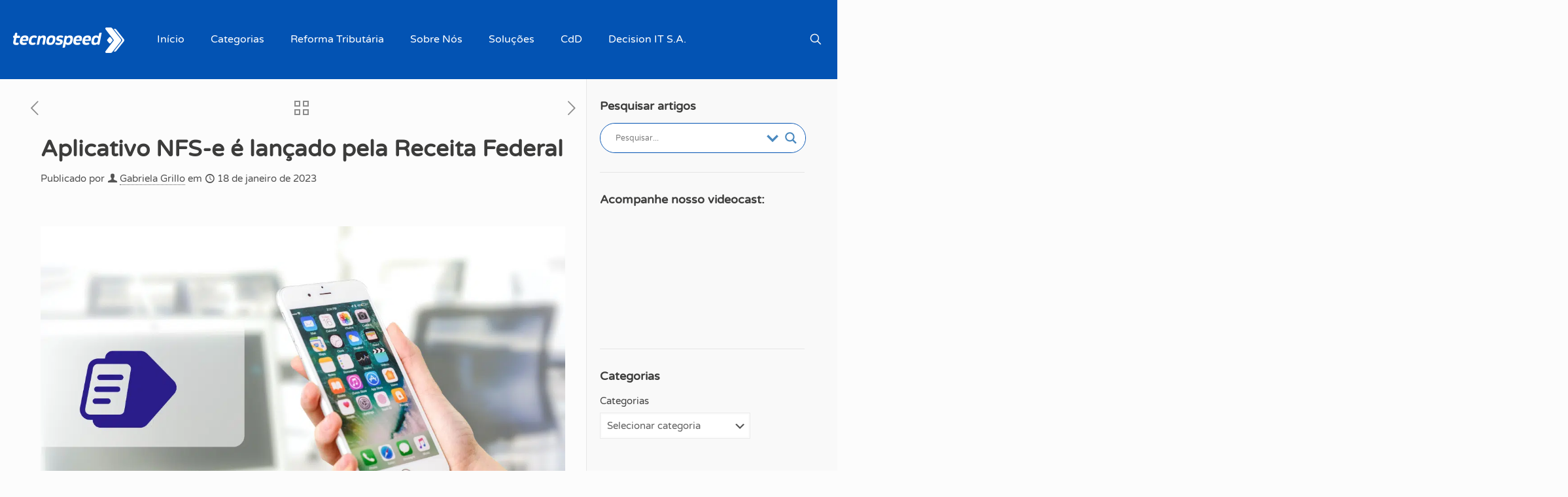

--- FILE ---
content_type: text/html; charset=UTF-8
request_url: https://blog.tecnospeed.com.br/aplicativo-nfse/
body_size: 156803
content:
<!DOCTYPE html>
<html lang="pt-BR" class="no-js "   >

<head><meta charset="UTF-8" /><script>if(navigator.userAgent.match(/MSIE|Internet Explorer/i)||navigator.userAgent.match(/Trident\/7\..*?rv:11/i)){var href=document.location.href;if(!href.match(/[?&]nowprocket/)){if(href.indexOf("?")==-1){if(href.indexOf("#")==-1){document.location.href=href+"?nowprocket=1"}else{document.location.href=href.replace("#","?nowprocket=1#")}}else{if(href.indexOf("#")==-1){document.location.href=href+"&nowprocket=1"}else{document.location.href=href.replace("#","&nowprocket=1#")}}}}</script><script>(()=>{class RocketLazyLoadScripts{constructor(){this.v="2.0.4",this.userEvents=["keydown","keyup","mousedown","mouseup","mousemove","mouseover","mouseout","touchmove","touchstart","touchend","touchcancel","wheel","click","dblclick","input"],this.attributeEvents=["onblur","onclick","oncontextmenu","ondblclick","onfocus","onmousedown","onmouseenter","onmouseleave","onmousemove","onmouseout","onmouseover","onmouseup","onmousewheel","onscroll","onsubmit"]}async t(){this.i(),this.o(),/iP(ad|hone)/.test(navigator.userAgent)&&this.h(),this.u(),this.l(this),this.m(),this.k(this),this.p(this),this._(),await Promise.all([this.R(),this.L()]),this.lastBreath=Date.now(),this.S(this),this.P(),this.D(),this.O(),this.M(),await this.C(this.delayedScripts.normal),await this.C(this.delayedScripts.defer),await this.C(this.delayedScripts.async),await this.T(),await this.F(),await this.j(),await this.A(),window.dispatchEvent(new Event("rocket-allScriptsLoaded")),this.everythingLoaded=!0,this.lastTouchEnd&&await new Promise(t=>setTimeout(t,500-Date.now()+this.lastTouchEnd)),this.I(),this.H(),this.U(),this.W()}i(){this.CSPIssue=sessionStorage.getItem("rocketCSPIssue"),document.addEventListener("securitypolicyviolation",t=>{this.CSPIssue||"script-src-elem"!==t.violatedDirective||"data"!==t.blockedURI||(this.CSPIssue=!0,sessionStorage.setItem("rocketCSPIssue",!0))},{isRocket:!0})}o(){window.addEventListener("pageshow",t=>{this.persisted=t.persisted,this.realWindowLoadedFired=!0},{isRocket:!0}),window.addEventListener("pagehide",()=>{this.onFirstUserAction=null},{isRocket:!0})}h(){let t;function e(e){t=e}window.addEventListener("touchstart",e,{isRocket:!0}),window.addEventListener("touchend",function i(o){o.changedTouches[0]&&t.changedTouches[0]&&Math.abs(o.changedTouches[0].pageX-t.changedTouches[0].pageX)<10&&Math.abs(o.changedTouches[0].pageY-t.changedTouches[0].pageY)<10&&o.timeStamp-t.timeStamp<200&&(window.removeEventListener("touchstart",e,{isRocket:!0}),window.removeEventListener("touchend",i,{isRocket:!0}),"INPUT"===o.target.tagName&&"text"===o.target.type||(o.target.dispatchEvent(new TouchEvent("touchend",{target:o.target,bubbles:!0})),o.target.dispatchEvent(new MouseEvent("mouseover",{target:o.target,bubbles:!0})),o.target.dispatchEvent(new PointerEvent("click",{target:o.target,bubbles:!0,cancelable:!0,detail:1,clientX:o.changedTouches[0].clientX,clientY:o.changedTouches[0].clientY})),event.preventDefault()))},{isRocket:!0})}q(t){this.userActionTriggered||("mousemove"!==t.type||this.firstMousemoveIgnored?"keyup"===t.type||"mouseover"===t.type||"mouseout"===t.type||(this.userActionTriggered=!0,this.onFirstUserAction&&this.onFirstUserAction()):this.firstMousemoveIgnored=!0),"click"===t.type&&t.preventDefault(),t.stopPropagation(),t.stopImmediatePropagation(),"touchstart"===this.lastEvent&&"touchend"===t.type&&(this.lastTouchEnd=Date.now()),"click"===t.type&&(this.lastTouchEnd=0),this.lastEvent=t.type,t.composedPath&&t.composedPath()[0].getRootNode()instanceof ShadowRoot&&(t.rocketTarget=t.composedPath()[0]),this.savedUserEvents.push(t)}u(){this.savedUserEvents=[],this.userEventHandler=this.q.bind(this),this.userEvents.forEach(t=>window.addEventListener(t,this.userEventHandler,{passive:!1,isRocket:!0})),document.addEventListener("visibilitychange",this.userEventHandler,{isRocket:!0})}U(){this.userEvents.forEach(t=>window.removeEventListener(t,this.userEventHandler,{passive:!1,isRocket:!0})),document.removeEventListener("visibilitychange",this.userEventHandler,{isRocket:!0}),this.savedUserEvents.forEach(t=>{(t.rocketTarget||t.target).dispatchEvent(new window[t.constructor.name](t.type,t))})}m(){const t="return false",e=Array.from(this.attributeEvents,t=>"data-rocket-"+t),i="["+this.attributeEvents.join("],[")+"]",o="[data-rocket-"+this.attributeEvents.join("],[data-rocket-")+"]",s=(e,i,o)=>{o&&o!==t&&(e.setAttribute("data-rocket-"+i,o),e["rocket"+i]=new Function("event",o),e.setAttribute(i,t))};new MutationObserver(t=>{for(const n of t)"attributes"===n.type&&(n.attributeName.startsWith("data-rocket-")||this.everythingLoaded?n.attributeName.startsWith("data-rocket-")&&this.everythingLoaded&&this.N(n.target,n.attributeName.substring(12)):s(n.target,n.attributeName,n.target.getAttribute(n.attributeName))),"childList"===n.type&&n.addedNodes.forEach(t=>{if(t.nodeType===Node.ELEMENT_NODE)if(this.everythingLoaded)for(const i of[t,...t.querySelectorAll(o)])for(const t of i.getAttributeNames())e.includes(t)&&this.N(i,t.substring(12));else for(const e of[t,...t.querySelectorAll(i)])for(const t of e.getAttributeNames())this.attributeEvents.includes(t)&&s(e,t,e.getAttribute(t))})}).observe(document,{subtree:!0,childList:!0,attributeFilter:[...this.attributeEvents,...e]})}I(){this.attributeEvents.forEach(t=>{document.querySelectorAll("[data-rocket-"+t+"]").forEach(e=>{this.N(e,t)})})}N(t,e){const i=t.getAttribute("data-rocket-"+e);i&&(t.setAttribute(e,i),t.removeAttribute("data-rocket-"+e))}k(t){Object.defineProperty(HTMLElement.prototype,"onclick",{get(){return this.rocketonclick||null},set(e){this.rocketonclick=e,this.setAttribute(t.everythingLoaded?"onclick":"data-rocket-onclick","this.rocketonclick(event)")}})}S(t){function e(e,i){let o=e[i];e[i]=null,Object.defineProperty(e,i,{get:()=>o,set(s){t.everythingLoaded?o=s:e["rocket"+i]=o=s}})}e(document,"onreadystatechange"),e(window,"onload"),e(window,"onpageshow");try{Object.defineProperty(document,"readyState",{get:()=>t.rocketReadyState,set(e){t.rocketReadyState=e},configurable:!0}),document.readyState="loading"}catch(t){console.log("WPRocket DJE readyState conflict, bypassing")}}l(t){this.originalAddEventListener=EventTarget.prototype.addEventListener,this.originalRemoveEventListener=EventTarget.prototype.removeEventListener,this.savedEventListeners=[],EventTarget.prototype.addEventListener=function(e,i,o){o&&o.isRocket||!t.B(e,this)&&!t.userEvents.includes(e)||t.B(e,this)&&!t.userActionTriggered||e.startsWith("rocket-")||t.everythingLoaded?t.originalAddEventListener.call(this,e,i,o):(t.savedEventListeners.push({target:this,remove:!1,type:e,func:i,options:o}),"mouseenter"!==e&&"mouseleave"!==e||t.originalAddEventListener.call(this,e,t.savedUserEvents.push,o))},EventTarget.prototype.removeEventListener=function(e,i,o){o&&o.isRocket||!t.B(e,this)&&!t.userEvents.includes(e)||t.B(e,this)&&!t.userActionTriggered||e.startsWith("rocket-")||t.everythingLoaded?t.originalRemoveEventListener.call(this,e,i,o):t.savedEventListeners.push({target:this,remove:!0,type:e,func:i,options:o})}}J(t,e){this.savedEventListeners=this.savedEventListeners.filter(i=>{let o=i.type,s=i.target||window;return e!==o||t!==s||(this.B(o,s)&&(i.type="rocket-"+o),this.$(i),!1)})}H(){EventTarget.prototype.addEventListener=this.originalAddEventListener,EventTarget.prototype.removeEventListener=this.originalRemoveEventListener,this.savedEventListeners.forEach(t=>this.$(t))}$(t){t.remove?this.originalRemoveEventListener.call(t.target,t.type,t.func,t.options):this.originalAddEventListener.call(t.target,t.type,t.func,t.options)}p(t){let e;function i(e){return t.everythingLoaded?e:e.split(" ").map(t=>"load"===t||t.startsWith("load.")?"rocket-jquery-load":t).join(" ")}function o(o){function s(e){const s=o.fn[e];o.fn[e]=o.fn.init.prototype[e]=function(){return this[0]===window&&t.userActionTriggered&&("string"==typeof arguments[0]||arguments[0]instanceof String?arguments[0]=i(arguments[0]):"object"==typeof arguments[0]&&Object.keys(arguments[0]).forEach(t=>{const e=arguments[0][t];delete arguments[0][t],arguments[0][i(t)]=e})),s.apply(this,arguments),this}}if(o&&o.fn&&!t.allJQueries.includes(o)){const e={DOMContentLoaded:[],"rocket-DOMContentLoaded":[]};for(const t in e)document.addEventListener(t,()=>{e[t].forEach(t=>t())},{isRocket:!0});o.fn.ready=o.fn.init.prototype.ready=function(i){function s(){parseInt(o.fn.jquery)>2?setTimeout(()=>i.bind(document)(o)):i.bind(document)(o)}return"function"==typeof i&&(t.realDomReadyFired?!t.userActionTriggered||t.fauxDomReadyFired?s():e["rocket-DOMContentLoaded"].push(s):e.DOMContentLoaded.push(s)),o([])},s("on"),s("one"),s("off"),t.allJQueries.push(o)}e=o}t.allJQueries=[],o(window.jQuery),Object.defineProperty(window,"jQuery",{get:()=>e,set(t){o(t)}})}P(){const t=new Map;document.write=document.writeln=function(e){const i=document.currentScript,o=document.createRange(),s=i.parentElement;let n=t.get(i);void 0===n&&(n=i.nextSibling,t.set(i,n));const c=document.createDocumentFragment();o.setStart(c,0),c.appendChild(o.createContextualFragment(e)),s.insertBefore(c,n)}}async R(){return new Promise(t=>{this.userActionTriggered?t():this.onFirstUserAction=t})}async L(){return new Promise(t=>{document.addEventListener("DOMContentLoaded",()=>{this.realDomReadyFired=!0,t()},{isRocket:!0})})}async j(){return this.realWindowLoadedFired?Promise.resolve():new Promise(t=>{window.addEventListener("load",t,{isRocket:!0})})}M(){this.pendingScripts=[];this.scriptsMutationObserver=new MutationObserver(t=>{for(const e of t)e.addedNodes.forEach(t=>{"SCRIPT"!==t.tagName||t.noModule||t.isWPRocket||this.pendingScripts.push({script:t,promise:new Promise(e=>{const i=()=>{const i=this.pendingScripts.findIndex(e=>e.script===t);i>=0&&this.pendingScripts.splice(i,1),e()};t.addEventListener("load",i,{isRocket:!0}),t.addEventListener("error",i,{isRocket:!0}),setTimeout(i,1e3)})})})}),this.scriptsMutationObserver.observe(document,{childList:!0,subtree:!0})}async F(){await this.X(),this.pendingScripts.length?(await this.pendingScripts[0].promise,await this.F()):this.scriptsMutationObserver.disconnect()}D(){this.delayedScripts={normal:[],async:[],defer:[]},document.querySelectorAll("script[type$=rocketlazyloadscript]").forEach(t=>{t.hasAttribute("data-rocket-src")?t.hasAttribute("async")&&!1!==t.async?this.delayedScripts.async.push(t):t.hasAttribute("defer")&&!1!==t.defer||"module"===t.getAttribute("data-rocket-type")?this.delayedScripts.defer.push(t):this.delayedScripts.normal.push(t):this.delayedScripts.normal.push(t)})}async _(){await this.L();let t=[];document.querySelectorAll("script[type$=rocketlazyloadscript][data-rocket-src]").forEach(e=>{let i=e.getAttribute("data-rocket-src");if(i&&!i.startsWith("data:")){i.startsWith("//")&&(i=location.protocol+i);try{const o=new URL(i).origin;o!==location.origin&&t.push({src:o,crossOrigin:e.crossOrigin||"module"===e.getAttribute("data-rocket-type")})}catch(t){}}}),t=[...new Map(t.map(t=>[JSON.stringify(t),t])).values()],this.Y(t,"preconnect")}async G(t){if(await this.K(),!0!==t.noModule||!("noModule"in HTMLScriptElement.prototype))return new Promise(e=>{let i;function o(){(i||t).setAttribute("data-rocket-status","executed"),e()}try{if(navigator.userAgent.includes("Firefox/")||""===navigator.vendor||this.CSPIssue)i=document.createElement("script"),[...t.attributes].forEach(t=>{let e=t.nodeName;"type"!==e&&("data-rocket-type"===e&&(e="type"),"data-rocket-src"===e&&(e="src"),i.setAttribute(e,t.nodeValue))}),t.text&&(i.text=t.text),t.nonce&&(i.nonce=t.nonce),i.hasAttribute("src")?(i.addEventListener("load",o,{isRocket:!0}),i.addEventListener("error",()=>{i.setAttribute("data-rocket-status","failed-network"),e()},{isRocket:!0}),setTimeout(()=>{i.isConnected||e()},1)):(i.text=t.text,o()),i.isWPRocket=!0,t.parentNode.replaceChild(i,t);else{const i=t.getAttribute("data-rocket-type"),s=t.getAttribute("data-rocket-src");i?(t.type=i,t.removeAttribute("data-rocket-type")):t.removeAttribute("type"),t.addEventListener("load",o,{isRocket:!0}),t.addEventListener("error",i=>{this.CSPIssue&&i.target.src.startsWith("data:")?(console.log("WPRocket: CSP fallback activated"),t.removeAttribute("src"),this.G(t).then(e)):(t.setAttribute("data-rocket-status","failed-network"),e())},{isRocket:!0}),s?(t.fetchPriority="high",t.removeAttribute("data-rocket-src"),t.src=s):t.src="data:text/javascript;base64,"+window.btoa(unescape(encodeURIComponent(t.text)))}}catch(i){t.setAttribute("data-rocket-status","failed-transform"),e()}});t.setAttribute("data-rocket-status","skipped")}async C(t){const e=t.shift();return e?(e.isConnected&&await this.G(e),this.C(t)):Promise.resolve()}O(){this.Y([...this.delayedScripts.normal,...this.delayedScripts.defer,...this.delayedScripts.async],"preload")}Y(t,e){this.trash=this.trash||[];let i=!0;var o=document.createDocumentFragment();t.forEach(t=>{const s=t.getAttribute&&t.getAttribute("data-rocket-src")||t.src;if(s&&!s.startsWith("data:")){const n=document.createElement("link");n.href=s,n.rel=e,"preconnect"!==e&&(n.as="script",n.fetchPriority=i?"high":"low"),t.getAttribute&&"module"===t.getAttribute("data-rocket-type")&&(n.crossOrigin=!0),t.crossOrigin&&(n.crossOrigin=t.crossOrigin),t.integrity&&(n.integrity=t.integrity),t.nonce&&(n.nonce=t.nonce),o.appendChild(n),this.trash.push(n),i=!1}}),document.head.appendChild(o)}W(){this.trash.forEach(t=>t.remove())}async T(){try{document.readyState="interactive"}catch(t){}this.fauxDomReadyFired=!0;try{await this.K(),this.J(document,"readystatechange"),document.dispatchEvent(new Event("rocket-readystatechange")),await this.K(),document.rocketonreadystatechange&&document.rocketonreadystatechange(),await this.K(),this.J(document,"DOMContentLoaded"),document.dispatchEvent(new Event("rocket-DOMContentLoaded")),await this.K(),this.J(window,"DOMContentLoaded"),window.dispatchEvent(new Event("rocket-DOMContentLoaded"))}catch(t){console.error(t)}}async A(){try{document.readyState="complete"}catch(t){}try{await this.K(),this.J(document,"readystatechange"),document.dispatchEvent(new Event("rocket-readystatechange")),await this.K(),document.rocketonreadystatechange&&document.rocketonreadystatechange(),await this.K(),this.J(window,"load"),window.dispatchEvent(new Event("rocket-load")),await this.K(),window.rocketonload&&window.rocketonload(),await this.K(),this.allJQueries.forEach(t=>t(window).trigger("rocket-jquery-load")),await this.K(),this.J(window,"pageshow");const t=new Event("rocket-pageshow");t.persisted=this.persisted,window.dispatchEvent(t),await this.K(),window.rocketonpageshow&&window.rocketonpageshow({persisted:this.persisted})}catch(t){console.error(t)}}async K(){Date.now()-this.lastBreath>45&&(await this.X(),this.lastBreath=Date.now())}async X(){return document.hidden?new Promise(t=>setTimeout(t)):new Promise(t=>requestAnimationFrame(t))}B(t,e){return e===document&&"readystatechange"===t||(e===document&&"DOMContentLoaded"===t||(e===window&&"DOMContentLoaded"===t||(e===window&&"load"===t||e===window&&"pageshow"===t)))}static run(){(new RocketLazyLoadScripts).t()}}RocketLazyLoadScripts.run()})();</script>


<meta name='robots' content='index, follow, max-image-preview:large, max-snippet:-1, max-video-preview:-1' />

<!-- Google Tag Manager for WordPress by gtm4wp.com -->
<script data-cfasync="false" data-pagespeed-no-defer>
	var gtm4wp_datalayer_name = "dataLayer";
	var dataLayer = dataLayer || [];
</script>
<!-- End Google Tag Manager for WordPress by gtm4wp.com -->
<!-- Google Tag Manager -->
<script type="rocketlazyloadscript">(function(w,d,s,l,i){w[l]=w[l]||[];w[l].push({'gtm.start':
new Date().getTime(),event:'gtm.js'});var f=d.getElementsByTagName(s)[0],
j=d.createElement(s),dl=l!='dataLayer'?'&l='+l:'';j.async=true;j.src=
'https://www.googletagmanager.com/gtm.js?id='+i+dl;f.parentNode.insertBefore(j,f);
})(window,document,'script','dataLayer','GTM-WFKF2MJ');</script>
<!-- End Google Tag Manager --><meta name="format-detection" content="telephone=no">
<meta name="viewport" content="width=device-width, initial-scale=1, maximum-scale=1" />
<link rel="shortcut icon" href="https://blog.tecnospeed.com.br/wp-content/uploads/2023/06/favicon.png" type="image/x-icon" />
<link rel="apple-touch-icon" href="https://blog.tecnospeed.com.br/wp-content/uploads/2023/06/apple-tecnospeed.png" />
<meta name="theme-color" content="#ffffff" media="(prefers-color-scheme: light)">
<meta name="theme-color" content="#ffffff" media="(prefers-color-scheme: dark)">
<!-- Google tag (gtag.js) consent mode dataLayer added by Site Kit -->
<script type="rocketlazyloadscript" data-rocket-type="text/javascript" id="google_gtagjs-js-consent-mode-data-layer">
/* <![CDATA[ */
window.dataLayer = window.dataLayer || [];function gtag(){dataLayer.push(arguments);}
gtag('consent', 'default', {"ad_personalization":"denied","ad_storage":"denied","ad_user_data":"denied","analytics_storage":"denied","functionality_storage":"denied","security_storage":"denied","personalization_storage":"denied","region":["AT","BE","BG","CH","CY","CZ","DE","DK","EE","ES","FI","FR","GB","GR","HR","HU","IE","IS","IT","LI","LT","LU","LV","MT","NL","NO","PL","PT","RO","SE","SI","SK"],"wait_for_update":500});
window._googlesitekitConsentCategoryMap = {"statistics":["analytics_storage"],"marketing":["ad_storage","ad_user_data","ad_personalization"],"functional":["functionality_storage","security_storage"],"preferences":["personalization_storage"]};
window._googlesitekitConsents = {"ad_personalization":"denied","ad_storage":"denied","ad_user_data":"denied","analytics_storage":"denied","functionality_storage":"denied","security_storage":"denied","personalization_storage":"denied","region":["AT","BE","BG","CH","CY","CZ","DE","DK","EE","ES","FI","FR","GB","GR","HR","HU","IE","IS","IT","LI","LT","LU","LV","MT","NL","NO","PL","PT","RO","SE","SI","SK"],"wait_for_update":500};
/* ]]> */
</script>
<!-- End Google tag (gtag.js) consent mode dataLayer added by Site Kit -->

	<!-- This site is optimized with the Yoast SEO Premium plugin v26.7 (Yoast SEO v26.7) - https://yoast.com/wordpress/plugins/seo/ -->
	<title>Aplicativo NFS-e é lançado pela Receita Federal</title>
<style id="wpr-usedcss">img:is([sizes=auto i],[sizes^="auto," i]){contain-intrinsic-size:3000px 1500px}img.emoji{display:inline!important;border:none!important;box-shadow:none!important;height:1em!important;width:1em!important;margin:0 .07em!important;vertical-align:-.1em!important;background:0 0!important;padding:0!important}.wp-block-audio{box-sizing:border-box}.wp-block-audio :where(figcaption){margin-bottom:1em;margin-top:.5em}.wp-block-audio audio{min-width:300px;width:100%}.wp-block-button__link{box-sizing:border-box;cursor:pointer;display:inline-block;text-align:center;word-break:break-word}.wp-block-button__link.aligncenter{text-align:center}.wp-block-button__link.alignright{text-align:right}:where(.wp-block-button__link){border-radius:9999px;box-shadow:none;padding:calc(.667em + 2px) calc(1.333em + 2px);text-decoration:none}:root :where(.wp-block-button .wp-block-button__link.is-style-outline),:root :where(.wp-block-button.is-style-outline>.wp-block-button__link){border:2px solid;padding:.667em 1.333em}:root :where(.wp-block-button .wp-block-button__link.is-style-outline:not(.has-text-color)),:root :where(.wp-block-button.is-style-outline>.wp-block-button__link:not(.has-text-color)){color:currentColor}:root :where(.wp-block-button .wp-block-button__link.is-style-outline:not(.has-background)),:root :where(.wp-block-button.is-style-outline>.wp-block-button__link:not(.has-background)){background-color:initial;background-image:none}:where(.wp-block-calendar table:not(.has-background) th){background:#ddd}:where(.wp-block-columns){margin-bottom:1.75em}:where(.wp-block-columns.has-background){padding:1.25em 2.375em}:where(.wp-block-post-comments input[type=submit]){border:none}:where(.wp-block-cover-image:not(.has-text-color)),:where(.wp-block-cover:not(.has-text-color)){color:#fff}:where(.wp-block-cover-image.is-light:not(.has-text-color)),:where(.wp-block-cover.is-light:not(.has-text-color)){color:#000}:root :where(.wp-block-cover h1:not(.has-text-color)),:root :where(.wp-block-cover h2:not(.has-text-color)),:root :where(.wp-block-cover h3:not(.has-text-color)),:root :where(.wp-block-cover h4:not(.has-text-color)),:root :where(.wp-block-cover h5:not(.has-text-color)),:root :where(.wp-block-cover h6:not(.has-text-color)),:root :where(.wp-block-cover p:not(.has-text-color)){color:inherit}.wp-block-embed.alignleft,.wp-block-embed.alignright,.wp-block[data-align=left]>[data-type="core/embed"],.wp-block[data-align=right]>[data-type="core/embed"]{max-width:360px;width:100%}.wp-block-embed{overflow-wrap:break-word}.wp-block-embed :where(figcaption){margin-bottom:1em;margin-top:.5em}.wp-block-embed iframe{max-width:100%}:where(.wp-block-file){margin-bottom:1.5em}:where(.wp-block-file__button){border-radius:2em;display:inline-block;padding:.5em 1em}:where(.wp-block-file__button):is(a):active,:where(.wp-block-file__button):is(a):focus,:where(.wp-block-file__button):is(a):hover,:where(.wp-block-file__button):is(a):visited{box-shadow:none;color:#fff;opacity:.85;text-decoration:none}.wp-block-gallery:not(.has-nested-images){display:flex;flex-wrap:wrap;list-style-type:none;margin:0;padding:0}.wp-block-gallery:not(.has-nested-images) .blocks-gallery-item{display:flex;flex-direction:column;flex-grow:1;justify-content:center;margin:0 1em 1em 0;position:relative;width:calc(50% - 1em)}.wp-block-gallery:not(.has-nested-images) .blocks-gallery-item:nth-of-type(2n){margin-right:0}.wp-block-gallery:not(.has-nested-images) .blocks-gallery-item figure{align-items:flex-end;display:flex;height:100%;justify-content:flex-start;margin:0}.wp-block-gallery:not(.has-nested-images) .blocks-gallery-item img{display:block;height:auto;max-width:100%;width:auto}.wp-block-gallery:not(.has-nested-images) .blocks-gallery-item figcaption{background:linear-gradient(0deg,#000000b3,#0000004d 70%,#0000);bottom:0;box-sizing:border-box;color:#fff;font-size:.8em;margin:0;max-height:100%;overflow:auto;padding:3em .77em .7em;position:absolute;text-align:center;width:100%;z-index:2}.wp-block-gallery:not(.has-nested-images) .blocks-gallery-item figcaption img{display:inline}.wp-block-gallery:not(.has-nested-images) figcaption{flex-grow:1}.wp-block-gallery:not(.has-nested-images) .blocks-gallery-item:last-child{margin-right:0}.wp-block-gallery:not(.has-nested-images).alignleft,.wp-block-gallery:not(.has-nested-images).alignright{max-width:420px;width:100%}.wp-block-gallery:not(.has-nested-images).aligncenter .blocks-gallery-item figure{justify-content:center}.wp-block-gallery:not(.is-cropped) .blocks-gallery-item{align-self:flex-start}:where(.wp-block-group.wp-block-group-is-layout-constrained){position:relative}h1.has-background,h2.has-background,h3.has-background,h4.has-background,h5.has-background,h6.has-background{padding:1.25em 2.375em}.wp-block-image a{display:inline-block}.wp-block-image img{box-sizing:border-box;height:auto;max-width:100%;vertical-align:bottom}@media (prefers-reduced-motion:no-preference){.wp-block-image img.hide{visibility:hidden}.wp-block-image img.show{animation:.4s show-content-image}}.wp-block-image[style*=border-radius] img,.wp-block-image[style*=border-radius]>a{border-radius:inherit}.wp-block-image.aligncenter{text-align:center}.wp-block-image.alignfull a,.wp-block-image.alignwide a{width:100%}.wp-block-image.alignfull img,.wp-block-image.alignwide img{height:auto;width:100%}.wp-block-image .aligncenter,.wp-block-image .alignleft,.wp-block-image .alignright,.wp-block-image.aligncenter,.wp-block-image.alignleft,.wp-block-image.alignright{display:table}.wp-block-image .aligncenter>figcaption,.wp-block-image .alignleft>figcaption,.wp-block-image .alignright>figcaption,.wp-block-image.aligncenter>figcaption,.wp-block-image.alignleft>figcaption,.wp-block-image.alignright>figcaption{caption-side:bottom;display:table-caption}.wp-block-image .alignleft{float:left;margin:.5em 1em .5em 0}.wp-block-image .alignright{float:right;margin:.5em 0 .5em 1em}.wp-block-image .aligncenter{margin-left:auto;margin-right:auto}.wp-block-image :where(figcaption){margin-bottom:1em;margin-top:.5em}:root :where(.wp-block-image.is-style-rounded img,.wp-block-image .is-style-rounded img){border-radius:9999px}.wp-block-image figure{margin:0}@keyframes show-content-image{0%{visibility:hidden}99%{visibility:hidden}to{visibility:visible}}:where(.wp-block-latest-comments:not([style*=line-height] .wp-block-latest-comments__comment)){line-height:1.1}:where(.wp-block-latest-comments:not([style*=line-height] .wp-block-latest-comments__comment-excerpt p)){line-height:1.8}:root :where(.wp-block-latest-posts.is-grid){padding:0}:root :where(.wp-block-latest-posts.wp-block-latest-posts__list){padding-left:0}ol,ul{box-sizing:border-box}:root :where(.wp-block-list.has-background){padding:1.25em 2.375em}:where(.wp-block-navigation.has-background .wp-block-navigation-item a:not(.wp-element-button)),:where(.wp-block-navigation.has-background .wp-block-navigation-submenu a:not(.wp-element-button)){padding:.5em 1em}:where(.wp-block-navigation .wp-block-navigation__submenu-container .wp-block-navigation-item a:not(.wp-element-button)),:where(.wp-block-navigation .wp-block-navigation__submenu-container .wp-block-navigation-submenu a:not(.wp-element-button)),:where(.wp-block-navigation .wp-block-navigation__submenu-container .wp-block-navigation-submenu button.wp-block-navigation-item__content),:where(.wp-block-navigation .wp-block-navigation__submenu-container .wp-block-pages-list__item button.wp-block-navigation-item__content){padding:.5em 1em}:root :where(p.has-background){padding:1.25em 2.375em}:where(p.has-text-color:not(.has-link-color)) a{color:inherit}:where(.wp-block-post-comments-form) input:not([type=submit]),:where(.wp-block-post-comments-form) textarea{border:1px solid #949494;font-family:inherit;font-size:1em}:where(.wp-block-post-comments-form) input:where(:not([type=submit]):not([type=checkbox])),:where(.wp-block-post-comments-form) textarea{padding:calc(.667em + 2px)}:where(.wp-block-post-excerpt){box-sizing:border-box;margin-bottom:var(--wp--style--block-gap);margin-top:var(--wp--style--block-gap)}:where(.wp-block-preformatted.has-background){padding:1.25em 2.375em}:where(.wp-block-search__button){border:1px solid #ccc;padding:6px 10px}:where(.wp-block-search__input){font-family:inherit;font-size:inherit;font-style:inherit;font-weight:inherit;letter-spacing:inherit;line-height:inherit;text-transform:inherit}:where(.wp-block-search__button-inside .wp-block-search__inside-wrapper){border:1px solid #949494;box-sizing:border-box;padding:4px}:where(.wp-block-search__button-inside .wp-block-search__inside-wrapper) .wp-block-search__input{border:none;border-radius:0;padding:0 4px}:where(.wp-block-search__button-inside .wp-block-search__inside-wrapper) .wp-block-search__input:focus{outline:0}:where(.wp-block-search__button-inside .wp-block-search__inside-wrapper) :where(.wp-block-search__button){padding:4px 8px}:root :where(.wp-block-separator.is-style-dots){height:auto;line-height:1;text-align:center}:root :where(.wp-block-separator.is-style-dots):before{color:currentColor;content:"···";font-family:serif;font-size:1.5em;letter-spacing:2em;padding-left:2em}:root :where(.wp-block-site-logo.is-style-rounded){border-radius:9999px}:where(.wp-block-social-links:not(.is-style-logos-only)) .wp-social-link{background-color:#f0f0f0;color:#444}:where(.wp-block-social-links:not(.is-style-logos-only)) .wp-social-link-amazon{background-color:#f90;color:#fff}:where(.wp-block-social-links:not(.is-style-logos-only)) .wp-social-link-bandcamp{background-color:#1ea0c3;color:#fff}:where(.wp-block-social-links:not(.is-style-logos-only)) .wp-social-link-behance{background-color:#0757fe;color:#fff}:where(.wp-block-social-links:not(.is-style-logos-only)) .wp-social-link-bluesky{background-color:#0a7aff;color:#fff}:where(.wp-block-social-links:not(.is-style-logos-only)) .wp-social-link-codepen{background-color:#1e1f26;color:#fff}:where(.wp-block-social-links:not(.is-style-logos-only)) .wp-social-link-deviantart{background-color:#02e49b;color:#fff}:where(.wp-block-social-links:not(.is-style-logos-only)) .wp-social-link-dribbble{background-color:#e94c89;color:#fff}:where(.wp-block-social-links:not(.is-style-logos-only)) .wp-social-link-dropbox{background-color:#4280ff;color:#fff}:where(.wp-block-social-links:not(.is-style-logos-only)) .wp-social-link-etsy{background-color:#f45800;color:#fff}:where(.wp-block-social-links:not(.is-style-logos-only)) .wp-social-link-facebook{background-color:#0866ff;color:#fff}:where(.wp-block-social-links:not(.is-style-logos-only)) .wp-social-link-fivehundredpx{background-color:#000;color:#fff}:where(.wp-block-social-links:not(.is-style-logos-only)) .wp-social-link-flickr{background-color:#0461dd;color:#fff}:where(.wp-block-social-links:not(.is-style-logos-only)) .wp-social-link-foursquare{background-color:#e65678;color:#fff}:where(.wp-block-social-links:not(.is-style-logos-only)) .wp-social-link-github{background-color:#24292d;color:#fff}:where(.wp-block-social-links:not(.is-style-logos-only)) .wp-social-link-goodreads{background-color:#eceadd;color:#382110}:where(.wp-block-social-links:not(.is-style-logos-only)) .wp-social-link-google{background-color:#ea4434;color:#fff}:where(.wp-block-social-links:not(.is-style-logos-only)) .wp-social-link-gravatar{background-color:#1d4fc4;color:#fff}:where(.wp-block-social-links:not(.is-style-logos-only)) .wp-social-link-instagram{background-color:#f00075;color:#fff}:where(.wp-block-social-links:not(.is-style-logos-only)) .wp-social-link-lastfm{background-color:#e21b24;color:#fff}:where(.wp-block-social-links:not(.is-style-logos-only)) .wp-social-link-linkedin{background-color:#0d66c2;color:#fff}:where(.wp-block-social-links:not(.is-style-logos-only)) .wp-social-link-mastodon{background-color:#3288d4;color:#fff}:where(.wp-block-social-links:not(.is-style-logos-only)) .wp-social-link-medium{background-color:#000;color:#fff}:where(.wp-block-social-links:not(.is-style-logos-only)) .wp-social-link-meetup{background-color:#f6405f;color:#fff}:where(.wp-block-social-links:not(.is-style-logos-only)) .wp-social-link-patreon{background-color:#000;color:#fff}:where(.wp-block-social-links:not(.is-style-logos-only)) .wp-social-link-pinterest{background-color:#e60122;color:#fff}:where(.wp-block-social-links:not(.is-style-logos-only)) .wp-social-link-pocket{background-color:#ef4155;color:#fff}:where(.wp-block-social-links:not(.is-style-logos-only)) .wp-social-link-reddit{background-color:#ff4500;color:#fff}:where(.wp-block-social-links:not(.is-style-logos-only)) .wp-social-link-skype{background-color:#0478d7;color:#fff}:where(.wp-block-social-links:not(.is-style-logos-only)) .wp-social-link-snapchat{background-color:#fefc00;color:#fff;stroke:#000}:where(.wp-block-social-links:not(.is-style-logos-only)) .wp-social-link-soundcloud{background-color:#ff5600;color:#fff}:where(.wp-block-social-links:not(.is-style-logos-only)) .wp-social-link-spotify{background-color:#1bd760;color:#fff}:where(.wp-block-social-links:not(.is-style-logos-only)) .wp-social-link-telegram{background-color:#2aabee;color:#fff}:where(.wp-block-social-links:not(.is-style-logos-only)) .wp-social-link-threads{background-color:#000;color:#fff}:where(.wp-block-social-links:not(.is-style-logos-only)) .wp-social-link-tiktok{background-color:#000;color:#fff}:where(.wp-block-social-links:not(.is-style-logos-only)) .wp-social-link-tumblr{background-color:#011835;color:#fff}:where(.wp-block-social-links:not(.is-style-logos-only)) .wp-social-link-twitch{background-color:#6440a4;color:#fff}:where(.wp-block-social-links:not(.is-style-logos-only)) .wp-social-link-twitter{background-color:#1da1f2;color:#fff}:where(.wp-block-social-links:not(.is-style-logos-only)) .wp-social-link-vimeo{background-color:#1eb7ea;color:#fff}:where(.wp-block-social-links:not(.is-style-logos-only)) .wp-social-link-vk{background-color:#4680c2;color:#fff}:where(.wp-block-social-links:not(.is-style-logos-only)) .wp-social-link-wordpress{background-color:#3499cd;color:#fff}:where(.wp-block-social-links:not(.is-style-logos-only)) .wp-social-link-whatsapp{background-color:#25d366;color:#fff}:where(.wp-block-social-links:not(.is-style-logos-only)) .wp-social-link-x{background-color:#000;color:#fff}:where(.wp-block-social-links:not(.is-style-logos-only)) .wp-social-link-yelp{background-color:#d32422;color:#fff}:where(.wp-block-social-links:not(.is-style-logos-only)) .wp-social-link-youtube{background-color:red;color:#fff}:where(.wp-block-social-links.is-style-logos-only) .wp-social-link{background:0 0}:where(.wp-block-social-links.is-style-logos-only) .wp-social-link svg{height:1.25em;width:1.25em}:where(.wp-block-social-links.is-style-logos-only) .wp-social-link-amazon{color:#f90}:where(.wp-block-social-links.is-style-logos-only) .wp-social-link-bandcamp{color:#1ea0c3}:where(.wp-block-social-links.is-style-logos-only) .wp-social-link-behance{color:#0757fe}:where(.wp-block-social-links.is-style-logos-only) .wp-social-link-bluesky{color:#0a7aff}:where(.wp-block-social-links.is-style-logos-only) .wp-social-link-codepen{color:#1e1f26}:where(.wp-block-social-links.is-style-logos-only) .wp-social-link-deviantart{color:#02e49b}:where(.wp-block-social-links.is-style-logos-only) .wp-social-link-dribbble{color:#e94c89}:where(.wp-block-social-links.is-style-logos-only) .wp-social-link-dropbox{color:#4280ff}:where(.wp-block-social-links.is-style-logos-only) .wp-social-link-etsy{color:#f45800}:where(.wp-block-social-links.is-style-logos-only) .wp-social-link-facebook{color:#0866ff}:where(.wp-block-social-links.is-style-logos-only) .wp-social-link-fivehundredpx{color:#000}:where(.wp-block-social-links.is-style-logos-only) .wp-social-link-flickr{color:#0461dd}:where(.wp-block-social-links.is-style-logos-only) .wp-social-link-foursquare{color:#e65678}:where(.wp-block-social-links.is-style-logos-only) .wp-social-link-github{color:#24292d}:where(.wp-block-social-links.is-style-logos-only) .wp-social-link-goodreads{color:#382110}:where(.wp-block-social-links.is-style-logos-only) .wp-social-link-google{color:#ea4434}:where(.wp-block-social-links.is-style-logos-only) .wp-social-link-gravatar{color:#1d4fc4}:where(.wp-block-social-links.is-style-logos-only) .wp-social-link-instagram{color:#f00075}:where(.wp-block-social-links.is-style-logos-only) .wp-social-link-lastfm{color:#e21b24}:where(.wp-block-social-links.is-style-logos-only) .wp-social-link-linkedin{color:#0d66c2}:where(.wp-block-social-links.is-style-logos-only) .wp-social-link-mastodon{color:#3288d4}:where(.wp-block-social-links.is-style-logos-only) .wp-social-link-medium{color:#000}:where(.wp-block-social-links.is-style-logos-only) .wp-social-link-meetup{color:#f6405f}:where(.wp-block-social-links.is-style-logos-only) .wp-social-link-patreon{color:#000}:where(.wp-block-social-links.is-style-logos-only) .wp-social-link-pinterest{color:#e60122}:where(.wp-block-social-links.is-style-logos-only) .wp-social-link-pocket{color:#ef4155}:where(.wp-block-social-links.is-style-logos-only) .wp-social-link-reddit{color:#ff4500}:where(.wp-block-social-links.is-style-logos-only) .wp-social-link-skype{color:#0478d7}:where(.wp-block-social-links.is-style-logos-only) .wp-social-link-snapchat{color:#fff;stroke:#000}:where(.wp-block-social-links.is-style-logos-only) .wp-social-link-soundcloud{color:#ff5600}:where(.wp-block-social-links.is-style-logos-only) .wp-social-link-spotify{color:#1bd760}:where(.wp-block-social-links.is-style-logos-only) .wp-social-link-telegram{color:#2aabee}:where(.wp-block-social-links.is-style-logos-only) .wp-social-link-threads{color:#000}:where(.wp-block-social-links.is-style-logos-only) .wp-social-link-tiktok{color:#000}:where(.wp-block-social-links.is-style-logos-only) .wp-social-link-tumblr{color:#011835}:where(.wp-block-social-links.is-style-logos-only) .wp-social-link-twitch{color:#6440a4}:where(.wp-block-social-links.is-style-logos-only) .wp-social-link-twitter{color:#1da1f2}:where(.wp-block-social-links.is-style-logos-only) .wp-social-link-vimeo{color:#1eb7ea}:where(.wp-block-social-links.is-style-logos-only) .wp-social-link-vk{color:#4680c2}:where(.wp-block-social-links.is-style-logos-only) .wp-social-link-whatsapp{color:#25d366}:where(.wp-block-social-links.is-style-logos-only) .wp-social-link-wordpress{color:#3499cd}:where(.wp-block-social-links.is-style-logos-only) .wp-social-link-x{color:#000}:where(.wp-block-social-links.is-style-logos-only) .wp-social-link-yelp{color:#d32422}:where(.wp-block-social-links.is-style-logos-only) .wp-social-link-youtube{color:red}:root :where(.wp-block-social-links .wp-social-link a){padding:.25em}:root :where(.wp-block-social-links.is-style-logos-only .wp-social-link a){padding:0}:root :where(.wp-block-social-links.is-style-pill-shape .wp-social-link a){padding-left:.66667em;padding-right:.66667em}:root :where(.wp-block-tag-cloud.is-style-outline){display:flex;flex-wrap:wrap;gap:1ch}:root :where(.wp-block-tag-cloud.is-style-outline a){border:1px solid;font-size:unset!important;margin-right:0;padding:1ch 2ch;text-decoration:none!important}.wp-block-table{overflow-x:auto}.wp-block-table table{border-collapse:collapse;width:100%}.wp-block-table thead{border-bottom:3px solid}.wp-block-table tfoot{border-top:3px solid}.wp-block-table td,.wp-block-table th{border:1px solid;padding:.5em}.wp-block-table.aligncenter,.wp-block-table.alignleft,.wp-block-table.alignright{display:table;width:auto}.wp-block-table.aligncenter td,.wp-block-table.aligncenter th,.wp-block-table.alignleft td,.wp-block-table.alignleft th,.wp-block-table.alignright td,.wp-block-table.alignright th{word-break:break-word}.wp-block-table .has-border-color td,.wp-block-table .has-border-color th,.wp-block-table .has-border-color tr,.wp-block-table .has-border-color>*{border-color:inherit}.wp-block-table table[style*=border-top-color] tr:first-child,.wp-block-table table[style*=border-top-color] tr:first-child td,.wp-block-table table[style*=border-top-color] tr:first-child th,.wp-block-table table[style*=border-top-color]>*,.wp-block-table table[style*=border-top-color]>* td,.wp-block-table table[style*=border-top-color]>* th{border-top-color:inherit}.wp-block-table table[style*=border-top-color] tr:not(:first-child){border-top-color:initial}.wp-block-table table[style*=border-bottom-color] tr:last-child,.wp-block-table table[style*=border-bottom-color] tr:last-child td,.wp-block-table table[style*=border-bottom-color] tr:last-child th,.wp-block-table table[style*=border-bottom-color]>*,.wp-block-table table[style*=border-bottom-color]>* td,.wp-block-table table[style*=border-bottom-color]>* th{border-bottom-color:inherit}.wp-block-table table[style*=border-bottom-color] tr:not(:last-child){border-bottom-color:initial}.wp-block-table table[style*=border-style] td,.wp-block-table table[style*=border-style] th,.wp-block-table table[style*=border-style] tr,.wp-block-table table[style*=border-style]>*{border-style:inherit}.wp-block-table table[style*=border-width] td,.wp-block-table table[style*=border-width] th,.wp-block-table table[style*=border-width] tr,.wp-block-table table[style*=border-width]>*{border-style:inherit;border-width:inherit}:root :where(.wp-block-table-of-contents){box-sizing:border-box}:where(.wp-block-term-description){box-sizing:border-box;margin-bottom:var(--wp--style--block-gap);margin-top:var(--wp--style--block-gap)}:where(pre.wp-block-verse){font-family:inherit}.wp-block-video{box-sizing:border-box}.wp-block-video video{vertical-align:middle;width:100%}@supports (position:sticky){.wp-block-video [poster]{object-fit:cover}}.wp-block-video.aligncenter{text-align:center}.wp-block-video :where(figcaption){margin-bottom:1em;margin-top:.5em}.editor-styles-wrapper{counter-reset:footnotes}a[data-fn].fn{counter-increment:footnotes;display:inline-flex;font-size:smaller;text-decoration:none;text-indent:-9999999px;vertical-align:super}a[data-fn].fn:after{content:"[" counter(footnotes) "]";float:left;text-indent:0}.wp-element-button{cursor:pointer}:root{--wp--preset--font-size--normal:16px;--wp--preset--font-size--huge:42px}.aligncenter{clear:both}html :where(.has-border-color){border-style:solid}html :where([style*=border-top-color]){border-top-style:solid}html :where([style*=border-right-color]){border-right-style:solid}html :where([style*=border-bottom-color]){border-bottom-style:solid}html :where([style*=border-left-color]){border-left-style:solid}html :where([style*=border-width]){border-style:solid}html :where([style*=border-top-width]){border-top-style:solid}html :where([style*=border-right-width]){border-right-style:solid}html :where([style*=border-bottom-width]){border-bottom-style:solid}html :where([style*=border-left-width]){border-left-style:solid}html :where(img[class*=wp-image-]){height:auto;max-width:100%}:where(figure){margin:0 0 1em}html :where(.is-position-sticky){--wp-admin--admin-bar--position-offset:var(--wp-admin--admin-bar--height,0px)}@media screen and (max-width:600px){html :where(.is-position-sticky){--wp-admin--admin-bar--position-offset:0px}}.wp-block-button__link{color:#fff;background-color:#32373c;border-radius:9999px;box-shadow:none;text-decoration:none;padding:calc(.667em + 2px) calc(1.333em + 2px);font-size:1.125em}:root{--wp--preset--aspect-ratio--square:1;--wp--preset--aspect-ratio--4-3:4/3;--wp--preset--aspect-ratio--3-4:3/4;--wp--preset--aspect-ratio--3-2:3/2;--wp--preset--aspect-ratio--2-3:2/3;--wp--preset--aspect-ratio--16-9:16/9;--wp--preset--aspect-ratio--9-16:9/16;--wp--preset--color--black:#000000;--wp--preset--color--cyan-bluish-gray:#abb8c3;--wp--preset--color--white:#ffffff;--wp--preset--color--pale-pink:#f78da7;--wp--preset--color--vivid-red:#cf2e2e;--wp--preset--color--luminous-vivid-orange:#ff6900;--wp--preset--color--luminous-vivid-amber:#fcb900;--wp--preset--color--light-green-cyan:#7bdcb5;--wp--preset--color--vivid-green-cyan:#00d084;--wp--preset--color--pale-cyan-blue:#8ed1fc;--wp--preset--color--vivid-cyan-blue:#0693e3;--wp--preset--color--vivid-purple:#9b51e0;--wp--preset--gradient--vivid-cyan-blue-to-vivid-purple:linear-gradient(135deg,rgba(6, 147, 227, 1) 0%,rgb(155, 81, 224) 100%);--wp--preset--gradient--light-green-cyan-to-vivid-green-cyan:linear-gradient(135deg,rgb(122, 220, 180) 0%,rgb(0, 208, 130) 100%);--wp--preset--gradient--luminous-vivid-amber-to-luminous-vivid-orange:linear-gradient(135deg,rgba(252, 185, 0, 1) 0%,rgba(255, 105, 0, 1) 100%);--wp--preset--gradient--luminous-vivid-orange-to-vivid-red:linear-gradient(135deg,rgba(255, 105, 0, 1) 0%,rgb(207, 46, 46) 100%);--wp--preset--gradient--very-light-gray-to-cyan-bluish-gray:linear-gradient(135deg,rgb(238, 238, 238) 0%,rgb(169, 184, 195) 100%);--wp--preset--gradient--cool-to-warm-spectrum:linear-gradient(135deg,rgb(74, 234, 220) 0%,rgb(151, 120, 209) 20%,rgb(207, 42, 186) 40%,rgb(238, 44, 130) 60%,rgb(251, 105, 98) 80%,rgb(254, 248, 76) 100%);--wp--preset--gradient--blush-light-purple:linear-gradient(135deg,rgb(255, 206, 236) 0%,rgb(152, 150, 240) 100%);--wp--preset--gradient--blush-bordeaux:linear-gradient(135deg,rgb(254, 205, 165) 0%,rgb(254, 45, 45) 50%,rgb(107, 0, 62) 100%);--wp--preset--gradient--luminous-dusk:linear-gradient(135deg,rgb(255, 203, 112) 0%,rgb(199, 81, 192) 50%,rgb(65, 88, 208) 100%);--wp--preset--gradient--pale-ocean:linear-gradient(135deg,rgb(255, 245, 203) 0%,rgb(182, 227, 212) 50%,rgb(51, 167, 181) 100%);--wp--preset--gradient--electric-grass:linear-gradient(135deg,rgb(202, 248, 128) 0%,rgb(113, 206, 126) 100%);--wp--preset--gradient--midnight:linear-gradient(135deg,rgb(2, 3, 129) 0%,rgb(40, 116, 252) 100%);--wp--preset--font-size--small:13px;--wp--preset--font-size--medium:20px;--wp--preset--font-size--large:36px;--wp--preset--font-size--x-large:42px;--wp--preset--spacing--20:0.44rem;--wp--preset--spacing--30:0.67rem;--wp--preset--spacing--40:1rem;--wp--preset--spacing--50:1.5rem;--wp--preset--spacing--60:2.25rem;--wp--preset--spacing--70:3.38rem;--wp--preset--spacing--80:5.06rem;--wp--preset--shadow--natural:6px 6px 9px rgba(0, 0, 0, .2);--wp--preset--shadow--deep:12px 12px 50px rgba(0, 0, 0, .4);--wp--preset--shadow--sharp:6px 6px 0px rgba(0, 0, 0, .2);--wp--preset--shadow--outlined:6px 6px 0px -3px rgba(255, 255, 255, 1),6px 6px rgba(0, 0, 0, 1);--wp--preset--shadow--crisp:6px 6px 0px rgba(0, 0, 0, 1)}:where(.is-layout-flex){gap:.5em}:where(.is-layout-grid){gap:.5em}body .is-layout-flex{display:flex}.is-layout-flex{flex-wrap:wrap;align-items:center}.is-layout-flex>:is(*,div){margin:0}body .is-layout-grid{display:grid}.is-layout-grid>:is(*,div){margin:0}:where(.wp-block-post-template.is-layout-flex){gap:1.25em}:where(.wp-block-post-template.is-layout-grid){gap:1.25em}:where(.wp-block-columns.is-layout-flex){gap:2em}:where(.wp-block-columns.is-layout-grid){gap:2em}:root :where(.wp-block-pullquote){font-size:1.5em;line-height:1.6}body{margin:0;padding:0}.space{clear:both;padding:30px 0 0;width:100%;float:left}.save_button{width:450px;padding-top:30px;clear:both;margin:auto}.save_button a{background:#12a252;text-align:center;font-size:23px;color:#fff!important;display:block;padding:11px 0;text-decoration:none}.save_button a:hover{background:#079345}.pop_up_box{width:474px;background:#fff;box-shadow:0 0 5px 3px #d8d8d8;margin:200px auto;padding:20px 25px 0;font-family:helveticaregular;color:#5a6570;min-height:250px;position:relative}.pop_up_box h4{font-size:20px;color:#5a6570;text-align:center;margin:0;padding:0;line-height:22px}.pop_up_box p{font-size:17px;line-height:28px;color:#5a6570;text-align:left;margin:0;padding:25px 0 0;font-family:helveticaregular}.upload_butt{background-color:#12a252;border:none;color:#fff;font-weight:700;margin-top:10px;padding:7px 22px;width:auto;cursor:pointer;font-size:19px}.pop_up_box .button{background:#12a252;font-size:22px;line-height:24px;color:#5a6570;text-align:center;min-height:80px;margin-top:32px;box-shadow:none}.pop_up_box .button:hover{box-shadow:none!important}.pop_up_box .button a.activate{padding:0}.pop_up_box a{color:#a4a9ad;font-size:20px;text-decoration:none;text-align:center;display:inline-block;margin-top:18px;width:100%}.pop_up_box .upload{width:100%;float:left;text-align:left;margin-top:15px;height:46px}.pop_up_box .upload label{width:135px;float:left;line-height:45px;font-size:18px;font-family:helveticaregular;text-align:left}.pop_up_box .upload input[type=text]{width:248px;float:left;background:#e5e5e5;box-shadow:2px 2px 3px #dcdcdc inset;border:0;padding:0 10px;font-size:16px;height:44px;text-align:left;color:#5a6570;font-family:helveticaregular}.pop_up_box .upload input.upload_butt{width:100px;background:#12a252;box-shadow:0 0 0;border:0;text-align:center;font-size:18px;color:#fff;font-family:helveticaregular;height:45px;right:32px;top:71px;position:absolute}.pop_up_box .upload a{color:#12a252;font-size:18px;text-decoration:underline;font-family:helveticaregular;margin:0 0 16px 140px}.pop_up_box a:hover{color:#a4a9ad}.loader-img{float:left;margin-left:-70px;display:none}.norm_row{float:left;min-width:25px}.norm_row a{border:none;display:inline-block;position:relative;float:left}.sfsi_tool_tip_2 a{min-height:0!important}.sfsi_widget{min-height:55px}.sfsi_widget a img{box-shadow:none!important;outline:0}.sfsi_wicons{display:inline-block;color:#000}.sfsi_outr_div .close{position:absolute;right:18px;top:18px}.sfsi_outr_div h2{color:#778088;font-family:helveticaregular;font-size:26px;margin:0 0 9px;padding:0;text-align:center;font-weight:400}.sfsi_outr_div ul li a{color:#5a6570;text-decoration:none}.sfsi_outr_div ul li{display:inline-block;list-style:none;margin:0;padding:0;float:none}.sfsi_wicons a{-webkit-transition:.2s ease-in-out;-moz-transition:.2s ease-in-out;-o-transition:.2s ease-in-out;-ms-transition:.2s ease-in-out}.scale{-webkit-transform:scale(1.1);-moz-transform:scale(1.1);-o-transform:scale(1.1);transform:scale(1.1)}.sfsi_inside div iframe{float:left;margin:0}.sfsi_outr_div li{float:left}.sfsi_tool_tip_2 .sfsi_inside div{min-height:0}.sfsi_tool_tip_2 .sfsi_inside>div{height:23px!important}#accordion{margin-top:25px}#sfpageLoad{background:var(--wpr-bg-87eab7aa-e643-4d5b-931d-82ef4ee9ac79) 50% 50% no-repeat #f9f9f9;height:100%;left:160px;opacity:1;position:fixed;top:0;width:calc(100% - 160px);z-index:9999}.sfsi_tool_tip_2{background:#fff;border:1px solid #e7e7e7;box-shadow:#e7e7e7 0 0 2px 1px;display:block;float:left;margin:0 0 0 -52px;padding:5px 14px;position:absolute;z-index:10000;border-bottom:4px solid #e5e5e5;width:100px}.sfsi_tool_tip_2{display:inline-table}.inerCnt,.inerCnt:hover,.inerCnt>a,.inerCnt>a:hover,.widget-area .widget a{outline:0}.sfsi_tool_tip_2 .bot_arow{background:var(--wpr-bg-c9241b3c-e4ec-458e-a7f1-812f0f6cf1c9) no-repeat;position:absolute;bottom:-21px;left:50%;width:15px;height:21px;margin-left:-5px}.sfsi_tool_tip_2 .top_big_arow{position:absolute;-webkit-transform:rotate(180deg);-moz-transform:rotate(180deg);-ms-transform:rotate(180deg);-o-transform:rotate(180deg);transform:rotate(180deg);top:-21px;left:50%;width:15px;height:21px;margin-right:-5px}.sfsiTlleft{bottom:100%;left:50%;margin-left:-66px;margin-bottom:2px}.sfsi_plc_btm{bottom:auto;top:100%;left:50%;margin-left:-63px;margin-top:-6px;margin-bottom:auto}.inerCnt{position:relative;z-index:inherit!important;float:left;width:100%;float:left}.sfsi_wicons{margin-bottom:30px;position:relative;padding-top:5px}h2.optional{font-family:helveticaregular;font-size:25px;margin:14px 0 19px;color:#5a6570}.fb_tool_bdr{width:68px;height:auto}.fb_tool_bdr .sfsi_inside{text-align:center;width:100%;float:left;overflow:hidden;margin-left:2px}.fb_tool_bdr .sfsi_inside .icon1{margin:2px 0 6px;height:auto;display:inline-block;float:none}.fb_tool_bdr .sfsi_inside .icon2{margin:2px 0 -2px -8px!important;height:auto;display:inline-block;overflow:hidden}.fb_tool_bdr .sfsi_inside .icon3{margin:2px 0;height:auto;display:inline-block;float:none}.fb_tool_bdr .sfsi_inside .icon1>a>img,.gpls_tool_bdr .sfsi_inside .icon1>a>img,.linkedin_tool_bdr .sfsi_inside .icon1>a>img,.linkedin_tool_bdr .sfsi_inside .icon4>a>img,.utube_tool_bdr .sfsi_inside .icon1>a>img{padding-top:0}.gpls_tool_bdr{width:76px}.gpls_tool_bdr .sfsi_inside .icon1>a>img{padding-top:0}.gpls_tool_bdr .sfsi_inside{text-align:center;width:100%;float:left}.gpls_tool_bdr .sfsi_inside .icon1{margin:2px 0;display:inline-block;float:none;height:29px;width:76px}.gpls_tool_bdr .sfsi_inside .icon2{margin:2px 0 3px;display:inline-block;float:none;height:24px;width:38px}.gpls_tool_bdr .sfsi_inside .icon3{margin:3px 0 2px;display:inline-block;float:none;height:24px;width:76px}.gpls_tool_bdr,.linkedin_tool_bdr{bottom:100%;left:50%;margin-bottom:-12px}.fb_tool_bdr,.gpls_tool_bdr,.linkedin_tool_bdr{bottom:100%;left:50%;margin-bottom:8px}.utube_tool_bdr .sfsi_inside{text-align:center;width:100%;float:left}.utube_tool_bdr .sfsi_inside .icon1{margin:4px 0 3px;height:24px;display:inline-block;float:none;width:96px}.utube_tool_bdr .sfsi_inside .icon2{margin:2px 0 3px!important;height:24px;display:inline-block;float:none;max-width:96px;width:82px}.utube_tool_bdr{width:93px;bottom:100%;left:50%;margin-bottom:8px}.linkedin_tool_bdr{width:66px}.linkedin_tool_bdr .sfsi_inside{text-align:center;float:left;width:100%}.linkedin_tool_bdr .sfsi_inside .icon1{margin:2px 0;display:inline-block;float:none;width:100%;text-align:initial}.linkedin_tool_bdr .sfsi_inside .icon2{margin:2px 19px 2px 0;display:inline-block;float:none;width:100%}.linkedin_tool_bdr .sfsi_inside .icon3{margin:2px 19px 2px 0;display:inline-block;float:none;width:100%}.linkedin_tool_bdr .sfsi_inside .icon4{margin:2px 0 1px;display:inline-block;float:none;width:100%}.sfsi_FrntInner_chg .linkedin_tool_bdr .sfsi_inside .icon1{margin:7px 0}.sfsi_widget .fb_tool_bdr .sfsi_inside .icon1,.sfsi_widget .gpls_tool_bdr .sfsi_inside .icon1,.sfsi_widget .linkedin_tool_bdr .sfsi_inside .icon4{height:auto}.pop_up_box .button a{color:#fff;line-height:normal;font-size:22px;text-decoration:none;text-align:center;width:482px;height:80px;margin:0;display:table-cell;vertical-align:middle;font-family:helveticabold}.adminTooltip{left:118px;position:absolute}@media (max-width:767px){.sfsi_outr_div{top:10%}.sfsi_outr_div h2{font-size:22px!important;line-height:28px}.sfsi_wicons{padding-top:0}}.sfsi_plc_btm{padding:5px 14px 9px}.sfsi_outr_div ul li .inerCnt{float:left}.sfsi_outr_div{position:fixed;width:100%;float:none;left:50%;top:20%;margin-left:-50%;opacity:0;z-index:-1;display:block;text-align:center}.sfsi_outr_div .sfsi_FrntInner_chg{display:inline-block;padding:15px 17px 27px 18px;background:#fff;border:1px solid #ededed;box-shadow:0 0 5px #ccc;margin:20px;position:relative}.sfsi_outr_div .sfsi_FrntInner_chg .sfsi_wicons{margin-bottom:0}.sfsi_outr_div ul{list-style:none;margin:0 0 24px;padding:0;text-align:center}.sfsi_FrntInner_chg ul li:first-of-type .sfsi_wicons{margin-left:0!important}.sfcm.sfsi_wicon{padding:0;width:100%;border:none}.sfsi_outr_div .sfsi_FrntInner_chg ul{margin:0 0 0 3px}.sfsi_outr_div .sfsi_FrntInner_chg ul li{margin:0 3px 0 0}.sfcm.sfsi_wicon{margin:-1px;padding:0}@media (min-width:320px) and (max-width:480px){.sfsi_tool_tip_2{padding:5px 14px 0}.sfsi_inside:last-child{margin-bottom:18px;clear:both}.sfsi_outr_div{top:10%}.sfsi_FrntInner_chg .sfsi_wicons{width:31px!important;height:31px!important}.sfsi_FrntInner_chg .sfsi_wicons img{width:100%}}@media (max-width:320px){.sfsi_tool_tip_2{padding:5px 14px 0}.sfsi_inside:last-child{margin-bottom:18px;clear:both}.sfsi_FrntInner_chg .sfsi_wicons{width:31px!important;height:31px!important}.sfsi_FrntInner_chg .sfsi_wicons img{width:100%}}.sfsi_widget .sfsi_wDiv .sfsi_wicons .inerCnt a,.sfsi_widget .sfsi_wDiv .sfsi_wicons .inerCnt a.sficn{padding:0;margin:0;width:100%;float:left;border:none}.sfsi_wicons .sfsi_inside a,.sfsi_wicons a.sficn{box-shadow:none;border:none}.sfsi_wicons a{box-shadow:none!important}a.sficn{cursor:pointer}.sfsi_wechat_follow_overlay{position:fixed;top:0;width:100%;z-index:99999;background:rgba(0,0,0,.7);height:100vh}.sfsi_wechat_follow_overlay .close_btn{position:absolute;right:60px;top:60px;font-size:40px;line-height:40px;text-decoration:none;border:1px solid #fff;padding:0 10px;border-radius:60px;color:#333;background-color:#ffff;text-decoration:none}@media (max-width:786px){.sfsi_upload_butt_container{display:inline-block}.upload_butt{height:38px}.sfsi_wechat_follow_overlay .sfsi_inner_display>div div.sfsi_upload_butt_container:first-child{margin-left:0;margin-right:20px}}.linkedin_tool_bdr{line-height:0!important}div#sfsiid_facebook{line-height:0!important}div#sfsiid_youtube{line-height:0!important}a.pop-up .radio{opacity:.5;background-position:0 0!important}.sfsi_flex_container{display:flex;flex-wrap:wrap;overflow-y:scroll;height:36vh}.sfsi_flex_container>div{height:90px;width:139px;margin:10px;margin-bottom:0;text-align:center;font-size:30px;position:relative;border:1px solid #ddd}.sfsi_flex_container>div>a>img{width:100%;height:88px;object-fit:scale-down}.sfsi_flex_container>div a{position:relative;margin:0;padding:0;z-index:100;height:90px}.sfsi_pinterest_overlay{position:absolute;top:-61px;left:0;width:100%;height:90px;z-index:1000;display:inline-block;background:rgba(189,8,28,.3);text-align:center;padding-top:22px;color:#fff;transition:all .3s;display:none}.sfsi_flex_container>div:hover a .sfsi_pinterest_overlay{display:block}.sfsi_tool_tip_2.utube_tool_bdr .icon1{margin-left:13px!important}.sfsi_tool_tip_2 .sfsi_inside div:first-child{margin-top:0!important}.sfsi_tool_tip_2 .sfsi_inside div:last-child{margin-bottom:0!important}#sfsiid_facebook.sfsi_tool_tip_2 .sfsi_inside .icon2{margin:0 0 6px!important;height:20px;width:90px}#sfsiid_facebook.sfsi_tool_tip_2 .sfsi_inside .icon3{width:68px;margin-top:0!important}.sfsi_tool_tip_2 .sfsi_inside{margin-left:0;display:flex;flex-direction:column;align-items:center}.sfsi_tool_tip_2{border:0;box-shadow:#86868654 0 0 25px 1px;border-radius:6px;padding:8px 12px;width:140px;transform:translateX(-50%);margin:0;bottom:calc(100% + 8px)}.sfsi_tool_tip_2::after{content:"";position:absolute;top:100%;left:0;width:100%;height:15px}.sfsi_tool_tip_2 .bot_arow{position:absolute;width:0;height:0;border-style:solid;border-width:5px 5px 0;border-color:#fff transparent transparent;bottom:-5px;background:0 0}.linkedin_tool_bdr .sfsi_inside .icon2{margin-right:0!important}.linkedin_tool_bdr .sfsi_inside .icon1,.linkedin_tool_bdr .sfsi_inside .icon2,.linkedin_tool_bdr .sfsi_inside .icon3,.linkedin_tool_bdr .sfsi_inside .icon4{width:auto}.linkedin_tool_bdr .sfsi_inside .icon3{margin-right:0}#sfsi_floater .sfsi_tool_tip_2{display:none}.success-alert{display:none;position:fixed;top:100px;right:10px;background-color:#4caf50;color:#fff;text-align:center;padding:15px;border-radius:5px;z-index:99999}@keyframes aslAnFadeInDrop{0%{opacity:0;transform:translate(0,-50px)}100%{opacity:1;transform:translate(0,0)}}@-webkit-keyframes aslAnFadeInDrop{0%{opacity:0;transform:translate(0,-50px);-webkit-transform:translate(0,-50px)}100%{opacity:1;transform:translate(0,0);-webkit-transform:translate(0,0)}}@keyframes aslAnFadeOutDrop{0%{opacity:1;transform:translate(0,0);-webkit-transform:translate(0,0)}100%{opacity:0;transform:translate(0,-50px);-webkit-transform:translate(0,-50px)}}@-webkit-keyframes aslAnFadeOutDrop{0%{opacity:1;transform:translate(0,0);-webkit-transform:translate(0,0)}100%{opacity:0;transform:translate(0,-50px);-webkit-transform:translate(0,-50px)}}.hiddend{display:none!important}div.asl_w.asl_an_fadeInDrop,div.asl_w.asl_an_fadeOutDrop{-webkit-animation-duration:.1s;animation-duration:.1s;-webkit-animation-fill-mode:forwards;animation-fill-mode:forwards}div.asl_w.asl_an_fadeInDrop{animation-name:aslAnFadeInDrop;-webkit-animation-name:aslAnFadeInDrop}div.asl_w.asl_an_fadeOutDrop{animation-name:aslAnFadeOutDrop;-webkit-animation-name:aslAnFadeOutDrop}div.asl_w.asl_main_container{transition:width 130ms linear;-webkit-transition:width 130ms linear}div.asl_r,div.asl_r *,div.asl_s,div.asl_s *,div.asl_w,div.asl_w *{-webkit-box-sizing:content-box;-moz-box-sizing:content-box;-ms-box-sizing:content-box;-o-box-sizing:content-box;box-sizing:content-box;padding:0;margin:0;border:0;border-radius:0;text-transform:none;text-shadow:none;box-shadow:none;text-decoration:none;text-align:left;letter-spacing:normal}div.asl_r,div.asl_r *{-webkit-touch-callout:none;-webkit-user-select:none;-khtml-user-select:none;-moz-user-select:none;-ms-user-select:none;user-select:none}div.asl_r{box-sizing:border-box;margin:12px 0 0}div.asl_m .proinput input::-ms-clear{display:none!important;width:0!important;height:0!important}div.asl_m .proinput input::-ms-reveal{display:none!important;width:0!important;height:0!important}div.asl_m input[type=search]::-webkit-search-cancel-button,div.asl_m input[type=search]::-webkit-search-decoration,div.asl_m input[type=search]::-webkit-search-results-button,div.asl_m input[type=search]::-webkit-search-results-decoration{display:none}div.asl_m input[type=search]{appearance:auto!important;-webkit-appearance:none!important}.clear{clear:both}.hiddend{display:none}div.asl_m input:focus,div.asl_m textarea:focus{outline:0}div.asl_m{width:100%;height:auto;border-radius:0;background:rgba(255,255,255,0);overflow:hidden;position:relative;z-index:200}div.asl_m .probox{width:auto;border-radius:5px;background:#fff;overflow:hidden;border:1px solid #fff;box-shadow:1px 0 3px #ccc inset;display:-webkit-flex;display:flex;-webkit-flex-direction:row;flex-direction:row}div.asl_m .probox .proinput{width:1px;height:100%;margin:0 0 0 10px;padding:0 5px;float:left;box-shadow:none;position:relative;flex:1 1 auto;-webkit-flex:1 1 auto;order:5;-webkit-order:5}div.asl_m .probox .proinput form{height:100%;margin:0!important;padding:0!important;display:block!important;max-width:unset!important}div.asl_m .probox .proinput form:after,div.asl_m .probox .proinput form:before,div.asl_m .probox .proinput input:after,div.asl_m .probox .proinput input:before{display:none}div.asl_m .probox .proinput input{height:28px;border:0;background:0 0;width:100%;box-shadow:none;margin:-1px;padding:0;left:0;line-height:normal!important;display:block;min-height:unset;max-height:unset}div.asl_m .probox .proinput input::-webkit-input-placeholder{opacity:.85}div.asl_m .probox .proinput input::-moz-placeholder{opacity:.85}div.asl_m .probox .proinput input:-ms-input-placeholder{opacity:.85}div.asl_m .probox .proinput input:-moz-placeholder{opacity:.85}div.asl_m .proinput input.orig{padding:0!important;margin:0!important;background:0 0!important;border:none!important;background-color:transparent!important;box-shadow:none!important;z-index:10;position:relative}div.asl_m .proinput input.autocomplete{padding:0!important;margin:0;background:0 0!important;border:none!important;background-color:transparent!important;box-shadow:none!important;opacity:.2}div.asl_m .probox .proinput input.autocomplete{border:0;background:0 0;width:100%;box-shadow:none;margin:0;margin-top:-28px!important;padding:0;left:0;position:relative;z-index:9}div.asl_m .probox .proinput.iepaddingfix{padding-top:0}div.asl_m .probox .proinput .loading{width:32px;background:#000;height:100%;box-shadow:none}div.asl_m .probox .proclose,div.asl_m .probox .proloading,div.asl_m .probox .promagnifier,div.asl_m .probox .prosettings{width:20px;height:20px;background:0 0;background-size:20px 20px;float:right;box-shadow:none;margin:0;padding:0;text-align:center;flex:0 0 auto;-webkit-flex:0 0 auto;z-index:100}div.asl_m .probox .promagnifier{order:10;-webkit-order:10}div.asl_m .probox .prosettings{order:1;-webkit-order:1}div.asl_m .probox .proclose,div.asl_m .probox .proloading{background-position:center center;display:none;background-size:auto;background-repeat:no-repeat;background-color:transparent;order:6;-webkit-order:6}div.asl_m .probox .proclose{position:relative;cursor:pointer}div.asl_m .probox .proclose .innericon,div.asl_m .probox .promagnifier .innericon,div.asl_m .probox .prosettings .innericon{background-size:20px 20px;background-position:center center;background-repeat:no-repeat;background-color:transparent;width:100%;height:100%;text-align:center;overflow:hidden;line-height:initial;display:block}div.asl_m .probox .proloading svg,div.asl_m .probox .promagnifier .innericon svg,div.asl_m .probox .prosettings .innericon svg{height:100%;width:22px;vertical-align:baseline;display:inline-block}div.asl_m .probox .proloading{padding:2px;box-sizing:border-box}div.asl_m .probox div.asl_loader,div.asl_m .probox div.asl_loader *{box-sizing:border-box!important;margin:0;padding:0;box-shadow:none}div.asl_m .probox div.asl_loader{box-sizing:border-box;display:flex;flex:0 1 auto;flex-direction:column;flex-grow:0;flex-shrink:0;flex-basis:28px;max-width:100%;max-height:100%;width:100%;height:100%;align-items:center;justify-content:center}div.asl_m .probox div.asl_loader-inner{width:100%;margin:0 auto;text-align:center;height:100%}@-webkit-keyframes rotate-simple{0%{-webkit-transform:rotate(0);transform:rotate(0)}50%{-webkit-transform:rotate(180deg);transform:rotate(180deg)}100%{-webkit-transform:rotate(360deg);transform:rotate(360deg)}}@keyframes rotate-simple{0%{-webkit-transform:rotate(0);transform:rotate(0)}50%{-webkit-transform:rotate(180deg);transform:rotate(180deg)}100%{-webkit-transform:rotate(360deg);transform:rotate(360deg)}}div.asl_m .probox div.asl_simple-circle{margin:0;height:100%;width:100%;animation:.8s linear infinite rotate-simple;-webkit-animation:.8s linear infinite rotate-simple;border:4px solid #fff;border-right-color:transparent!important;border-radius:50%;box-sizing:border-box}div.asl_m .probox .proclose svg{background:#333;border-radius:50%;position:absolute;top:50%;width:20px;height:20px;margin-top:-10px;left:50%;margin-left:-10px;fill:#fefefe;padding:4px;box-sizing:border-box;box-shadow:0 0 0 2px rgba(255,255,255,.9)}div.asl_r *{text-decoration:none;text-shadow:none}div.asl_r .results .asl_nores{overflow:hidden;width:auto;height:100%;line-height:initial;text-align:center;margin:0;background:#fff;padding:10px 3px;color:#222}div.asl_r.horizontal{padding:2px 0 10px}div.asl_r.horizontal .results .nores{background:0 0}div.asl_r .results{overflow:hidden;width:auto;height:0;margin:0;padding:0}div.asl_r.horizontal .results{height:auto;width:auto}div.asl_r .results .item{overflow:hidden;width:auto;margin:0;padding:3px;position:relative;background:#f4f4f4;border-left:1px solid rgba(255,255,255,.6);border-right:1px solid rgba(255,255,255,.4);animation-delay:0s;animation-duration:1s;animation-fill-mode:both;animation-timing-function:ease;backface-visibility:hidden;-webkit-animation-delay:0s;-webkit-animation-duration:1s;-webkit-animation-fill-mode:both;-webkit-animation-timing-function:ease;-webkit-backface-visibility:hidden}div.asl_r.vertical .results .item:last-child{margin-bottom:0}div.asl_r.vertical .results .item:last-child:after{height:0;margin:0;width:0}div.asl_r .results .item .asl_image{overflow:hidden;background:0 0;margin:2px 8px 0 0;padding:0;float:left;background-position:center;background-size:cover}div.asl_r .results .item .asl_image img{width:100%;height:100%}div.asl_r .results .item .asl_content{overflow:hidden;height:auto;background:0 0;margin:0;padding:3px 3px 5px}div.asl_r .results .item .asl_content h3{margin:0;padding:0;display:inline;line-height:inherit}div.asl_r .results .item .asl_content .asl_desc{margin-top:4px;font-size:12px;line-height:18px}div.asl_r .results .item div.etc{margin-top:4px}div.asl_r .results a span.overlap{position:absolute;width:100%;height:100%;top:0;left:0;z-index:1}div.asl_r p.showmore{text-align:center;padding:0;margin:0;font-weight:400;font-family:'Open Sans';color:#055e94;font-size:12px;line-height:30px;text-shadow:0 0 0 rgba(255,255,255,0);background-color:#fff;margin-top:3px;cursor:pointer}div.asl_r p.showmore span{font-weight:400;font-family:'Open Sans';color:#055e94;font-size:12px;line-height:30px;text-shadow:0 0 0 rgba(255,255,255,0);display:block;text-align:center;cursor:pointer}.results .asl_nores .asl_keyword{padding:0 6px;cursor:pointer;font-weight:700;font-family:'Open Sans'}div.asl_r .resdrg{height:auto}div.asl_w .group:first-of-type{margin:0 0 -3px}div.asl_s.searchsettings{width:200px;height:auto;position:absolute;display:none;z-index:1101;border-radius:0 0 3px 3px;visibility:hidden;padding:0}div.asl_s.searchsettings form{display:flex;flex-wrap:wrap;margin:0 0 12px!important;padding:0!important}div.asl_s.searchsettings .asl_option_inner{margin:2px 10px 0}div.asl_s.searchsettings.ie78 .asl_option_inner{margin-bottom:0!important;padding-bottom:0!important}div.asl_s.searchsettings .asl_option_label{font-size:14px;line-height:20px!important;margin:0;width:150px;text-shadow:none;padding:0;min-height:20px;border:none;background:0 0;float:none}div.asl_s.searchsettings .asl_option_inner input[type=checkbox]{display:none!important}div.asl_s.searchsettings.ie78 .asl_option_inner input[type=checkbox]{display:block}div.asl_s.searchsettings.ie78 .asl_option_label{float:right!important}div.asl_s.searchsettings .asl_option{display:flex;flex-direction:row;-webkit-flex-direction:row;align-items:flex-start;margin:0 0 10px;cursor:pointer}div.asl_s.searchsettings .asl_option.asl-o-last,div.asl_s.searchsettings .asl_option:last-child{margin-bottom:0}div.asl_s.searchsettings .asl_option_inner{width:17px;height:17px;position:relative;flex-grow:0;-webkit-flex-grow:0;flex-shrink:0;-webkit-flex-shrink:0}div.asl_s.searchsettings .asl_option_inner .asl_option_checkbox{cursor:pointer;position:absolute;width:17px;height:17px;top:0;padding:0;border-radius:2px;-webkit-box-shadow:inset 0 1px 1px rgba(0,0,0,.5),0 1px 0 rgba(255,255,255,.2);-moz-box-shadow:inset 0 1px 1px rgba(0,0,0,.5),0 1px 0 rgba(255,255,255,.2);box-shadow:inset 0 1px 1px rgba(0,0,0,.5),0 1px 0 rgba(255,255,255,.2);overflow:hidden;font-size:0!important;color:transparent}div.asl_r.vertical .results,div.asl_s.searchsettings .asl_sett_scroll{scrollbar-width:thin;scrollbar-color:rgba(0,0,0,.5) transparent}div.asl_r.vertical .results::-webkit-scrollbar{width:10px}div.asl_s.searchsettings .asl_sett_scroll::-webkit-scrollbar{width:6px}div.asl_s.searchsettings .asl_sett_scroll::-webkit-scrollbar-track{background:0 0;box-shadow:inset 0 0 12px 12px transparent;border:none}div.asl_r.vertical .results::-webkit-scrollbar-track{background:#fff;box-shadow:inset 0 0 12px 12px transparent;border:2px solid transparent}div.asl_r.vertical .results::-webkit-scrollbar-thumb,div.asl_s.searchsettings .asl_sett_scroll::-webkit-scrollbar-thumb{background:0 0;box-shadow:inset 0 0 12px 12px transparent;border:2px solid transparent;border-radius:12px}div.asl_s.searchsettings .asl_sett_scroll::-webkit-scrollbar-thumb{border:none}div.asl_r.vertical:hover .results::-webkit-scrollbar-thumb,div.asl_s.searchsettings:hover .asl_sett_scroll::-webkit-scrollbar-thumb{box-shadow:inset 0 0 12px 12px rgba(0,0,0,.5)}@media (hover:none),(max-width:500px){div.asl_r.vertical .results::-webkit-scrollbar-thumb,div.asl_s.searchsettings .asl_sett_scroll::-webkit-scrollbar-thumb{box-shadow:inset 0 0 12px 12px rgba(0,0,0,.5)}}div.asl_s.searchsettings .asl_option_inner .asl_option_checkbox:after{opacity:0;font-family:aslsicons2;content:"\e800";font-weight:400!important;background:0 0;border:none!important;box-sizing:content-box;color:#fff;height:100%;width:100%;padding:0!important;margin:1px 0 0!important;line-height:17px;text-align:center;text-decoration:none;text-shadow:none;display:block;font-size:11px!important;position:absolute;top:0;left:0;z-index:1}div.asl_s.searchsettings.ie78 .asl_option_inner .asl_option_checkbox:after{display:none}div.asl_s.searchsettings .asl_option_inner .asl_option_checkbox:hover::after{opacity:.3}div.asl_s.searchsettings .asl_option_inner input[type=checkbox]:checked+.asl_option_checkbox:after{opacity:1}div.asl_s.searchsettings fieldset{position:relative;float:left}div.asl_s.searchsettings fieldset{background:0 0;font-size:.9em;margin:12px 0 0!important;padding:0;width:192px}div.asl_s.searchsettings fieldset .asl_option_label{width:130px;display:block}div.asl_s.searchsettings form fieldset legend{padding:5px 0 8px 10px}#asl_hidden_data{display:none!important}.rtl .asl_content,.rtl .asl_content *,.rtl .asl_nores,.rtl .asl_nores *,.rtl .searchsettings form{text-align:right!important;direction:rtl!important}.rtl .asl_nores>*{display:inline-block}.rtl div.asl_r .results .item .asl_image{float:right;margin:2px 0 0 8px}.rtl .searchsettings .asl_option{flex-direction:row-reverse!important;-webkit-flex-direction:row-reverse!important}.rtl .asl_option{direction:ltr}.rtl .asl_label,.rtl .asl_option div.asl_option_label{text-align:right!important}.rtl .asl_label{max-width:1000px!important;width:100%;direction:rtl!important}.rtl .asl_label input[type=radio]{margin:0 0 0 6px!important}.rtl .asl_option_cat_level-0 div.asl_option_label{font-weight:700!important}.rtl fieldset .asl_option_cat_level-1{margin-right:12px!important;margin-left:0}.rtl fieldset .asl_option_cat_level-2{margin-right:24px!important;margin-left:0}.rtl fieldset .asl_option_cat_level-3{margin-right:36px!important;margin-left:0}.rtl .searchsettings legend{text-align:right!important;display:block;width:100%}.rtl .searchsettings input[type=text],.rtl .searchsettings select{direction:rtl!important;text-align:right!important}.rtl div.asl_w.asl_s.searchsettings form,.rtl div.asl_w.asl_sb.searchsettings form{flex-direction:row-reverse!important}.rtl div.horizontal.asl_r div.item{float:right!important}.rtl p.asl-try{direction:rtl;text-align:right;margin-right:10px;width:auto!important}div.asl_w{width:100%;height:auto;border-radius:5px;background-color:transparent;overflow:hidden;border:0 solid #b5b5b5;border-radius:0 0 0 0;box-shadow:none}#ajaxsearchlite1 .probox,div.asl_w .probox{margin:0;padding:8px;height:28px;background-color:#fff;border:2px solid #4a89bf;border-radius:0 0 0 0;box-shadow:0 0 0 0 #b5b5b5 inset;border-radius:30px}#ajaxsearchlite1 .probox .proinput,div.asl_w .probox .proinput{font-weight:400;font-family:'Open Sans';color:#000!important;font-size:12px;line-height:normal!important;text-shadow:0 0 0 rgba(255,255,255,0)}#ajaxsearchlite1 .probox .proinput input,div.asl_w .probox .proinput input{font-weight:400;font-family:'Open Sans';color:#000!important;font-size:12px;line-height:normal!important;text-shadow:0 0 0 rgba(255,255,255,0);border:0;box-shadow:none}div.asl_w .probox .proinput input::-webkit-input-placeholder{font-weight:400;font-family:'Open Sans';color:rgba(0,0,0,.6)!important;text-shadow:0 0 0 rgba(255,255,255,0)}div.asl_w .probox .proinput input::-moz-placeholder{font-weight:400;font-family:'Open Sans';color:rgba(0,0,0,.6)!important;text-shadow:0 0 0 rgba(255,255,255,0)}div.asl_w .probox .proinput input:-ms-input-placeholder{font-weight:400;font-family:'Open Sans';color:rgba(0,0,0,.6)!important;text-shadow:0 0 0 rgba(255,255,255,0)}div.asl_w .probox .proinput input:-moz-placeholder{font-weight:400;font-family:'Open Sans';color:rgba(0,0,0,.6)!important;text-shadow:0 0 0 rgba(255,255,255,0);line-height:normal!important}div.asl_w .probox .proinput input.autocomplete{font-weight:400;font-family:'Open Sans';color:#000;font-size:12px;line-height:15px;text-shadow:0 0 0 rgba(255,255,255,0)}div.asl_w .probox .proclose,div.asl_w .probox .proloading,div.asl_w .probox .promagnifier,div.asl_w .probox .prosettings{width:28px;height:28px}div.asl_w .probox .promagnifier .innericon svg{fill:#4a89bf}div.asl_w .probox div.asl_simple-circle{border:4px solid #4a89bf}div.asl_w .probox .prosettings .innericon svg{fill:#4a89bf}div.asl_w .probox .promagnifier{width:28px;height:28px;background-image:-o-linear-gradient(180deg,rgba(255,255,255,0),rgba(255,255,255,0));background-image:-ms-linear-gradient(180deg,rgba(255,255,255,0),rgba(255,255,255,0));background-image:-webkit-linear-gradient(180deg,rgba(255,255,255,0),rgba(255,255,255,0));background-image:linear-gradient(180deg,rgba(255,255,255,0),rgba(255,255,255,0));background-position:center center;background-repeat:no-repeat;border:0 solid #fff;border-radius:0 0 0 0;box-shadow:-1px 1px 0 0 rgba(255,255,255,.64) inset;cursor:pointer;background-size:100% 100%;background-position:center center;background-repeat:no-repeat;cursor:pointer}div.asl_w .probox div.prosettings{width:28px;height:28px;background-image:-o-linear-gradient(175deg,rgba(255,255,255,0),rgba(255,255,255,0));background-image:-ms-linear-gradient(175deg,rgba(255,255,255,0),rgba(255,255,255,0));background-image:-webkit-linear-gradient(175deg,rgba(255,255,255,0),rgba(255,255,255,0));background-image:linear-gradient(175deg,rgba(255,255,255,0),rgba(255,255,255,0));background-position:center center;background-repeat:no-repeat;float:right;border:0 solid #fff;border-radius:0 0 0 0;box-shadow:0 1px 0 0 rgba(255,255,255,.64) inset;cursor:pointer;background-size:100% 100%;order:7;-webkit-order:7}div.asl_r{position:absolute;z-index:1100}div.asl_r.vertical{padding:4px;background:#fff;border-radius:3px;border:0 solid #b5b5b5;border-radius:0 0 0 0;box-shadow:0 0 3px -1px rgba(0,0,0,.3);visibility:hidden;display:none}div.asl_r .results .nores .keyword{padding:0 6px;cursor:pointer;font-weight:400;font-family:'Open Sans';color:#4a4a4a;font-size:13px;line-height:13px;text-shadow:0 0 0 rgba(255,255,255,0);font-weight:700}div.asl_r .results .item{height:auto;background:#fff}div.asl_r.vertical .results .item:after{background:#ccc}div.asl_r .results .item.hovered{background:#f4f4f4}div.asl_r .results .item .asl_image{width:70px;height:70px}div.asl_r .results .item .asl_content h3,div.asl_r .results .item .asl_content h3 a{margin:0;padding:0;line-height:inherit;font-weight:400;font-family:'Open Sans';color:#1468a9;font-size:14px;line-height:22px;text-shadow:0 0 0 rgba(255,255,255,0)}div.asl_r .results .item .asl_content h3 a:hover{font-weight:400;font-family:'Open Sans';color:#2e6bbc;font-size:14px;line-height:20px;text-shadow:0 0 0 rgba(255,255,255,0)}div.asl_r .results .item div.etc{padding:0;line-height:10px;font-weight:700;font-family:'Open Sans';color:#a1a1a1;font-size:12px;line-height:13px;text-shadow:0 0 0 rgba(255,255,255,0)}div.asl_r .results .item .etc .asl_author{padding:0;font-weight:700;font-family:'Open Sans';color:#a1a1a1;font-size:12px;line-height:13px;text-shadow:0 0 0 rgba(255,255,255,0)}div.asl_r .results .item .etc .asl_date{margin:0 0 0 10px;padding:0;font-weight:400;font-family:'Open Sans';color:#adadad;font-size:12px;line-height:15px;text-shadow:0 0 0 rgba(255,255,255,0)}div.asl_r .results .item p.desc{margin:2px 0;padding:0;font-weight:400;font-family:'Open Sans';color:#4a4a4a;font-size:13px;line-height:13px;text-shadow:0 0 0 rgba(255,255,255,0)}div.asl_r .mCSBap_scrollTools .mCSBap_buttonDown{border-color:#3e3e3e transparent transparent}div.asl_r .mCSBap_scrollTools .mCSBap_buttonUp{border-color:transparent transparent #3e3e3e}div.asl_r span.highlighted{font-weight:700;color:#d9312b;background-color:#eee;color:#d9312b;background-color:#eee}div.asl_r p.showmore span{border:1px solid #eaeaea}div.asl_s.searchsettings{background:#fff;box-shadow:1px 1px 0 1px #4a89bf}div.asl_s.searchsettings .asl_option_label{font-weight:700;font-family:'Open Sans';color:#2b2b2b;font-size:12px;line-height:15px;text-shadow:0 0 0 rgba(255,255,255,0)}div.asl_s.searchsettings .asl_option_inner .asl_option_checkbox{background-image:linear-gradient(180deg,#222,#36373a);background-image:-webkit-linear-gradient(180deg,#222,#36373a);background-image:-moz-linear-gradient(180deg,#222,#36373a);background-image:-o-linear-gradient(180deg,#222,#36373a);background-image:-ms-linear-gradient(180deg,#222,#36373a)}div.asl_s.searchsettings fieldset .categoryfilter{max-height:200px;overflow:auto}div.asl_s.searchsettings fieldset legend{padding:5px 0 0 10px;margin:0;font-weight:400;font-family:'Open Sans';color:#474747;font-size:13px;line-height:15px;text-shadow:0 0 0 rgba(255,255,255,0)}#pojo-a11y-toolbar{position:fixed;font-size:16px!important;line-height:1.4;z-index:9999}#pojo-a11y-toolbar.pojo-a11y-toolbar-right{right:-180px;-webkit-transition:right 750ms cubic-bezier(.23, 1, .32, 1);-moz-transition:right 750ms cubic-bezier(.23, 1, .32, 1);-o-transition:right 750ms cubic-bezier(.23, 1, .32, 1);transition:right 750ms cubic-bezier(.23, 1, .32, 1)}#pojo-a11y-toolbar.pojo-a11y-toolbar-right.pojo-a11y-toolbar-open{right:0}#pojo-a11y-toolbar.pojo-a11y-toolbar-right .pojo-a11y-toolbar-toggle{right:180px}#pojo-a11y-toolbar.pojo-a11y-toolbar-left{left:-180px;-webkit-transition:left 750ms cubic-bezier(.23, 1, .32, 1);-moz-transition:left 750ms cubic-bezier(.23, 1, .32, 1);-o-transition:left 750ms cubic-bezier(.23, 1, .32, 1);transition:left 750ms cubic-bezier(.23, 1, .32, 1)}#pojo-a11y-toolbar.pojo-a11y-toolbar-left.pojo-a11y-toolbar-open{left:0}#pojo-a11y-toolbar.pojo-a11y-toolbar-left .pojo-a11y-toolbar-toggle{left:180px}#pojo-a11y-toolbar .pojo-a11y-toolbar-toggle{position:absolute}#pojo-a11y-toolbar .pojo-a11y-toolbar-toggle a{display:inline-block;font-size:200%;line-height:0;padding:10px;-webkit-box-shadow:0 0 10px 0 rgba(0,0,0,.1);box-shadow:0 0 10px 0 rgba(0,0,0,.1)}#pojo-a11y-toolbar .pojo-a11y-toolbar-toggle a:focus,#pojo-a11y-toolbar .pojo-a11y-toolbar-toggle a:hover{-webkit-box-shadow:0 0 10px 0 rgba(0,0,0,.2);box-shadow:0 0 10px 0 rgba(0,0,0,.2)}#pojo-a11y-toolbar .pojo-a11y-toolbar-toggle svg{max-width:inherit}#pojo-a11y-toolbar .pojo-a11y-toolbar-overlay{border:1px solid;font-size:100%;width:180px}#pojo-a11y-toolbar .pojo-a11y-toolbar-overlay p.pojo-a11y-toolbar-title{display:block;line-height:2;font-weight:700;padding:10px 15px 0;margin:0}#pojo-a11y-toolbar .pojo-a11y-toolbar-overlay.pojo-a11y-toolbar-open .pojo-a11y-toolbar-overlay,#pojo-a11y-toolbar .pojo-a11y-toolbar-overlay.pojo-a11y-toolbar-open .pojo-a11y-toolbar-toggle a{-webkit-box-shadow:0 0 10px 0 rgba(0,0,0,.2);box-shadow:0 0 10px 0 rgba(0,0,0,.2)}#pojo-a11y-toolbar .pojo-a11y-toolbar-overlay ul.pojo-a11y-toolbar-items{list-style:none;margin:0;padding:10px 0}#pojo-a11y-toolbar .pojo-a11y-toolbar-overlay ul.pojo-a11y-toolbar-items.pojo-a11y-links{border-top:1px solid}#pojo-a11y-toolbar .pojo-a11y-toolbar-overlay ul.pojo-a11y-toolbar-items li.pojo-a11y-toolbar-item a{display:block;padding:10px 15px;font-size:80%;line-height:1}#pojo-a11y-toolbar .pojo-a11y-toolbar-overlay ul.pojo-a11y-toolbar-items li.pojo-a11y-toolbar-item a.active{font-weight:700}#pojo-a11y-toolbar .pojo-a11y-toolbar-overlay ul.pojo-a11y-toolbar-items li.pojo-a11y-toolbar-item a svg{padding-right:6px;display:inline-block;width:1.5em;font-style:normal;font-weight:400;font-size:inherit;line-height:1;text-align:center;text-rendering:auto;vertical-align:middle}#pojo-a11y-toolbar .pojo-a11y-toolbar-overlay ul.pojo-a11y-toolbar-items li.pojo-a11y-toolbar-item a .pojo-a11y-toolbar-text{vertical-align:middle}body.rtl #pojo-a11y-toolbar .pojo-a11y-toolbar-overlay ul.pojo-a11y-toolbar-items li.pojo-a11y-toolbar-item a svg{padding-left:6px;padding-right:0}body.pojo-a11y-grayscale{filter:grayscale(100%);-webkit-filter:grayscale(100%);-webkit-filter:grayscale(1);-moz-filter:grayscale(100%);-ms-filter:grayscale(100%);-o-filter:grayscale(100%);filter:gray}body.pojo-a11y-high-contrast .placebo{line-height:normal}body.pojo-a11y-high-contrast *{-webkit-box-shadow:none!important;box-shadow:none!important}body.pojo-a11y-high-contrast a,body.pojo-a11y-high-contrast abbr,body.pojo-a11y-high-contrast acronym,body.pojo-a11y-high-contrast address,body.pojo-a11y-high-contrast article,body.pojo-a11y-high-contrast aside,body.pojo-a11y-high-contrast b,body.pojo-a11y-high-contrast basefont,body.pojo-a11y-high-contrast bdi,body.pojo-a11y-high-contrast big,body.pojo-a11y-high-contrast blink,body.pojo-a11y-high-contrast blockquote,body.pojo-a11y-high-contrast body,body.pojo-a11y-high-contrast button,body.pojo-a11y-high-contrast canvas,body.pojo-a11y-high-contrast caption,body.pojo-a11y-high-contrast center,body.pojo-a11y-high-contrast cite,body.pojo-a11y-high-contrast code,body.pojo-a11y-high-contrast col,body.pojo-a11y-high-contrast colgroup,body.pojo-a11y-high-contrast command,body.pojo-a11y-high-contrast dd,body.pojo-a11y-high-contrast del,body.pojo-a11y-high-contrast details,body.pojo-a11y-high-contrast dfn,body.pojo-a11y-high-contrast dir,body.pojo-a11y-high-contrast div,body.pojo-a11y-high-contrast dl,body.pojo-a11y-high-contrast dt,body.pojo-a11y-high-contrast em,body.pojo-a11y-high-contrast embed,body.pojo-a11y-high-contrast fieldset,body.pojo-a11y-high-contrast figcaption,body.pojo-a11y-high-contrast figure,body.pojo-a11y-high-contrast font,body.pojo-a11y-high-contrast footer,body.pojo-a11y-high-contrast form,body.pojo-a11y-high-contrast h1,body.pojo-a11y-high-contrast h1 a,body.pojo-a11y-high-contrast h1 a b,body.pojo-a11y-high-contrast h1 abbr,body.pojo-a11y-high-contrast h1 b,body.pojo-a11y-high-contrast h1 center,body.pojo-a11y-high-contrast h1 em,body.pojo-a11y-high-contrast h1 i,body.pojo-a11y-high-contrast h1 span,body.pojo-a11y-high-contrast h1 strong,body.pojo-a11y-high-contrast h2,body.pojo-a11y-high-contrast h2 a,body.pojo-a11y-high-contrast h2 a b,body.pojo-a11y-high-contrast h2 abbr,body.pojo-a11y-high-contrast h2 b,body.pojo-a11y-high-contrast h2 center,body.pojo-a11y-high-contrast h2 em,body.pojo-a11y-high-contrast h2 i,body.pojo-a11y-high-contrast h2 span,body.pojo-a11y-high-contrast h2 strong,body.pojo-a11y-high-contrast h3,body.pojo-a11y-high-contrast h3 a,body.pojo-a11y-high-contrast h3 a b,body.pojo-a11y-high-contrast h3 abbr,body.pojo-a11y-high-contrast h3 b,body.pojo-a11y-high-contrast h3 center,body.pojo-a11y-high-contrast h3 em,body.pojo-a11y-high-contrast h3 i,body.pojo-a11y-high-contrast h3 span,body.pojo-a11y-high-contrast h3 strong,body.pojo-a11y-high-contrast h4,body.pojo-a11y-high-contrast h4 a,body.pojo-a11y-high-contrast h4 a b,body.pojo-a11y-high-contrast h4 abbr,body.pojo-a11y-high-contrast h4 b,body.pojo-a11y-high-contrast h4 center,body.pojo-a11y-high-contrast h4 em,body.pojo-a11y-high-contrast h4 i,body.pojo-a11y-high-contrast h4 span,body.pojo-a11y-high-contrast h4 strong,body.pojo-a11y-high-contrast h5,body.pojo-a11y-high-contrast h5 a,body.pojo-a11y-high-contrast h5 a b,body.pojo-a11y-high-contrast h5 abbr,body.pojo-a11y-high-contrast h5 b,body.pojo-a11y-high-contrast h5 center,body.pojo-a11y-high-contrast h5 em,body.pojo-a11y-high-contrast h5 i,body.pojo-a11y-high-contrast h5 span,body.pojo-a11y-high-contrast h5 strong,body.pojo-a11y-high-contrast h6,body.pojo-a11y-high-contrast h6 a,body.pojo-a11y-high-contrast h6 a b,body.pojo-a11y-high-contrast h6 abbr,body.pojo-a11y-high-contrast h6 b,body.pojo-a11y-high-contrast h6 center,body.pojo-a11y-high-contrast h6 em,body.pojo-a11y-high-contrast h6 i,body.pojo-a11y-high-contrast h6 span,body.pojo-a11y-high-contrast h6 strong,body.pojo-a11y-high-contrast header,body.pojo-a11y-high-contrast hgroup,body.pojo-a11y-high-contrast html,body.pojo-a11y-high-contrast i,body.pojo-a11y-high-contrast iframe,body.pojo-a11y-high-contrast img,body.pojo-a11y-high-contrast input,body.pojo-a11y-high-contrast ins,body.pojo-a11y-high-contrast kbd,body.pojo-a11y-high-contrast label,body.pojo-a11y-high-contrast legend,body.pojo-a11y-high-contrast li,body.pojo-a11y-high-contrast listing,body.pojo-a11y-high-contrast main,body.pojo-a11y-high-contrast mark,body.pojo-a11y-high-contrast marquee,body.pojo-a11y-high-contrast menu,body.pojo-a11y-high-contrast meter,body.pojo-a11y-high-contrast multicol,body.pojo-a11y-high-contrast nav,body.pojo-a11y-high-contrast nobr,body.pojo-a11y-high-contrast object,body.pojo-a11y-high-contrast ol,body.pojo-a11y-high-contrast option,body.pojo-a11y-high-contrast output,body.pojo-a11y-high-contrast p,body.pojo-a11y-high-contrast plaintext,body.pojo-a11y-high-contrast pre,body.pojo-a11y-high-contrast progress,body.pojo-a11y-high-contrast q,body.pojo-a11y-high-contrast rb,body.pojo-a11y-high-contrast rp,body.pojo-a11y-high-contrast rt,body.pojo-a11y-high-contrast ruby,body.pojo-a11y-high-contrast s,body.pojo-a11y-high-contrast samp,body.pojo-a11y-high-contrast section,body.pojo-a11y-high-contrast select,body.pojo-a11y-high-contrast small,body.pojo-a11y-high-contrast span,body.pojo-a11y-high-contrast strike,body.pojo-a11y-high-contrast strong,body.pojo-a11y-high-contrast sub,body.pojo-a11y-high-contrast summary,body.pojo-a11y-high-contrast sup,body.pojo-a11y-high-contrast svg,body.pojo-a11y-high-contrast table,body.pojo-a11y-high-contrast tbody,body.pojo-a11y-high-contrast td,body.pojo-a11y-high-contrast text,body.pojo-a11y-high-contrast textarea,body.pojo-a11y-high-contrast th,body.pojo-a11y-high-contrast thead,body.pojo-a11y-high-contrast time,body.pojo-a11y-high-contrast tr,body.pojo-a11y-high-contrast tt,body.pojo-a11y-high-contrast u,body.pojo-a11y-high-contrast ul,body.pojo-a11y-high-contrast var,body.pojo-a11y-high-contrast video,body.pojo-a11y-high-contrast xmp{-moz-appearance:none!important;-moz-user-select:text!important;-webkit-user-select:text!important;background-image:none!important;text-shadow:none!important;user-select:text!important}body.pojo-a11y-high-contrast a,body.pojo-a11y-high-contrast abbr,body.pojo-a11y-high-contrast acronym,body.pojo-a11y-high-contrast address,body.pojo-a11y-high-contrast article,body.pojo-a11y-high-contrast aside,body.pojo-a11y-high-contrast b,body.pojo-a11y-high-contrast basefont,body.pojo-a11y-high-contrast bdi,body.pojo-a11y-high-contrast big,body.pojo-a11y-high-contrast blink,body.pojo-a11y-high-contrast blockquote,body.pojo-a11y-high-contrast body,body.pojo-a11y-high-contrast canvas,body.pojo-a11y-high-contrast caption,body.pojo-a11y-high-contrast center,body.pojo-a11y-high-contrast cite,body.pojo-a11y-high-contrast code,body.pojo-a11y-high-contrast col,body.pojo-a11y-high-contrast colgroup,body.pojo-a11y-high-contrast command,body.pojo-a11y-high-contrast dd,body.pojo-a11y-high-contrast del,body.pojo-a11y-high-contrast details,body.pojo-a11y-high-contrast dfn,body.pojo-a11y-high-contrast dir,body.pojo-a11y-high-contrast div,body.pojo-a11y-high-contrast dl,body.pojo-a11y-high-contrast dt,body.pojo-a11y-high-contrast em,body.pojo-a11y-high-contrast embed,body.pojo-a11y-high-contrast fieldset,body.pojo-a11y-high-contrast figcaption,body.pojo-a11y-high-contrast figure,body.pojo-a11y-high-contrast font,body.pojo-a11y-high-contrast footer,body.pojo-a11y-high-contrast form,body.pojo-a11y-high-contrast h1,body.pojo-a11y-high-contrast h1 a,body.pojo-a11y-high-contrast h1 a b,body.pojo-a11y-high-contrast h1 abbr,body.pojo-a11y-high-contrast h1 b,body.pojo-a11y-high-contrast h1 center,body.pojo-a11y-high-contrast h1 em,body.pojo-a11y-high-contrast h1 i,body.pojo-a11y-high-contrast h1 span,body.pojo-a11y-high-contrast h1 strong,body.pojo-a11y-high-contrast h2,body.pojo-a11y-high-contrast h2 a,body.pojo-a11y-high-contrast h2 a b,body.pojo-a11y-high-contrast h2 abbr,body.pojo-a11y-high-contrast h2 b,body.pojo-a11y-high-contrast h2 center,body.pojo-a11y-high-contrast h2 em,body.pojo-a11y-high-contrast h2 i,body.pojo-a11y-high-contrast h2 span,body.pojo-a11y-high-contrast h2 strong,body.pojo-a11y-high-contrast h3,body.pojo-a11y-high-contrast h3 a,body.pojo-a11y-high-contrast h3 a b,body.pojo-a11y-high-contrast h3 abbr,body.pojo-a11y-high-contrast h3 b,body.pojo-a11y-high-contrast h3 center,body.pojo-a11y-high-contrast h3 em,body.pojo-a11y-high-contrast h3 i,body.pojo-a11y-high-contrast h3 span,body.pojo-a11y-high-contrast h3 strong,body.pojo-a11y-high-contrast h4,body.pojo-a11y-high-contrast h4 a,body.pojo-a11y-high-contrast h4 a b,body.pojo-a11y-high-contrast h4 abbr,body.pojo-a11y-high-contrast h4 b,body.pojo-a11y-high-contrast h4 center,body.pojo-a11y-high-contrast h4 em,body.pojo-a11y-high-contrast h4 i,body.pojo-a11y-high-contrast h4 span,body.pojo-a11y-high-contrast h4 strong,body.pojo-a11y-high-contrast h5,body.pojo-a11y-high-contrast h5 a,body.pojo-a11y-high-contrast h5 a b,body.pojo-a11y-high-contrast h5 abbr,body.pojo-a11y-high-contrast h5 b,body.pojo-a11y-high-contrast h5 center,body.pojo-a11y-high-contrast h5 em,body.pojo-a11y-high-contrast h5 i,body.pojo-a11y-high-contrast h5 span,body.pojo-a11y-high-contrast h5 strong,body.pojo-a11y-high-contrast h6,body.pojo-a11y-high-contrast h6 a,body.pojo-a11y-high-contrast h6 a b,body.pojo-a11y-high-contrast h6 abbr,body.pojo-a11y-high-contrast h6 b,body.pojo-a11y-high-contrast h6 center,body.pojo-a11y-high-contrast h6 em,body.pojo-a11y-high-contrast h6 i,body.pojo-a11y-high-contrast h6 span,body.pojo-a11y-high-contrast h6 strong,body.pojo-a11y-high-contrast header,body.pojo-a11y-high-contrast hgroup,body.pojo-a11y-high-contrast html,body.pojo-a11y-high-contrast i,body.pojo-a11y-high-contrast iframe,body.pojo-a11y-high-contrast input,body.pojo-a11y-high-contrast ins,body.pojo-a11y-high-contrast kbd,body.pojo-a11y-high-contrast label,body.pojo-a11y-high-contrast legend,body.pojo-a11y-high-contrast li,body.pojo-a11y-high-contrast listing,body.pojo-a11y-high-contrast main,body.pojo-a11y-high-contrast mark,body.pojo-a11y-high-contrast marquee,body.pojo-a11y-high-contrast menu,body.pojo-a11y-high-contrast meter,body.pojo-a11y-high-contrast multicol,body.pojo-a11y-high-contrast nav:not(#pojo-a11y-toolbar),body.pojo-a11y-high-contrast nobr,body.pojo-a11y-high-contrast object,body.pojo-a11y-high-contrast ol,body.pojo-a11y-high-contrast option,body.pojo-a11y-high-contrast output,body.pojo-a11y-high-contrast p,body.pojo-a11y-high-contrast plaintext,body.pojo-a11y-high-contrast pre,body.pojo-a11y-high-contrast progress,body.pojo-a11y-high-contrast q,body.pojo-a11y-high-contrast rb,body.pojo-a11y-high-contrast rp,body.pojo-a11y-high-contrast rt,body.pojo-a11y-high-contrast ruby,body.pojo-a11y-high-contrast s,body.pojo-a11y-high-contrast samp,body.pojo-a11y-high-contrast section,body.pojo-a11y-high-contrast small,body.pojo-a11y-high-contrast span,body.pojo-a11y-high-contrast strike,body.pojo-a11y-high-contrast strong,body.pojo-a11y-high-contrast sub,body.pojo-a11y-high-contrast summary,body.pojo-a11y-high-contrast sup,body.pojo-a11y-high-contrast svg,body.pojo-a11y-high-contrast table,body.pojo-a11y-high-contrast tbody,body.pojo-a11y-high-contrast td,body.pojo-a11y-high-contrast text,body.pojo-a11y-high-contrast textarea,body.pojo-a11y-high-contrast th,body.pojo-a11y-high-contrast thead,body.pojo-a11y-high-contrast time,body.pojo-a11y-high-contrast tr,body.pojo-a11y-high-contrast tt,body.pojo-a11y-high-contrast u,body.pojo-a11y-high-contrast ul,body.pojo-a11y-high-contrast var,body.pojo-a11y-high-contrast video,body.pojo-a11y-high-contrast xmp{background:#000!important;background-color:#000!important}body.pojo-a11y-high-contrast a,body.pojo-a11y-high-contrast article,body.pojo-a11y-high-contrast aside,body.pojo-a11y-high-contrast basefont,body.pojo-a11y-high-contrast bdi,body.pojo-a11y-high-contrast big,body.pojo-a11y-high-contrast blink,body.pojo-a11y-high-contrast blockquote,body.pojo-a11y-high-contrast body,body.pojo-a11y-high-contrast button,body.pojo-a11y-high-contrast canvas,body.pojo-a11y-high-contrast caption,body.pojo-a11y-high-contrast center,body.pojo-a11y-high-contrast code,body.pojo-a11y-high-contrast col,body.pojo-a11y-high-contrast colgroup,body.pojo-a11y-high-contrast command,body.pojo-a11y-high-contrast dd,body.pojo-a11y-high-contrast del,body.pojo-a11y-high-contrast details,body.pojo-a11y-high-contrast dir,body.pojo-a11y-high-contrast div,body.pojo-a11y-high-contrast dl,body.pojo-a11y-high-contrast dt,body.pojo-a11y-high-contrast embed,body.pojo-a11y-high-contrast fieldset,body.pojo-a11y-high-contrast figcaption,body.pojo-a11y-high-contrast figure,body.pojo-a11y-high-contrast font,body.pojo-a11y-high-contrast footer,body.pojo-a11y-high-contrast form,body.pojo-a11y-high-contrast header,body.pojo-a11y-high-contrast hgroup,body.pojo-a11y-high-contrast html,body.pojo-a11y-high-contrast iframe,body.pojo-a11y-high-contrast img,body.pojo-a11y-high-contrast input,body.pojo-a11y-high-contrast ins,body.pojo-a11y-high-contrast kbd,body.pojo-a11y-high-contrast label,body.pojo-a11y-high-contrast legend,body.pojo-a11y-high-contrast li,body.pojo-a11y-high-contrast listing,body.pojo-a11y-high-contrast main,body.pojo-a11y-high-contrast mark,body.pojo-a11y-high-contrast marquee,body.pojo-a11y-high-contrast menu,body.pojo-a11y-high-contrast meter,body.pojo-a11y-high-contrast multicol,body.pojo-a11y-high-contrast nav,body.pojo-a11y-high-contrast nobr,body.pojo-a11y-high-contrast object,body.pojo-a11y-high-contrast ol,body.pojo-a11y-high-contrast option,body.pojo-a11y-high-contrast output,body.pojo-a11y-high-contrast p,body.pojo-a11y-high-contrast plaintext,body.pojo-a11y-high-contrast pre,body.pojo-a11y-high-contrast progress,body.pojo-a11y-high-contrast q,body.pojo-a11y-high-contrast rb,body.pojo-a11y-high-contrast rp,body.pojo-a11y-high-contrast rt,body.pojo-a11y-high-contrast ruby,body.pojo-a11y-high-contrast s,body.pojo-a11y-high-contrast samp,body.pojo-a11y-high-contrast section,body.pojo-a11y-high-contrast select,body.pojo-a11y-high-contrast small,body.pojo-a11y-high-contrast span,body.pojo-a11y-high-contrast strike,body.pojo-a11y-high-contrast sub,body.pojo-a11y-high-contrast summary,body.pojo-a11y-high-contrast sup,body.pojo-a11y-high-contrast svg,body.pojo-a11y-high-contrast table,body.pojo-a11y-high-contrast tbody,body.pojo-a11y-high-contrast td,body.pojo-a11y-high-contrast text,body.pojo-a11y-high-contrast textarea,body.pojo-a11y-high-contrast th,body.pojo-a11y-high-contrast thead,body.pojo-a11y-high-contrast time,body.pojo-a11y-high-contrast tr,body.pojo-a11y-high-contrast tt,body.pojo-a11y-high-contrast ul,body.pojo-a11y-high-contrast var,body.pojo-a11y-high-contrast video,body.pojo-a11y-high-contrast xmp{color:#fff!important}body.pojo-a11y-high-contrast abbr,body.pojo-a11y-high-contrast acronym,body.pojo-a11y-high-contrast b,body.pojo-a11y-high-contrast b span,body.pojo-a11y-high-contrast h1 b,body.pojo-a11y-high-contrast h1 strong,body.pojo-a11y-high-contrast h2 b,body.pojo-a11y-high-contrast h2 strong,body.pojo-a11y-high-contrast h3 b,body.pojo-a11y-high-contrast h3 strong,body.pojo-a11y-high-contrast h4 b,body.pojo-a11y-high-contrast h4 strong,body.pojo-a11y-high-contrast h5 b,body.pojo-a11y-high-contrast h5 strong,body.pojo-a11y-high-contrast h6 b,body.pojo-a11y-high-contrast h6 strong,body.pojo-a11y-high-contrast strong,body.pojo-a11y-high-contrast strong span{color:#ff0!important}body.pojo-a11y-high-contrast address,body.pojo-a11y-high-contrast address span,body.pojo-a11y-high-contrast cite,body.pojo-a11y-high-contrast cite span,body.pojo-a11y-high-contrast dfn,body.pojo-a11y-high-contrast dfn span,body.pojo-a11y-high-contrast em,body.pojo-a11y-high-contrast em span,body.pojo-a11y-high-contrast h1 em,body.pojo-a11y-high-contrast h1 i,body.pojo-a11y-high-contrast h2 em,body.pojo-a11y-high-contrast h2 i,body.pojo-a11y-high-contrast h3 em,body.pojo-a11y-high-contrast h3 i,body.pojo-a11y-high-contrast h4 em,body.pojo-a11y-high-contrast h4 i,body.pojo-a11y-high-contrast h5 em,body.pojo-a11y-high-contrast h5 i,body.pojo-a11y-high-contrast h6 em,body.pojo-a11y-high-contrast h6 i,body.pojo-a11y-high-contrast i,body.pojo-a11y-high-contrast i span,body.pojo-a11y-high-contrast u,body.pojo-a11y-high-contrast u span{color:#ffff80!important}body.pojo-a11y-high-contrast dt{border-top:thin solid grey!important}body.pojo-a11y-high-contrast h1,body.pojo-a11y-high-contrast h1 a,body.pojo-a11y-high-contrast h1 a b,body.pojo-a11y-high-contrast h1 abbr,body.pojo-a11y-high-contrast h1 center,body.pojo-a11y-high-contrast h1 span,body.pojo-a11y-high-contrast h2,body.pojo-a11y-high-contrast h2 a,body.pojo-a11y-high-contrast h2 a b,body.pojo-a11y-high-contrast h2 abbr,body.pojo-a11y-high-contrast h2 center,body.pojo-a11y-high-contrast h2 span,body.pojo-a11y-high-contrast h3,body.pojo-a11y-high-contrast h3 a,body.pojo-a11y-high-contrast h3 a b,body.pojo-a11y-high-contrast h3 abbr,body.pojo-a11y-high-contrast h3 center,body.pojo-a11y-high-contrast h3 span,body.pojo-a11y-high-contrast h4,body.pojo-a11y-high-contrast h4 a,body.pojo-a11y-high-contrast h4 a b,body.pojo-a11y-high-contrast h4 abbr,body.pojo-a11y-high-contrast h4 center,body.pojo-a11y-high-contrast h4 span,body.pojo-a11y-high-contrast h5,body.pojo-a11y-high-contrast h5 a,body.pojo-a11y-high-contrast h5 a b,body.pojo-a11y-high-contrast h5 abbr,body.pojo-a11y-high-contrast h5 center,body.pojo-a11y-high-contrast h5 span,body.pojo-a11y-high-contrast h6,body.pojo-a11y-high-contrast h6 a,body.pojo-a11y-high-contrast h6 a b,body.pojo-a11y-high-contrast h6 abbr,body.pojo-a11y-high-contrast h6 center,body.pojo-a11y-high-contrast h6 span{color:#40c090!important}body.pojo-a11y-high-contrast img{background:grey!important;background-color:grey!important}body.pojo-a11y-high-contrast abbr,body.pojo-a11y-high-contrast acronym{border-bottom:1px dotted!important}body.pojo-a11y-high-contrast :focus{outline:dotted thin!important}body.pojo-a11y-high-contrast a.button,body.pojo-a11y-high-contrast a.button abbr,body.pojo-a11y-high-contrast a.button acronym,body.pojo-a11y-high-contrast a.button b,body.pojo-a11y-high-contrast a.button basefont,body.pojo-a11y-high-contrast a.button big,body.pojo-a11y-high-contrast a.button br,body.pojo-a11y-high-contrast a.button code,body.pojo-a11y-high-contrast a.button div,body.pojo-a11y-high-contrast a.button em,body.pojo-a11y-high-contrast a.button font,body.pojo-a11y-high-contrast a.button h1,body.pojo-a11y-high-contrast a.button h2,body.pojo-a11y-high-contrast a.button h3,body.pojo-a11y-high-contrast a.button h4,body.pojo-a11y-high-contrast a.button h5,body.pojo-a11y-high-contrast a.button h6,body.pojo-a11y-high-contrast a.button i,body.pojo-a11y-high-contrast a.button kbd,body.pojo-a11y-high-contrast a.button rb,body.pojo-a11y-high-contrast a.button rp,body.pojo-a11y-high-contrast a.button rt,body.pojo-a11y-high-contrast a.button ruby,body.pojo-a11y-high-contrast a.button samp,body.pojo-a11y-high-contrast a.button small,body.pojo-a11y-high-contrast a.button span,body.pojo-a11y-high-contrast a.button strong,body.pojo-a11y-high-contrast a.button tt,body.pojo-a11y-high-contrast a.button u,body.pojo-a11y-high-contrast a.button var,body.pojo-a11y-high-contrast a:link,body.pojo-a11y-high-contrast a:link abbr,body.pojo-a11y-high-contrast a:link acronym,body.pojo-a11y-high-contrast a:link b,body.pojo-a11y-high-contrast a:link basefont,body.pojo-a11y-high-contrast a:link big,body.pojo-a11y-high-contrast a:link br,body.pojo-a11y-high-contrast a:link code,body.pojo-a11y-high-contrast a:link div,body.pojo-a11y-high-contrast a:link em,body.pojo-a11y-high-contrast a:link font,body.pojo-a11y-high-contrast a:link h1,body.pojo-a11y-high-contrast a:link h2,body.pojo-a11y-high-contrast a:link h3,body.pojo-a11y-high-contrast a:link h4,body.pojo-a11y-high-contrast a:link h5,body.pojo-a11y-high-contrast a:link h6,body.pojo-a11y-high-contrast a:link i,body.pojo-a11y-high-contrast a:link kbd,body.pojo-a11y-high-contrast a:link rb,body.pojo-a11y-high-contrast a:link rp,body.pojo-a11y-high-contrast a:link rt,body.pojo-a11y-high-contrast a:link ruby,body.pojo-a11y-high-contrast a:link samp,body.pojo-a11y-high-contrast a:link small,body.pojo-a11y-high-contrast a:link span,body.pojo-a11y-high-contrast a:link strong,body.pojo-a11y-high-contrast a:link tt,body.pojo-a11y-high-contrast a:link u,body.pojo-a11y-high-contrast a:link var,body.pojo-a11y-high-contrast div#secondaryNav div#documentNavigation ul.navigationTabs li.tabItem{color:#0080ff!important}body.pojo-a11y-high-contrast button,body.pojo-a11y-high-contrast input,body.pojo-a11y-high-contrast select,body.pojo-a11y-high-contrast table,body.pojo-a11y-high-contrast td,body.pojo-a11y-high-contrast textarea,body.pojo-a11y-high-contrast th,body.pojo-a11y-high-contrast tr,body.pojo-a11y-high-contrast tt{border:1px solid #fff!important}body.pojo-a11y-high-contrast button{background:#600040!important;background-color:#600040!important}body.pojo-a11y-high-contrast select{-webkit-appearance:listbox!important;background:#600060!important;background-color:#600060!important}body.pojo-a11y-high-contrast a:visited,body.pojo-a11y-high-contrast a:visited abbr,body.pojo-a11y-high-contrast a:visited acronym,body.pojo-a11y-high-contrast a:visited b,body.pojo-a11y-high-contrast a:visited basefont,body.pojo-a11y-high-contrast a:visited big,body.pojo-a11y-high-contrast a:visited br,body.pojo-a11y-high-contrast a:visited code,body.pojo-a11y-high-contrast a:visited div,body.pojo-a11y-high-contrast a:visited em,body.pojo-a11y-high-contrast a:visited font,body.pojo-a11y-high-contrast a:visited h1,body.pojo-a11y-high-contrast a:visited h2,body.pojo-a11y-high-contrast a:visited h3,body.pojo-a11y-high-contrast a:visited h4,body.pojo-a11y-high-contrast a:visited h5,body.pojo-a11y-high-contrast a:visited h6,body.pojo-a11y-high-contrast a:visited i,body.pojo-a11y-high-contrast a:visited kbd,body.pojo-a11y-high-contrast a:visited rb,body.pojo-a11y-high-contrast a:visited rp,body.pojo-a11y-high-contrast a:visited rt,body.pojo-a11y-high-contrast a:visited ruby,body.pojo-a11y-high-contrast a:visited samp,body.pojo-a11y-high-contrast a:visited small,body.pojo-a11y-high-contrast a:visited span,body.pojo-a11y-high-contrast a:visited strong,body.pojo-a11y-high-contrast a:visited tt,body.pojo-a11y-high-contrast a:visited u,body.pojo-a11y-high-contrast a:visited var,body.pojo-a11y-high-contrast div#secondaryNav div#documentNavigation ul.navigationTabs li.tabItem.active{color:#0ff!important}body.pojo-a11y-high-contrast ::-moz-selection,body.pojo-a11y-high-contrast ::selection{background:#4080c0!important;background-color:#4080c0!important}body.pojo-a11y-high-contrast a.button:hover,body.pojo-a11y-high-contrast a.button:hover abbr,body.pojo-a11y-high-contrast a.button:hover acronym,body.pojo-a11y-high-contrast a.button:hover b,body.pojo-a11y-high-contrast a.button:hover basefont,body.pojo-a11y-high-contrast a.button:hover big,body.pojo-a11y-high-contrast a.button:hover br,body.pojo-a11y-high-contrast a.button:hover code,body.pojo-a11y-high-contrast a.button:hover div,body.pojo-a11y-high-contrast a.button:hover em,body.pojo-a11y-high-contrast a.button:hover font,body.pojo-a11y-high-contrast a.button:hover h1,body.pojo-a11y-high-contrast a.button:hover h2,body.pojo-a11y-high-contrast a.button:hover h3,body.pojo-a11y-high-contrast a.button:hover h4,body.pojo-a11y-high-contrast a.button:hover h5,body.pojo-a11y-high-contrast a.button:hover h6,body.pojo-a11y-high-contrast a.button:hover i,body.pojo-a11y-high-contrast a.button:hover kbd,body.pojo-a11y-high-contrast a.button:hover rb,body.pojo-a11y-high-contrast a.button:hover rp,body.pojo-a11y-high-contrast a.button:hover rt,body.pojo-a11y-high-contrast a.button:hover ruby,body.pojo-a11y-high-contrast a.button:hover samp,body.pojo-a11y-high-contrast a.button:hover small,body.pojo-a11y-high-contrast a.button:hover span,body.pojo-a11y-high-contrast a.button:hover strong,body.pojo-a11y-high-contrast a.button:hover tt,body.pojo-a11y-high-contrast a.button:hover u,body.pojo-a11y-high-contrast a.button:hover var,body.pojo-a11y-high-contrast a:link:hover,body.pojo-a11y-high-contrast a:link:hover abbr,body.pojo-a11y-high-contrast a:link:hover acronym,body.pojo-a11y-high-contrast a:link:hover b,body.pojo-a11y-high-contrast a:link:hover basefont,body.pojo-a11y-high-contrast a:link:hover big,body.pojo-a11y-high-contrast a:link:hover br,body.pojo-a11y-high-contrast a:link:hover code,body.pojo-a11y-high-contrast a:link:hover div,body.pojo-a11y-high-contrast a:link:hover em,body.pojo-a11y-high-contrast a:link:hover font,body.pojo-a11y-high-contrast a:link:hover h1,body.pojo-a11y-high-contrast a:link:hover h2,body.pojo-a11y-high-contrast a:link:hover h3,body.pojo-a11y-high-contrast a:link:hover h4,body.pojo-a11y-high-contrast a:link:hover h5,body.pojo-a11y-high-contrast a:link:hover h6,body.pojo-a11y-high-contrast a:link:hover i,body.pojo-a11y-high-contrast a:link:hover kbd,body.pojo-a11y-high-contrast a:link:hover rb,body.pojo-a11y-high-contrast a:link:hover rp,body.pojo-a11y-high-contrast a:link:hover rt,body.pojo-a11y-high-contrast a:link:hover ruby,body.pojo-a11y-high-contrast a:link:hover samp,body.pojo-a11y-high-contrast a:link:hover small,body.pojo-a11y-high-contrast a:link:hover span,body.pojo-a11y-high-contrast a:link:hover strong,body.pojo-a11y-high-contrast a:link:hover tt,body.pojo-a11y-high-contrast a:link:hover u,body.pojo-a11y-high-contrast a:link:hover var,body.pojo-a11y-high-contrast a:visited:hover,body.pojo-a11y-high-contrast a:visited:hover abbr,body.pojo-a11y-high-contrast a:visited:hover acronym,body.pojo-a11y-high-contrast a:visited:hover b,body.pojo-a11y-high-contrast a:visited:hover basefont,body.pojo-a11y-high-contrast a:visited:hover big,body.pojo-a11y-high-contrast a:visited:hover br,body.pojo-a11y-high-contrast a:visited:hover code,body.pojo-a11y-high-contrast a:visited:hover div,body.pojo-a11y-high-contrast a:visited:hover em,body.pojo-a11y-high-contrast a:visited:hover font,body.pojo-a11y-high-contrast a:visited:hover h1,body.pojo-a11y-high-contrast a:visited:hover h2,body.pojo-a11y-high-contrast a:visited:hover h3,body.pojo-a11y-high-contrast a:visited:hover h4,body.pojo-a11y-high-contrast a:visited:hover h5,body.pojo-a11y-high-contrast a:visited:hover h6,body.pojo-a11y-high-contrast a:visited:hover i,body.pojo-a11y-high-contrast a:visited:hover kbd,body.pojo-a11y-high-contrast a:visited:hover rb,body.pojo-a11y-high-contrast a:visited:hover rp,body.pojo-a11y-high-contrast a:visited:hover rt,body.pojo-a11y-high-contrast a:visited:hover ruby,body.pojo-a11y-high-contrast a:visited:hover samp,body.pojo-a11y-high-contrast a:visited:hover small,body.pojo-a11y-high-contrast a:visited:hover span,body.pojo-a11y-high-contrast a:visited:hover strong,body.pojo-a11y-high-contrast a:visited:hover tt,body.pojo-a11y-high-contrast a:visited:hover u,body.pojo-a11y-high-contrast a:visited:hover var{background:#400000!important;background-color:#400000!important}body.pojo-a11y-high-contrast body>input#site+div#wrapper span.mk,body.pojo-a11y-high-contrast body>input#site+div#wrapper span.mk b,body.pojo-a11y-high-contrast input[type=reset]{background:#400060!important;background-color:#400060!important}body.pojo-a11y-high-contrast div[role=button],body.pojo-a11y-high-contrast input[type=button],body.pojo-a11y-high-contrast input[type=submit]{background:#600040!important;background-color:#600040!important}body.pojo-a11y-high-contrast input[type=search]{-webkit-appearance:textfield!important}body.pojo-a11y-high-contrast html button[disabled],body.pojo-a11y-high-contrast html input[disabled],body.pojo-a11y-high-contrast html select[disabled],body.pojo-a11y-high-contrast html textarea[disabled]{background:#404040!important;background-color:#404040!important}body.pojo-a11y-high-contrast .menu li a span.label{text-transform:none!important}body.pojo-a11y-high-contrast .menu li a span.label,body.pojo-a11y-high-contrast div.jwplayer span.jwcontrolbar,body.pojo-a11y-high-contrast div.jwplayer span.jwcontrols{display:inline!important}body.pojo-a11y-high-contrast a:link.new,body.pojo-a11y-high-contrast a:link.new b,body.pojo-a11y-high-contrast a:link.new i,body.pojo-a11y-high-contrast span.Apple-style-span{color:#ffff40!important}body.pojo-a11y-high-contrast body.mediawiki img.tex{background:#fff!important;background-color:#fff!important;border:3px solid #fff!important}body.pojo-a11y-high-contrast text>tspan:first-letter,body.pojo-a11y-high-contrast text>tspan:first-line{background:inherit!important;background-color:inherit!important;color:inherit!important}body.pojo-a11y-high-contrast div.sbtc div.sbsb_a li.sbsb_d div,body.pojo-a11y-high-contrast table.gssb_c tr.gssb_i a,body.pojo-a11y-high-contrast table.gssb_c tr.gssb_i b,body.pojo-a11y-high-contrast table.gssb_c tr.gssb_i span,body.pojo-a11y-high-contrast table.gssb_c tr.gssb_i td{background:#003050!important;background-color:#003050!important}body.pojo-a11y-high-contrast img[width="18"][height="18"]{height:18px!important;width:18px!important}body.pojo-a11y-high-contrast a>span.iconHelp:empty:after{content:"Help"!important}body.pojo-a11y-high-contrast div#gmap,body.pojo-a11y-high-contrast div#gmap *{background:initial!important}body.pojo-a11y-negative-contrast,body.pojo-a11y-negative-contrast :not(#pojo-a11y-toolbar){background:#000!important;color:#fff!important}body.pojo-a11y-negative-contrast :not(#pojo-a11y-toolbar) a,body.pojo-a11y-negative-contrast :not(#pojo-a11y-toolbar) a span,body.pojo-a11y-negative-contrast :not(#pojo-a11y-toolbar) b,body.pojo-a11y-negative-contrast :not(#pojo-a11y-toolbar) blockquote,body.pojo-a11y-negative-contrast :not(#pojo-a11y-toolbar) button,body.pojo-a11y-negative-contrast :not(#pojo-a11y-toolbar) canvas,body.pojo-a11y-negative-contrast :not(#pojo-a11y-toolbar) caption,body.pojo-a11y-negative-contrast :not(#pojo-a11y-toolbar) center,body.pojo-a11y-negative-contrast :not(#pojo-a11y-toolbar) cite,body.pojo-a11y-negative-contrast :not(#pojo-a11y-toolbar) code,body.pojo-a11y-negative-contrast :not(#pojo-a11y-toolbar) col,body.pojo-a11y-negative-contrast :not(#pojo-a11y-toolbar) colgroup,body.pojo-a11y-negative-contrast :not(#pojo-a11y-toolbar) dd,body.pojo-a11y-negative-contrast :not(#pojo-a11y-toolbar) details,body.pojo-a11y-negative-contrast :not(#pojo-a11y-toolbar) dfn,body.pojo-a11y-negative-contrast :not(#pojo-a11y-toolbar) dir,body.pojo-a11y-negative-contrast :not(#pojo-a11y-toolbar) div,body.pojo-a11y-negative-contrast :not(#pojo-a11y-toolbar) dl,body.pojo-a11y-negative-contrast :not(#pojo-a11y-toolbar) dt,body.pojo-a11y-negative-contrast :not(#pojo-a11y-toolbar) em,body.pojo-a11y-negative-contrast :not(#pojo-a11y-toolbar) embed,body.pojo-a11y-negative-contrast :not(#pojo-a11y-toolbar) fieldset,body.pojo-a11y-negative-contrast :not(#pojo-a11y-toolbar) figcaption,body.pojo-a11y-negative-contrast :not(#pojo-a11y-toolbar) figure,body.pojo-a11y-negative-contrast :not(#pojo-a11y-toolbar) font,body.pojo-a11y-negative-contrast :not(#pojo-a11y-toolbar) footer,body.pojo-a11y-negative-contrast :not(#pojo-a11y-toolbar) form,body.pojo-a11y-negative-contrast :not(#pojo-a11y-toolbar) header,body.pojo-a11y-negative-contrast :not(#pojo-a11y-toolbar) i,body.pojo-a11y-negative-contrast :not(#pojo-a11y-toolbar) iframe,body.pojo-a11y-negative-contrast :not(#pojo-a11y-toolbar) img,body.pojo-a11y-negative-contrast :not(#pojo-a11y-toolbar) input,body.pojo-a11y-negative-contrast :not(#pojo-a11y-toolbar) kbd,body.pojo-a11y-negative-contrast :not(#pojo-a11y-toolbar) label,body.pojo-a11y-negative-contrast :not(#pojo-a11y-toolbar) legend,body.pojo-a11y-negative-contrast :not(#pojo-a11y-toolbar) li,body.pojo-a11y-negative-contrast :not(#pojo-a11y-toolbar) mark,body.pojo-a11y-negative-contrast :not(#pojo-a11y-toolbar) menu,body.pojo-a11y-negative-contrast :not(#pojo-a11y-toolbar) meter,body.pojo-a11y-negative-contrast :not(#pojo-a11y-toolbar) nav,body.pojo-a11y-negative-contrast :not(#pojo-a11y-toolbar) nobr,body.pojo-a11y-negative-contrast :not(#pojo-a11y-toolbar) object,body.pojo-a11y-negative-contrast :not(#pojo-a11y-toolbar) ol,body.pojo-a11y-negative-contrast :not(#pojo-a11y-toolbar) option,body.pojo-a11y-negative-contrast :not(#pojo-a11y-toolbar) pre,body.pojo-a11y-negative-contrast :not(#pojo-a11y-toolbar) progress,body.pojo-a11y-negative-contrast :not(#pojo-a11y-toolbar) q,body.pojo-a11y-negative-contrast :not(#pojo-a11y-toolbar) s,body.pojo-a11y-negative-contrast :not(#pojo-a11y-toolbar) section,body.pojo-a11y-negative-contrast :not(#pojo-a11y-toolbar) select,body.pojo-a11y-negative-contrast :not(#pojo-a11y-toolbar) small,body.pojo-a11y-negative-contrast :not(#pojo-a11y-toolbar) span,body.pojo-a11y-negative-contrast :not(#pojo-a11y-toolbar) strike,body.pojo-a11y-negative-contrast :not(#pojo-a11y-toolbar) strong,body.pojo-a11y-negative-contrast :not(#pojo-a11y-toolbar) sub,body.pojo-a11y-negative-contrast :not(#pojo-a11y-toolbar) summary,body.pojo-a11y-negative-contrast :not(#pojo-a11y-toolbar) sup,body.pojo-a11y-negative-contrast :not(#pojo-a11y-toolbar) table,body.pojo-a11y-negative-contrast :not(#pojo-a11y-toolbar) td,body.pojo-a11y-negative-contrast :not(#pojo-a11y-toolbar) textarea,body.pojo-a11y-negative-contrast :not(#pojo-a11y-toolbar) th,body.pojo-a11y-negative-contrast :not(#pojo-a11y-toolbar) time,body.pojo-a11y-negative-contrast :not(#pojo-a11y-toolbar) tr,body.pojo-a11y-negative-contrast :not(#pojo-a11y-toolbar) tt,body.pojo-a11y-negative-contrast :not(#pojo-a11y-toolbar) u,body.pojo-a11y-negative-contrast :not(#pojo-a11y-toolbar) ul,body.pojo-a11y-negative-contrast :not(#pojo-a11y-toolbar) var,body.pojo-a11y-negative-contrast a,body.pojo-a11y-negative-contrast a span,body.pojo-a11y-negative-contrast b,body.pojo-a11y-negative-contrast blockquote,body.pojo-a11y-negative-contrast button,body.pojo-a11y-negative-contrast canvas,body.pojo-a11y-negative-contrast caption,body.pojo-a11y-negative-contrast center,body.pojo-a11y-negative-contrast cite,body.pojo-a11y-negative-contrast code,body.pojo-a11y-negative-contrast col,body.pojo-a11y-negative-contrast colgroup,body.pojo-a11y-negative-contrast dd,body.pojo-a11y-negative-contrast details,body.pojo-a11y-negative-contrast dfn,body.pojo-a11y-negative-contrast dir,body.pojo-a11y-negative-contrast div,body.pojo-a11y-negative-contrast dl,body.pojo-a11y-negative-contrast dt,body.pojo-a11y-negative-contrast em,body.pojo-a11y-negative-contrast embed,body.pojo-a11y-negative-contrast fieldset,body.pojo-a11y-negative-contrast figcaption,body.pojo-a11y-negative-contrast figure,body.pojo-a11y-negative-contrast font,body.pojo-a11y-negative-contrast footer,body.pojo-a11y-negative-contrast form,body.pojo-a11y-negative-contrast header,body.pojo-a11y-negative-contrast i,body.pojo-a11y-negative-contrast iframe,body.pojo-a11y-negative-contrast img,body.pojo-a11y-negative-contrast input,body.pojo-a11y-negative-contrast kbd,body.pojo-a11y-negative-contrast label,body.pojo-a11y-negative-contrast legend,body.pojo-a11y-negative-contrast li,body.pojo-a11y-negative-contrast mark,body.pojo-a11y-negative-contrast menu,body.pojo-a11y-negative-contrast meter,body.pojo-a11y-negative-contrast nav,body.pojo-a11y-negative-contrast nobr,body.pojo-a11y-negative-contrast object,body.pojo-a11y-negative-contrast ol,body.pojo-a11y-negative-contrast option,body.pojo-a11y-negative-contrast pre,body.pojo-a11y-negative-contrast progress,body.pojo-a11y-negative-contrast q,body.pojo-a11y-negative-contrast s,body.pojo-a11y-negative-contrast section,body.pojo-a11y-negative-contrast select,body.pojo-a11y-negative-contrast small,body.pojo-a11y-negative-contrast span,body.pojo-a11y-negative-contrast strike,body.pojo-a11y-negative-contrast strong,body.pojo-a11y-negative-contrast sub,body.pojo-a11y-negative-contrast summary,body.pojo-a11y-negative-contrast sup,body.pojo-a11y-negative-contrast table,body.pojo-a11y-negative-contrast td,body.pojo-a11y-negative-contrast textarea,body.pojo-a11y-negative-contrast th,body.pojo-a11y-negative-contrast time,body.pojo-a11y-negative-contrast tr,body.pojo-a11y-negative-contrast tt,body.pojo-a11y-negative-contrast u,body.pojo-a11y-negative-contrast ul,body.pojo-a11y-negative-contrast var{color:#ff0!important}body.pojo-a11y-negative-contrast :not(#pojo-a11y-toolbar) button,body.pojo-a11y-negative-contrast :not(#pojo-a11y-toolbar) input,body.pojo-a11y-negative-contrast :not(#pojo-a11y-toolbar) select,body.pojo-a11y-negative-contrast :not(#pojo-a11y-toolbar) table,body.pojo-a11y-negative-contrast :not(#pojo-a11y-toolbar) td,body.pojo-a11y-negative-contrast :not(#pojo-a11y-toolbar) textarea,body.pojo-a11y-negative-contrast :not(#pojo-a11y-toolbar) th,body.pojo-a11y-negative-contrast :not(#pojo-a11y-toolbar) tr,body.pojo-a11y-negative-contrast :not(#pojo-a11y-toolbar) tt,body.pojo-a11y-negative-contrast button,body.pojo-a11y-negative-contrast input,body.pojo-a11y-negative-contrast select,body.pojo-a11y-negative-contrast table,body.pojo-a11y-negative-contrast td,body.pojo-a11y-negative-contrast textarea,body.pojo-a11y-negative-contrast th,body.pojo-a11y-negative-contrast tr,body.pojo-a11y-negative-contrast tt{border:1px solid #fff!important}body.pojo-a11y-negative-contrast div#gmap,body.pojo-a11y-negative-contrast div#gmap *{background:initial!important}body.pojo-a11y-light-background,body.pojo-a11y-light-background :not(#pojo-a11y-toolbar):not(.pojo-a11y-toolbar-link){background:#fff!important;color:#000!important}body.pojo-a11y-light-background div#gmap,body.pojo-a11y-light-background div#gmap *{background:initial!important}body.pojo-a11y-resize-font-200,body.pojo-a11y-resize-font-200 blockquote,body.pojo-a11y-resize-font-200 code,body.pojo-a11y-resize-font-200 dd,body.pojo-a11y-resize-font-200 dt,body.pojo-a11y-resize-font-200 input,body.pojo-a11y-resize-font-200 label,body.pojo-a11y-resize-font-200 legend,body.pojo-a11y-resize-font-200 li:not(.pojo-a11y-toolbar-item),body.pojo-a11y-resize-font-200 p:not(.pojo-a11y-toolbar-title),body.pojo-a11y-resize-font-200 pre,body.pojo-a11y-resize-font-200 select,body.pojo-a11y-resize-font-200 span,body.pojo-a11y-resize-font-200 textarea{font-size:200%!important}body.pojo-a11y-resize-font-200 h1,body.pojo-a11y-resize-font-200 h1 span,body.pojo-a11y-resize-font-200 h2,body.pojo-a11y-resize-font-200 h2 span,body.pojo-a11y-resize-font-200 h3,body.pojo-a11y-resize-font-200 h3 span,body.pojo-a11y-resize-font-200 h4,body.pojo-a11y-resize-font-200 h4 span,body.pojo-a11y-resize-font-200 h5,body.pojo-a11y-resize-font-200 h5 span,body.pojo-a11y-resize-font-200 h6,body.pojo-a11y-resize-font-200 h6 span{font-size:266%!important}body.pojo-a11y-resize-font-190,body.pojo-a11y-resize-font-190 blockquote,body.pojo-a11y-resize-font-190 code,body.pojo-a11y-resize-font-190 dd,body.pojo-a11y-resize-font-190 dt,body.pojo-a11y-resize-font-190 input,body.pojo-a11y-resize-font-190 label,body.pojo-a11y-resize-font-190 legend,body.pojo-a11y-resize-font-190 li:not(.pojo-a11y-toolbar-item),body.pojo-a11y-resize-font-190 p:not(.pojo-a11y-toolbar-title),body.pojo-a11y-resize-font-190 pre,body.pojo-a11y-resize-font-190 select,body.pojo-a11y-resize-font-190 span,body.pojo-a11y-resize-font-190 textarea{font-size:190%!important}body.pojo-a11y-resize-font-190 h1,body.pojo-a11y-resize-font-190 h1 span,body.pojo-a11y-resize-font-190 h2,body.pojo-a11y-resize-font-190 h2 span,body.pojo-a11y-resize-font-190 h3,body.pojo-a11y-resize-font-190 h3 span,body.pojo-a11y-resize-font-190 h4,body.pojo-a11y-resize-font-190 h4 span,body.pojo-a11y-resize-font-190 h5,body.pojo-a11y-resize-font-190 h5 span,body.pojo-a11y-resize-font-190 h6,body.pojo-a11y-resize-font-190 h6 span{font-size:252.70000000000002%!important}body.pojo-a11y-resize-font-180,body.pojo-a11y-resize-font-180 blockquote,body.pojo-a11y-resize-font-180 code,body.pojo-a11y-resize-font-180 dd,body.pojo-a11y-resize-font-180 dt,body.pojo-a11y-resize-font-180 input,body.pojo-a11y-resize-font-180 label,body.pojo-a11y-resize-font-180 legend,body.pojo-a11y-resize-font-180 li:not(.pojo-a11y-toolbar-item),body.pojo-a11y-resize-font-180 p:not(.pojo-a11y-toolbar-title),body.pojo-a11y-resize-font-180 pre,body.pojo-a11y-resize-font-180 select,body.pojo-a11y-resize-font-180 span,body.pojo-a11y-resize-font-180 textarea{font-size:180%!important}body.pojo-a11y-resize-font-180 h1,body.pojo-a11y-resize-font-180 h1 span,body.pojo-a11y-resize-font-180 h2,body.pojo-a11y-resize-font-180 h2 span,body.pojo-a11y-resize-font-180 h3,body.pojo-a11y-resize-font-180 h3 span,body.pojo-a11y-resize-font-180 h4,body.pojo-a11y-resize-font-180 h4 span,body.pojo-a11y-resize-font-180 h5,body.pojo-a11y-resize-font-180 h5 span,body.pojo-a11y-resize-font-180 h6,body.pojo-a11y-resize-font-180 h6 span{font-size:239.4%!important}body.pojo-a11y-resize-font-170,body.pojo-a11y-resize-font-170 blockquote,body.pojo-a11y-resize-font-170 code,body.pojo-a11y-resize-font-170 dd,body.pojo-a11y-resize-font-170 dt,body.pojo-a11y-resize-font-170 input,body.pojo-a11y-resize-font-170 label,body.pojo-a11y-resize-font-170 legend,body.pojo-a11y-resize-font-170 li:not(.pojo-a11y-toolbar-item),body.pojo-a11y-resize-font-170 p:not(.pojo-a11y-toolbar-title),body.pojo-a11y-resize-font-170 pre,body.pojo-a11y-resize-font-170 select,body.pojo-a11y-resize-font-170 span,body.pojo-a11y-resize-font-170 textarea{font-size:170%!important}body.pojo-a11y-resize-font-170 h1,body.pojo-a11y-resize-font-170 h1 span,body.pojo-a11y-resize-font-170 h2,body.pojo-a11y-resize-font-170 h2 span,body.pojo-a11y-resize-font-170 h3,body.pojo-a11y-resize-font-170 h3 span,body.pojo-a11y-resize-font-170 h4,body.pojo-a11y-resize-font-170 h4 span,body.pojo-a11y-resize-font-170 h5,body.pojo-a11y-resize-font-170 h5 span,body.pojo-a11y-resize-font-170 h6,body.pojo-a11y-resize-font-170 h6 span{font-size:226.10000000000002%!important}body.pojo-a11y-resize-font-160,body.pojo-a11y-resize-font-160 blockquote,body.pojo-a11y-resize-font-160 code,body.pojo-a11y-resize-font-160 dd,body.pojo-a11y-resize-font-160 dt,body.pojo-a11y-resize-font-160 input,body.pojo-a11y-resize-font-160 label,body.pojo-a11y-resize-font-160 legend,body.pojo-a11y-resize-font-160 li:not(.pojo-a11y-toolbar-item),body.pojo-a11y-resize-font-160 p:not(.pojo-a11y-toolbar-title),body.pojo-a11y-resize-font-160 pre,body.pojo-a11y-resize-font-160 select,body.pojo-a11y-resize-font-160 span,body.pojo-a11y-resize-font-160 textarea{font-size:160%!important}body.pojo-a11y-resize-font-160 h1,body.pojo-a11y-resize-font-160 h1 span,body.pojo-a11y-resize-font-160 h2,body.pojo-a11y-resize-font-160 h2 span,body.pojo-a11y-resize-font-160 h3,body.pojo-a11y-resize-font-160 h3 span,body.pojo-a11y-resize-font-160 h4,body.pojo-a11y-resize-font-160 h4 span,body.pojo-a11y-resize-font-160 h5,body.pojo-a11y-resize-font-160 h5 span,body.pojo-a11y-resize-font-160 h6,body.pojo-a11y-resize-font-160 h6 span{font-size:212.8%!important}body.pojo-a11y-resize-font-150,body.pojo-a11y-resize-font-150 blockquote,body.pojo-a11y-resize-font-150 code,body.pojo-a11y-resize-font-150 dd,body.pojo-a11y-resize-font-150 dt,body.pojo-a11y-resize-font-150 input,body.pojo-a11y-resize-font-150 label,body.pojo-a11y-resize-font-150 legend,body.pojo-a11y-resize-font-150 li:not(.pojo-a11y-toolbar-item),body.pojo-a11y-resize-font-150 p:not(.pojo-a11y-toolbar-title),body.pojo-a11y-resize-font-150 pre,body.pojo-a11y-resize-font-150 select,body.pojo-a11y-resize-font-150 span,body.pojo-a11y-resize-font-150 textarea{font-size:150%!important}body.pojo-a11y-resize-font-150 h1,body.pojo-a11y-resize-font-150 h1 span,body.pojo-a11y-resize-font-150 h2,body.pojo-a11y-resize-font-150 h2 span,body.pojo-a11y-resize-font-150 h3,body.pojo-a11y-resize-font-150 h3 span,body.pojo-a11y-resize-font-150 h4,body.pojo-a11y-resize-font-150 h4 span,body.pojo-a11y-resize-font-150 h5,body.pojo-a11y-resize-font-150 h5 span,body.pojo-a11y-resize-font-150 h6,body.pojo-a11y-resize-font-150 h6 span{font-size:199.5%!important}body.pojo-a11y-resize-font-140,body.pojo-a11y-resize-font-140 blockquote,body.pojo-a11y-resize-font-140 code,body.pojo-a11y-resize-font-140 dd,body.pojo-a11y-resize-font-140 dt,body.pojo-a11y-resize-font-140 input,body.pojo-a11y-resize-font-140 label,body.pojo-a11y-resize-font-140 legend,body.pojo-a11y-resize-font-140 li:not(.pojo-a11y-toolbar-item),body.pojo-a11y-resize-font-140 p:not(.pojo-a11y-toolbar-title),body.pojo-a11y-resize-font-140 pre,body.pojo-a11y-resize-font-140 select,body.pojo-a11y-resize-font-140 span,body.pojo-a11y-resize-font-140 textarea{font-size:140%!important}body.pojo-a11y-resize-font-140 h1,body.pojo-a11y-resize-font-140 h1 span,body.pojo-a11y-resize-font-140 h2,body.pojo-a11y-resize-font-140 h2 span,body.pojo-a11y-resize-font-140 h3,body.pojo-a11y-resize-font-140 h3 span,body.pojo-a11y-resize-font-140 h4,body.pojo-a11y-resize-font-140 h4 span,body.pojo-a11y-resize-font-140 h5,body.pojo-a11y-resize-font-140 h5 span,body.pojo-a11y-resize-font-140 h6,body.pojo-a11y-resize-font-140 h6 span{font-size:186.20000000000002%!important}body.pojo-a11y-resize-font-130,body.pojo-a11y-resize-font-130 blockquote,body.pojo-a11y-resize-font-130 code,body.pojo-a11y-resize-font-130 dd,body.pojo-a11y-resize-font-130 dt,body.pojo-a11y-resize-font-130 input,body.pojo-a11y-resize-font-130 label,body.pojo-a11y-resize-font-130 legend,body.pojo-a11y-resize-font-130 li:not(.pojo-a11y-toolbar-item),body.pojo-a11y-resize-font-130 p:not(.pojo-a11y-toolbar-title),body.pojo-a11y-resize-font-130 pre,body.pojo-a11y-resize-font-130 select,body.pojo-a11y-resize-font-130 span,body.pojo-a11y-resize-font-130 textarea{font-size:130%!important}body.pojo-a11y-resize-font-130 h1,body.pojo-a11y-resize-font-130 h1 span,body.pojo-a11y-resize-font-130 h2,body.pojo-a11y-resize-font-130 h2 span,body.pojo-a11y-resize-font-130 h3,body.pojo-a11y-resize-font-130 h3 span,body.pojo-a11y-resize-font-130 h4,body.pojo-a11y-resize-font-130 h4 span,body.pojo-a11y-resize-font-130 h5,body.pojo-a11y-resize-font-130 h5 span,body.pojo-a11y-resize-font-130 h6,body.pojo-a11y-resize-font-130 h6 span{font-size:172.9%!important}body.pojo-a11y-resize-font-120,body.pojo-a11y-resize-font-120 blockquote,body.pojo-a11y-resize-font-120 code,body.pojo-a11y-resize-font-120 dd,body.pojo-a11y-resize-font-120 dt,body.pojo-a11y-resize-font-120 input,body.pojo-a11y-resize-font-120 label,body.pojo-a11y-resize-font-120 legend,body.pojo-a11y-resize-font-120 li:not(.pojo-a11y-toolbar-item),body.pojo-a11y-resize-font-120 p:not(.pojo-a11y-toolbar-title),body.pojo-a11y-resize-font-120 pre,body.pojo-a11y-resize-font-120 select,body.pojo-a11y-resize-font-120 span,body.pojo-a11y-resize-font-120 textarea{font-size:120%!important}body.pojo-a11y-resize-font-120 h1,body.pojo-a11y-resize-font-120 h1 span,body.pojo-a11y-resize-font-120 h2,body.pojo-a11y-resize-font-120 h2 span,body.pojo-a11y-resize-font-120 h3,body.pojo-a11y-resize-font-120 h3 span,body.pojo-a11y-resize-font-120 h4,body.pojo-a11y-resize-font-120 h4 span,body.pojo-a11y-resize-font-120 h5,body.pojo-a11y-resize-font-120 h5 span,body.pojo-a11y-resize-font-120 h6,body.pojo-a11y-resize-font-120 h6 span{font-size:159.60000000000002%!important}body.pojo-a11y-links-underline a,body.pojo-a11y-links-underline a *{text-decoration:underline!important}body.pojo-a11y-readable-font,body.pojo-a11y-readable-font :not(i):not(span){font-family:Verdana,Arial,Helvetica,sans-serif!important}.pojo-skip-link{position:absolute;top:-1000em}.pojo-skip-link:focus{left:50px;top:50px;height:auto;width:200px;display:block;font-size:14px;font-weight:700;text-align:center;padding:15px 23px 14px;background-color:#f1f1f1;color:#21759b;z-index:100000;line-height:normal;text-decoration:none;box-shadow:0 0 2px 2px rgba(0,0,0,.6)}body.rtl .pojo-skip-link:focus{right:50px;left:auto}#pojo-a11y-toolbar *,#pojo-a11y-toolbar ::after,#pojo-a11y-toolbar ::before{box-sizing:border-box}.pojo-a11y-visible-phone{display:none!important}.pojo-a11y-visible-tablet{display:none!important}.pojo-a11y-hidden-desktop{display:none!important}.pojo-a11y-visible-desktop{display:inherit!important}@media (min-width:768px) and (max-width:1024px){.pojo-a11y-hidden-desktop{display:inherit!important}.pojo-a11y-visible-desktop{display:none!important}.pojo-a11y-visible-tablet{display:inherit!important}.pojo-a11y-hidden-tablet{display:none!important}}.pojo-sr-only{position:absolute;width:1px;height:1px;padding:0;margin:-1px;overflow:hidden;clip:rect(0,0,0,0);border:0}img#wpstats{display:none}#pojo-a11y-toolbar .pojo-a11y-toolbar-toggle a{background-color:#1948b5;color:#fff}#pojo-a11y-toolbar .pojo-a11y-toolbar-overlay,#pojo-a11y-toolbar .pojo-a11y-toolbar-overlay ul.pojo-a11y-toolbar-items.pojo-a11y-links{border-color:#1948b5}body.pojo-a11y-focusable a:focus{outline-style:solid!important;outline-width:1px!important;outline-color:#2b54b4!important}#pojo-a11y-toolbar{top:150px!important}#pojo-a11y-toolbar .pojo-a11y-toolbar-overlay{background-color:#fff}#pojo-a11y-toolbar .pojo-a11y-toolbar-overlay p.pojo-a11y-toolbar-title,#pojo-a11y-toolbar .pojo-a11y-toolbar-overlay ul.pojo-a11y-toolbar-items li.pojo-a11y-toolbar-item a{color:#333}#pojo-a11y-toolbar .pojo-a11y-toolbar-overlay ul.pojo-a11y-toolbar-items li.pojo-a11y-toolbar-item a.active{background-color:#1948b5;color:#fff}@media (max-width:767px){#pojo-a11y-toolbar .pojo-a11y-toolbar-overlay p.pojo-a11y-toolbar-title{padding:7px 12px 0}#pojo-a11y-toolbar .pojo-a11y-toolbar-overlay ul.pojo-a11y-toolbar-items{padding:7px 0}#pojo-a11y-toolbar .pojo-a11y-toolbar-overlay ul.pojo-a11y-toolbar-items li.pojo-a11y-toolbar-item a{display:block;padding:7px 12px}.pojo-a11y-hidden-desktop{display:inherit!important}.pojo-a11y-visible-desktop{display:none!important}.pojo-a11y-visible-phone{display:inherit!important}.pojo-a11y-hidden-phone{display:none!important}#pojo-a11y-toolbar{top:80px!important}}div[id*=ajaxsearchlitesettings].searchsettings .asl_option_inner label{font-size:0px!important;color:transparent}div[id*=ajaxsearchlitesettings].searchsettings .asl_option_inner label:after{font-size:11px!important;position:absolute;top:0;left:0;z-index:1}.asl_w_container{width:100%;margin:0;min-width:200px}div[id*=ajaxsearchlite].asl_m{width:100%}div[id*=ajaxsearchliteres].wpdreams_asl_results div.resdrg span.highlighted{font-weight:700;color:#f39200;background-color:#eee}div[id*=ajaxsearchliteres].wpdreams_asl_results .results img.asl_image{width:70px;height:70px;object-fit:cover}div.asl_r .results{max-height:none}.asl_w,.asl_w *{font-family:"Varela Round","sans-serif"!important}.asl_m input[type=search]::placeholder{font-family:"Varela Round","sans-serif"!important}.asl_m input[type=search]::-webkit-input-placeholder{font-family:"Varela Round","sans-serif"!important}.asl_m input[type=search]::-moz-placeholder{font-family:"Varela Round","sans-serif"!important}.asl_m input[type=search]:-ms-input-placeholder{font-family:"Varela Round","sans-serif"!important}.asl_m,.asl_m .probox{background-color:#fff!important;background-image:none!important;-webkit-background-image:none!important;-ms-background-image:none!important}div.asl_m.asl_w{border:1px solid #0353b3!important;border-radius:30px 30px 30px 30px!important;box-shadow:none!important}div.asl_m.asl_w .probox{border:none!important}div.asl_r.asl_w.vertical .results .item::after{display:block;position:absolute;bottom:0;content:'';height:1px;width:100%;background:#d8d8d8}div.asl_r.asl_w.vertical .results .item.asl_last_item::after{display:none}body span.asl_single_highlighted{display:inline!important;color:#f39200!important;background-color:#eee!important}.probox .promagnifier .innericon{border-top-left-radius:30px;border-top-right-radius:30px;border-bottom-left-radius:30px;border-bottom-right-radius:30px}.rt-reading-time{color:#bbb;font-size:13px;margin-bottom:3px}.post-meta .category{display:none}.rt-reading-time{margin-bottom:10px;margin-top:10px}.path{fill:none;stroke:#333;stroke-miterlimit:10;stroke-width:1.5px}.path{fill:none;stroke:#000;stroke-miterlimit:10;stroke-width:1.5px}.lwptoc{margin:32px 0}.lwptoc:first-child{margin-top:16px}.lwptoc_i{padding:14px 18px 18px;text-align:left}.lwptoc_header{margin-bottom:6px}.rtl .lwptoc_header{text-align:right}.lwptoc_toggle{white-space:nowrap;margin-left:4px;font-size:80%}.rtl .lwptoc_toggle{margin-left:0;margin-right:4px}.lwptoc_toggle:before{content:'['}.lwptoc_toggle:after{content:']'}.lwptoc_toggle_label{margin:0 1px}.lwptoc_item{margin-top:2px}.rtl .lwptoc_item{text-align:right}LI.lwptoc_item{margin:2px 0 0!important;padding:0!important;list-style:none!important}.lwptoc_item:first-child{margin-top:0}LI.lwptoc_item:first-child{margin-top:0!important}.lwptoc_item_number{margin-right:2px}.rtl .lwptoc_item_number{margin-right:0;margin-left:2px}.lwptoc_itemWrap .lwptoc_itemWrap{margin:2px 0 0 14px}.rtl .lwptoc_itemWrap .lwptoc_itemWrap{margin-left:0;margin-right:14px}OL.lwptoc_itemWrap,UL.lwptoc_itemWrap{margin:0!important;padding:0!important;list-style:none!important}OL.lwptoc_itemWrap OL.lwptoc_itemWrap,OL.lwptoc_itemWrap UL.lwptoc_itemWrap,UL.lwptoc_itemWrap OL.lwptoc_itemWrap,UL.lwptoc_itemWrap UL.lwptoc_itemWrap{margin:2px 0 0 14px!important}.rtl OL.lwptoc_itemWrap OL.lwptoc_itemWrap,.rtl OL.lwptoc_itemWrap UL.lwptoc_itemWrap,.rtl UL.lwptoc_itemWrap OL.lwptoc_itemWrap,.rtl UL.lwptoc_itemWrap UL.lwptoc_itemWrap{margin-left:0!important;margin-right:14px!important}.lwptoc-autoWidth .lwptoc_i{display:inline-block}.lwptoc-baseItems .lwptoc_items{font-size:90%}.lwptoc-notInherit .lwptoc_i DIV A{box-shadow:none!important;border:none!important;text-decoration:none!important}.lwptoc-notInherit .lwptoc_i DIV A:active,.lwptoc-notInherit .lwptoc_i DIV A:focus,.lwptoc-notInherit .lwptoc_i DIV A:hover{box-shadow:none!important;border:none!important;text-decoration:none!important}.lwptoc-notInherit .lwptoc_i DIV A:hover{border-bottom:1px dotted!important}.lwptoc-light .lwptoc_i{color:#333;background:#fafafa}.lwptoc-light .lwptoc_i A{color:#3175e4}.lwptoc-light .lwptoc_i A:active,.lwptoc-light .lwptoc_i A:focus,.lwptoc-light .lwptoc_i A:hover{color:#3175e4;border-color:#3175e4}.lwptoc-light .lwptoc_items A:visited{color:#000394}a,abbr,address,article,aside,audio,b,blockquote,body,canvas,caption,center,cite,code,del,details,dfn,div,em,embed,fieldset,figcaption,figure,footer,form,h1,h2,h3,h4,h5,h6,header,hgroup,html,i,iframe,img,ins,kbd,label,legend,li,mark,menu,nav,object,ol,output,p,pre,ruby,s,samp,section,span,strong,summary,table,tbody,td,tfoot,th,thead,time,tr,tt,u,ul,var,video{margin:0;padding:0;border:0;font-size:100%;font:inherit;vertical-align:baseline}article,aside,details,figcaption,figure,footer,header,hgroup,menu,nav,section{display:block}body{line-height:1}ol,ul{list-style:none}blockquote{quotes:none}blockquote:after,blockquote:before{content:"";content:none}body{--mfn-column-gap-top:0;--mfn-column-gap-bottom:40px;--mfn-column-gap-left:12px;--mfn-column-gap-right:12px;--mfn-article-box-decoration:#0089f7;--mfn-before-after-slider:#fff;--mfn-before-after-label:rgba(0, 0, 0, .25);--mfn-before-after-label-color:#fff;--mfn-blog-slider-date-bg:#f8f8f8;--mfn-blog-date-bg:#f8f8f8;--mfn-contactbox-line:hsla(0,0%,100%,0.2);--mfn-infobox-line:hsla(0,0%,100%,0.2);--mfn-faq-line:rgba(0, 0, 0, .1);--mfn-clients-tiles:rgba(0, 0, 0, .08);--mfn-clients-tiles-hover:#0089f7;--mfn-offer-thumbs-nav:#0089f7;--mfn-timeline-date-bg:#f8f8f8;--mfn-sliding-box-bg:#0089f7;--mfn-tabs-border-width:1px;--mfn-tabs-border-color:rgba(0, 0, 0, .08);--mfn-shape-divider:#000;--mfn-icon-box-icon:#0089f7;--mfn-popup-tmpl-offset:30px;--mfn-exitbutton-font-size:16px;--mfn-exitbutton-size:30px;--mfn-exitbutton-item-size:16px;--mfn-exitbutton-offset-horizontal:0px;--mfn-wpml-arrow-size:10px;--mfn-sidemenu-always-visible-offset:400px;--mfn-button-font-family:inherit;--mfn-button-font-size:inherit;--mfn-button-font-weight:inherit;--mfn-button-font-style:inherit;--mfn-button-letter-spacing:inherit;--mfn-button-gap:10px;--mfn-button-padding:10px 20px;--mfn-button-border-width:0px;--mfn-button-border-style:solid;--mfn-button-border-radius:3px;--mfn-button-transition:0.2s;--mfn-button-color:#626262;--mfn-button-color-hover:#626262;--mfn-button-icon-color:#626262;--mfn-button-icon-color-hover:#626262;--mfn-button-bg:#dbdddf;--mfn-button-bg-hover:#d3d3d3;--mfn-button-border-color:transparent;--mfn-button-border-color-hover:transparent;--mfn-button-box-shadow:unset;--mfn-button-theme-color:#fff;--mfn-button-theme-color-hover:#fff;--mfn-button-theme-icon-color:#0095eb;--mfn-button-theme-icon-color-hover:#007cc3;--mfn-button-theme-bg:#0095eb;--mfn-button-theme-bg-hover:#007cc3;--mfn-button-theme-border-color:transparent;--mfn-button-theme-border-color-hover:transparent;--mfn-button-theme-box-shadow:unset;--mfn-button-shop-color:#fff;--mfn-button-shop-color-hover:#fff;--mfn-button-shop-icon-color:#0095eb;--mfn-button-shop-icon-color-hover:#007cc3;--mfn-button-shop-bg:#161922;--mfn-button-shop-bg-hover:#030304;--mfn-button-shop-border-color:transparent;--mfn-button-shop-border-color-hover:transparent;--mfn-button-shop-box-shadow:unset;--mfn-button-action-color:#626262;--mfn-button-action-color-hover:#626262;--mfn-button-action-bg:#dbdddf;--mfn-button-action-bg-hover:#d3d3d3;--mfn-button-action-border-color:transparent;--mfn-button-action-border-color-hover:transparent;--mfn-button-action-box-shadow:unset}body.style-simple{--mfn-contactbox-line:hsla(0,0%,100%,0.1);--mfn-infobox-line:hsla(0,0%,100%,0.1)}img:not([src$=".svg"]){max-width:100%;height:auto}html{height:100%}body{-webkit-font-smoothing:antialiased;-webkit-text-size-adjust:100%}*,:after,:before{box-sizing:inherit;-webkit-font-smoothing:antialiased}h1,h2,h3,h4,h5,h6{margin-bottom:15px}h1 a,h2 a,h3 a,h4 a,h5 a,h6 a{font-weight:inherit}h1 a:hover,h2 a:hover,h3 a:hover,h4 a:hover,h5 a:hover,h6 a:hover{text-decoration:none}p{margin:0 0 15px}em,i{font-style:italic}b,dt,strong{font-weight:700}.big{font-size:110%;line-height:180%}code,pre{font-family:Consolas,monospace!important;border:1px solid #e8e8e8;background:#fff;border-radius:3px}code{padding:2px 4px;white-space:nowrap;margin:0 2px;color:#2991d6}pre{padding:21px 15px 20px;margin:15px 0;display:block;line-height:21px!important;background:#fff;background:-moz-linear-gradient(top,#fff 50%,#fafafa 50%);background:-webkit-linear-gradient(top,#fff 50%,#fafafa 0);background:-o-linear-gradient(top,#fff 50%,#fafafa 50%);background:linear-gradient(top,#fff 50%,#fafafa 0);background-size:42px 42px;white-space:pre-wrap;white-space:-moz-pre-wrap;white-space:-pre-wrap;white-space:-o-pre-wrap}code p,pre p{margin-bottom:0!important}a,a:focus,a:visited{text-decoration:none;outline:0}a:hover{text-decoration:underline}p a,p a:visited{line-height:inherit}.content_wrapper img,img.scale-with-grid{max-width:100%;height:auto}iframe{max-width:100%}.gallery .gallery-item img[src$=".svg"]{width:100%}button::-moz-focus-inner,input::-moz-focus-inner{border:0;padding:0}.button,.wp-block-button__link,button,input[type=button],input[type=reset],input[type=submit]{display:inline-flex;align-items:center;justify-content:center;gap:var(--mfn-button-gap);position:relative;box-sizing:border-box;font-family:var(--mfn-button-font-family);font-size:var(--mfn-button-font-size);font-weight:var(--mfn-button-font-weight);font-style:var(--mfn-button-font-style);letter-spacing:var(--mfn-button-letter-spacing);line-height:1.2;padding:var(--mfn-button-padding);border-width:var(--mfn-button-border-width);border-style:var(--mfn-button-border-style);border-radius:var(--mfn-button-border-radius);outline:unset;text-decoration:none;cursor:pointer;overflow:hidden;transition:color var(--mfn-button-transition) ease-in-out,background-color var(--mfn-button-transition) ease-in-out,border-color var(--mfn-button-transition) ease-in-out}.button:hover,.button[aria-expanded=true],.wp-block-button__link:hover,.wp-block-button__link[aria-expanded=true],button:hover,button[aria-expanded=true],input[type=button]:hover,input[type=button][aria-expanded=true],input[type=reset]:hover,input[type=reset][aria-expanded=true],input[type=submit]:hover,input[type=submit][aria-expanded=true]{text-decoration:none}.button.disabled,.button:disabled,.button[aria-disabled=true],.wp-block-button__link.disabled,.wp-block-button__link:disabled,.wp-block-button__link[aria-disabled=true],button.disabled,button:disabled,button[aria-disabled=true],input[type=button].disabled,input[type=button]:disabled,input[type=button][aria-disabled=true],input[type=reset].disabled,input[type=reset]:disabled,input[type=reset][aria-disabled=true],input[type=submit].disabled,input[type=submit]:disabled,input[type=submit][aria-disabled=true]{cursor:not-allowed;opacity:.3}.button.loading,.wp-block-button__link.loading,button.loading,input[type=button].loading,input[type=reset].loading,input[type=submit].loading{color:transparent!important;transition-duration:unset}.button.loading:after,.wp-block-button__link.loading:after,button.loading:after,input[type=button].loading:after,input[type=reset].loading:after,input[type=submit].loading:after{content:"";display:inline-block;position:absolute;left:50%;top:50%;margin:-8px 0 0 -8px;border-top:2px solid transparent!important;border-radius:50%;width:16px;height:16px;animation:1s linear infinite loading-spin}.button.loading:after,button.loading:after{border:2px solid rgba(0,0,0,.6)}@keyframes loading-spin{0%{transform:rotate(0)}to{transform:rotate(1turn)}}.button i,.wp-block-button__link i,button i,input[type=button] i,input[type=reset] i,input[type=submit] i{transition:all var(--mfn-button-transition) ease-in-out}.button,.widget a.button,.wp-block-button__link,button,input[type=button],input[type=reset]{background-color:var(--mfn-button-bg);border-color:var(--mfn-button-border-color);color:var(--mfn-button-color);box-shadow:var(--mfn-button-box-shadow)}.button i,.widget a.button i,.wp-block-button__link i,button i,input[type=button] i,input[type=reset] i{color:var(--mfn-button-icon-color)}.button.loading:after,button.loading:after{border-color:var(--mfn-button-color)}.button:hover,.widget a.button:hover,.wp-block-button__link:hover,button:hover,input[type=button]:hover,input[type=reset]:hover{background-color:var(--mfn-button-bg-hover);border-color:var(--mfn-button-border-color-hover);color:var(--mfn-button-color-hover)}.button:hover i,.widget a.button:hover i,.wp-block-button__link:hover i,button:hover i,input[type=button]:hover i,input[type=reset]:hover i{color:var(--mfn-button-icon-color-hover)}.button.loading:hover:after,button.loading:hover:after{border-color:var(--mfn-button-color-hover)}input[type=submit]{background-color:var(--mfn-button-theme-bg);border-color:var(--mfn-button-theme-border-color);color:var(--mfn-button-theme-color);box-shadow:var(--mfn-button-theme-box-shadow)}input[type=submit] i{color:var(--mfn-button-theme-icon-color)}input[type=submit]:hover{background-color:var(--mfn-button-theme-bg-hover);border-color:var(--mfn-button-theme-border-color-hover);color:var(--mfn-button-theme-color-hover)}input[type=submit]:hover i{color:var(--mfn-button-theme-icon-color-hover)}.added_to_cart,.button.alt,.wc-block-components-button:not(.is-link),.widget a.button.checkout,.widget-area .widget a.button.alt,button.alt,input[type=button].alt,input[type=reset].alt,input[type=submit].alt{background-color:var(--mfn-button-shop-bg);border-color:var(--mfn-button-shop-border-color);color:var(--mfn-button-shop-color);box-shadow:var(--mfn-button-shop-box-shadow)}.loading:is(.added_to_cart,.button.alt,.wc-block-components-button:not(.is-link),.widget-area .widget a.button.alt,.widget a.button.checkout,button.alt,input[type=button].alt,input[type=reset].alt,input[type=submit].alt):after{border-color:var(--mfn-button-shop-color)}.added_to_cart.loading:after,.button.alt.loading:after,.widget-area .widget a.button.alt.loading:after,button.alt.loading:after,input[type=button].alt.loading:after,input[type=reset].alt.loading:after,input[type=submit].alt.loading:after{border-color:var(--mfn-button-shop-color)}.added_to_cart:hover,.button.alt:hover,.widget-area .widget a.button.alt:hover,button.alt:hover,input[type=button].alt:hover,input[type=reset].alt:hover,input[type=submit].alt:hover{background-color:var(--mfn-button-shop-bg-hover);border-color:var(--mfn-button-shop-border-color-hover);color:var(--mfn-button-shop-color-hover)}.added_to_cart.loading:after:hover,.button.alt.loading:after:hover,.widget-area .widget a.button.alt.loading:after:hover,button.alt.loading:after:hover,input[type=button].alt.loading:after:hover,input[type=reset].alt.loading:after:hover,input[type=submit].alt.loading:after:hover{border-color:var(--mfn-button-shop-color-hover)}.action_button{background-color:var(--mfn-button-action-bg);border-color:var(--mfn-button-action-border-color);color:var(--mfn-button-action-color);box-shadow:var(--mfn-button-action-box-shadow)}.action_button:hover{background-color:var(--mfn-button-action-bg-hover);border-color:var(--mfn-button-action-border-color-hover);color:var(--mfn-button-action-color-hover)}@font-face{font-family:mfn-icons;src:url(https://blog.tecnospeed.com.br/wp-content/themes/betheme/fonts/mfn/icons.eot?11083851);src:url(https://blog.tecnospeed.com.br/wp-content/themes/betheme/fonts/mfn/icons.eot?11083851#iefix) format("embedded-opentype"),url(https://blog.tecnospeed.com.br/wp-content/themes/betheme/fonts/mfn/icons.woff2?11083851) format("woff2"),url(https://blog.tecnospeed.com.br/wp-content/themes/betheme/fonts/mfn/icons.woff?11083851) format("woff"),url(https://blog.tecnospeed.com.br/wp-content/themes/betheme/fonts/mfn/icons.ttf?11083851) format("truetype"),url(https://blog.tecnospeed.com.br/wp-content/themes/betheme/fonts/mfn/icons.svg?11083851#mfn-icons) format("svg");font-weight:400;font-style:normal;font-display:swap}[class*=" icon-"]:before,[class^=icon-]:before{font-family:mfn-icons;font-style:normal;font-weight:400;speak:never;display:inline-block;text-decoration:inherit;width:1em;text-align:center;font-variant:normal;text-transform:none;line-height:1em;-webkit-font-smoothing:antialiased;-moz-osx-font-smoothing:grayscale}.icon-clock:before{content:"\e843"}.icon-down-open-big:before{content:"\e868"}.icon-down-open-mini:before{content:"\e869"}.icon-layout:before{content:"\e8b1"}.icon-left-open:before{content:"\e8b7"}.icon-left-open-big:before{content:"\e8b8"}.icon-list:before{content:"\e8c3"}.icon-play:before{content:"\e8f9"}.icon-right-open:before{content:"\e915"}.icon-right-open-big:before{content:"\e916"}.icon-rss:before{content:"\e91a"}.icon-up-open-big:before{content:"\e946"}.icon-up-open-mini:before{content:"\e947"}.icon-user:before{content:"\e94b"}.icon-menu-fine:before{content:"\e960"}.icon-search-fine:before{content:"\e962"}.icon-cancel-fine:before{content:"\e963"}.icon-instagram:before{content:"\f16d"}.icon-facebook:before{content:"\f30c"}.icon-linkedin:before{content:"\f318"}.wpcf7:after{clear:both;content:"";display:block}.wpcf7 input[type=submit]{margin-bottom:0!important;-webkit-appearance:none;-moz-appearance:none;appearance:none}#popup_contact{position:fixed;right:20px;bottom:20px;z-index:9001}#popup_contact .footer_button{position:absolute;bottom:0;right:0}.mfp-bg{z-index:9042;overflow:hidden;background:#0b0b0b;opacity:.8}.mfp-bg,.mfp-wrap{top:0;left:0;width:100%;height:100%;position:fixed}.mfp-wrap{z-index:9043;outline:0!important;-webkit-backface-visibility:hidden}.mfp-container{text-align:center;position:absolute;width:100%;height:100%;left:0;top:0;padding:0 8px;box-sizing:border-box}.mfp-container:before{content:"";display:inline-block;height:100%;vertical-align:middle}.mfp-align-top .mfp-container:before{display:none}.mfp-content{position:relative;display:inline-block;vertical-align:middle;margin:0 auto;text-align:left;z-index:9045}.-holder .mfp-content{width:100%;cursor:auto}.mfp-ajax-cur{cursor:progress}.mfp-zoom-out-cur{cursor:-moz-zoom-out;cursor:-webkit-zoom-out;cursor:zoom-out}.mfp-auto-cursor .mfp-content{cursor:auto}.mfp-arrow,.mfp-close,.mfp-counter{-webkit-user-select:none;-moz-user-select:none;user-select:none;background:0 0!important}.mfp-loading.mfp-figure{display:none}button.mfp-arrow,button.mfp-close{overflow:visible;cursor:pointer;background:0 0;border:0;-webkit-appearance:none;display:block;outline:0;padding:0;z-index:9046;box-shadow:none;touch-action:manipulation}button::-moz-focus-inner{padding:0;border:0}.mfp-close{width:44px;height:44px;line-height:44px;position:absolute;right:0;top:0;text-decoration:none;text-align:center;opacity:.65;padding:0 0 18px 10px;color:#fff;font-style:normal;font-size:28px;font-family:Arial,Baskerville,monospace}.mfp-close:focus,.mfp-close:hover{opacity:1}.mfp-close:active{top:1px}.mfp-close-btn-in .mfp-close{font-size:26px;padding:0;color:#333}.mfp-counter{position:absolute;top:0;right:0;color:#ccc;font-size:12px;line-height:18px;white-space:nowrap}.mfp-arrow{position:absolute;opacity:.65;top:50%;margin:-55px 0 0;padding:0;width:90px;height:110px;-webkit-tap-highlight-color:transparent}.mfp-arrow:active{margin-top:-54px}.mfp-arrow:focus,.mfp-arrow:hover{opacity:1}.mfp-arrow:after,.mfp-arrow:before{content:""!important;display:block!important;width:0;height:0;position:absolute;left:0;top:0;margin-top:35px;margin-left:35px;border:inset transparent;background:0 0}.mfp-arrow:after{border-top-width:13px;border-bottom-width:13px;top:8px}.mfp-arrow:before{border-top-width:21px;border-bottom-width:21px;opacity:.7}.mfp-iframe-scaler{width:100%;height:0;overflow:hidden;padding-top:56.25%}.mfp-iframe-scaler iframe{position:absolute;display:block;top:0;left:0;width:100%;height:100%;box-shadow:0 0 8px rgba(0,0,0,.6);background:#000}img.mfp-img{width:auto;max-width:100%;height:auto;display:block;box-sizing:border-box;padding:40px 0;margin:0 auto}.mfp-figure,img.mfp-img{line-height:0}.mfp-figure:after{content:"";position:absolute;left:0;top:40px;bottom:40px;display:block;right:0;width:auto;height:auto;z-index:-1;box-shadow:0 0 8px rgba(0,0,0,.6);background:#444}.mfp-figure small{color:#bdbdbd;display:block;font-size:12px;line-height:14px}.mfp-figure figure{margin:0}.mfp-bottom-bar{margin-top:-36px;position:absolute;top:100%;left:0;width:100%;cursor:auto}.mfp-title{text-align:left;line-height:18px;color:#f3f3f3;word-wrap:break-word;padding-right:36px}.mfp-wrap button:after{width:0!important;height:0!important;background:0 0!important}.mfp-inline{display:block!important;position:relative;background:#fff;padding:25px 30px;width:auto;max-width:500px;margin:20px auto}.mfp-inline p:nth-last-child(2){margin-bottom:0}.mfp-mp4{display:inline-block!important;position:relative;width:auto;max-width:80vw;max-height:80vh;margin:0 auto}.mfp-mp4 video{max-width:100%;height:auto;margin:0 auto}.mfp-mp4 .mfp-close{right:-30px}@media (max-width:900px){.mfp-arrow{-webkit-transform:scale(.75);transform:scale(.75)}.mfp-container{padding-left:6px;padding-right:6px}}.slick-slide{display:none;float:left;height:100%;min-height:1px;outline:0}[dir=rtl] .slick-slide{float:right!important}.slick-slide img{display:block;margin-left:auto;margin-right:auto}.slick-slide.dragging img{pointer-events:none}.slick-initialized .slick-slide{display:block}.wpb_wrapper>div{margin-bottom:35px}body.keyboard-support [role=link]:focus,body.keyboard-support a:focus,body.keyboard-support button:focus{outline:auto!important}body.keyboard-support #Top_bar .menu li.submenu>a>span{padding-right:30px}body.keyboard-support #Top_bar .menu li.submenu .menu-toggle{display:block;position:absolute;width:20px;height:20px;line-height:20px;text-align:center;padding:0;top:50%;right:5px;transform:translateY(-50%);opacity:.3}body.keyboard-support #Top_bar .menu li.submenu .menu-toggle:after{content:"+";display:block;height:20px;line-height:20px}body.keyboard-support #Top_bar .menu li.submenu .menu-toggle:focus{opacity:1}body.keyboard-support #Top_bar .menu li.submenu ul li .menu-arrow{display:none}body.keyboard-support #Top_bar .menu li.submenu ul li .menu-toggle{border:none}body.keyboard-support .image_frame{overflow:unset}body.keyboard-support .slider_pagination li a{text-indent:0;color:transparent}body.underline-links .the_content a:not(.button),body.underline-links .widget_text a:not(.button){text-decoration:underline}body.keyboard-support .mfn-menu-item-megamenu[aria-expanded=true],body.keyboard-support .sub-menu[aria-expanded=true]{display:block!important}body.keyboard-support .mfn-header-tmpl-menu-sidebar[aria-expanded=false]{display:none!important}body.keyboard-support .mfn-header-tmpl-menu-sidebar[aria-expanded=true]{display:block!important}body{min-width:960px}#Wrapper,body.admin-bar{position:relative}#Wrapper{max-width:1240px;margin:0 auto}.layout-full-width{padding:0}.layout-full-width #Wrapper{max-width:100%!important;width:100%!important;margin:0!important}#Content{width:100%;padding-top:30px;z-index:0;position:relative}.with_aside #Content{padding-top:0}.with_aside .sections_group{padding-top:30px}.section{position:relative;box-sizing:border-box}.container,.section_wrapper{max-width:1220px;height:100%;margin:0 auto;position:relative}.section.full-width>.section_wrapper{max-width:100%!important;padding-left:0!important;padding-right:0!important}.container:after,.section_wrapper:after{clear:both;content:" ";display:block;height:0;visibility:hidden;width:100%}.mcb-wrap{float:left;position:relative;z-index:1;box-sizing:border-box}.column,.columns{float:left;margin:0}.the_content_wrapper{margin:0 1%;width:98%}.has_content .the_content_wrapper{margin-bottom:15px}.sidebar,.widget-area{box-sizing:border-box}.mcb-column,.mcb-wrap,.section{background-position:0 0;background-repeat:no-repeat}.one.mcb-wrap{width:100%}.four.columns{width:25%}.one.column{width:100%}.mcb-column{position:relative}.mcb-column-inner{position:relative;margin:var(--mfn-column-gap-top) var(--mfn-column-gap-right) var(--mfn-column-gap-bottom) var(--mfn-column-gap-left)}.with_aside .content_wrapper{max-width:1240px;margin:0 auto}.with_aside .sections_group{width:75%;float:left}.with_aside #Content .section_wrapper{max-width:98%;max-width:calc(100% - 20px)}.with_aside .four.columns{float:right;margin:0}.container:after{clear:both}.clearfix:after,.clearfix:before,.container:after{content:"\0020";display:block;height:0;visibility:hidden}.clearfix:after,.clearfix:before{overflow:hidden;width:0}.clear,.clearfix:after{clear:both}.clear{display:block;overflow:hidden;visibility:hidden;width:0;height:0}.mfn-main-slider{position:relative;z-index:0}.rev_slider iframe{max-width:1220px}.rev_slider ul{margin:0!important}.section .mfn-parallax{position:absolute;left:0;top:0;max-width:none!important;transition:opacity .2s}.section.center{text-align:center}.the_content_wrapper pre{margin-bottom:20px}.slider_pagination{text-align:center;line-height:0}.slider_pagination a{display:inline-block;width:12px;height:12px;text-indent:-9999px;margin:4px 8px;background:rgba(0,0,0,.15);-webkit-border-radius:100%;border-radius:100%;position:relative;cursor:pointer}.slider_pagination a:hover{background:rgba(0,0,0,.25)}.slider_pagination a.selected{width:10px;height:8px;margin:0 10px;position:relative;top:4px;background:rgba(0,0,0,.15);-webkit-border-radius:2px;border-radius:2px}.slider_pagination a.selected:after{content:"";display:block;width:8px;height:8px;-webkit-border-radius:1px;border-radius:1px;position:absolute;left:1px;top:-3px;background:#d6d6d6;-webkit-transform:rotate(45deg);transform:rotate(45deg)}#Sliding-top{top:0;z-index:800}#Sliding-top,#Sliding-top:after{position:absolute;left:0;width:100%}#Sliding-top:after{content:"";height:3px;display:block;bottom:-3px;z-index:1;box-shadow:inset 0 4px 3px -2px rgba(0,0,0,.06)}#Sliding-top .widgets_wrapper{padding:15px 0;display:none}#Sliding-top .widgets_wrapper .mcb-column-inner{margin-bottom:0}#Sliding-top .widgets_wrapper .widget{margin-bottom:0;padding:15px 0}#Sliding-top .widgets_wrapper .widget:after{display:none}#Sliding-top a.sliding-top-control{display:block;width:0;height:0;border-color:transparent;border-style:solid;border-width:0 45px 45px 0;position:absolute;z-index:801;right:0;bottom:-45px}#Sliding-top a.sliding-top-control span{display:block;width:26px;height:30px;line-height:25px;text-align:center;position:absolute;right:-45px;top:0;color:#fff;font-size:18px}#Sliding-top a.sliding-top-control .plus{display:inline-block}#Sliding-top.active a.sliding-top-control .plus{display:none}#Sliding-top .Recent_posts ul li .desc{background:rgba(0,0,0,.1)}#Sliding-top .widget_mfn_menu ul li a{background:rgba(0,0,0,.1);color:#ccc}.mfn-off-canvas-sidebar{position:fixed;top:0;left:-320px;display:flex;flex-direction:column;width:320px;max-width:100%;height:100%;z-index:100000;transition:.3s;box-sizing:border-box}.mfn-off-canvas-sidebar .mfn-off-canvas-switcher{display:flex;align-items:center;justify-content:center;height:60px;width:30px;position:absolute;top:50%;transform:translateY(-50%);left:100%;background-color:#fff;box-shadow:0 5px 15px 0 rgba(8,8,14,.13);cursor:pointer;border-radius:0 4px 4px 0}.mfn-off-canvas-sidebar .mfn-off-canvas-switcher svg{width:22px}.mfn-off-canvas-sidebar .mfn-off-canvas-switcher svg .path{stroke:#333}.mfn-off-canvas-sidebar .mfn-off-canvas-switcher i{font-size:16px;color:#333}.mfn-off-canvas-sidebar .mfn-off-canvas-content-wrapper{position:relative;overflow:hidden;height:100%;background-color:#fff}.mfn-off-canvas-sidebar .mfn-off-canvas-content-wrapper .mfn-off-canvas-content{height:100%;overflow-x:hidden;overflow-y:auto;padding:20px}.mfn-off-canvas-sidebar .widget:first-child{margin-top:0}.mfn-off-canvas-sidebar .widget:last-child{margin-bottom:0}.mfn-off-canvas-overlay,.mfn-off-canvas-sidebar .widget:after{display:none}.mfn-ofcs-opened{overflow:hidden;padding-right:15px}.mfn-ofcs-opened .mfn-off-canvas-overlay{display:block;width:100%;height:100%;background-color:rgba(0,0,0,.7);position:fixed;top:0;left:0;z-index:1000}.mfn-ofcs-opened .mfn-off-canvas-sidebar{left:0}.pager_wrapper{margin-bottom:0;position:relative;z-index:1}.mfn-infinite-load-button{clear:both;height:75px}.mfn-infinite-load-button .pager_load_more{visibility:hidden}.pager_lm{background:var(--wpr-bg-7a18b15b-e7f3-4a3e-bb37-2af96bf9e6f4) center -17px no-repeat;background-size:100px;text-align:center}.pager_lm .pager_load_more{margin:20px 0}.pager_lm.loading{min-height:49px}.pager_lm:not(.loading){background:0 0}.column_post_content .mcb-item-post_content-inner .elementor-section{max-width:100%;left:0!important}.post-pager .mcb-column-inner{margin-bottom:0!important}#Content .fixed-nav,.mfn-header-tmpl-burger-sidebar-opened .fixed-nav{display:none}.fixed-nav{position:fixed;bottom:40px;height:80px;z-index:90}.fixed-nav .arrow{display:block;width:35px;font-size:15px;color:#fff;line-height:80px;text-align:center}.fixed-nav .arrow,.fixed-nav .photo{height:80px;position:relative;z-index:92}.fixed-nav .photo{width:80px;overflow:hidden;line-height:0;background-color:#eee}.fixed-nav .desc{width:190px;padding:6px 15px;min-height:68px;background:#fff;z-index:91}.fixed-nav .desc h6{margin-bottom:0}.fixed-nav .desc i{display:inline-block;margin-right:2px}.fixed-nav .desc i:before{margin-left:0}.fixed-nav .desc .date{display:inline-block;width:100%;padding-top:3px;border-top-width:1px;border-top-style:solid}.fixed-nav .desc,.fixed-nav .photo{transition:all .3s ease-in-out}#Filters .mcb-column-inner{margin-bottom:30px}#Filters .filters_buttons{padding:15px;margin:0;font-size:100%;background-image:var(--wpr-bg-626195ac-cc49-4b31-bb69-dd564921b700);-webkit-box-sizing:border-box;-moz-box-sizing:border-box;box-sizing:border-box;overflow:hidden}#Filters .filters_buttons li{float:left;margin:0 15px 0 0;list-style:none}#Filters .filters_buttons li.authors i,#Filters .filters_buttons li.categories i,#Filters .filters_buttons li.tags i{margin-right:3px}#Filters .filters_buttons li.reset{float:right;margin-right:0}#Filters .filters_buttons li.categories .highlight{background:0 0}#Filters .filters_wrapper{display:none;margin-top:20px}#Filters .filters_wrapper ul{display:none;overflow:hidden;margin:0}#Filters .filters_wrapper ul li{display:inline-block;width:18.9%;margin:.5%;list-style:none}#Filters .filters_wrapper ul li a{display:block;padding:7px 10px;background:#fff;border:1px solid #f7f7f7;color:#858585}#Filters .filters_wrapper ul li a:hover,#Filters .filters_wrapper ul li.current-cat a{text-decoration:none;color:#fff}#Filters .filters_wrapper ul li.close{width:auto}#Filters .filters_wrapper ul li.close a{text-align:center;width:38px;padding:7px 0;background:#8b8b8b;border:1px solid #f7f7f7;color:#fff}#Filters .filters_wrapper ul li.close a:hover{background:#545454}#Filters.only .filters_buttons{display:none}#Filters.only .filters_wrapper{display:block}#Filters.only li.close{display:none!important}#Filters .filters_wrapper ul li a{-webkit-transition:.2s ease-in-out;-moz-transition:.2s ease-in-out;-o-transition:.2s ease-in-out;-ms-transition:.2s ease-in-out;transition:all .2s ease-in-out}#Header_wrapper{position:relative}body:not(.template-slider) #Header_wrapper{background-repeat:no-repeat;background-position:top}body.mhb #Header_wrapper{background-image:none!important}#Header{position:relative}body:not(.template-slider) #Header{min-height:250px}body.header-below:not(.template-slider) #Header{min-height:0}#Header .container{padding-left:var(--mfn-column-gap-left);padding-right:var(--mfn-column-gap-right);box-sizing:border-box}#Action_bar{position:absolute;left:0;top:0;width:100%;z-index:30;line-height:21px}#Action_bar .column{margin-bottom:0;overflow:hidden;padding:0 20px;box-sizing:border-box}#Action_bar .social{float:right;padding:20px 0}#Action_bar .social li{display:inline-block;margin:1px}#Action_bar .social li:last-child{margin-right:0}#Action_bar .social li a{margin:4px;color:hsla(0,0%,100%,.3);font-size:15px;line-height:15px;-webkit-transition:.3s ease-in-out;-moz-transition:.3s ease-in-out;-o-transition:.3s ease-in-out;-ms-transition:.3s ease-in-out;transition:all .3s ease-in-out}#Action_bar .social li a:hover{color:#fff}#Top_bar{position:absolute;left:0;top:61px;width:100%;border-bottom:1px solid transparent;z-index:30}#Top_bar .column{display:flex;margin-bottom:0}.layout-full-width.header-fw #Action_bar .container,.layout-full-width.header-fw #Top_bar .container{max-width:100%}.layout-full-width.header-fw #Top_bar .container{padding-left:0;padding-right:0}#Top_bar .top_bar_left{position:relative;float:left;width:100%}#Header_creative #Top_bar{background-image:unset}#Top_bar .logo{float:left;margin:0 30px 0 20px}#Top_bar .logo h1{margin:0}#Top_bar .logo:not(.text-logo) h1{line-height:0;font-size:0;margin:0}#Top_bar #logo{display:block;height:60px;line-height:60px;padding:15px 0;box-sizing:content-box}#Top_bar #logo:hover{text-decoration:none}#Top_bar #logo img{vertical-align:middle;max-height:100%}#Top_bar #logo img.logo-mobile,#Top_bar #logo img.logo-mobile-sticky,#Top_bar #logo img.logo-sticky{display:none}#Top_bar #logo img[height]{width:auto;max-height:100%!important}.logo-no-sticky-padding #Top_bar.is-sticky #logo{padding:0!important}.logo-no-sticky-padding #Top_bar.is-sticky #logo img.logo-sticky{max-height:60px}.logo-overflow #Top_bar .logo{height:60px;position:relative;z-index:198}.logo-overflow #Top_bar #logo{height:auto!important;margin-top:0!important;z-index:199}.logo-overflow #Top_bar #logo img{max-height:none;z-index:200}.logo-overflow #Top_bar .top_bar_right{z-index:200}.logo-overflow #Top_bar.is-sticky #logo{height:auto!important}.logo-overflow #Top_bar.is-sticky #logo img.logo-sticky:not(.svg){max-height:110px}.logo-overflow.header-creative #Top_bar:not(.is-sticky) .logo{height:auto}#Top_bar .menu_wrapper{float:left;z-index:201}#Top_bar .secondary_menu_wrapper{display:none}#Top_bar a.responsive-menu-toggle{display:none;position:absolute;right:15px;top:50%;margin-top:-17px;width:34px;height:34px;text-align:center;border-radius:3px;z-index:200}#Top_bar a.responsive-menu-toggle i{font-size:22px;line-height:34px}#Top_bar a.responsive-menu-toggle span{float:right;padding:10px 5px;line-height:14px}#Top_bar .search_wrapper{position:absolute;left:50%;transform:translateX(-50%);top:calc(100% + 40px);display:none;z-index:205;width:100%;box-sizing:border-box;width:600px;max-width:80%;overflow:hidden}#Top_bar .search_wrapper>form{position:relative}#Top_bar .search_wrapper input[type=text]{width:100%;margin:0;box-sizing:border-box;-webkit-box-shadow:0 0 0;box-shadow:0 0 0;padding:22px 30px 22px 60px;background:0 0;border-width:0;font-size:15px;color:rgba(0,0,0,.8)}#Top_bar .search_wrapper input[type=text]:focus{background-color:transparent!important}#Top_bar .search_wrapper .icon_close{position:absolute;top:50%;transform:translateY(-50%)}#Top_bar .search_wrapper .icon_close{right:10px}.has-live-search-element{z-index:2}.has-live-search-element~.mcb-section{z-index:1}.column_livesearch{position:relative;z-index:3}#Top_bar .search_wrapper{background-color:#fff;box-shadow:0 10px 46px 0 rgba(1,7,39,.1);border-radius:4px}#Top_bar .top_bar_right{float:right;position:relative;padding:0 20px;flex-shrink:0}#Top_bar .top_bar_right .top_bar_right_wrapper{display:flex;align-items:center;height:100%}#Top_bar .top_bar_right .top-bar-right-icon{display:flex;align-items:center;margin:0 5px;line-height:0;font-size:20px;text-decoration:none}#Top_bar .top_bar_right .top_bar_right_wrapper>a:last-child{margin-right:0}#Top_bar .top_bar_right .top-bar-right-icon svg{width:26px}#Top_bar .top_bar_right .top-bar-right-icon svg .path{stroke:#444}#Top_bar .top_bar_right .action_button{display:flex;align-items:center;margin:0 5px;white-space:nowrap;flex-shrink:0}.mfn-language-switcher-dropdown.mfn-language-switcher-dropdown-icon ul li a span.mfn-arrow-icon img{width:var(--mfn-wpml-arrow-size)}#Top_bar #menu{z-index:201}#Top_bar .menu{z-index:202}#Top_bar .menu>li{margin:0;z-index:203;display:block;float:left}#Top_bar .menu>li:not(.mfn-megamenu-parent){position:relative}#Top_bar .menu>li.hover{z-index:204}#Top_bar .menu>li>a{display:block;line-height:60px;padding:15px 0;position:relative}#Top_bar .menu>li>a:not(.menu-toggle):after{content:"";height:4px;width:100%;position:absolute;left:0;top:-4px;z-index:203;opacity:0}#Top_bar .menu>li>a span:not(.description){display:block;line-height:60px;padding:0 20px;white-space:nowrap;border-right-width:1px;border-style:solid}#Top_bar .menu>li>a span.description{font-size:11px;line-height:12px!important;margin:-12px -15px 0;color:#aaa;font-weight:300;text-align:center;display:block}#Top_bar .menu>li>a span>span:not(.description){display:inline!important;padding:0!important}#Top_bar .menu>li:last-child>a span{border:0}#Top_bar .menu>li>a:hover{text-decoration:none}#Top_bar .menu>li a.menu-toggle{display:none}.menuo-arrows:not(.keyboard-support) #Top_bar .menu>li.submenu>a:not(.menu-toggle)>span{padding-right:30px}.menuo-arrows:not(.keyboard-support) #Top_bar .menu>li.submenu>a:not(.menu-toggle):after{content:"";display:block!important;width:0;height:0;position:absolute;top:50%;left:auto;right:10px;margin-top:-2px;border-top:5px solid #ccc;border-left:5px solid transparent;border-right:5px solid transparent;background:0 0;opacity:.6}#Top_bar .menu>li.current-menu-ancestor>a:after,#Top_bar .menu>li.current-menu-item>a:after,#Top_bar .menu>li.current-menu-parent>a:after,#Top_bar .menu>li.current_page_ancestor>a:after,#Top_bar .menu>li.current_page_item>a:after,#Top_bar .menu>li.hover>a:after{opacity:1}#Top_bar .menu li ul{position:absolute;left:0;top:100%;z-index:205;margin:0;display:none;background-image:var(--wpr-bg-90237e9c-1199-4296-826e-b6ab6abfb036);background-repeat:repeat-x;background-position:0 0}#Top_bar .menu li>ul{box-shadow:2px 2px 2px 0 rgba(0,0,0,.03);-webkit-box-shadow:2px 2px 2px 0 rgba(0,0,0,.03)}#Top_bar .menu li ul li{padding:0;width:200px;position:relative;font-weight:400}#Top_bar .menu li ul li a{padding:10px 20px;display:block;border-bottom:1px solid rgba(0,0,0,.05)}#Top_bar .menu li ul li a span{display:inline-block;position:relative}#Top_bar .menu li ul li a .menu-arrow{position:absolute;right:7px;top:11px;font-size:12px;color:rgba(0,0,0,.35)}#Top_bar .menu>li ul li a:hover,#Top_bar .menu>li ul li.hover>a{text-decoration:none;background:rgba(0,0,0,.06)}#Top_bar .menu li ul li ul{position:absolute;left:200px;top:0;z-index:204}#Top_bar .menu li ul li a{-webkit-transition:.2s ease-in-out;-moz-transition:.2s ease-in-out;-o-transition:.2s ease-in-out;-ms-transition:.2s ease-in-out;transition:all .2s ease-in-out}#Header .secondary-menu{z-index:221}#Header .secondary-menu>li{margin:0;z-index:222;display:block;float:left;position:relative;padding:8px 9px;line-height:100%;-webkit-border-radius:4px;border-radius:4px}#Header .secondary-menu>li.submenu{-webkit-border-radius:4px 4px 0 0;border-radius:4px 4px 0 0}#Header .secondary-menu>li>a{display:block}#Header .secondary-menu>li>a:hover{text-decoration:none}#Header .secondary-menu li ul{position:absolute;left:0;padding:7px;top:100%;z-index:223;margin:0;display:none;-webkit-border-radius:0 4px 4px 4px;border-radius:0 4px 4px 4px}#Header .secondary-menu li ul li:last-child{border-bottom:0}#Header .secondary-menu li ul li a{display:block;text-align:center;white-space:nowrap;padding:6px 8px}#Header .secondary-menu li ul li a:hover{text-decoration:none}#Header .secondary-menu>li>a{color:#a8a8a8}#Header .secondary-menu li ul,#Header .secondary-menu>li.hover{background:#f9f9f9}#Header .secondary-menu li ul li{border-bottom:1px solid rgba(0,0,0,.05)}#Header .secondary-menu li ul li a{color:#8b8b8b}#Header .secondary-menu li ul li a:hover{color:#5f5f5f;background:hsla(0,0%,100%,.8)}.header-modern #Top_bar .top_bar_right{top:-4px;margin-left:10px}.header-modern #Top_bar .top_bar_right:before{content:"";display:block;height:100%;width:10px;position:absolute;left:-10px;top:2px;transform:skewX(0) skewY(-25deg)}.header-modern #Top_bar.is-sticky .top_bar_right{top:0}.header-classic #Header .top_bar_left,.header-classic #Header .top_bar_right{background-color:transparent}.header-classic #Top_bar{position:static;background-color:#fff}.header-classic #Top_bar .top_bar_right:before{display:none}.header-classic #Action_bar{position:static;background-color:#2c2c2c}.header-classic #Action_bar .social{padding:12px 0}.header-below #Header .top_bar_left,.header-below #Header .top_bar_right{background-color:transparent}.header-below #Top_bar{position:static;background-color:#fff}.header-below #Top_bar .top_bar_right{top:0}.header-below #Top_bar .top_bar_right:before{display:none}.header-below #Action_bar{position:static}.header-shop #Top_bar{position:static;background-color:#fff}.header-shop #Top_bar .column{display:block}.header-shop #Action_bar{position:static;background-color:#101015}.header-shop #Action_bar .social{padding:12px 0}.header-shop #Top_bar .logo a.responsive-menu-toggle{display:none}.header-shop #Top_bar .top_bar_right{background-color:transparent;flex:auto;padding-right:10px}.header-shop #Top_bar .top_bar_right .top_bar_right_wrapper{width:100%;justify-content:flex-end}.header-shop #Top_bar .top_bar_right a.responsive-menu-toggle{position:static;margin-top:unset}.header-shop #Top_bar .menu_wrapper{width:100%}.header-shop #Top_bar .menu_wrapper #menu ul:nth-child(2){margin-left:auto}.header-shop #Top_bar .menu>li>a{padding:5px 0}.header-shop #Top_bar.is-sticky .responsive-menu-toggle{display:block}.header-simple #Top_bar .top_bar_left{width:100%!important;background:0 0}.header-simple #Top_bar:not(.is-sticky) .top_bar_left{top:-60px}.header-simple #Top_bar .top_bar_right,.header-simple #Top_bar .top_bar_right:before{display:none}.header-simple #Top_bar .menu>li>a span.description{margin:0 0 0 5px}.header-simple.ab-hide #Action_bar{display:none}.header-overlay.ab-hide #Top_bar{top:40px}.header-overlay #Top_bar #logo{height:auto}.header-overlay .top_bar_right{display:none}.header-overlay .overlay-menu-toggle{position:absolute;right:40px;top:40px;height:45px;width:45px;line-height:45px;text-align:center;font-size:29px;z-index:9911}.header-overlay .overlay-menu-toggle.focus{color:#fff;-webkit-transition:.3s;-moz-transition:.3s;transition:all .3s}.header-overlay .overlay-menu-toggle .close,.header-overlay .overlay-menu-toggle.focus .open{display:none}.header-overlay .overlay-menu-toggle.focus .close{display:block}.header-overlay.sticky-header .overlay-menu-toggle{position:fixed;margin-right:10px}#Overlay{position:fixed;top:0;left:0;width:100%;height:100%;z-index:9910;background:rgba(41,145,214,.95);display:none}#body_overlay{position:fixed;top:0;left:0;width:100%;height:120%;background:rgba(0,0,0,.6);z-index:9002;display:none}body.mobile-side-slide{position:relative;overflow-x:visible}#Side_slide{display:block;position:fixed;top:0;right:-250px;max-width:100%;width:250px;height:100%;overflow:auto;border-bottom-width:60px;border-bottom-style:solid;z-index:99999;z-index:100000}#Side_slide.left{left:-250px;right:auto}#Side_slide .close-wrapper{height:60px}#Side_slide .close-wrapper a.close{height:34px;width:34px;display:block;float:right;margin:13px 13px 0 0}#Side_slide .close-wrapper a.close i{font-size:22px;line-height:34px}#Side_slide .extras{padding:0 20px}#Side_slide .extras .action_button{float:none;width:100%;margin:0 0 20px;text-align:center;text-decoration:none}#Side_slide .extras .extras-wrapper{display:flex;align-items:center;flex-wrap:wrap;justify-content:center;margin-bottom:20px}#Side_slide .extras .extras-wrapper a{display:flex;align-items:center;text-decoration:none;padding:5px;font-size:20px}#Side_slide .extras .extras-wrapper .lang-active i{margin-left:-5px}#Side_slide #menu{display:block!important;margin-bottom:20px;max-height:none!important}#Side_slide #menu ul{width:100%!important}#Side_slide #menu ul li{width:100%;position:relative;border-top:1px solid hsla(0,0%,100%,.03)}#Side_slide #menu>ul:last-child>li:last-child{border-bottom:1px solid hsla(0,0%,100%,.03)}#Side_slide #menu ul li a{display:block;padding:11px 5px 10px 20px;margin-right:50px;text-decoration:none;line-height:19px}#Side_slide #menu ul li a span.description{display:block;opacity:.5}#Side_slide #menu ul li a .menu-arrow{display:none}#Side_slide #menu ul li ul{display:none;background:hsla(0,0%,100%,.025)}#Side_slide #menu ul li ul li a{padding-left:35px}#Side_slide #menu ul li ul li ul li a{padding-left:50px}#Side_slide #menu ul li.submenu .menu-toggle{display:block;position:absolute;right:5px;top:0;width:40px;height:40px;margin:0;padding:0;line-height:40px;font-size:22px;font-weight:100;text-align:center;cursor:pointer;opacity:.5}#Side_slide #menu ul li.submenu .menu-toggle:after{content:"+"}#Side_slide #menu ul li.hover>.menu-toggle{opacity:1}#Side_slide #menu ul li.hover>.menu-toggle:after{content:"-"}#Side_slide .lang-wrapper{margin-bottom:20px;text-align:center;display:none}#Side_slide .lang-wrapper ul li{border-top:1px solid hsla(0,0%,100%,.03)}#Side_slide .lang-wrapper ul li:last-child{border-bottom:1px solid hsla(0,0%,100%,.03)}#Side_slide .lang-wrapper ul li a{display:block;padding:11px 20px 10px;text-decoration:none;line-height:19px}#Side_slide .search-wrapper{margin-bottom:20px;position:relative;display:none}#Side_slide .search-wrapper>form{position:relative}#Side_slide .search-wrapper input.field{width:100%;background:0 0!important;border-width:1px 0;border-color:hsla(0,0%,100%,.05);line-height:20px;padding:10px 55px 10px 20px;box-sizing:border-box;box-shadow:0 0 0 0 transparent}#Side_slide .search-wrapper a.submit{position:absolute;top:0;right:5px;font-size:20px;padding:10px}#Side_slide .social{text-align:center;margin:0 20px 13px}#Side_slide .social li{display:inline-block;margin:1px}#Side_slide .social li a{display:block;padding:4px;text-decoration:none;font-size:15px}#Side_slide,#Side_slide #menu ul li.submenu .menu-toggle,#Side_slide .search-wrapper input.field,#Side_slide a:not(.action_button){color:#a6a6a6}#Side_slide #menu ul li.current-menu-ancestor>a,#Side_slide #menu ul li.current-menu-item>a,#Side_slide #menu ul li.current-menu-parent>a,#Side_slide #menu ul li.current-page-ancestor>a,#Side_slide #menu ul li.current_page_ancestor>a,#Side_slide #menu ul li.current_page_item>a,#Side_slide #menu ul li.hover>.menu-toggle,#Side_slide #menu ul li.hover>a,#Side_slide #menu ul li:hover>a,#Side_slide a.active,#Side_slide a:not(.action_button):hover{color:#fff}#Side_slide.light #menu ul li{border-top-color:rgba(0,0,0,.03)}#Side_slide.light #menu>ul:last-child>li:last-child{border-bottom-color:rgba(0,0,0,.03)}#Side_slide.light #menu ul li ul{background:rgba(0,0,0,.02)}#Side_slide.light .lang-wrapper ul li{border-top-color:rgba(0,0,0,.03)}#Side_slide.light .lang-wrapper ul li:last-child{border-bottom-color:rgba(0,0,0,.03)}#Side_slide.light .search-wrapper input.field{border-color:rgba(0,0,0,.05)}.mobile-icon-action-hide #Side_slide .action_button{display:none!important}#Intro{text-align:center;position:relative;background-color:#000119;background-position:top}#Intro .intro-inner{position:relative;padding:250px 10%}#Intro .intro-next{cursor:pointer;font-size:38px;height:50px;left:50%;bottom:30px;line-height:50px;margin:0 0 0 -25px;position:absolute;text-align:center;width:50px;z-index:1;-webkit-transition:.3s ease-in-out;transition:all .3s ease-in-out}#Intro.parallax{overflow:hidden;display:flex;justify-content:center}#Intro.parallax .mfn-parallax{position:absolute;left:50%;top:0;max-width:unset!important;transition:opacity .2s;min-width:100%;min-height:100%;object-fit:cover}#Intro .intro-next{color:hsla(0,0%,100%,.2)}#Intro .intro-next:hover{color:hsla(0,0%,100%,.5)}#Intro.light .intro-next{color:rgba(33,33,33,.2)}#Intro.light .intro-next:hover{color:rgba(33,33,33,.5)}.post-meta{margin-bottom:8px}.post-meta .author-date{float:left}.post-meta .author-date a{border-bottom-width:1px;border-style:dotted;text-decoration:none!important}.post-meta .category{float:right;position:relative}.grid .post-meta .author-date .author span.label{display:none}.masonry .post-meta .author-date .author span.label{display:none}.post-nav{padding:10px 15px 4px 130px;margin-bottom:20px;background-image:var(--wpr-bg-57bf4b72-256e-4478-9454-b26b040317e2);-webkit-box-sizing:border-box;-moz-box-sizing:border-box;box-sizing:border-box;overflow:hidden}.no-share .post-nav{padding-left:15px;padding-right:15px}.post-nav.minimal.column{padding:0;background:0 0;position:relative;height:40px!important}.post-nav.minimal a{position:absolute;top:0;opacity:.6;-webkit-transition:.3s ease-in-out;transition:all .3s ease-in-out}.post-nav.minimal a:hover{opacity:1}.post-nav.minimal a.prev{left:0}.post-nav.minimal a.next{right:0}.post-nav.minimal a.home{left:50%;margin:3px 0 0 -13px}.post-nav.minimal a i{font-size:25px;line-height:30px;color:#626262}.post-nav.minimal a svg{fill:#626262}a.mfn-love.loved i:first-child,a.mfn-love:not(.loved) i:last-child{display:none}.post-header{margin-bottom:20px}.post-header .button-love{width:99px;float:left;text-align:center}.post-header .button-love a.mfn-love{display:inline-block;position:relative;padding-left:28px;font-size:17px;margin-top:25px}.post-header .button-love a.mfn-love i{position:absolute;left:0;top:0;font-size:18px}.post-header .button-love a.mfn-love:hover{text-decoration:none}.post-header .button-love a.mfn-love i:last-child{opacity:0;-webkit-transition:.3s ease-in-out;-moz-transition:.3s ease-in-out;-o-transition:.3s ease-in-out;-ms-transition:.3s ease-in-out;transition:all .3s ease-in-out}.post-header .button-love a.loved.mfn-love i:last-child,.post-header .button-love a:hover.mfn-love i:last-child{opacity:1}.post-header .title_wrapper{margin-left:99px;border-left-width:1px;border-style:solid;padding-left:30px}.post-header .title_wrapper h1{font-size:35px;line-height:35px}.single-photo-wrapper .image_frame{margin-left:120px}.single-photo-wrapper .image_frame iframe{width:100%}.no-share .single-photo-wrapper .image_frame{margin-left:0}.single-photo-wrapper.image{text-align:center}.single-photo-wrapper.image .image_frame{margin-left:0;display:inline-block}.section-post-header .single-photo-wrapper.image .image_frame{max-width:80%;max-width:calc(100% - 130px)}.no-share .section-post-header .single-photo-wrapper.image .image_frame{max-width:100%}.author-box .avatar-wrapper{width:64px;height:64px;float:left;border-width:8px;border-style:solid;display:block;line-height:0;-webkit-border-radius:100%;border-radius:100%;overflow:hidden}.author-box .desc-wrapper{background:rgba(0,0,0,.02);padding:20px;position:relative;margin-left:105px}.author-box .desc-wrapper:after{content:"";display:block;position:absolute;left:-6px;top:35px;width:0;height:0;border-color:transparent rgba(0,0,0,.02) transparent transparent;border-style:solid;border-width:6px 6px 6px 0}.author-box .desc-wrapper h5{margin-bottom:5px}.hide-love .button-love{display:none!important}.hide-love .post-header .title_wrapper{margin-left:0;padding-left:10px;border-left:none}.hide-love .post-nav{padding-left:15px}.section-post-related .section-related-adjustment{border-top-width:1px;border-style:solid;padding-top:20px}.section-post-related .post-related{position:relative;width:33.333%}.section-post-related .col-3 .post-related{width:33.333%}.section-post-related .col-3 .post-related:nth-child(3n+1){clear:both}.section-post-related .post-related .image_frame{margin-left:30px;margin-bottom:15px}.section-post-related .post-related .date_label{position:absolute;left:0;top:30px;z-index:20}.section-post-related .post-related hr{margin-left:30px;width:40%}.section-post-related .post-related a.button{margin-left:30px;margin-bottom:0}.section-post-related .post-related .image_frame iframe{width:100%}.section-post-related .simple .post-related .image_frame{margin-left:0}.section-post-related .simple .post-related .date_label{margin-bottom:5px;position:static;padding:0;background-color:transparent;background-image:none}.section-post-related .simple .post-related .date_label:after,.section-post-related .simple .post-related hr{display:none}.section-post-related .simple .post-related a.button{margin-left:0}.mcb-sidebar{border-style:solid;padding:0 20px;position:relative}.mcb-sidebar:before{content:"";display:block;position:absolute;top:0;width:1500px;height:100%;background:rgba(0,0,0,.01);visibility:visible}.aside_right .mcb-sidebar{border-left-width:1px}.aside_right .mcb-sidebar:before{left:0}.mcb-sidebar.style-simple{border-color:transparent!important}.mcb-sidebar.style-simple:before{content:unset}.mcb-sidebar.lines-boxed .widget:after{width:100%}.widget{margin:30px 0;position:relative}.widget:last-child:after{display:none}.widget:after{content:"";display:block;position:absolute;bottom:0;width:1500px;height:0;visibility:visible;border-width:1px 0 0;border-style:solid}.widget:not(.widget_block)>h3{font-size:18px;line-height:22px}.sidebar.has-lines .widget{padding-bottom:30px}.aside_right .widget:after{left:0}.wp-block-image img{height:auto}.Recent_posts ul{margin:0!important}.Recent_posts ul li{margin-bottom:10px;list-style:none!important}.Recent_posts ul li:last-child{margin-bottom:0}.Recent_posts ul li a{text-decoration:none}.Recent_posts ul li .desc{margin-right:80px;padding:5px 15px;background:#fff;position:relative;min-height:70px}.Recent_posts ul li .desc:after{content:"";display:block;position:absolute;right:0;top:0;width:4px;height:100%}.Recent_posts ul li .desc h6{position:relative;z-index:2;margin-bottom:3px;padding-bottom:3px;border-bottom-width:1px;border-style:solid}.Recent_posts ul li .desc .date{position:relative;z-index:2}.Recent_posts ul li .desc .date i{display:inline-block;margin-right:2px}.Recent_posts ul li .photo{width:80px;height:80px;line-height:0;text-align:center;float:right;position:relative}.Recent_posts ul li .photo .c{width:25px;height:25px;line-height:25px;z-index:3;text-align:center;color:#fff;position:absolute;right:-12px;bottom:12px;font-size:11px;-webkit-border-radius:3px;border-radius:3px}.Recent_posts.blog_news ul li{margin-bottom:20px;overflow:hidden}.Recent_posts.blog_news ul li .photo{float:left;width:30%;height:auto;border-right:3px solid #ddd;background-color:transparent}.Recent_posts.blog_news ul li .photo .c{display:none}.Recent_posts.blog_news ul li .desc{width:70%;margin-left:30%;padding-top:0;box-sizing:border-box;background:0 0!important}.Recent_posts.blog_news ul li .desc:after{display:none}.Recent_posts.blog_news ul li .desc h6{margin-top:-3px}.Recent_posts ul li a .desc .date,.Recent_posts ul li a .desc:after,.Recent_posts ul li a h6{-webkit-transition:.3s ease-in-out;-moz-transition:.3s ease-in-out;-o-transition:.3s ease-in-out;transition:all .3s ease-in-out}.widget_media_gallery .gallery .gallery-item{margin-bottom:24px}.widget_categories ul{list-style-type:square;color:#fff;padding:5px 10px 5px 30px}.widget_categories ul li{position:relative}.widget_categories ul li:after{content:"";display:block;width:70px;border:solid hsla(0,0%,100%,.2);border-width:0 0 1px;position:absolute;left:-30px;bottom:0}.widget_categories ul li:last-child:after{display:none}.widget_categories ul li a{color:#fff!important;display:inline-block;padding:7px 0 7px 3px}.widget_nav_menu ul{list-style-type:square;padding:5px 10px 5px 30px;background:rgba(0,0,0,.03)}.widget_nav_menu ul li{position:relative}.widget_nav_menu ul li:after{content:"";display:block;width:70px;border:solid rgba(0,0,0,.1);border-width:0 0 1px;position:absolute;left:-30px;bottom:0}.widget_nav_menu ul li:last-child:after{display:none}.widget_nav_menu ul li a{display:block;padding:8px 0 9px 3px}.widget_mfn_menu ul li a{display:block;padding:7px 10px;margin-bottom:5px;background:#fff;border:1px solid rgba(0,0,0,.04);color:#858585}.widget_mfn_menu ul li a:hover,.widget_mfn_menu ul li.current-menu-item:not(.current-menu-ancestor)>a,.widget_mfn_menu ul li.current_page_item:not(.current_page_ancestor)>a{text-decoration:none;color:#fff!important}.widget_mfn_menu ul li ul li a{padding-left:20px}.widget_mfn_menu ul li ul li a:before{content:"-";margin-right:5px}.widget_mfn_menu ul li ul li ul li a{padding-left:40px}.widget_mfn_menu ul li ul li ul li ul li a{padding-left:60px}@media(min-width:768px){.widget_mfn_menu ul.submenus-click-mobile li ul{overflow:hidden;max-height:0;transition:max-height .3s ease-in-out}.widget_mfn_menu ul.submenus-click-mobile li.current_page_item>ul,.widget_mfn_menu ul.submenus-click-mobile li:hover>ul{max-height:10000px}}@media(max-width:767px){.widget_mfn_menu ul.submenus-click-mobile li ul{overflow:hidden;max-height:0}.widget_mfn_menu ul.submenus-click-mobile li.hover>ul{max-height:10000px}}#Footer{background-position:top;background-repeat:no-repeat;position:relative}#Footer.full-width .container{max-width:100%}#Footer .footer_action{background:rgba(0,0,0,.1)}#Footer .footer_action .mcb-column-inner{margin-bottom:30px;padding-top:30px;text-align:center;font-size:110%;line-height:180%}#Footer .widgets_wrapper{padding:15px 0}#Footer .widgets_wrapper .mcb-column-inner{margin-bottom:0}#Footer .widgets_wrapper .widget:after{display:none}#Footer .footer_copy .one{margin-bottom:20px;padding-top:30px;min-height:33px}#Footer .footer_copy .copyright{float:left}#Footer .footer_copy .social{float:right;margin-right:20px}#Footer .footer_copy .social li{display:inline-block;margin-right:6px}#Footer .footer_copy .social li:last-child{margin-right:0}#Footer .footer_copy .social li a{font-size:15px;line-height:15px;-webkit-transition:.3s ease-in-out;-moz-transition:.3s ease-in-out;-o-transition:.3s ease-in-out;-ms-transition:.3s ease-in-out;transition:all .3s ease-in-out}.mfn-footer .footer_copy{border-top:1px solid hsla(0,0%,100%,.1)}.mfn-footer .footer_copy .social li a{color:hsla(0,0%,100%,.3)}.mfn-footer .footer_copy .social li a:hover{color:#fff}.footer-copy-center #Footer .footer_copy{text-align:center}.footer-copy-center #Footer .footer_copy .copyright{float:none;margin:0 0 10px}.footer-copy-center #Footer .footer_copy #back_to_top{float:none;margin:-10px 0 10px}.footer-copy-center #Footer .footer_copy .social{float:none;margin:0}.footer_button{width:42px;height:42px;font-size:20px!important;padding:0}#back_to_top{float:right;margin:-9px 0 0}#back_to_top.hide{display:none}#back_to_top.sticky{position:fixed;right:75px;bottom:20px;z-index:9001}#back_to_top.sticky.scroll{opacity:0;-webkit-transition:.3s ease-in-out;-moz-transition:.3s ease-in-out;-o-transition:.3s ease-in-out;-ms-transition:.3s ease-in-out;transition:all .3s ease-in-out}#back_to_top.sticky.scroll.focus,#back_to_top.sticky.scroll:hover{opacity:1}#Footer .Recent_posts ul li .desc{background:rgba(0,0,0,.1)}#Footer .widget_mfn_menu ul li a{background:rgba(0,0,0,.1);color:#ccc}.footer-fixed #Footer{position:fixed;width:100%;bottom:0;left:0;z-index:1}.footer-sliding #Wrapper{overflow-x:hidden}.footer-sliding #Content,.footer-sliding #Wrapper{position:relative;z-index:0}.footer-sliding #Footer{z-index:-1}.footer-sliding #Footer,.footer-stick #Footer.is-sticky{position:fixed;width:100%;bottom:0;left:0}#mfn-gdpr{display:none;align-items:center;position:fixed;z-index:10000;box-sizing:border-box}#mfn-gdpr.show{display:flex}#mfn-gdpr[data-aligment=top]{top:0}.admin-bar #mfn-gdpr[data-aligment=top]{top:32px}#mfn-gdpr[data-aligment=bottom]{bottom:0}#mfn-gdpr[data-aligment=left]{left:40px}#mfn-gdpr[data-aligment=right]{right:40px}#mfn-gdpr{background-color:#eef2f5}#mfn-gdpr .mfn-gdpr-button{background-color:#006edf;color:#fff;border:1px solid transparent}#mfn-gdpr .mfn-gdpr-button:hover{background-color:#0089f7;color:#fff}.mfn-cookies{--mfn-gdpr2-container-text-color:#626262;--mfn-gdpr2-container-strong-color:#07070a;--mfn-gdpr2-container-bg:#fff;--mfn-gdpr2-container-overlay:rgba(25, 37, 48, .6);--mfn-gdpr2-details-box-bg:#fbfbfb;--mfn-gdpr2-details-switch-bg:#00032a;--mfn-gdpr2-details-switch-bg-active:#5acb65;--mfn-gdpr2-tabs-text-color:#07070a;--mfn-gdpr2-tabs-text-color-active:#0089f7;--mfn-gdpr2-tabs-border:rgba(8, 8, 14, .1);--mfn-gdpr2-buttons-box-bg:#fbfbfb;display:none;box-sizing:content-box;position:fixed;left:0;top:0;width:100%;height:100%;padding:0 20px;box-sizing:border-box;background:var(--mfn-gdpr2-container-overlay);z-index:9999;font-size:15px;line-height:1.8}.mfn-cookies-open .mfn-cookies{display:block}.mfn-cookies .cookies-tab-nav{width:100%;list-style:none;border-bottom:1px solid var(--mfn-gdpr2-tabs-border);display:flex;gap:10px;padding:0 20px;box-sizing:border-box}.mfn-cookies .cookies-tab-nav .tab{flex-grow:1}.mfn-cookies .cookies-tab-nav .tab a{display:block;text-align:center;padding:15px 0;position:relative;text-decoration:none;color:var(--mfn-gdpr2-tabs-text-color);font-size:14px;line-height:1.2;font-weight:600}.mfn-cookies .cookies-tab-nav .tab a:after{display:none;content:"";width:100%;height:2px;position:absolute;bottom:0;left:0;background-color:var(--mfn-gdpr2-tabs-text-color-active)}.mfn-cookies .cookies-tab-nav .is-active a{color:var(--mfn-gdpr2-tabs-text-color-active)}.mfn-cookies .cookies-tab-nav .is-active a:after{display:block}@media (max-width:550px){.mfn-cookies .cookies-tab-nav{padding:0}.mfn-cookies .cookies-tab-nav .tab a span{display:none}}.comments{margin-bottom:0}#comments>:first-child{border-top-width:1px;border-style:solid;padding-top:20px}.page #comments>:first-child{margin-top:20px}#respond{overflow:hidden;margin-bottom:40px}#respond .comment-reply-title{font-size:21px;line-height:25px}#respond .comment-reply-title>small{margin-left:10px;font-size:13px}#respond p{margin-bottom:15px;padding-left:0!important}#respond .comment-notes .required{position:static}#respond input[type=text]{margin-bottom:0}#respond label{margin-bottom:3px}#respond .comment-form-author,#respond .comment-form-email{width:31.3%;margin-right:2%!important;float:left;position:relative}#respond .comment-form-url{width:33.3%;float:left;position:relative}#respond .comment-form-comment,#respond input[type=email],#respond input[type=password],#respond input[type=text],#respond select{width:100%}#respond .comment-form-comment textarea{width:100%;margin-bottom:10px}#respond .form-submit{margin:0}#respond .form-submit input[type=submit]{font-size:14px;float:right!important;margin:0!important}.dark,.dark .feature_list ul li a{color:#fff!important}.dark .accordion .question .answer,.dark .ui-tabs .ui-tabs-panel{color:#626262}.dark .column a:not(.button){color:hsla(0,0%,100%,.66)}.dark blockquote{background-image:var(--wpr-bg-603df36a-2f07-454f-a1d5-debf3a7fe84f)}.dark blockquote:after{color:hsla(0,0%,100%,.1)}.dark h1,.dark h1 a,.dark h1 a:hover,.dark h2,.dark h2 a,.dark h2 a:hover,.dark h3,.dark h3 a,.dark h3 a:hover,.dark h4,.dark h4 a,.dark h4 a:hover,.dark h5,.dark h5 a,.dark h5 a:hover,.dark h6,.dark h6 a,.dark h6 a:hover{color:#fff}.dark .Recent_posts ul li .desc h6,.dark .comments,.dark .fixed-nav .desc h6,.dark .mcb-sidebar,.dark .post-header .title_wrapper,.dark .section-post-related .section-related-adjustment,.dark .widget:after,.dark dl>dd,.dark dl>dt,.dark input[type=email],.dark input[type=password],.dark input[type=tel],.dark input[type=text],.dark select,.dark table td,.dark table th,.dark textarea{border-color:hsla(0,0%,100%,.08)}.dark .Recent_posts ul li a .desc .date,.dark .blockquote p.author span,.dark .button-love a .label,.dark .filters_buttons li.label,.dark .fixed-nav .desc .date,.dark .post-meta,.dark .post-meta a{color:#dedede}.dark hr{background-color:hsla(0,0%,100%,.08);color:hsla(0,0%,100%,.08)}.dark .faq .question .title{color:#fff}.dark .faq .question,.dark .faq .question:after{background-color:hsla(0,0%,100%,.02)}.dark .faq .question:before{border-color:hsla(0,0%,100%,.1)}.style-simple .dark .faq .question{border-color:hsla(0,0%,100%,.1)}.dark blockquote{color:#fff}.dark .Recent_posts ul li .desc{background:rgba(0,0,0,.1)}.dark .the_content_wrapper ol,.dark .the_content_wrapper ul{color:#fff}.dark .slider_pagination a{background:hsla(0,0%,100%,.3)}.highlight{padding:1px 7px;-webkit-border-radius:3px;border-radius:3px;background-image:var(--wpr-bg-c23ce998-3814-4b4e-a52a-0e635b726698)}.tooltip{display:inline;position:relative;cursor:help;border-bottom-width:1px;border-style:dotted}.tooltip:focus:before,.tooltip:hover:before{opacity:1;transform:translate(-50%,-10px)}.tooltip:focus:after,.tooltip:hover:after{opacity:1;transform:translate(-50%,-10px) rotate(45deg)}.tooltip:before{content:attr(data-tooltip);text-align:center;text-indent:0;padding:6px 12px;font-size:12px;line-height:20px;transform:translate(-50%);border-radius:3px}.tooltip:after,.tooltip:before{position:absolute;z-index:98;bottom:100%;left:50%;opacity:0;pointer-events:none}.tooltip:after{display:block;content:"";width:10px;height:10px;border-radius:2px;margin-bottom:-4px;transform:translate(-50%) rotate(45deg)}.tooltip:before{max-width:250px;width:100%;width:max-content}.tooltip[data-position=bottom]:before{transform:translate(-50%);top:100%;bottom:auto}.tooltip[data-position=bottom]:focus:before,.tooltip[data-position=bottom]:hover:before{opacity:1;transform:translate(-50%,10px)}.tooltip[data-position=bottom]:after{transform:translate(-50%) rotate(45deg);top:100%;bottom:auto}.tooltip[data-position=bottom]:focus:after,.tooltip[data-position=bottom]:hover:after{transform:translate(-50%,10px) rotate(45deg);margin-top:-4px}.tooltip[data-position=left]:before{transform:translateY(-50%);left:auto;bottom:auto;right:100%;top:50%}.tooltip[data-position=left]:focus:before,.tooltip[data-position=left]:hover:before{transform:translate(-10px,-50%)}.tooltip[data-position=left]:after{transform:translate(5px,-5px) rotate(45deg);left:auto;bottom:auto;right:100%;top:50%}.tooltip[data-position=left]:focus:after,.tooltip[data-position=left]:hover:after{transform:translate(-60%,-5px) rotate(45deg)}.tooltip[data-position=right]:before{transform:translateY(-50%);left:100%;bottom:auto;right:auto;top:50%}.tooltip[data-position=right]:focus:before,.tooltip[data-position=right]:hover:before{transform:translate(10px,-50%)}.tooltip[data-position=right]:after{transform:translate(-5px,-5px) rotate(45deg);left:100%;bottom:auto;right:auto;top:50%}.tooltip[data-position=right]:focus:after,.tooltip[data-position=right]:hover:after{transform:translate(60%,-5px) rotate(45deg)}.tooltip:after,.tooltip:before{transition:transform .2s ease-out}blockquote{font-size:17px;line-height:31px;display:block;height:auto;margin:0 0 35px 25px;top:15px;position:relative}blockquote:before{content:""}.blockquote{position:relative}.blockquote{margin-bottom:20px}.blockquote blockquote{margin-bottom:25px}body:not(.style-simple) .blockquote blockquote{text-decoration:underline;text-decoration-color:rgba(0,0,0,.1);text-underline-offset:8px;text-align:left;text-decoration-thickness:1px;text-underline-position:from-font}.blockquote p.author{margin-left:25px}.blockquote p.author i{margin-right:5px}.image_frame,.wp-caption{display:block;overflow:hidden;margin:0;border-style:solid;border-width:0;max-width:100%;line-height:0;box-sizing:border-box}.image_frame .image_wrapper,.wp-caption img{box-sizing:border-box}.image_frame a,.wp-caption a{display:block;-webkit-tap-highlight-color:transparent}.wp-caption-text{display:block;text-align:center;margin:0;padding:10px 0 5px;line-height:normal}.wp-caption-text.hide{display:none}.the_content_wrapper .image_frame,.the_content_wrapper .wp-caption{margin-bottom:20px}.the_content_wrapper .wp-caption.aligncenter{clear:both}.image_frame .image_wrapper{position:relative;overflow:hidden}.image_frame .image_wrapper .mask{position:absolute;left:0;width:100%;height:100%;z-index:2}.image_frame .image_wrapper img:not(.ls-l){position:relative;top:0;-webkit-transform:scale(1);-moz-transform:scale(1);-o-transform:scale(1);transform:scale(1)}.masonry-flat .image_frame:not(.no_link) .image_wrapper img:not(.ls-l){margin-bottom:0!important}.image_frame.hover .image_wrapper img,.image_frame:focus .image_wrapper img,.image_frame:hover .image_wrapper img{top:-15px}.image_frame .image_wrapper .mask:after{content:"";display:block;position:absolute;left:0;width:100%;height:100%;z-index:3;opacity:0}.image_frame.hover .image_wrapper .mask:after,.image_frame:focus .image_wrapper .mask:after,.image_frame:hover .image_wrapper .mask:after{opacity:1}.image_frame .image_wrapper .image_links{display:flex;width:100%;height:60px;position:absolute;left:0;bottom:-60px;z-index:4;overflow:hidden}.image_frame.hover .image_wrapper .image_links,.image_frame:focus .image_wrapper .image_links,.image_frame:hover .image_wrapper .image_links{bottom:0}.image_frame .image_wrapper .image_links a{display:flex;justify-content:center;align-items:center;flex:1;position:relative;width:100%;border-style:solid;border-color:transparent}.image_frame .image_wrapper .image_links a:not(:last-child){border-right-width:1px}.image_frame .image_wrapper .image_links a svg{width:32px}.image_frame .image_wrapper .image_links a.loading svg{visibility:hidden}.image_frame .image_wrapper .image_links a.loading:before{display:none}.image_frame .image_wrapper .image_links a.loading:after{content:"";display:block;position:absolute;left:50%;top:50%;right:auto;bottom:auto;margin:-10px 0 0 -10px;width:20px;height:20px;border-radius:100%;border-width:2px;border-style:solid;border-bottom-color:transparent!important;background:0 0;transform:none;transition:none!important;animation:1.5s linear infinite spin}@keyframes spin{to{-webkit-transform:rotate(1turn);transform:rotate(1turn)}}.alignleft{float:left;margin:15px 15px 15px 0}.alignright{float:right;margin:15px 0 15px 15px}.aligncenter{text-align:center;margin:0 auto;display:block}.aligncenter.image_frame{width:100%}.aligncenter img{display:inline}.image_frame .image_wrapper .image_links,.image_frame .image_wrapper .mask:after,.image_frame .image_wrapper img{-webkit-transition:.3s ease-in-out;transition:all .3s ease-in-out}.image_frame .image_wrapper .image_links a{-webkit-transition:.1s ease-in-out;transition:all .1s ease-in-out}.image_frame .image_wrapper .image_links a{background-color:#fff}.image_frame .image_wrapper .image_links a:focus,.image_frame .image_wrapper .image_links a:hover{background-color:#fff}.image_frame .image_wrapper .image_links a{box-shadow:inset -1px 0 0 0 transparent}.if-disable .image_frame .image_wrapper .image_links{display:none}.if-disable .image_frame:not(.no_link) .image_wrapper img:not(.ls-l){margin-bottom:0!important}.if-disable .image_frame:focus .image_wrapper img,.if-disable .image_frame:hover .image_wrapper img{top:0}.if-disable .image_frame .image_wrapper .mask{display:none}.single-photo-wrapper.embed .image_wrapper{position:relative;padding-bottom:56.25%;height:0;overflow:hidden}.single-photo-wrapper.embed .image_wrapper iframe{position:absolute;top:0;left:0;width:100%;height:100%}.gallery .gallery-item{overflow:hidden;position:relative;padding-left:12px;padding-right:12px;margin:0 0 24px}.gallery .gallery-item .gallery-icon{border:0;width:100%;overflow:hidden;line-height:0;padding:0;position:relative}.gallery .gallery-item img{display:block;line-height:0;width:100%;max-width:100%;height:auto;border:0!important}.gallery .image_frame{margin-bottom:0}.gallery.masonry .gallery-item{margin:0;padding:0}.gallery.masonry .gallery-item .gallery-icon{margin:0;width:100%}.gallery.masonry .gallery-item .image_frame{margin-bottom:0}hr{display:block;border:none;outline:0;height:1px;width:100%}hr{margin:0 auto 15px;clear:both}.popup-content{display:none}fieldset,form{margin-bottom:0}textarea{min-height:60px;line-height:20px}label,legend{display:block;margin-bottom:5px;font-weight:500}input[type=checkbox],input[type=checkbox]~label{display:inline}input[type=checkbox]~label:before{content:" "}input[type=date],input[type=email],input[type=number],input[type=password],input[type=search],input[type=tel],input[type=text],input[type=url],select,textarea{padding:10px;outline:0;width:230px;max-width:100%;display:block;margin:0 0 20px;font-size:15px;border-width:1px;border-style:solid;border-radius:0;box-sizing:border-box;-webkit-appearance:none}input[hidden],select[hidden],textarea[hidden]{display:none}input[type=date]::-webkit-datetime-edit{font-size:15px;line-height:19px}input[type=date]::-webkit-calendar-picker-indicator{font-size:80%}ul{list-style:none}ol{list-style:decimal}.column_post_content ul,.mfn-acc ul,.mfn-toggle .toggle-content ul,.the_content_wrapper ul,.ui-tabs-panel ul{list-style:disc;margin:0 0 15px 30px}.column_post_content ol,.mfn-acc ol,.mfn-toggle .toggle-content ol,.the_content_wrapper ol,.ui-tabs-panel ol{margin:0 0 15px 30px}.column_post_content ol li,.column_post_content ul li,.mfn-acc ol li,.mfn-acc ul li,.mfn-toggle .toggle-content ol li,.mfn-toggle .toggle-content ul li,.the_content_wrapper ol li,.the_content_wrapper ul li,.ui-tabs-panel ol li,.ui-tabs-panel ul li{margin-bottom:10px}.column_post_content ol li ol,.column_post_content ul li ul,.mfn-acc ol li ol,.mfn-acc ul li ul,.mfn-toggle .toggle-content ol li ol,.mfn-toggle .toggle-content ul li ul,.the_content_wrapper ol li ol,.the_content_wrapper ul li ul,.ui-tabs-panel ol li ol,.ui-tabs-panel ul li ul{margin-top:10px;margin-bottom:0}dl{margin:0 0 30px}dl>dd,dl>dt{border-width:1px 0 0;border-style:solid;padding:8px 0;margin:0}dl>dd:first-of-type,dl>dt:first-of-type{padding-top:0;border-top-width:0}dl>dt{display:block;float:left;width:100px;font-weight:700}dl>dd{margin-left:110px}dl>dd:after{content:"";clear:both;display:block}.alert{display:flex;align-items:center;margin-bottom:30px;padding:15px 25px;box-sizing:border-box;position:relative;width:100%;outline:0!important}.alert .path{fill:none;stroke:currentColor;stroke-width:1.5px}.alert a.close{flex-shrink:0;margin-left:auto;margin-right:-10px;text-decoration:none}.accordion .question{margin-bottom:5px;-webkit-border-radius:5px;border-radius:5px;overflow:hidden;border-width:1px;border-style:solid}.accordion .question:last-child{margin-bottom:0}.accordion .question>.title{padding:14px 14px 14px 60px;font-size:13px;font-weight:700;position:relative;border-width:0;border-style:solid;cursor:pointer;background:#f9f9f9;box-shadow:inset 0 4px 3px -2px rgba(0,0,0,.04)}.accordion .question>.title:before{content:"";width:49px;height:100%;border-width:0 1px 0 0;border-style:solid;position:absolute;left:0;top:0;z-index:1}.accordion .question>.answer{padding:15px 20px 20px;overflow:hidden;display:none;box-shadow:inset 0 4px 3px -2px rgba(0,0,0,.06)}.accordion .question.active>.title{border-width:0 0 1px}.accordion .question.active p:last-child{margin-bottom:0}.faq .question{margin-bottom:5px;overflow:hidden;position:relative;background:rgba(0,0,0,.02)}.faq .question:before{border:solid rgba(0,0,0,.1);border-width:0 1px 0 0}.faq .question:after,.faq .question:before{content:"";width:60px;height:100%;position:absolute;left:0;top:0;z-index:1}.faq .question:after{background:rgba(0,0,0,.03)}.faq .question:last-child{margin-bottom:0}.faq .question>.title{padding:20px 40px 20px 80px;font-size:15px;position:relative;cursor:pointer;z-index:2}.faq .question>.answer{padding:0 20px 20px 80px;overflow:hidden;display:none}.faq .question.active p:last-child{margin-bottom:0}.wpb_wrapper .faq{margin-bottom:5px}table{width:100%;box-sizing:border-box;margin-bottom:15px;border-collapse:collapse;border-spacing:0;border-radius:5px}table td,table th{padding:10px;text-align:center;border-width:1px;border-style:solid;vertical-align:middle}table th{font-weight:700;background:#f9f9f9;box-shadow:inset 0 4px 3px -2px rgba(0,0,0,.04)}table th.clear{border:0;background:0 0}table tr:first-child td{box-shadow:inset 0 4px 3px -2px rgba(0,0,0,.06)}table tr:nth-child(2n) td{background:rgba(0,0,0,.01)}table.simple th{background:0 0}table.simple td,table.simple th{border-width:0 0 1px}table.simple tr:first-child td{background:0 0}table.simple tr:last-child td{border:none}.feature_list ul{margin:0;overflow:hidden}.feature_list ul li{margin:0;list-style:none;width:25%;float:left;display:block;padding:10px;-webkit-box-sizing:border-box;-moz-box-sizing:border-box;box-sizing:border-box}.feature_list ul li a{display:block}.feature_list ul li a:hover{text-decoration:none}.feature_list ul li .icon{width:60px;height:60px;line-height:0;margin-right:10px;display:table-cell;vertical-align:middle;text-align:center}.feature_list ul li .icon i{font-size:43px;line-height:60px}.feature_list ul li .icon i:before{margin:0}.feature_list ul li p{display:table-cell;vertical-align:middle;padding:0 0 0 10px}.feature_list hr{margin:0}.feature_list ul li a{-webkit-transition:.1s ease-in-out;-moz-transition:.1s ease-in-out;-o-transition:.1s ease-in-out;-ms-transition:.1s ease-in-out;transition:all .1s ease-in-out}.feature_list[data-col="2"] ul li{width:50%}.feature_list[data-col="3"] ul li{width:33.33%}.feature_list[data-col="4"] ul li{width:25%}.feature_list[data-col="5"] ul li{width:20%}.feature_list[data-col="6"] ul li{width:16.66%}.content_slider{padding:0 140px;position:relative}.content_slider .content_slider_ul{margin:0;line-height:0}.content_slider .content_slider_ul li{display:block;float:left;margin:0!important}.content_slider .button{position:absolute;top:50%;margin:-22px 0 0;font-size:13px;z-index:1}.content_slider .button .button_icon:after{display:none}.content_slider .slider_prev{left:-90px}.content_slider .slider_next{right:-90px}.content_slider .slider_pagination{width:100%;margin-top:20px}.content_slider .slider_pagination li{display:inline-block}.content_slider .content_slider_ul{opacity:0;max-height:300px;transition:opacity .3s ease-in-out}.content_slider.carousel{padding:0 70px}.content_slider.carousel .content_slider_ul li{text-align:center;padding:5px 20px 0}.content_slider.carousel .content_slider_ul li img{margin-bottom:20px;opacity:.8;position:relative;top:0}.content_slider.carousel .content_slider_ul li a{color:inherit;text-decoration:none}.content_slider.carousel .content_slider_ul li .title{opacity:.3;line-height:120%;line-height:normal}.content_slider.carousel .content_slider_ul li:hover img{opacity:1;top:-5px}.content_slider.carousel .content_slider_ul li:hover .title{opacity:1}.content_slider.carousel a.button{background:0 0!important;box-shadow:none;border:none;top:40%;margin-top:-11px}.content_slider.carousel a.button:after{display:none!important}.content_slider.carousel a.button:hover{background:0 0!important}.content_slider.carousel a.button .button_icon{background:0 0;padding:0;font-size:30px;opacity:.5}.content_slider.carousel a.button:hover .button_icon{opacity:1}.content_slider.carousel a.slider_prev{left:-70px}.content_slider.carousel a.slider_next{right:-70px}.content_slider.center{padding:0}.content_slider.center .content_slider_ul li{position:relative;padding:0 5px}.content_slider.center .content_slider_ul li:not(.slick-center){transform:scale(.98)}.content_slider.center .content_slider_ul li a{display:block;position:relative;z-index:9}.content_slider.center a.button{background:0 0!important;box-shadow:none;border:none;z-index:1}.content_slider.center a.button.slider_prev{left:0}.content_slider.center a.button.slider_next{right:0}.content_slider.center a.button:after{display:none!important}.content_slider.center a.button:hover{background:0 0!important}.content_slider.center a.button .button_icon{background:0 0;padding:0;font-size:50px;opacity:.66}.content_slider.center a.button .button_icon i{color:#fff}.content_slider.center a.button:hover .button_icon{opacity:1}.content_slider.center .content_slider_ul li,.content_slider.center .content_slider_ul li:after,.content_slider.center a.button .button_icon{transition:all .3s cubic-bezier(.4,0,.2,1)}.section.full-width .column.one .content_slider.center{padding:0}.content_slider.carousel ul li .title,.content_slider.carousel ul li img{-webkit-transition:.3s ease-in-out;-moz-transition:.3s ease-in-out;-o-transition:.3s ease-in-out;transition:all .3s ease-in-out}.offer{position:relative}.offer .offer_ul{margin:0!important;opacity:0;max-height:500px;overflow:hidden}.offer a.slider_next:after,.offer a.slider_prev:after{background:rgba(0,0,0,.2)}.offer a.slider_next .button_icon,.offer a.slider_prev .button_icon{line-height:46px;font-size:13px}.offer a.slider_next .button_icon i,.offer a.slider_prev .button_icon i{color:#fff}.offer a.slider_prev{left:50px;top:50%;z-index:2;margin-top:-69px;border-radius:5px 5px 0 0}.offer a.slider_next{left:50px;top:50%;z-index:2;margin-top:23px;border-radius:0 0 5px 5px}.offer .slider_pagination{opacity:0;left:50px;top:50%;color:#6c6c6c;margin-top:-23px;position:absolute;z-index:1;width:46px;height:46px;line-height:46px;text-align:center;font-size:13px;background:#1c1c1c}.offer .slider_pagination.show{opacity:1}.offer .slider_pagination .count,.offer .slider_pagination .current{color:#fff}.offer_thumb_ul{margin:0!important;opacity:0;max-height:500px;overflow:hidden}.helper{overflow:hidden}.helper .helper_content .item{padding:0 20px;overflow:hidden;max-height:0}.helper .helper_content .item.active{padding-bottom:20px;max-height:unset}.mfn-icon-box{box-sizing:border-box}.mfn-icon-box{display:flex;align-items:center;overflow:hidden}.mfn-icon-box:not(.mfn-header-icon-box) .desc-wrapper{flex-grow:1;display:flex;flex-wrap:wrap}.mfn-icon-box:not(.mfn-header-icon-box) .desc-wrapper>*{width:100%;order:2}.mfn-icon-box .desc-wrapper :last-child{margin-bottom:0}.mfn-icon-box .desc-wrapper .title{display:block}.mfn-icon-box,.mfn-icon-box .desc-wrapper,.mfn-icon-box .desc-wrapper .desc,.mfn-icon-box .desc-wrapper .title{transition:all .2s ease-in-out}.progress_icons{margin-bottom:12px;overflow:hidden}.progress_icons .progress_icon{display:inline-flex;align-items:center;justify-content:center;margin:0 7px 7px 0;width:35px;height:35px;font-size:17px;color:#fff;-webkit-border-radius:100%;border-radius:100%}.progress_icons .progress_icon img{max-width:25px!important;max-height:25px;margin:5px 0 -5px}.progress_icons .progress_icon:last-child{margin-right:0}.progress_icons .progress_icon:not(.themebg){background:rgba(0,0,0,.06)}.progress_icons .progress_icon{-webkit-transition:.4s ease-in-out;-moz-transition:.4s ease-in-out;-o-transition:.4s ease-in-out;transition:all .4s ease-in-out}.progress_icons.transparent .progress_icon{background-color:transparent!important;width:17px;height:17px;color:rgba(0,0,0,.15);border-color:transparent!important}.hover_box{text-align:center;line-height:0}.hover_box a{display:block;line-height:0}ul.clients{margin:0}ul.clients li{float:left;width:16.666%;margin:0!important;list-style:none}.clients_slider ul{opacity:0;max-height:115px;transition:opacity .3s ease-in-out}[data-navigation-position=content] .clients_slider_ul{display:flex;align-items:center}.blog_slider{position:relative}.blog_slider_header{display:flex;justify-content:space-between;align-items:center;margin-bottom:15px}.blog_slider_header .title{margin:0 15px 0 0}.blog_slider_header .slider_navigation{display:flex;flex-shrink:0;margin-left:auto}.blog_slider_header .slider_next{margin-left:5px}.blog_slider .blog_slider_ul{margin:0!important;opacity:0;max-height:219px;transition:opacity .3s ease-in-out}.blog_slider .blog_slider_ul li{float:left;width:25%;list-style:none;margin:0!important}.blog_slider .slider_pager{margin-top:15px}.blog_slider .slider_pager li{display:inline-block}.shop_slider .shop_slider_ul{margin:0!important;opacity:0;max-height:219px;transition:opacity .3s ease-in-out}.shop_slider .shop_slider_ul li{float:left;width:25%;list-style:none}.shop_slider .slider_pagination{margin-top:15px}.shop_slider .slider_pager li{display:inline-block}.shop_slider li .button{margin:10px 0 0}.portfolio_slider{position:relative}.portfolio_slider ul{margin:0!important;opacity:0;max-height:219px;transition:opacity .3s ease-in-out}.portfolio_slider ul li{float:left;width:20%;list-style:none;margin:0!important}.portfolio_slider ul li .image_frame{border:0;margin-bottom:0}.portfolio_slider .slider_nav{opacity:0;color:#fff;font-size:15px;height:80px;line-height:80px;position:absolute;text-align:center;z-index:5;width:35px;top:50%;margin-top:-40px}.portfolio_slider .slider_prev{left:0}.portfolio_slider .slider_next{right:0}.portfolio_slider .slider_nav{-webkit-transition:opacity .3s ease-in-out;-moz-transition:opacity .3s ease-in-out;-o-transition:opacity .3s ease-in-out;transition:opacity .3s ease-in-out}.wpb_wrapper #Filters .filters_wrapper,.wpb_wrapper #Filters .filters_wrapper ul{display:block}.image_frame.stretch .image_wrapper img{width:100%}.date_label{font-size:12px;line-height:18px;display:inline-block;padding:2px 5px;-webkit-border-radius:4px;border-radius:4px;background-image:var(--wpr-bg-24665b55-ee09-4965-9d3d-9b20f6c0a520)}.date_label:after{content:"";display:block;position:absolute;right:-5px;top:6px;width:0;height:0;border-color:transparent;border-style:solid;border-width:5.5px 0 5.5px 5px}.date_label{background-color:#f8f8f8;color:#a8a8a8}.date_label:after{border-left-color:#f8f8f8}.isotope-item{z-index:2}::-moz-selection{color:#fff}::selection{color:#fff}#comments>:first-child,.Recent_posts ul li .desc h6,.accordion .question,.accordion .question .title:before,.accordion .question.active .title,.fixed-nav .desc .date,.mcb-sidebar,.post-header .title_wrapper,.section-post-related .section-related-adjustment,.style-simple #Filters .filters_wrapper ul,.style-simple .faq .question,.widget:after,dl>dd,dl>dt,input[type=date],input[type=email],input[type=number],input[type=password],input[type=search],input[type=tel],input[type=text],input[type=url],select,table td,table th,textarea{border-color:rgba(0,0,0,.08)}.tooltip:after,.tooltip:before{background:#444;color:#fff}.tooltip:before{box-shadow:0 0 15px rgba(0,0,0,.15)}.highlight:not(.highlight-underline){color:#fff}input[type=date],input[type=email],input[type=number],input[type=password],input[type=search],input[type=tel],input[type=text],input[type=url],select,textarea{background-color:#fff;color:#626262;box-shadow:inset 0 0 2px 2px rgba(0,0,0,.02)}input[type=date]:focus,input[type=email]:focus,input[type=number]:focus,input[type=password]:focus,input[type=search]:focus,input[type=tel]:focus,input[type=text]:focus,input[type=url]:focus,select:focus,textarea:focus{background-color:#e9f5fc;border-color:#d5e5ee;color:#1982c2}select{padding-right:25px;background:url("data:image/svg+xml;charset=US-ASCII,%3Csvg%20width%3D%2220%22%20height%3D%2220%22%20xmlns%3D%22http%3A%2F%2Fwww.w3.org%2F2000%2Fsvg%22%3E%3Cpath%20d%3D%22M5%206l5%205%205-5%202%201-7%207-7-7%202-1z%22%20fill%3D%22%23555%22%2F%3E%3C%2Fsvg%3E") right 5px top 55% no-repeat #fff}select[multiple]{background-image:none}hr{background-color:rgba(0,0,0,.08);color:rgba(0,0,0,.08)}#Top_bar .menu>li>a span{border-color:rgba(0,0,0,.05)}#Footer .Recent_posts ul li .desc h6,#Footer .widget_nav_menu ul li:after,#Footer table td,#Footer table th,#Sliding-top .Recent_posts ul li .desc h6,#Sliding-top .widget_nav_menu ul li:after,#Sliding-top table td,#Sliding-top table th{border-color:hsla(0,0%,100%,.08)}.author-box .avatar-wrapper,.image_frame,.wp-caption{border-color:#f8f8f8}.wp-caption-text{background:#f8f8f8;color:#a6a6a6}.image_frame .image_wrapper,.wp-caption img{border-color:#e2e2e2}.image_frame .image_wrapper .mask{box-shadow:inset 0 0 5px 2px rgba(0,0,0,.07)}.image_frame .image_wrapper .mask:after{background:rgba(0,0,0,.15)}.feature_list ul li:hover,.feature_list ul li:hover .icon i,.feature_list ul li:hover a,.feature_list ul li:hover a .icon i{color:#fff}.accordion .question .title,.faq .question .title,.ui-tabs .ui-tabs-nav li a,table th{color:#444}.ui-tabs .ui-tabs-nav li.ui-state-active a:after{color:#fff}.accordion .question .answer,.ui-tabs .ui-tabs-nav li.ui-state-active a,.ui-tabs .ui-tabs-nav li.ui-state-active:after,.ui-tabs .ui-tabs-panel{background-color:#fff}.fake-tabs{margin-bottom:70px}.fake-tabs>ul{display:flex;justify-content:center;border-bottom:1px solid rgba(0,0,0,.08);text-align:center}.fake-tabs>ul li{display:inline-block}.fake-tabs>ul li a{display:flex;height:100%;align-items:center;box-sizing:border-box;position:relative;font-weight:500;text-decoration:none;padding:25px 15px}.fake-tabs>ul li a:after{content:"";display:none;position:absolute;left:0;bottom:-1px;width:100%;height:1px;border-radius:2px 2px 0 0}.fake-tabs>ul li.active a:after{display:block}.fake-tabs>ul li a .number{display:inline-block;padding:0 9px;border-radius:3px;color:#fff;margin-left:5px}.fake-tabs>.tab{height:0;overflow:hidden;opacity:0;transition:opacity .2s ease-in-out}.fake-tabs>.tab.active{height:unset;overflow:unset;opacity:1}.fake-tabs>.tab[tabindex="-1"]{visibility:hidden}.table_of_content .title{margin-bottom:15px}.table_of_content .title .toggle{margin:0 10px;font-size:80%}.table_of_content.hide_on_start .table_of_content_wrapper{display:none}.table_of_content .table_of_content_wrapper ol{counter-reset:mfnolnested;line-height:1.5;margin:0}.table_of_content .table_of_content_wrapper ol li{margin-bottom:10px}.table_of_content .table_of_content_wrapper ol li:not(.mfn_toc_nested){counter-increment:mfnolnested}.mfn-close-icon{z-index:5;display:flex;justify-content:center;align-items:center;width:40px;height:40px;font-size:20px;cursor:pointer;text-decoration:none!important}.mfn-close-icon .icon{color:rgba(0,0,0,.3);display:inline-block;transition:all .3s ease-in-out}.mfn-close-icon:hover .icon{color:rgba(0,0,0,.8);transform:rotate(180deg)}.ui-helper-reset{border:0;outline:0;line-height:1.3;text-decoration:none;font-size:100%;list-style:none;margin:0;padding:0}.ui-helper-clearfix:after,.ui-helper-clearfix:before{content:"";display:table}.ui-helper-clearfix:after{clear:both}.ui-helper-clearfix{zoom:1}.ui-tabs{position:relative;overflow:hidden;zoom:1;margin-bottom:15px;background:0 0!important;border-radius:5px;border:var(--mfn-tabs-border-width) solid var(--mfn-tabs-border-color)}.ui-tabs .ui-tabs-nav{display:block;background-image:var(--wpr-bg-3cd49061-cb78-454a-8452-6a48062d1b65);background-repeat:repeat-x;background-position:0 0;border:0 solid var(--mfn-tabs-border-color);border-bottom:var(--mfn-tabs-border-width) solid var(--mfn-tabs-border-color);margin:0;padding:0}.ui-tabs .ui-tabs-nav li{list-style:none;float:left;position:relative;white-space:nowrap;border:0 solid var(--mfn-tabs-border-color);border-right:var(--mfn-tabs-border-width) solid var(--mfn-tabs-border-color);margin:0;padding:0}.ui-tabs .ui-tabs-nav li a{text-decoration:none;display:block;font-size:13px;font-weight:700;padding:14px 30px}.ui-tabs .ui-tabs-nav li a i{margin-right:4px}.ui-tabs .ui-tabs-nav li.ui-state-active:after{content:"";display:block;height:5px;width:100%;position:absolute;left:0;bottom:-5px;z-index:1}.ui-tabs .ui-tabs-nav li.ui-state-active a,.ui-tabs .ui-tabs-nav li.ui-state-disabled a{cursor:text}.ui-tabs .ui-tabs-nav li.ui-state-active a:after,.ui-tabs .ui-tabs-nav li.ui-state-disabled a:after{content:"";display:block;height:var(--mfn-tabs-border-width);width:80%;position:absolute;left:50%;margin-left:-40%;top:100%;z-index:2}.ui-tabs .ui-tabs-nav li a{cursor:pointer}.ui-tabs .ui-tabs-panel{display:block;-webkit-box-sizing:border-box;-moz-box-sizing:border-box;box-sizing:border-box;background-image:var(--wpr-bg-da69a252-ecd1-4eae-888c-fd2a259656c3);background-repeat:repeat-x;background-position:0 0;border-width:0;padding:15px 20px 20px;margin:0;overflow:hidden}.ui-tabs .ui-tabs-panel p:last-child{margin-bottom:0}.style-simple .ui-tabs{border:0}.style-simple .ui-tabs .ui-tabs-nav,.style-simple .ui-tabs .ui-tabs-panel{background:0 0}.style-simple .ui-tabs .ui-tabs-nav li{border:0;display:inline-block;float:none}.style-simple .ui-tabs .ui-tabs-nav li.ui-state-active a,.style-simple .ui-tabs .ui-tabs-nav li.ui-state-active:after{background-color:transparent}.style-simple .ui-tabs .ui-tabs-nav li.ui-state-active a:after,.style-simple .ui-tabs .ui-tabs-nav li.ui-state-disabled a:after{top:100%;height:var(--mfn-tabs-border-width);margin-left:-50%;width:100%}.style-simple .accordion .question{border-width:0 0 0 1px;border-radius:0;position:relative;margin-bottom:0}.style-simple .accordion .question:after{content:"";display:none;width:2px;height:100%;position:absolute;left:0;top:0;background-color:#ccc}.style-simple .accordion .question.active:after{display:block}.style-simple .accordion .question .title{background:0 0;padding-left:50px;border:0}.style-simple .accordion .question .title:before{display:none}.style-simple .accordion .question .answer{background:0 0;padding:0 20px 10px 50px}.style-simple .faq .question{border-width:0 0 0 1px;border-style:solid;margin-bottom:0;position:relative;background:0 0}.style-simple .faq .question:before{display:none}.style-simple .faq .question:after{content:"";display:none;width:2px;height:100%;position:absolute;top:0;left:-1px;background-color:#ccc}.style-simple .faq .question .answer,.style-simple .faq .question .title{padding-left:70px}.style-simple .faq .question.active:after{display:block}.style-simple table:not(.recaptchatable) th,.style-simple table:not(.recaptchatable) tr:first-child td{background:0 0}.style-simple table td,.style-simple table:not(.recaptchatable) th{border-width:0 1px 1px 0}.style-simple table tr th:last-child,.style-simple table:not(.recaptchatable) tr td:last-child{border-right:0}.style-simple table:not(.recaptchatable) tr:last-child td,.style-simple table:not(.recaptchatable) tr:last-child th{border-bottom:0}.style-simple table:not(.recaptchatable) tr:nth-child(2n) td{background:0 0}.style-simple #Filters{text-align:center}.style-simple #Filters .filters_buttons{background:0 0;padding:15px 0}.style-simple #Filters .filters_wrapper{margin-top:0}.style-simple #Filters .filters_wrapper ul{overflow:visible;display:inline-block;border-bottom-width:1px;border-style:solid}.style-simple #Filters .filters_wrapper ul li{width:auto;margin:0}.style-simple #Filters .filters_wrapper ul li a{background:0 0;border:0;padding:14px 25px;position:relative}.style-simple #Filters .filters_wrapper ul li a:after{content:"";display:none;position:absolute;left:0;bottom:-1px;width:100%;height:2px;background:#ccc}.style-simple #Filters .filters_wrapper ul li.close a{color:inherit;padding:14px 15px;width:auto;border:0!important}.style-simple #Filters .filters_wrapper ul li a:hover,.style-simple #Filters .filters_wrapper ul li.current-cat a{background:0 0;color:inherit}.style-simple #Filters .filters_wrapper ul li.current-cat a:after{display:block}.style-simple blockquote{background:0 0;line-height:25px;font-style:italic}.style-simple .feature_list hr{background-color:transparent!important;color:transparent}.style-simple .progress_icons .progress_icon{color:rgba(0,0,0,.3);border-width:1px;border-style:solid}.style-simple .progress_icons .progress_icon.themebg{border-color:transparent;color:#fff}.style-simple .progress_icons .progress_icon:not(.themebg){background:0 0;border-color:rgba(0,0,0,.3)}.style-simple .highlight{background-image:none}.section_wrapper{display:flex;align-items:flex-start;flex-wrap:wrap}.full-width .mfn-parallax~.section_wrapper{width:100%}.mcb-wrap{display:flex;align-items:flex-start}.mfn-temporary-hidden{display:none!important}.mfn-header-tmpl{--mfn-column-gap-left:5px;--mfn-column-gap-right:5px;--mfn-column-gap-bottom:0;--mfn-header-menu-gap:0px;--mfn-header-menu-icon-gap:5px;--mfn-header-menu-submenu-icon-gap:10px;--mfn-header-menu-sep:rgba(1, 7, 39, .15);--mfn-header-menu-animation-height:3px;--mfn-header-menu-icon-size:25px;--mfn-header-submenu-icon-size:13px;--mfn-header-menu-animation-color:#0089f7;--mfn-header-menu-sidebar-width:350px;--mfn-header-search-icon-color:#333;--mfn-header-icon-color:#333;--mfn-header-submenu-border-radius-top:4px;--mfn-header-submenu-border-radius-right:4px;--mfn-header-submenu-border-radius-bottom:4px;--mfn-header-submenu-border-radius-left:4px;--mfn-header-submenu-dropdown-size:8px;--mfn-header-submenu-dropdown-offset:0px;--mfn-header-submenu-dropdown-color:#fff;width:100%;position:relative;z-index:3}.mfn-header-tmpl-fixed{position:fixed;top:0;left:0}@media (min-width:768px){.mfn-header-scrolled .mfn-header-tmpl.mfn-hasSticky{position:fixed;top:0;left:0;animation-name:mfnShowSticky;animation-duration:.5s}}@media only screen and (max-width:767px){.mfn-header-scrolled .mfn-header-tmpl.mfn-hasSticky:not(.mfn-hasMobile){position:fixed;top:0;animation-name:mfnShowSticky;animation-duration:.5s}.mfn-mobile-header-tmpl-fixed{position:fixed;top:0;left:0}.mfn-header-tmpl .section_wrapper{padding-left:0!important;padding-right:0!important}.mfn-menu-item-megamenu{max-width:90vw}.mfn-menu-item-megamenu>.container{padding-left:0!important;padding-right:0!important}}@keyframes mfnShowSticky{0%{top:-100%}to{top:0}}.mfn-header-tmpl .mfn-header-tmpl-builder>.mcb-section>.section_wrapper>.mcb-wrap:hover{z-index:2}.close-closeable-section{position:absolute;top:50%;transform:translateY(-50%);z-index:1}.admin-bar .mfn-header-tmpl-fixed,.admin-bar.mfn-header-scrolled .mfn-header-tmpl:not(.mfn-header-tmpl-default){margin-top:32px}.admin-bar .mfn-header-tmpl-menu-sidebar .mfn-close-icon{top:42px}@media screen and (max-width:782px){.admin-bar .mfn-header-tmpl-fixed,.admin-bar.mfn-header-scrolled .mfn-header-tmpl{margin-top:46px}.admin-bar .mfn-mobile-header-tmpl-fixed{top:46px;margin-top:0!important}.admin-bar .mfn-header-tmpl-menu-sidebar .mfn-close-icon{top:56px}}.mfn-content-gray #Content,.mfn-content-gray .mfn-main-slider{-webkit-filter:grayscale(100%);filter:grayscale(100%);transition:filter .3s ease-in-out}.mfn-content-blur #Content,.mfn-content-blur .mfn-main-slider{transition:blur .3s ease-in-out}.mfn-bring-to-front{z-index:4}.mfn-header-menu{display:flex;align-items:stretch;flex-wrap:wrap;font-size:15px;line-height:1.5;font-weight:500}.mfn-header-menu{margin:0;padding:0;list-style:none}.mfn-header-menu .mfn-menu-li{position:relative}.mfn-header-menu>.mfn-menu-li{z-index:1}.mfn-header-menu>.mfn-menu-li:hover{z-index:2}.mfn-header-menu>.mfn-menu-li{display:inline-flex;margin:0 calc(var(--mfn-header-menu-gap)/2)}.mfn-header-menu>.mfn-menu-li:first-child{margin-left:0}.mfn-header-menu>.mfn-menu-li:last-child{margin-right:0}html.mfn-header-tmpl-burger-sidebar-opened{overflow:hidden}html.scrollbar-hidden,html.scrollbar-hidden .mfn-footer-sliding .mfn-footer-tmpl .mfn-builder-content,html.scrollbar-hidden .mfn-header-scrolled .mfn-header-tmpl.mfn-hasSticky .mfn-builder-content{padding-right:15px}.mfn-header-tmpl-menu-sidebar{position:fixed!important;z-index:1;top:0;width:var(--mfn-header-menu-sidebar-width);height:100vh;background-color:#f6f7f9;transition:.5s ease-in-out}.mfn-header-tmpl-menu-sidebar .mfn-header-menu{flex-direction:column;width:100%}.mfn-header-tmpl-menu-sidebar .mfn-header-menu>.mfn-menu-li{flex-direction:column}.mfn-header-tmpl-menu-sidebar.mfn-header-classic-mobile-menu{width:100%;height:auto;transition:0s;overflow:auto}.mfn-header-tmpl-menu-sidebar .mfn-close-icon{position:absolute;top:10px}.mfn-header-tmpl-menu-sidebar .mfn-header-menu>.mfn-menu-li{display:inline-flex;margin:calc(var(--mfn-header-menu-gap)/2) 0}.mfn-header-tmpl-menu-sidebar .mfn-header-menu>.mfn-menu-li:first-child{margin-top:0}.mfn-header-tmpl-menu-sidebar .mfn-header-menu>.mfn-menu-li:last-child{margin-bottom:0}#Side_slide .menu_wrapper .mfn-header-menu,#Side_slide .menu_wrapper .mfn-header-menu>.mfn-menu-li{flex-direction:column}.mfn-header-tmpl a.mfn-icon-box,.mfn-header-tmpl a:hover.mfn-icon-box{text-decoration:none}.mfn-menu-item-megamenu{position:absolute;top:100%}.mfn-megamenu-full-width,.mfn-megamenu-grid{width:100vw}.mfn-megamenu-full-width .container{max-width:100%}.mfn-menu-item-megamenu .mfn-icon-box{--mfn-header-icon-color:#0089f7;--mfn-header-menu-icon-size:7vh}.mfn-megamenu-menu{display:flex;align-items:stretch;flex-wrap:wrap;font-size:15px;line-height:1.5;font-weight:500}.mfn-megamenu-menu,.mfn-megamenu-menu .sub-menu{margin:0;padding:0;list-style:none}.mfn-megamenu-menu li{position:relative}.mfn-megamenu-menu li a{display:flex;text-decoration:none}.mfn-megamenu-menu>li:last-child li:last-child a,.mfn-megamenu-menu>li:last-child:not(.menu-item-has-children)>a{border-bottom:0!important}.mfn-megamenu-menu>li>a{position:relative;align-items:center;padding:8px 20px;width:100%;box-sizing:border-box}.mfn-megamenu-menu li .sub-menu{display:none;position:absolute;width:220px}.mfn-megamenu-menu li .sub-menu a{align-items:center;padding:10px 20px}.mfn-megamenu-menu li .sub-menu{border-radius:var(--mfn-megamenu-submenu-border-radius-top) var(--mfn-megamenu-submenu-border-radius-right) var(--mfn-megamenu-submenu-border-radius-bottom) var(--mfn-megamenu-submenu-border-radius-left)}.mfn-megamenu-menu li .sub-menu li:first-child a{border-radius:var(--mfn-megamenu-submenu-border-radius-top) var(--mfn-megamenu-submenu-border-radius-right) 0 0}.mfn-megamenu-menu li .sub-menu li:last-child a{border-radius:0 0 var(--mfn-megamenu-submenu-border-radius-bottom) var(--mfn-megamenu-submenu-border-radius-left)}.mfn-megamenu-menu li>a{color:#73748c}.mfn-megamenu-menu li>a:hover{color:#2a2b39}.mfn-megamenu-menu li.current-menu-item>a{color:#0089f7}.mfn-megamenu-menu>li{z-index:1}.mfn-megamenu-menu>li:hover{z-index:2}.mfn-megamenu-menu>li a .sub-menu{z-index:3}.mfn-megamenu-menu>li>a{z-index:4}.mfn-megamenu-menu a .menu-label{white-space:nowrap}.mfn-footer-fixed .mfn-footer-tmpl{position:fixed;width:100%;bottom:0;left:0;z-index:1}.mfn-footer-sliding .mfn-footer-tmpl{position:fixed;width:100%;bottom:0;left:0;z-index:-1}.mfn-footer-sliding #Wrapper{z-index:0;overflow-x:hidden}.mfn-footer-sliding #Content{position:relative}.mfn-footer-stick .mfn-footer-tmpl.is-sticky{position:fixed;width:100%;bottom:0;left:0}body{--mfn-swiper-pagination-bullet-active-color:#007aff;--mfn-swiper-pagination-bullet-inactive-color:#000;--mfn-swiper-pagination-bullet-width:10px;--mfn-swiper-pagination-bullet-height:10px;--mfn-swiper-pagination-spacing:20px;--mfn-swiper-arrow-width:auto;--mfn-swiper-arrow-height:auto;--mfn-swiper-arrow-size:50px;--mfn-swiper-arrow-spacing:20px}.mfn-builder-content .swiper-button-prev{flex-shrink:0;margin-top:0;width:var(--mfn-swiper-arrow-width);height:var(--mfn-swiper-arrow-height)}.mfn-builder-content .swiper-button-prev:after{display:none}.mfn-builder-content .swiper-button-prev i{font-size:var(--mfn-swiper-arrow-size)}.mfn-builder-content .swiper-button-prev i:before{margin:0}.mfn-builder-content .swiper-button-prev{order:1}.mfn-looped-items-slider{display:block;width:100%;position:relative}.mfn-queryloop-item-wrapper{display:flex!important;flex-wrap:wrap;position:relative;width:100%;box-sizing:border-box}.mfn-looped-items-slider .mfn-queryloop-item-wrapper{height:100%}.mfn-looped-items-slider .mfn-queryloop-item-wrapper .mcb-column:last-child .mcb-column-inner{margin-bottom:0}.mfn-query-loop-masonry{display:block;position:relative;width:100%}.mfn-query-loop-masonry .mfn-queryloop-item-wrapper{display:block!important;float:left}html.mfn-popup-browser-scroll-disabled{overflow:hidden;max-height:100vh;padding-right:15px}.mfn-popup-browser-scroll-disabled .mfn-header-tmpl-fixed{width:calc(100% - 15px)}@media only screen and (max-width:767px){.mfn-footer-fixed .mfn-footer-tmpl,.mfn-footer-sliding .mfn-footer-tmpl{position:static}.mfn-footer-fixed #Content,.mfn-footer-sliding #Content{margin-bottom:0!important}.mfn-footer-tmpl .mcb-section:not(.full-width){max-width:700px;padding-left:33px;padding-right:33px}.mfn-footer-tmpl .mcb-section .section_wrapper{max-width:100%!important}html.mfn-popup-browser-scroll-disabled{padding-right:0}.mfn-popup-browser-scroll-disabled .mfn-header-tmpl-fixed{width:100%}}.mfn-popup-tmpl{display:none;position:fixed;top:0;left:0;width:100%;height:100%;z-index:10000}.mfn-popup-tmpl.mfn-popup-active{display:block}.mfn-popup-tmpl:before{content:"";display:block;width:200%;height:200%;left:-50%;top:-50%;position:absolute}.mfn-popup-tmpl.mfn-popup-active:before{animation-name:mfnpopupfade-in;animation-duration:.3s}.mfn-popup-tmpl .exit-mfn-popup:hover{text-decoration:none}.mfn-popup-tmpl.mfn-popup-tmpl-close-button-show-delay .exit-mfn-popup{opacity:0;transition:.5s}.mfn-popup-tmpl.mfn-popup-tmpl-close-button-show-delay.mfn-closebutton-active .exit-mfn-popup{opacity:1}@keyframes mfnpopupfade-in{0%{opacity:0}to{opacity:1}}@media only screen and (min-width:960px) and (max-width:1239px){.mfn-popup-tmpl .container,.mfn-popup-tmpl .section_wrapper{max-width:100%}}@media only screen and (min-width:768px) and (max-width:959px){.mfn-popup-tmpl .container,.mfn-popup-tmpl .section_wrapper{max-width:100%}}@media only screen and (max-width:767px){.mfn-popup-tmpl .container,.mfn-popup-tmpl .section_wrapper{max-width:100%!important}.mfn-popup-tmpl .container,.mfn-popup-tmpl .mfn-popup-tmpl-content-wrapper .section_wrapper{max-width:100%!important;padding-left:0!important;padding-right:0!important}}.mfn-sidemenu-tmpl{--mfn-sidemenu-width:400px;--mfn-header-menu-icon-size:25px;--mfn-header-icon-color:#333;--mfn-sidemenu-menu-tabber-spacing:15px;--mfn-sidemenu-menu-tabber-padding:5px;--mfn-sidemenu-menu-tabber-tab-spacing:3px;--mfn-sidemenu-menu-tabber-bg:rgba(0, 0, 0, .05);--mfn-sidemenu-menu-tabber-link-bg-active:#fff;--mfn-sidemenu-menu-tabber-link:rgba(0, 0, 0, .4);--mfn-sidemenu-menu-tabber-link-active:#000;--mfn-sidemenu-submenu-icon-size:20px;--mfn-sidemenu-submenu-icon-width:30px;--mfn-sidemenu-icon-width:20px;--mfn-sidemenu-icon-gap:5px;--mfn-sidemenu-closebutton-size:30px;--mfn-sidemenu-closebutton-font-size:16px;--mfn-sidemenu-closebutton-offset-horizontal:0;--mfn-sidemenu-submenu-icon-offset-top:4px;display:block;position:fixed;top:0;z-index:998;background-color:#fff;width:var(--mfn-sidemenu-width);max-width:100%;height:100%;overflow:hidden;box-sizing:border-box;opacity:0;transition:.3s}.mfn-sidemenu-tmpl .mfn-sidemenu-closebutton{position:absolute;top:0;z-index:10;display:none;justify-content:center;align-items:center;width:var(--mfn-sidemenu-closebutton-size);height:var(--mfn-sidemenu-closebutton-size);font-size:var(--mfn-sidemenu-closebutton-font-size);line-height:1em}.mfn-sidemenu-tmpl .mfn-sidemenu-closebutton:hover{text-decoration:none}.admin-bar .mfn-sidemenu-tmpl{margin-top:32px;height:calc(100% - 32px)}.mfn-sidemenu-menu{list-style-type:none;padding:0;margin:0;display:flex;flex-wrap:wrap;align-items:flex-start}.mfn-sidemenu-menu li{display:flex;width:100%;flex-wrap:wrap;position:relative}.mfn-sidemenu-menu li>.outer-menu-sub{display:none;position:absolute;top:var(--mfn-sidemenu-submenu-icon-offset-top);right:0;z-index:2;width:var(--mfn-sidemenu-submenu-icon-width);line-height:1em;font-size:var(--mfn-sidemenu-submenu-icon-size);align-items:center;justify-content:center;text-decoration:none}.mfn-sidemenu-breadcrumbs{display:flex;width:100%;margin-bottom:5px;align-items:center}.mfn-sidemenu-breadcrumbs a{display:block;padding:5px;margin-right:5px;text-decoration:none}.mfn-menu-tabs-wrapper{display:block;width:100%;position:relative;margin-bottom:var(--mfn-sidemenu-menu-tabber-spacing)}.mfn-menu-wrapper{display:block;position:relative;width:100%;overflow:hidden}.mfn-query-pagination{--mfn-pagination-items-color:#000}.mfn-query-pagination{position:relative;z-index:1;display:flex;width:100%;align-items:center;justify-content:center}.mfn-query-pagination-loadmore ul li .next.loading{color:transparent}.mfn-query-pagination-loadmore ul li .next.loading:after{color:var(--mfn-pagination-items-color);content:"";display:block;position:absolute;left:50%;top:50%;right:auto;bottom:auto;margin:-10px 0 0 -10px;width:20px;height:20px;border-radius:100%;border-width:2px;border-style:solid;border-bottom-color:transparent!important;background:0 0;transform:none;transition:none!important;animation:1.5s linear infinite spin}.mfn-banner-box{--mfn-banner-box-animation-duration:.2s;--mfn-banner-box-offset:0px;--mfn-banner-box-badge-offset:20px;--mfn-banner-box-desc-bg:#e9ecef;--mfn-banner-box-cta-icon-size:24px;--mfn-banner-box-cta-image-width:24px;--mfn-banner-box-hidden-content-gap:15px;position:relative;display:block;overflow:hidden}.mfn-banner-box .hidden-desc .hidden-wrapper>:last-child{margin-bottom:0}.mfn-banner-box .excerpt,.mfn-banner-box .title{transition:all var(--mfn-banner-box-animation-duration) ease-in-out}.mfn-image-hotspot{--mfn-image-hotspot-marker-default-size:12px;--mfn-image-hotspot-marker-default-border-radius:100%;--mfn-image-hotspot-marker-default-bg:#0089f7;--mfn-image-hotspot-marker-default-pulse-bg:#0089f7;--mfn-image-hotspot-marker-icon-pulse-bg:#0089f7;--mfn-image-hotspot-marker-text-pulse-bg:#0089f7;--mfn-image-hotspot-marker-text-color:#161922;--mfn-image-hotspot-marker-text-bg:#fff;--mfn-image-hotspot-marker-text-padding:2px 8px;--mfn-image-hotspot-marker-icon-size:30px;--mfn-image-hotspot-marker-icon-font-size:12px;--mfn-image-hotspot-marker-icon-border-radius:100%;--mfn-image-hotspot-marker-icon-color:#fff;--mfn-image-hotspot-marker-icon-bg:#0089f7;--mfn-image-hotspot-content-width:240px;--mfn-image-hotspot-content-bg:#fff;--mfn-image-hotspot-box-shadow:0px 10px 46px 0px rgba(1, 7, 39, .1);--mfn-image-hotspot-border-radius:4px;--mfn-image-hotspot-content-offset:15px;display:flex}.mfn-image-hotspot .hotspot-point{position:absolute;z-index:10}.mfn-image-hotspot .hotspot-point.is-active{z-index:11}.column.mfn-read-more-hidden{display:none}.fa,.fas{-moz-osx-font-smoothing:grayscale;-webkit-font-smoothing:antialiased;display:inline-block;font-style:normal;font-variant:normal;text-rendering:auto;line-height:1}.fa-heart:before{content:"\f004"}.fa-mug-hot:before{content:"\f7b6"}.sr-only{border:0;clip:rect(0,0,0,0);height:1px;margin:-1px;overflow:hidden;padding:0;position:absolute;width:1px}@font-face{font-family:'Font Awesome 5 Free';font-style:normal;font-weight:900;font-display:swap;src:url(https://blog.tecnospeed.com.br/wp-content/themes/betheme/fonts/fontawesome/fa-solid-900.eot);src:url(https://blog.tecnospeed.com.br/wp-content/themes/betheme/fonts/fontawesome/fa-solid-900.eot?#iefix) format("embedded-opentype"),url(https://blog.tecnospeed.com.br/wp-content/themes/betheme/fonts/fontawesome/fa-solid-900.woff2) format("woff2"),url(https://blog.tecnospeed.com.br/wp-content/themes/betheme/fonts/fontawesome/fa-solid-900.woff) format("woff"),url(https://blog.tecnospeed.com.br/wp-content/themes/betheme/fonts/fontawesome/fa-solid-900.ttf) format("truetype"),url(https://blog.tecnospeed.com.br/wp-content/themes/betheme/fonts/fontawesome/fa-solid-900.svg#fontawesome) format("svg")}.fa,.fas{font-family:'Font Awesome 5 Free'}.fa,.fas{font-weight:900}div.jp-video-full{height:270px;position:static!important;width:100%}div.jp-video-full div div{z-index:1000}div.jp-video-full div.jp-gui{height:100%;left:0;position:fixed!important;top:0;width:100%;z-index:1001}a.jp-pause,a.jp-play{height:30px;width:30px;background-color:rgba(0,0,0,.05)}a:hover.jp-pause,a:hover.jp-play{background-color:rgba(0,0,0,.1)}a.jp-play{background-image:var(--wpr-bg-49dd0483-503c-4fc5-8780-6b63d8ed7c61);background-repeat:no-repeat;background-position:-8px -8px;left:0;position:absolute;top:0}a.jp-pause{background-image:var(--wpr-bg-203d823f-6bdd-4bff-b386-874100245421);background-repeat:no-repeat;background-position:-53px -8px;display:none;left:0;position:absolute;top:0}a.jp-stop{height:24px;width:24px}a.jp-stop{background:url(https://blog.tecnospeed.com.br/wp-content/themes/betheme/assets/jplayer/css/jplayer.png) -60px 0 no-repeat rgba(0,0,0,0);left:60px;position:absolute;top:23px;display:none!important}a.jp-stop:hover{background:var(--wpr-bg-66e07f57-33c4-46b5-9e0a-dbf47604dd04) -60px 0 no-repeat rgba(0,0,0,0)}div.jp-seek-bar{cursor:pointer;height:100%;width:0;background:0 0!important}div.jp-play-bar{height:100%;width:0;background-color:rgba(255,255,255,.15)}div.jp-seeking-bg{background:var(--wpr-bg-cd86c43f-5995-4db0-9039-9280525f8b3f) rgba(0,0,0,0)}a.jp-mute,a.jp-unmute,a.jp-volume-max{height:10px;width:10px}a.jp-unmute{background-image:var(--wpr-bg-c88eae3c-57e9-442e-980f-b40e241336b6);background-repeat:no-repeat;background-position:-235px 0;display:none}a.jp-unmute:hover{background-image:var(--wpr-bg-a49a85e9-b13a-45fb-9341-9fbc9f505d1c);background-repeat:no-repeat;background-position:-235px 0}a.jp-volume-max{background:var(--wpr-bg-a5576a0b-fe5f-4441-b0d0-34789009d348) 0 -186px no-repeat rgba(0,0,0,0)}a.jp-volume-max:hover{background:var(--wpr-bg-db3d0892-c4c7-4f04-84fe-543bf7929607) -19px -186px no-repeat rgba(0,0,0,0)}div.jp-volume-bar{background-image:var(--wpr-bg-570f5832-6a96-48d3-8202-ec88da84a4df);background-repeat:no-repeat;background-position:-105px -8px;cursor:pointer;height:30px;position:absolute;width:37px}div.jp-volume-bar:before{content:"";position:absolute;right:0;top:0;width:45px;height:30px;top:0;right:0;background-color:rgba(0,0,0,.05)}div.jp-volume-bar-value{background-image:var(--wpr-bg-6e4a534a-23ec-45a4-a24b-2dbec49e58b2);background-repeat:no-repeat;background-position:-150px -8px;height:30px;width:0}div.jp-current-time,div.jp-duration{font-size:.64em;font-style:oblique;width:60px}div.jp-duration{display:inline;float:right;text-align:right}div.jp-video-play{background-color:rgba(0,0,0,0);cursor:pointer;overflow:hidden;width:100%}div.jp-video-full div.jp-video-play{height:100%}a.jp-repeat{background:var(--wpr-bg-f4be9005-ff7f-43ed-88af-13abfa0579ac) 0 -290px no-repeat rgba(0,0,0,0)}a.jp-repeat:hover{background:var(--wpr-bg-eb8be05c-68b5-487e-b656-0ac9be3413ff) -30px -290px no-repeat rgba(0,0,0,0)}a.jp-repeat-off{background:var(--wpr-bg-845fea29-5ad2-471d-83d1-628a0db7cb19) -60px -290px no-repeat rgba(0,0,0,0)}a.jp-repeat-off:hover{background:var(--wpr-bg-3dae9f5f-b183-4a42-bf96-b189b3045f79) -90px -290px no-repeat rgba(0,0,0,0)}.jp-no-solution{background-color:#eee;border:2px solid #009be3;color:#000;display:none;font-size:.8em;padding:5px}.jp-no-solution a{color:#000}.jp-no-solution span{display:block;font-size:1em;font-weight:700;text-align:center}div.jp-video-270p,div.jp-video-360p{width:100%}div.jp-current-time{display:inline;float:left}a.jp-mute,a.jp-mute:hover{background-image:var(--wpr-bg-cf9f6759-4cf9-47f5-bd51-4702f2aa0045);background-repeat:no-repeat;background-position:-225px 0}a.jp-full-screen,a.jp-restore-screen{background-image:var(--wpr-bg-f6a4517f-741e-48ce-ad1e-85c0607921fd);background-repeat:no-repeat;background-position:-188px -8px;background-color:rgba(0,0,0,.05);position:absolute;right:0;top:0}a.jp-full-screen:hover,a.jp-restore-screen:hover{background-color:rgba(0,0,0,.1)}body{--mfn-tabs-border-width:1px}html{overflow-x:hidden}@media only screen and (min-width:1240px) and (max-width:1489px){body.header-open{min-width:0}.header-open #Wrapper{max-width:960px}.header-open .container,.header-open .section_wrapper,.header-open.with_aside .content_wrapper{max-width:940px}.header-open.with_aside .section_wrapper{max-width:100%}.header-open .Recent_posts ul li .desc{margin-right:60px}.header-open .Recent_posts ul li .photo{width:60px;height:60px}.header-open .Recent_posts ul li .photo .c{width:20px;height:20px;line-height:20px;bottom:5px;right:-8px}}@media only screen and (min-width:960px) and (max-width:1239px){body{min-width:0}#Wrapper{max-width:960px}.container,.section_wrapper,.with_aside .content_wrapper{max-width:940px}.Recent_posts ul li .desc{margin-right:60px}.Recent_posts ul li .photo{width:60px;height:60px}.Recent_posts ul li .photo .c{width:20px;height:20px;line-height:20px;bottom:5px;right:-8px}}@media only screen and (min-width:960px){.mfn-ofcs-opened{padding-right:15px}}@media only screen and (max-width:959px){.section{background-attachment:scroll!important}}@media only screen and (min-width:768px) and (max-width:959px){body{min-width:0}#Wrapper{max-width:728px}.container,.section_wrapper,.with_aside .content_wrapper{max-width:708px}.footer-fixed #Content,.footer-sliding #Content{margin-bottom:0!important}.footer-fixed #Footer,.footer-sliding #Footer{position:static}#Filters .filters_wrapper ul li{width:24%;margin:.5%}.Recent_posts ul li .desc{margin-right:40px}.Recent_posts ul li .photo{width:40px;height:40px}.Recent_posts ul li .photo .c{width:20px;height:20px;line-height:20px;bottom:5px;right:-8px}.widget-area a.button .button_icon{display:none}}@media only screen and (min-width:768px){.header-creative .header_placeholder,.header-modern .header_placeholder,.header-simple .header_placeholder{height:0!important}}@media only screen and (max-width:767px){body{min-width:0}body.responsive-overflow-x-mobile{overflow-x:hidden}.container .column,.section_wrapper .column,.section_wrapper .mcb-wrap{margin:0;width:100%;clear:both}.four.columns,.sections_group{margin:0;width:100%!important;clear:both}.container,.content_wrapper .section_wrapper,.four.columns .widget-area{max-width:700px!important}.content_wrapper .section:not(.full-width)>.section_wrapper .section_wrapper{padding-left:0!important;padding-right:0!important}.with_aside .content_wrapper{max-width:100%}body.ofcs-mobile .mfn-off-canvas-sidebar .mfn-off-canvas-switcher{display:flex}.content_wrapper .mcb-column-inner{margin:0 0 20px}.four.columns{margin:auto 0!important}.mobile-one.mcb-wrap{width:100%}.mobile-one.column{width:100%}.mcb-sidebar{padding:0;min-height:unset!important;border:0!important}.mcb-sidebar:after,.mcb-sidebar:before{display:none}.inner-wrapper-sticky{position:static!important;transform:none!important}.widget-area{height:auto!important;margin:0 auto 20px!important;box-sizing:content-box}.widget:after{width:100%}body:not(.mobile-sticky) .header_placeholder{height:0!important}#Action_bar,#Top_bar{background-color:#fff!important;position:static}#Top_bar .container{max-width:100%!important;padding:0!important}#Top_bar .column{flex-wrap:wrap}#Top_bar .top_bar_left{float:none;width:100%!important;background:0 0!important}#Top_bar .top_bar_right{width:100%}#Top_bar a.responsive-menu-toggle{top:40px;right:10px}#Top_bar a.responsive-menu-toggle.is-sticky{position:fixed;top:30px;left:10px}.admin-bar #Top_bar a.responsive-menu-toggle.is-sticky{top:56px}#Top_bar .menu_wrapper{float:left!important;width:100%;margin:0!important}#Top_bar #menu{float:left;position:static!important;width:100%!important}#Top_bar .logo{position:static;float:left;width:100%;text-align:center;margin:0}#Top_bar .logo #logo{padding:0!important;margin:10px 50px}#Top_bar #logo img.logo-main{display:none}#Top_bar #logo img.logo-mobile{display:inline-block}#Top_bar #logo img.logo-mobile-sticky{display:none}#Header_creative #Top_bar #logo img.logo-sticky{display:none}.mobile-sticky #Top_bar.is-sticky #logo img:not(.svg){width:auto!important}.mobile-sticky #Top_bar.is-sticky #logo img.logo-mobile{display:none}.mobile-sticky #Top_bar.is-sticky #logo img.logo-mobile-sticky{display:inline-block}.mobile-sticky.logo-overflow #Top_bar.is-sticky #logo img.logo-mobile-sticky{max-height:80px!important}.logo-overflow #Top_bar .logo{height:auto!important}#Top_bar .top_bar_right{float:none;padding:5px 10px}#Top_bar .top_bar_right .top_bar_right_wrapper{flex-wrap:wrap;justify-content:center}#Top_bar .top_bar_right .top-bar-right-icon{margin:5px}#Top_bar .search_wrapper{z-index:10000}.mobile-icon-action-hide #Top_bar .action_button,.mobile-icon-search-ss #Top_bar .top-bar-right-icon-search{display:none!important}body.header-below:not(.template-slider) #Header{padding-top:0!important}.header-modern #Top_bar .top_bar_right{top:0;margin-left:0}.header-modern #Top_bar .top_bar_right:before{content:none}.header-creative #Header_creative{position:static}.header-creative.layout-full-width #Wrapper{padding-top:0!important}#Header_creative #Top_bar .responsive-menu-toggle{top:35px}#Header_creative #Top_bar .responsive-menu-toggle.is-sticky{position:fixed;top:10px;left:10px;margin-top:0}.admin-bar #Header_creative #Top_bar .responsive-menu-toggle.is-sticky{top:56px}#Header_creative #Top_bar .top_bar_left{margin-top:0;overflow:hidden}#Header_creative #Top_bar .logo #logo{padding:0}#Header_creative #Top_bar .logo #logo img{max-height:50px}.logo-no-sticky-padding #Header_creative #Top_bar .logo #logo img{max-height:60px}#Header_creative #Top_bar #menu{position:static;width:100%}.admin-bar #Header_creative{top:0!important}#Intro{min-height:auto!important}#Intro .intro-inner{padding:100px 30px!important}#Intro .intro-next{font-size:25px;bottom:10px}.header-overlay .overlay-menu-toggle{top:10px;right:5px}.header-simple #Top_bar .top_bar_left{top:0!important}.header-shop #Top_bar .top_bar_right{clear:both;box-sizing:border-box}.header-shop #Top_bar .top_bar_right a.responsive-menu-toggle{display:none}.header-shop #Top_bar .top_bar_right .top_bar_right_wrapper{justify-content:center}.header-shop #Top_bar .logo a.responsive-menu-toggle{display:block}.mobile-header-mini #Action_bar{display:none}.mobile-header-mini #Top_bar{top:0}.mobile-header-mini #Top_bar .container{max-width:100%!important}.mobile-header-mini #Top_bar .top_bar_left{float:left;position:static}.mobile-header-mini #Top_bar .logo{width:auto;float:left;margin-left:15px;border:none}.mobile-header-mini #Top_bar #logo{height:60px!important;line-height:60px!important;margin:0}.mobile-header-mini.logo-overflow #Top_bar #logo img.logo-mobile{max-height:80px!important}.mobile-header-mini #Top_bar a.responsive-menu-toggle{top:30px!important;left:auto;right:10px;margin-top:-17px}.mobile-header-mini.mobile-sticky #Top_bar.is-sticky #logo{margin-left:0!important;margin-right:0!important}.mobile-header-mini #Top_bar .top_bar_right{width:unset;height:100%;max-height:60px;position:absolute;top:0;right:54px;background:0 0;padding:0}.mobile-header-mini #Top_bar a.action_button{display:none}.mobile-header-mini #Top_bar #search_button{margin-left:0;margin-right:0}.mobile-header-mini #Top_bar #menu{padding-bottom:10px}.mobile-header-mini #Top_bar #menu ul li a span{line-height:44px}.mobile-header-mini #Top_bar #menu ul li.submenu .menu-toggle{line-height:44px;right:3px}.mobile-header-mini #Header_creative #Top_bar .top_bar_right_wrapper{padding-top:0}.mobile-header-mini.mobile-mini-ml-lc #Top_bar a.responsive-menu-toggle{left:10px;right:auto}.mobile-header-mini.mobile-mini-ml-lc #Top_bar .logo{float:none;margin-left:0;margin-right:0;text-align:center}.mobile-header-mini.mobile-mini-ml-lc #Top_bar .top_bar_right{right:15px}.mobile-header-mini #Header_creative #Top_bar{width:100%;margin:0}.mobile-header-mini .overlay-menu-toggle{font-size:22px;top:8px;margin:0!important}.mobile-sticky #Top_bar.is-sticky{position:fixed!important}.mobile-sticky #Top_bar.is-sticky a.responsive-menu-toggle{top:30px!important}.mobile-sticky #Top_bar.is-sticky .top_bar_right{display:none}.mobile-sticky #Top_bar #menu{overflow:auto;-webkit-box-sizing:border-box;box-sizing:border-box}.mobile-sticky #Top_bar.is-sticky #logo{height:50px!important;line-height:50px!important;margin:5px 50px}.logo-no-sticky-padding.mobile-sticky #Top_bar.is-sticky #logo{height:60px!important;line-height:60px!important;margin:0 50px}.mobile-header-mini.mobile-sticky #Top_bar .top_bar_right{display:block}#Action_bar .social{padding:0!important}#Action_bar .social{float:none;text-align:center;padding:5px 0 0;margin-bottom:5px}#Action_bar .social li a{color:rgba(0,0,0,.3)}#Action_bar .social li a:hover{color:rgba(0,0,0,.8)}#Footer .footer_copy,#Footer .widgets_wrapper.center{text-align:center}#Footer .footer_copy .copyright{float:none;margin:0 0 10px}#Footer .footer_copy .social{float:none;margin:0}.footer-fixed #Content,.footer-sliding #Content{margin-bottom:0!important}.footer-fixed #Footer,.footer-sliding #Footer{position:static}#back_to_top{float:none;margin:-10px 0 10px}#back_to_top.sticky{right:20px!important;margin:0}.post-header .button-love{width:69px}.post-header .title_wrapper{margin-left:69px;padding-left:20px}.post-header .title_wrapper h1{font-size:27px;line-height:27px}.post-header .post-meta .category{display:none}.single-photo-wrapper .image_frame{max-width:100%!important;margin-left:0}.post-nav{padding:10px 10px 4px 90px}.section-post-related .post-related{width:100%!important}ul.clients:not(.clients_slider_ul) li{width:50%!important}.content_slider{padding:0!important;margin:0 0 50px}.content_slider .slider_pagination{padding:0 20%;box-sizing:border-box}.content_slider a.button{top:auto!important;bottom:-60px}.content_slider a.slider_prev{left:0!important}.content_slider a.slider_next{right:0!important}.content_slider a.button .button_icon{padding:7px 9px}.content_slider.carousel a.button{bottom:-50px}.content_slider.center{margin-bottom:0}.content_slider.center a.button{display:none!important}.feature_list ul li{width:100%!important;float:none;border-bottom:1px solid rgba(0,0,0,.08)}.feature_list hr{display:none}.offer a.slider_prev{left:20px;top:20px;margin:0}.offer .slider_pagination{left:20px;top:65px;margin:0}.offer a.slider_next{left:20px;top:111px;margin:0}.image_frame{margin-top:0!important}.ui-tabs .ui-tabs-nav li{float:none!important;width:100%!important;border-left-width:0;border-bottom-width:var(--mfn-tabs-border-width);border-right-width:0;border-top-width:0}.ui-tabs .ui-tabs-nav li:last-child{border-bottom:0}.ui-tabs .ui-tabs-nav li a{text-align:center}.ui-tabs .ui-tabs-nav li.ui-state-active a{background-image:none}.ui-tabs .ui-tabs-nav li.ui-state-active a:after,.ui-tabs .ui-tabs-nav li.ui-state-active:after,.ui-tabs .ui-tabs-nav li.ui-state-disabled a:after{display:none}.style-simple .ui-tabs .ui-tabs-nav li a{background-image:none}.style-simple .ui-tabs .ui-tabs-nav li.ui-state-active a:after,.style-simple .ui-tabs .ui-tabs-nav li.ui-state-disabled a:after{display:block}#Filters .filters_wrapper ul li{width:49%;margin:.5%}.fixed-nav{display:none!important}#popup_contact{display:none}.admin-bar #wpadminbar{z-index:9999!important;position:fixed}.fake-tabs>ul{padding:0 5%}.fake-tabs>ul li a{padding:20px 10px}}@font-face{font-family:'Varela Round';font-style:normal;font-weight:400;font-display:swap;src:url('https://blog.tecnospeed.com.br/wp-content/uploads/betheme/fonts/Varela+Round/Varela+Round-1-latin.woff2') format('woff2');unicode-range:U+0000-00FF,U+0131,U+0152-0153,U+02BB-02BC,U+02C6,U+02DA,U+02DC,U+0304,U+0308,U+0329,U+2000-206F,U+2074,U+20AC,U+2122,U+2191,U+2193,U+2212,U+2215,U+FEFF,U+FFFD}@font-face{font-family:'Varela Round';font-style:normal;font-weight:400;font-display:swap;src:url('https://blog.tecnospeed.com.br/wp-content/uploads/betheme/fonts/Varela+Round/Varela+Round-400-latin.woff2') format('woff2');unicode-range:U+0000-00FF,U+0131,U+0152-0153,U+02BB-02BC,U+02C6,U+02DA,U+02DC,U+0304,U+0308,U+0329,U+2000-206F,U+2074,U+20AC,U+2122,U+2191,U+2193,U+2212,U+2215,U+FEFF,U+FFFD}html{background-color:#fcfcfc}#Content,#Top_bar .search_wrapper,#Wrapper,.mfn-off-canvas-sidebar .mfn-off-canvas-content-wrapper{background-color:#fcfcfc}body:not(.template-slider) #Header{min-height:0}body.header-below:not(.template-slider) #Header{padding-top:0}.mfn-menu-item-megamenu,body,input[type=date],input[type=email],input[type=password],input[type=tel],input[type=text],input[type=url],select,span.date_label,textarea{font-family:"Varela Round"}.big{font-family:"Varela Round"}#menu>ul>li>a{font-family:"Varela Round"}h1,h2,h3,h4{font-family:"Varela Round"}h5,h6{font-family:"Varela Round"}blockquote{font-family:Varela}.mfn-menu-item-megamenu,body{font-size:15px;line-height:25px;font-weight:400;letter-spacing:0}.big{font-size:16px;line-height:30px;font-weight:400;letter-spacing:0}#menu>ul>li>a{font-size:16px;font-weight:500;letter-spacing:0}h1{font-size:47px;line-height:51px;font-weight:700;letter-spacing:0}h2{font-size:28px;line-height:40px;font-weight:700;letter-spacing:0}h3{font-size:22px;line-height:26px;font-weight:600;letter-spacing:0}h4{font-size:17px;line-height:21px;font-weight:500;letter-spacing:0}h5{font-size:15px;line-height:19px;font-weight:400;letter-spacing:0}h6{font-size:13px;line-height:21px;font-weight:500;letter-spacing:0}@media only screen and (min-width:768px) and (max-width:959px){.mfn-menu-item-megamenu,body{font-size:13px;line-height:21px;font-weight:400;letter-spacing:0}.big{font-size:14px;line-height:26px;font-weight:400;letter-spacing:0}#menu>ul>li>a{font-size:14px;font-weight:500;letter-spacing:0}h1{font-size:40px;line-height:43px;font-weight:700;letter-spacing:0}h2{font-size:24px;line-height:34px;font-weight:700;letter-spacing:0}h3{font-size:19px;line-height:22px;font-weight:600;letter-spacing:0}h4{font-size:14px;line-height:19px;font-weight:500;letter-spacing:0}h5{font-size:13px;line-height:19px;font-weight:400;letter-spacing:0}h6{font-size:13px;line-height:19px;font-weight:500;letter-spacing:0}blockquote{font-size:15px}.faq .question .title{font-size:14px}.widget>h3{font-size:17px;line-height:20px}}@media only screen and (min-width:480px) and (max-width:767px){#respond .comment-form-author,#respond .comment-form-email{width:100%;margin-right:0;float:none}#respond .comment-form-url{width:100%;float:none;clear:both}#respond .comment-form-comment textarea,#respond input[type=email],#respond input[type=password],#respond input[type=text],#respond select{width:100%}#respond .required{right:15px}#Content .gallery:not(.gallery-columns-1) .gallery-item{width:50%;clear:none}#Content .gallery:not(.gallery-columns-1) .gallery-item:nth-of-type(odd){clear:both}.mfn-menu-item-megamenu,body{font-size:13px;line-height:19px;font-weight:400;letter-spacing:0}.big{font-size:13px;line-height:23px;font-weight:400;letter-spacing:0}#menu>ul>li>a{font-size:13px;font-weight:500;letter-spacing:0}h1{font-size:35px;line-height:38px;font-weight:700;letter-spacing:0}h2{font-size:21px;line-height:30px;font-weight:700;letter-spacing:0}h3{font-size:17px;line-height:20px;font-weight:600;letter-spacing:0}h4{font-size:13px;line-height:19px;font-weight:500;letter-spacing:0}h5{font-size:13px;line-height:19px;font-weight:400;letter-spacing:0}h6{font-size:13px;line-height:19px;font-weight:500;letter-spacing:0}blockquote{font-size:14px}.faq .question .title{font-size:13px}.widget>h3{font-size:16px;line-height:19px}}@media only screen and (max-width:479px){.post-nav{padding:10px 10px 4px}#Filters .filters_buttons li{margin-right:10px}#Filters .filters_buttons li.label{display:none}#respond .comment-form-author,#respond .comment-form-email{width:99%;margin-right:0;float:none}#respond .comment-form-url{width:99%;float:none;clear:both}#respond .comment-form-comment textarea,#respond input[type=email],#respond input[type=password],#respond input[type=text],#respond select{width:100%}#respond .required{right:11px}#Content .gallery .gallery-item{width:100%}#mfn-gdpr[data-aligment=left]{left:20px}#mfn-gdpr[data-aligment=right]{right:20px}.mfn-menu-item-megamenu,body{font-size:13px;line-height:19px;font-weight:400;letter-spacing:0}.big{font-size:13px;line-height:19px;font-weight:400;letter-spacing:0}#menu>ul>li>a{font-size:13px;font-weight:500;letter-spacing:0}h1{font-size:28px;line-height:31px;font-weight:700;letter-spacing:0}h2{font-size:17px;line-height:24px;font-weight:700;letter-spacing:0}h3{font-size:13px;line-height:19px;font-weight:600;letter-spacing:0}h4{font-size:13px;line-height:19px;font-weight:500;letter-spacing:0}h5{font-size:13px;line-height:19px;font-weight:400;letter-spacing:0}h6{font-size:13px;line-height:19px;font-weight:500;letter-spacing:0}blockquote{font-size:13px}.faq .question .title{font-size:13px}.widget>h3{font-size:15px;line-height:18px}}.with_aside .sidebar.columns{width:29%}.with_aside .sections_group{width:71%}@media only screen and (min-width:1240px){#Wrapper,.with_aside .content_wrapper{max-width:1220px}.container,.section_wrapper{max-width:1200px}}body{--mfn-button-font-family:inherit;--mfn-button-font-size:15px;--mfn-button-font-weight:400;--mfn-button-font-style:inherit;--mfn-button-letter-spacing:0px;--mfn-button-padding:16px 35px 16px 35px;--mfn-button-border-width:0;--mfn-button-border-radius:50px 50px 50px 50px;--mfn-button-gap:10px;--mfn-button-transition:0.2s;--mfn-button-color:#0353b3;--mfn-button-color-hover:#0353b3;--mfn-button-bg:#f2f2f2;--mfn-button-bg-hover:#e5e5e5;--mfn-button-border-color:transparent;--mfn-button-border-color-hover:transparent;--mfn-button-icon-color:#0353b3;--mfn-button-icon-color-hover:#0353b3;--mfn-button-box-shadow:unset;--mfn-button-theme-color:#ffffff;--mfn-button-theme-color-hover:#ffffff;--mfn-button-theme-bg:#0353b3;--mfn-button-theme-bg-hover:#0046a6;--mfn-button-theme-border-color:transparent;--mfn-button-theme-border-color-hover:transparent;--mfn-button-theme-icon-color:#ffffff;--mfn-button-theme-icon-color-hover:#ffffff;--mfn-button-theme-box-shadow:unset;--mfn-button-shop-color:#ffffff;--mfn-button-shop-color-hover:#ffffff;--mfn-button-shop-bg:#0353b3;--mfn-button-shop-bg-hover:#0046a6;--mfn-button-shop-border-color:transparent;--mfn-button-shop-border-color-hover:transparent;--mfn-button-shop-icon-color:#626262;--mfn-button-shop-icon-color-hover:#626262;--mfn-button-shop-box-shadow:unset;--mfn-button-action-color:#ffffff;--mfn-button-action-color-hover:#ffffff;--mfn-button-action-bg:#f39200;--mfn-button-action-bg-hover:#e68500;--mfn-button-action-border-color:transparent;--mfn-button-action-border-color-hover:transparent;--mfn-button-action-icon-color:#626262;--mfn-button-action-icon-color-hover:#626262;--mfn-button-action-box-shadow:unset}.mfn-cookies{--mfn-gdpr2-container-text-color:#626262;--mfn-gdpr2-container-strong-color:#07070a;--mfn-gdpr2-container-bg:#ffffff;--mfn-gdpr2-container-overlay:rgba(25, 37, 48, .6);--mfn-gdpr2-details-box-bg:#fbfbfb;--mfn-gdpr2-details-switch-bg:#00032a;--mfn-gdpr2-details-switch-bg-active:#5acb65;--mfn-gdpr2-tabs-text-color:#07070a;--mfn-gdpr2-tabs-text-color-active:#0089f7;--mfn-gdpr2-tabs-border:rgba(8, 8, 14, .1);--mfn-gdpr2-buttons-box-bg:#fbfbfb}#Top_bar #logo{height:60px;line-height:60px;padding:30px 0}.logo-overflow #Top_bar:not(.is-sticky) .logo{height:120px}#Top_bar .menu>li>a{padding:30px 0}@media only screen and (max-width:767px){#Wrapper{max-width:calc(100% - 67px)}.container,.content_wrapper .section_wrapper,.four.columns .widget-area{max-width:550px!important;padding-left:33px;padding-right:33px}.mobile-header-mini #Top_bar #logo{height:50px!important;line-height:50px!important;margin:5px 0}}#Top_bar #logo img.svg{width:100px}.image_frame,.wp-caption{border-width:0}.alert{border-radius:0}#Side_slide{right:-250px;width:250px}#Side_slide.left{left:-250px}#back_to_top i{color:#f39200}@media only screen and (min-width:1240px){body:not(.header-simple) #Top_bar #menu{display:block!important}body.header-shop #Top_bar #menu{display:flex!important;background-color:transparent}.header-simple #Top_bar #menu{display:none;height:auto;width:300px;bottom:auto;top:100%;right:1px;position:absolute;margin:0}.header-simple #Header a.responsive-menu-toggle{display:block;right:10px}.header-simple #Top_bar #menu>ul{width:100%;float:left}.header-simple #Top_bar #menu ul li{width:100%;padding-bottom:0;border-right:0;position:relative}.header-simple #Top_bar #menu ul li a{padding:0 20px;margin:0;display:block;height:auto;line-height:normal;border:none}.header-simple #Top_bar #menu ul li a:not(.menu-toggle):after{display:none}.header-simple #Top_bar #menu ul li a span{border:none;line-height:44px;display:inline;padding:0}.header-simple #Top_bar #menu ul li.submenu .menu-toggle{display:block;position:absolute;right:0;top:0;width:44px;height:44px;line-height:44px;font-size:30px;font-weight:300;text-align:center;cursor:pointer;color:#444;opacity:.33;transform:unset}.header-simple #Top_bar #menu ul li.submenu .menu-toggle:after{content:"+";position:static}.header-simple #Top_bar #menu ul li.hover>.menu-toggle:after{content:"-"}.header-simple #Top_bar #menu ul li.hover a{border-bottom:0}.header-simple #Top_bar #menu ul li ul{position:relative!important;left:0!important;top:0;padding:0;margin:0!important;width:auto!important;background-image:none}.header-simple #Top_bar #menu ul li ul li{width:100%!important;display:block;padding:0}.header-simple #Top_bar #menu ul li ul li a{padding:0 20px 0 30px}.header-simple #Top_bar #menu ul li ul li a .menu-arrow{display:none}.header-simple #Top_bar #menu ul li ul li a span{padding:0}.header-simple #Top_bar #menu ul li ul li a span:after{display:none!important}.header-simple #Top_bar #menu ul li ul li ul{border-left:0!important;padding:0;top:0}.header-simple #Top_bar #menu ul li ul li ul li a{padding:0 20px 0 40px}.rtl.header-simple #Top_bar #menu{left:1px;right:auto}.rtl.header-simple #Top_bar a.responsive-menu-toggle{left:10px;right:auto}.rtl.header-simple #Top_bar #menu ul li.submenu .menu-toggle{left:0;right:auto}.rtl.header-simple #Top_bar #menu ul li ul{left:auto!important;right:0!important}.rtl.header-simple #Top_bar #menu ul li ul li a{padding:0 30px 0 20px}.rtl.header-simple #Top_bar #menu ul li ul li ul li a{padding:0 40px 0 20px}.menu-line-below-80 #Top_bar:not(.is-sticky) .menu>li>a:not(.menu-toggle):after{height:4px;left:10%;top:50%;margin-top:20px;width:80%}.menuo-no-borders #Top_bar .menu>li>a span{border-width:0!important}.menuo-no-borders #Header_creative #Top_bar .menu>li>a span{border-bottom-width:0}body.header-creative{padding-left:50px}body.header-creative.header-open{padding-left:250px}.header-creative.footer-fixed #Footer,.header-creative.footer-sliding #Footer,.header-creative.footer-stick #Footer.is-sticky{box-sizing:border-box;padding-left:50px}.header-creative.footer-stick #Footer.is-sticky,.header-open.footer-fixed #Footer,.header-open.footer-sliding #Footer{padding-left:250px}#Header_creative{background-color:#fff;position:fixed;width:250px;height:100%;left:-200px;top:0;z-index:9002;-webkit-box-shadow:2px 0 4px 2px rgba(0,0,0,.15);box-shadow:2px 0 4px 2px rgba(0,0,0,.15)}#Header_creative .container{width:100%}#Header_creative a.creative-menu-toggle{display:block;width:34px;height:34px;line-height:34px;font-size:22px;text-align:center;position:absolute;top:10px;right:8px;border-radius:3px}.admin-bar #Header_creative a.creative-menu-toggle{top:42px}#Header_creative #Top_bar{position:static;width:100%}#Header_creative #Top_bar .top_bar_left{width:100%!important;float:none}#Header_creative #Top_bar .logo{float:none;text-align:center;margin:15px 0}#Header_creative #Top_bar #menu{background-color:transparent}#Header_creative #Top_bar .menu_wrapper{float:none;margin:0 0 30px}#Header_creative #Top_bar .menu>li{width:100%;float:none;position:relative}#Header_creative #Top_bar .menu>li>a{padding:0;text-align:center}#Header_creative #Top_bar .menu>li>a:after{display:none}#Header_creative #Top_bar .menu>li>a span{border-right:0;border-bottom-width:1px;line-height:38px}#Header_creative #Top_bar .menu li ul{left:100%;right:auto;top:0;box-shadow:2px 2px 2px 0 rgba(0,0,0,.03);-webkit-box-shadow:2px 2px 2px 0 rgba(0,0,0,.03)}#Header_creative #Top_bar .menu li ul li a{padding-top:9px;padding-bottom:8px}#Header_creative #Top_bar .menu li ul li ul{top:0}#Header_creative #Top_bar .menu>li>a span.description{display:block;font-size:13px;line-height:28px!important;clear:both}.menuo-arrows #Top_bar .menu>li.submenu>a>span:after{content:unset!important}#Header_creative #Top_bar .top_bar_right{width:100%!important;float:left;height:auto;margin-bottom:35px;text-align:center;padding:0 20px;top:0;-webkit-box-sizing:border-box;-moz-box-sizing:border-box;box-sizing:border-box}#Header_creative #Top_bar .top_bar_right:before{content:none}#Header_creative #Top_bar .top_bar_right .top_bar_right_wrapper{flex-wrap:wrap;justify-content:center}#Header_creative #Top_bar .top_bar_right .top-bar-right-icon{min-height:30px;margin:5px}#Header_creative #Top_bar .search_wrapper{left:100%;top:auto}#Header_creative #Action_bar{display:none;position:absolute;bottom:0;top:auto;clear:both;padding:0 20px;box-sizing:border-box}#Header_creative #Action_bar .social{float:none;text-align:center;padding:5px 0 15px}#Header_creative #Action_bar .social li{margin-bottom:2px}#Header_creative .social li a{color:rgba(0,0,0,.5)}#Header_creative .social li a:hover{color:#000}#Header_creative .creative-social{position:absolute;bottom:10px;right:0;width:50px}#Header_creative .creative-social li{display:block;float:none;width:100%;text-align:center;margin-bottom:5px}.header-open #Header_creative{left:0}.header-open #Header_creative .creative-menu-toggle,.header-open #Header_creative .creative-social{display:none}.header-open #Header_creative #Action_bar{display:block}#Header_creative.active{left:-1px}#Header_creative.scroll{height:100%;overflow-y:auto}#Header_creative.scroll:not(.dropdown) .menu li ul{display:none!important}#Header_creative.scroll #Action_bar{position:static}#Header_creative{transition:left .5s ease-in-out,right .5s ease-in-out}#Top_bar.is-sticky{position:fixed!important;width:100%;left:0;top:-60px;height:60px;z-index:701;background:#fff;opacity:.97;-webkit-box-shadow:0 2px 5px 0 rgba(0,0,0,.1);-moz-box-shadow:0 2px 5px 0 rgba(0,0,0,.1);box-shadow:0 2px 5px 0 rgba(0,0,0,.1)}#Top_bar.is-sticky .top_bar_left,#Top_bar.is-sticky .top_bar_right,#Top_bar.is-sticky .top_bar_right:before{background:0 0;box-shadow:unset}#Top_bar.is-sticky .logo{width:auto;margin:0 30px 0 20px;padding:0}#Top_bar.is-sticky #logo{padding:5px 0!important;height:50px!important;line-height:50px!important}.logo-no-sticky-padding #Top_bar.is-sticky #logo{height:60px!important;line-height:60px!important}#Top_bar.is-sticky #logo img.logo-main{display:none}#Top_bar.is-sticky #logo img.logo-sticky{display:inline;max-height:35px}.logo-sticky-width-auto #Top_bar.is-sticky #logo img.logo-sticky{width:auto}#Top_bar.is-sticky .menu_wrapper{clear:none}#Top_bar.is-sticky .menu_wrapper .menu>li>a{padding:15px 0}#Top_bar.is-sticky .menu>li>a,#Top_bar.is-sticky .menu>li>a span{line-height:30px}#Top_bar.is-sticky .menu>li>a:after{top:auto;bottom:-4px}#Top_bar.is-sticky .menu>li>a span.description{display:none}#Top_bar.is-sticky .secondary_menu_wrapper{display:none}.header-overlay #Top_bar.is-sticky{display:none}}@media only screen and (min-width:768px) and (max-width:1240px){.header_placeholder{height:0!important}}@media only screen and (max-width:1239px){a[href^=tel]{text-decoration:none}a[href^=tel]:not(.action_button){color:inherit}#Top_bar #menu{display:none;height:auto;width:300px;bottom:auto;top:100%;right:1px;position:absolute;margin:0}#Top_bar a.responsive-menu-toggle{display:block}#Top_bar #menu>ul{width:100%;float:left}#Top_bar #menu ul li{width:100%;padding-bottom:0;border-right:0;position:relative}#Top_bar #menu ul li a{padding:0 25px;margin:0;display:block;height:auto;line-height:normal;border:none}#Top_bar #menu ul li a:not(.menu-toggle):after{display:none}#Top_bar #menu ul li a span{border:none;line-height:44px;display:inline;padding:0}#Top_bar #menu ul li a span.description{margin:0 0 0 5px}#Top_bar #menu ul li.submenu .menu-toggle{display:block;position:absolute;right:15px;top:0;width:44px;height:44px;line-height:44px;font-size:30px;font-weight:300;text-align:center;cursor:pointer;color:#444;opacity:.33;transform:unset}#Top_bar #menu ul li.submenu .menu-toggle:after{content:"+";position:static}#Top_bar #menu ul li.hover>.menu-toggle:after{content:"-"}#Top_bar #menu ul li.hover a{border-bottom:0}#Top_bar #menu ul li a span:after{display:none!important}.menuo-arrows.keyboard-support #Top_bar .menu>li.submenu>a:not(.menu-toggle):after,.menuo-arrows:not(.keyboard-support) #Top_bar .menu>li.submenu>a:not(.menu-toggle)::after{display:none!important}#Top_bar #menu ul li ul{position:relative!important;left:0!important;top:0;padding:0;margin-left:0!important;width:auto!important;background-image:none!important;box-shadow:0 0 0 0 transparent!important;-webkit-box-shadow:0 0 0 0 transparent!important}#Top_bar #menu ul li ul li{width:100%!important}#Top_bar #menu ul li ul li a{padding:0 20px 0 35px}#Top_bar #menu ul li ul li a .menu-arrow{display:none}#Top_bar #menu ul li ul li a span{padding:0}#Top_bar #menu ul li ul li a span:after{display:none!important}#Top_bar #menu ul li ul li ul{border-left:0!important;padding:0;top:0}#Top_bar #menu ul li ul li ul li a{padding:0 20px 0 45px}#Header #menu>ul>li.current-menu-ancestor>a,#Header #menu>ul>li.current-menu-item>a,#Header #menu>ul>li.current-menu-parent>a,#Header #menu>ul>li.current_page_ancestor>a,#Header #menu>ul>li.current_page_item>a{background:rgba(0,0,0,.02)}.rtl #Top_bar #menu{left:1px;right:auto}.rtl #Top_bar a.responsive-menu-toggle{left:20px;right:auto}.rtl #Top_bar #menu ul li.submenu .menu-toggle{left:15px;right:auto;border-left:none;border-right:1px solid #eee;transform:unset}.rtl #Top_bar #menu ul li ul{left:auto!important;right:0!important}.rtl #Top_bar #menu ul li ul li a{padding:0 30px 0 20px}.rtl #Top_bar #menu ul li ul li ul li a{padding:0 40px 0 20px}.admin-bar #Header_creative{top:32px}.header-creative.layout-full-width #Wrapper{padding-top:60px}#Header_creative{position:fixed;width:100%;left:0!important;top:0;z-index:1001}#Header_creative .creative-menu-toggle,#Header_creative .creative-social{display:none!important;opacity:1!important}#Header_creative #Top_bar{position:static;width:100%}#Header_creative #Top_bar .one{display:flex}#Header_creative #Top_bar #logo{height:50px;line-height:50px;padding:5px 0}#Header_creative #Top_bar #logo img.logo-sticky{max-height:40px!important}#Header_creative #logo img.logo-main{display:none}#Header_creative #logo img.logo-sticky{display:inline-block}.logo-no-sticky-padding #Header_creative #Top_bar #logo{height:60px;line-height:60px;padding:0}.logo-no-sticky-padding #Header_creative #Top_bar #logo img.logo-sticky{max-height:60px!important}#Header_creative #Action_bar{display:none}#Header_creative #Top_bar .top_bar_right:before{content:none}#Header_creative.scroll{overflow:visible!important}}body{--mfn-clients-tiles-hover:#0353b3;--mfn-icon-box-icon:#0353b3;--mfn-sliding-box-bg:#0353b3;--mfn-woo-body-color:#444444;--mfn-woo-heading-color:#444444;--mfn-woo-themecolor:#0353b3;--mfn-woo-bg-themecolor:#0353b3;--mfn-woo-border-themecolor:#0353b3}#Header_wrapper,#Intro{background-color:#0353b3}.header-classic #Action_bar,.header-shop #Action_bar{background-color:#18a3e0}#Sliding-top{background-color:#333}#Sliding-top a.sliding-top-control{border-right-color:#333}#Footer{background-color:#0353b3}.content_slider.carousel ul li a .title,.feature_list ul li a,.post-nav.minimal a i,body{color:#444}.big{color:#2e2e2e}.post-nav.minimal a svg{fill:#444444}.button-love a.mfn-love,.progress_icons.transparent .progress_icon.themebg,.style-simple #Filters .filters_wrapper ul li a:hover,.style-simple #Filters .filters_wrapper ul li.current-cat a,.widget_nav_menu ul{color:#0353b3}#Filters .filters_wrapper ul li a:hover,#Filters .filters_wrapper ul li.current-cat a,.Recent_posts ul li .desc:after,.Recent_posts ul li .photo .c,.fixed-nav .arrow,.slider_pagination a.selected,.slider_pagination a.selected:after,.style-simple #Filters .filters_wrapper ul li a:after,.style-simple .accordion .question:after,.style-simple .faq .question:after,.themebg,.widget_categories ul,.widget_mfn_menu ul li a:hover,.widget_mfn_menu ul li.current-menu-item:not(.current-menu-ancestor)>a,.widget_mfn_menu ul li.current_page_item:not(.current_page_ancestor)>a{background-color:#0353b3}.Recent_posts.blog_news ul li .photo{border-color:#0353b3}a{color:#0353b3}a:hover{color:#18a3e0}::-moz-selection{background-color:#18a3e0;color:#fff}::selection{background-color:#18a3e0;color:#fff}.Recent_posts ul li a .desc .date,.blockquote p.author span,.button-love a .label,.filters_buttons li.label,.fixed-nav .desc .date,.post-meta,.post-meta a{color:#545454}h1,h1 a,h1 a:hover{color:#3c3c3b}h2,h2 a,h2 a:hover{color:#3c3c3b}h3,h3 a,h3 a:hover{color:#3c3c3b}h4,h4 a,h4 a:hover{color:#3c3c3b}h5,h5 a,h5 a:hover{color:#706f6f}h6,h6 a,h6 a:hover{color:#3c3c3b}.highlight:not(.highlight_image){background-color:#0353b3}.the_content_wrapper:not(.is-elementor) ol,.the_content_wrapper:not(.is-elementor) ul{color:#545454}.hr_color hr,hr.hr_color{color:#0353b3;background:#0353b3}#Header .top_bar_left,#Header_creative,#Top_bar #menu,.header-below #Top_bar,.header-classic #Top_bar,.header-shop #Top_bar,.sticky-tb-color #Top_bar.is-sticky{background-color:#0353b3}#Top_bar .top_bar_right:before{background-color:#e3e3e3}#Header .top_bar_right{background-color:#f5f5f5}#Top_bar .top_bar_right .top-bar-right-icon,#Top_bar .top_bar_right .top-bar-right-icon svg .path{color:#f5f5f5;stroke:#f5f5f5}#Top_bar #menu ul li.submenu .menu-toggle,#Top_bar .menu>li>a{color:#fff}#Top_bar .menu>li.current-menu-ancestor>a,#Top_bar .menu>li.current-menu-item>a,#Top_bar .menu>li.current-menu-parent>a,#Top_bar .menu>li.current-page-ancestor>a,#Top_bar .menu>li.current_page_ancestor>a,#Top_bar .menu>li.current_page_item>a,#Top_bar .menu>li.hover>a{color:#eaeaea}#Top_bar .menu>li a:not(.menu-toggle):after{background:#eaeaea}.menuo-arrows #Top_bar .menu>li.submenu>a>span:not(.description)::after{border-top-color:#fff}#Top_bar .menu>li.current-menu-ancestor.submenu>a>span:not(.description)::after,#Top_bar .menu>li.current-menu-item.submenu>a>span:not(.description)::after,#Top_bar .menu>li.current-menu-parent.submenu>a>span:not(.description)::after,#Top_bar .menu>li.current-page-ancestor.submenu>a>span:not(.description)::after,#Top_bar .menu>li.current_page_ancestor.submenu>a>span:not(.description)::after,#Top_bar .menu>li.current_page_item.submenu>a>span:not(.description)::after,#Top_bar .menu>li.hover.submenu>a>span:not(.description)::after{border-top-color:#eaeaea}#Top_bar .menu>li ul{background-color:#f2f2f2}#Top_bar .menu>li ul li a{color:#5f5f5f}#Top_bar .menu>li ul li a:hover,#Top_bar .menu>li ul li.hover>a{color:#2e2e2e}.overlay-menu-toggle{color:#18a3e0!important;background:0 0}#Overlay{background:rgba(3,83,179,.95)}.header-overlay .overlay-menu-toggle.focus{color:#fff}#Header_creative .creative-menu-toggle,#Header_creative .responsive-menu-toggle,#Top_bar .responsive-menu-toggle{color:#18a3e0;background:0 0}#Side_slide{background-color:#191919;border-color:#191919}#Side_slide,#Side_slide #menu ul li.submenu .menu-toggle,#Side_slide .search-wrapper input.field,#Side_slide a:not(.button){color:#a6a6a6}#Side_slide .extras .extras-wrapper a svg .path{stroke:#A6A6A6}#Side_slide #menu ul li.hover>.menu-toggle,#Side_slide a.active,#Side_slide a:not(.button):hover{color:#fff}#Side_slide .extras .extras-wrapper a:hover svg .path{stroke:#FFFFFF}#Side_slide #menu ul li.current-menu-ancestor>a,#Side_slide #menu ul li.current-menu-item>a,#Side_slide #menu ul li.current-menu-parent>a,#Side_slide #menu ul li.current-page-ancestor>a,#Side_slide #menu ul li.current_page_ancestor>a,#Side_slide #menu ul li.current_page_item>a,#Side_slide #menu ul li.hover>a,#Side_slide #menu ul li:hover>a{color:#fff}#Action_bar .social li a,#Header_creative .social li a{color:#bbb}#Action_bar .social li a:hover,#Header_creative .social li a:hover{color:#fff}.mfn-footer{color:#eaeaea}.mfn-footer a:not(.button,.icon_bar,.mfn-btn,.mfn-option-btn){color:#eaeaea}.mfn-footer a:not(.button,.icon_bar,.mfn-btn,.mfn-option-btn):hover{color:#f39200}.mfn-footer h1,.mfn-footer h1 a,.mfn-footer h1 a:hover,.mfn-footer h2,.mfn-footer h2 a,.mfn-footer h2 a:hover,.mfn-footer h3,.mfn-footer h3 a,.mfn-footer h3 a:hover,.mfn-footer h4,.mfn-footer h4 a,.mfn-footer h4 a:hover,.mfn-footer h5,.mfn-footer h5 a,.mfn-footer h5 a:hover,.mfn-footer h6,.mfn-footer h6 a,.mfn-footer h6 a:hover{color:#fff}.mfn-footer .widget_nav_menu ul{color:#18a3e0}.mfn-footer .Recent_posts ul li .desc:after,.mfn-footer .Recent_posts ul li .photo .c,.mfn-footer .themebg,.mfn-footer .widget_categories ul,.mfn-footer .widget_mfn_menu ul li a:hover{background-color:#18a3e0}.mfn-footer .Recent_posts ul li a .desc .date{color:#eaeaea}.mfn-footer .footer_copy .social li a{color:#eaeaea}.mfn-footer .footer_copy .social li a:hover{color:#f39200}.mfn-footer .footer_copy{border-top-color:rgba(255,255,255,.1)}#Sliding-top{color:#ccc}#Sliding-top a{color:#0353b3}#Sliding-top a:hover{color:#18a3e0}#Sliding-top h1,#Sliding-top h1 a,#Sliding-top h1 a:hover,#Sliding-top h2,#Sliding-top h2 a,#Sliding-top h2 a:hover,#Sliding-top h3,#Sliding-top h3 a,#Sliding-top h3 a:hover,#Sliding-top h4,#Sliding-top h4 a,#Sliding-top h4 a:hover,#Sliding-top h5,#Sliding-top h5 a,#Sliding-top h5 a:hover,#Sliding-top h6,#Sliding-top h6 a,#Sliding-top h6 a:hover{color:#fff}#Sliding-top .widget_nav_menu ul{color:#0353b3}#Sliding-top .Recent_posts ul li .desc:after,#Sliding-top .Recent_posts ul li .photo .c,#Sliding-top .themebg,#Sliding-top .widget_categories ul,#Sliding-top .widget_mfn_menu ul li a:hover{background-color:#0353b3}#Sliding-top .Recent_posts ul li a .desc .date{color:#a8a8a8}blockquote,blockquote a,blockquote a:hover{color:#444}.image_frame .image_wrapper .image_links a{background:#fff;color:#161922;border-color:#fff}.image_frame .image_wrapper .image_links a.loading:after{border-color:#161922}.image_frame .image_wrapper .image_links a .path{stroke:#161922}.image_frame .image_wrapper .image_links a:hover{background:#fff;color:#0089f7;border-color:#fff}.image_frame .image_wrapper .image_links a:hover .path{stroke:#0089f7}.image_frame{border-color:#f8f8f8}.image_frame .image_wrapper .mask::after{background:rgba(0,0,0,.15)}.feature_list ul li .icon i{color:#0353b3}.feature_list ul li:hover,.feature_list ul li:hover a{background:#0353b3}.accordion .question>.title,.fake-tabs>ul li a,.faq .question>.title,.ui-tabs .ui-tabs-nav li a,table th{color:#444}.accordion .question.active>.title,.fake-tabs>ul li.active a,.faq .question.active>.title,.ui-tabs .ui-tabs-nav li.ui-state-active a{color:#0353b3}.fake-tabs>ul li a .number,.fake-tabs>ul li a:after,.ui-tabs .ui-tabs-nav li.ui-state-active a:after{background:#0353b3}.dark input[type=email],.dark input[type=password],.dark input[type=tel],.dark input[type=text],.dark select,.dark textarea,input[type=date],input[type=email],input[type=number],input[type=password],input[type=search],input[type=tel],input[type=text],input[type=url],select,textarea{color:#626262;background-color:#fff;border-color:#ebebeb}::-webkit-input-placeholder{color:#929292}::-moz-placeholder{color:#929292}input[type=date]:focus,input[type=email]:focus,input[type=number]:focus,input[type=password]:focus,input[type=search]:focus,input[type=tel]:focus,input[type=text]:focus,input[type=url]:focus,select:focus,textarea:focus{color:#0353b3;background-color:#e9f5fc;border-color:#d5e5ee}select:focus{background-color:#e9f5fc!important}:focus::-webkit-input-placeholder{color:#929292}:focus::-moz-placeholder{color:#929292}#mfn-gdpr{background-color:#eef2f5;border-radius:5px;box-shadow:0 15px 30px 0 rgba(1,7,39,.13)}#mfn-gdpr .mfn-gdpr-button{background-color:#006edf;color:#fff;border-color:transparent}#mfn-gdpr .mfn-gdpr-button:before,#mfn-gdpr .mfn-gdpr-button:hover{background-color:#0089f7;color:#fff;border-color:transparent}@media only screen and (max-width:767px){#Top_bar{background-color:#0353b3!important}#Action_bar{background-color:#fff!important}#Action_bar .social li a{color:#bbb!important}#Action_bar .social li a:hover{color:#777!important}}form input.display-none{display:none!important}body{--mfn-featured-image:url(https://blog.tecnospeed.com.br/wp-content/uploads/2023/01/Aplicativo-NFS-e-e-lancado-pela-Receita-Federal.png)}#Footer .widgets_wrapper{padding:0}.search_wrapper{background-color:#fcfcfc00!important}.su-button{display:inline-block!important;text-align:center;text-decoration:none!important;box-sizing:content-box!important;transition:all .2s}.su-button-center{text-align:center}.su-button span{display:block!important;text-decoration:none!important;box-sizing:content-box!important;transition:all .2s}.su-button img{border:none!important;vertical-align:middle!important;margin:-.2em .4em 0 -.3em!important;box-shadow:none!important}.su-button i{display:inline-block;width:1em;height:1em;margin:0 .5em 0 0!important;text-align:center;line-height:1em}.su-button small{display:block;margin:-.2em 0 0;color:inherit;text-align:center;font-style:normal;font-size:.8em;line-height:1;opacity:.7}@media screen and (max-width:768px){.su-button span{padding-top:.25em!important;padding-bottom:.25em!important;line-height:1.2!important}.su-button small{margin-top:.2em!important}}.su-button-style-flat,.su-button-style-flat span{border:none}.su-button-style-flat span{position:relative}.su-button-style-flat:hover span{top:1px}.lwptoc .lwptoc_i{background-color:#f2f2f2;border:1px solid #ededed}.animate,.hover-bounce,.hover-flash,.hover-heartbeat,.hover-panic,.hover-pulsate,.hover-pulse,.hover-shakeH,.hover-shakeV,.hover-slingshotCCW,.hover-slingshotCW,.hover-spinCCW,.hover-spinCW,.hover-strobe,.hover-tada,.hover-wave,.hover-wobble,.trigger{-webkit-animation-duration:1s;-moz-animation-duration:1s;-ms-animation-duration:1s;-o-animation-duration:1s;animation-duration:1s;-webkit-animation-fill-mode:both;-moz-animation-fill-mode:both;-ms-animation-fill-mode:both;-o-animation-fill-mode:both;animation-fill-mode:both}.animate.slow-mo,.hover-bounce.slow-mo,.hover-flash.slow-mo,.hover-heartbeat.slow-mo,.hover-panic.slow-mo,.hover-pulsate.slow-mo,.hover-pulse.slow-mo,.hover-shakeH.slow-mo,.hover-shakeV.slow-mo,.hover-slingshotCCW.slow-mo,.hover-slingshotCW.slow-mo,.hover-spinCCW.slow-mo,.hover-spinCW.slow-mo,.hover-strobe.slow-mo,.hover-tada.slow-mo,.hover-wave.slow-mo,.hover-wobble.slow-mo,.trigger.slow-mo{-webkit-animation-duration:2s;-moz-animation-duration:2s;-ms-animation-duration:2s;-o-animation-duration:2s;animation-duration:2s}.animate.super-slow-mo,.hover-bounce.super-slow-mo,.hover-flash.super-slow-mo,.hover-heartbeat.super-slow-mo,.hover-panic.super-slow-mo,.hover-pulsate.super-slow-mo,.hover-pulse.super-slow-mo,.hover-shakeH.super-slow-mo,.hover-shakeV.super-slow-mo,.hover-slingshotCCW.super-slow-mo,.hover-slingshotCW.super-slow-mo,.hover-spinCCW.super-slow-mo,.hover-spinCW.super-slow-mo,.hover-strobe.super-slow-mo,.hover-tada.super-slow-mo,.hover-wave.super-slow-mo,.hover-wobble.super-slow-mo,.trigger.super-slow-mo{-webkit-animation-duration:3s;-moz-animation-duration:3s;-ms-animation-duration:3s;-o-animation-duration:3s;animation-duration:3s}.animate.ultra-slow-mo,.hover-bounce.ultra-slow-mo,.hover-flash.ultra-slow-mo,.hover-heartbeat.ultra-slow-mo,.hover-panic.ultra-slow-mo,.hover-pulsate.ultra-slow-mo,.hover-pulse.ultra-slow-mo,.hover-shakeH.ultra-slow-mo,.hover-shakeV.ultra-slow-mo,.hover-slingshotCCW.ultra-slow-mo,.hover-slingshotCW.ultra-slow-mo,.hover-spinCCW.ultra-slow-mo,.hover-spinCW.ultra-slow-mo,.hover-strobe.ultra-slow-mo,.hover-tada.ultra-slow-mo,.hover-wave.ultra-slow-mo,.hover-wobble.ultra-slow-mo,.trigger.ultra-slow-mo{-webkit-animation-duration:4s;-moz-animation-duration:4s;-ms-animation-duration:4s;-o-animation-duration:4s;animation-duration:4s}.animate.hyper-slow-mo,.hover-bounce.hyper-slow-mo,.hover-flash.hyper-slow-mo,.hover-heartbeat.hyper-slow-mo,.hover-panic.hyper-slow-mo,.hover-pulsate.hyper-slow-mo,.hover-pulse.hyper-slow-mo,.hover-shakeH.hyper-slow-mo,.hover-shakeV.hyper-slow-mo,.hover-slingshotCCW.hyper-slow-mo,.hover-slingshotCW.hyper-slow-mo,.hover-spinCCW.hyper-slow-mo,.hover-spinCW.hyper-slow-mo,.hover-strobe.hyper-slow-mo,.hover-tada.hyper-slow-mo,.hover-wave.hyper-slow-mo,.hover-wobble.hyper-slow-mo,.trigger.hyper-slow-mo{-webkit-animation-duration:5s;-moz-animation-duration:5s;-ms-animation-duration:5s;-o-animation-duration:5s;animation-duration:5s}.hover-bounce,.hover-flash,.hover-heartbeat,.hover-panic,.hover-pulsate,.hover-pulse,.hover-shakeH,.hover-shakeV,.hover-slingshotCCW,.hover-slingshotCW,.hover-spinCCW,.hover-spinCW,.hover-strobe,.hover-tada,.hover-wave,.hover-wobble,.ie .animate,.no-js .animate,.trigger{opacity:1}.animate.infinite,.hover-bounce.infinite,.hover-flash.infinite,.hover-heartbeat.infinite,.hover-panic.infinite,.hover-pulsate.infinite,.hover-pulse.infinite,.hover-shakeH.infinite,.hover-shakeV.infinite,.hover-slingshotCCW.infinite,.hover-slingshotCW.infinite,.hover-spinCCW.infinite,.hover-spinCW.infinite,.hover-strobe.infinite,.hover-tada.infinite,.hover-wave.infinite,.hover-wobble.infinite,.trigger.infinite{-webkit-animation-iteration-count:infinite;-moz-animation-iteration-count:infinite;-ms-animation-iteration-count:infinite;-o-animation-iteration-count:infinite;animation-iteration-count:infinite}@-webkit-keyframes fadeIn{0%{opacity:0}100%{opacity:1}}@-moz-keyframes fadeIn{0%{opacity:0}100%{opacity:1}}@-ms-keyframes fadeIn{0%{opacity:0}100%{opacity:1}}@-o-keyframes fadeIn{0%{opacity:0}100%{opacity:1}}@keyframes fadeIn{0%{opacity:0}100%{opacity:1}}.animate.fadeIn{-webkit-animation-name:fadeIn;-moz-animation-name:fadeIn;-ms-animation-name:fadeIn;-o-animation-name:fadeIn;animation-name:fadeIn}@-webkit-keyframes fadeInUp{0%{opacity:0;-webkit-transform:translateY(200px)}100%{opacity:1;-webkit-transform:translateY(0)}}@-moz-keyframes fadeInUp{0%{opacity:0;-moz-transform:translateY(200px)}100%{opacity:1;-moz-transform:translateY(0)}}@-ms-keyframes fadeInUp{0%{opacity:0;-ms-transform:translateY(200px)}100%{opacity:1;-ms-transform:translateY(0)}}@-o-keyframes fadeInUp{0%{opacity:0;-o-transform:translateY(200px)}100%{opacity:1;-o-transform:translateY(0)}}@keyframes fadeInUp{0%{opacity:0;transform:translateY(200px)}100%{opacity:1;transform:translateY(0)}}.animate.fadeInUp{-webkit-animation-name:fadeInUp;-moz-animation-name:fadeInUp;-ms-animation-name:fadeInUp;-o-animation-name:fadeInUp;animation-name:fadeInUp}@-webkit-keyframes fadeInDown{0%{opacity:0;-webkit-transform:translateY(-200px)}100%{opacity:1;-webkit-transform:translateY(0)}}@-moz-keyframes fadeInDown{0%{opacity:0;-moz-transform:translateY(-200px)}100%{opacity:1;-moz-transform:translateY(0)}}@-ms-keyframes fadeInDown{0%{opacity:0;-ms-transform:translateY(-200px)}100%{opacity:1;-ms-transform:translateY(0)}}@-o-keyframes fadeInDown{0%{opacity:0;-o-transform:translateY(-200px)}100%{opacity:1;-o-transform:translateY(0)}}@keyframes fadeInDown{0%{opacity:0;transform:translateY(-200px)}100%{opacity:1;transform:translateY(0)}}.animate.fadeInDown{-webkit-animation-name:fadeInDown;-moz-animation-name:fadeInDown;-ms-animation-name:fadeInDown;-o-animation-name:fadeInDown;animation-name:fadeInDown}@-webkit-keyframes fadeInLeft{0%{opacity:0;-webkit-transform:translateX(-200px)}100%{opacity:1;-webkit-transform:translateX(0)}}@-moz-keyframes fadeInLeft{0%{opacity:0;-moz-transform:translateX(-200px)}100%{opacity:1;-moz-transform:translateX(0)}}@-ms-keyframes fadeInLeft{0%{opacity:0;-ms-transform:translateX(-200px)}100%{opacity:1;-ms-transform:translateX(0)}}@-o-keyframes fadeInLeft{0%{opacity:0;-o-transform:translateX(-200px)}100%{opacity:1;-o-transform:translateX(0)}}@keyframes fadeInLeft{0%{opacity:0;transform:translateX(-200px)}100%{opacity:1;transform:translateX(0)}}.animate.fadeInLeft{-webkit-animation-name:fadeInLeft;-moz-animation-name:fadeInLeft;-ms-animation-name:fadeInLeft;-o-animation-name:fadeInLeft;animation-name:fadeInLeft}@-webkit-keyframes fadeInRight{0%{opacity:0;-webkit-transform:translateX(200px)}100%{opacity:1;-webkit-transform:translateX(0)}}@-moz-keyframes fadeInRight{0%{opacity:0;-moz-transform:translateX(200px)}100%{opacity:1;-moz-transform:translateX(0)}}@-ms-keyframes fadeInRight{0%{opacity:0;-ms-transform:translateX(200px)}100%{opacity:1;-ms-transform:translateX(0)}}@-o-keyframes fadeInRight{0%{opacity:0;-o-transform:translateX(200px)}100%{opacity:1;-o-transform:translateX(0)}}@keyframes fadeInRight{0%{opacity:0;transform:translateX(200px)}100%{opacity:1;transform:translateX(0)}}.animate.fadeInRight{-webkit-animation-name:fadeInRight;-moz-animation-name:fadeInRight;-ms-animation-name:fadeInRight;-o-animation-name:fadeInRight;animation-name:fadeInRight}@-webkit-keyframes fadeInUpLarge{0%{opacity:0;-webkit-transform:translateY(1000px)}100%{opacity:1;-webkit-transform:translateY(0)}}@-moz-keyframes fadeInUpLarge{0%{opacity:0;-moz-transform:translateY(1000px)}100%{opacity:1;-moz-transform:translateY(0)}}@-ms-keyframes fadeInUpLarge{0%{opacity:0;-ms-transform:translateY(1000px)}100%{opacity:1;-ms-transform:translateY(0)}}@-o-keyframes fadeInUpLarge{0%{opacity:0;-o-transform:translateY(1000px)}100%{opacity:1;-o-transform:translateY(0)}}@keyframes fadeInUpLarge{0%{opacity:0;transform:translateY(1000px)}100%{opacity:1;transform:translateY(0)}}.animate.fadeInUpLarge{-webkit-animation-name:fadeInUpLarge;-moz-animation-name:fadeInUpLarge;-ms-animation-name:fadeInUpLarge;-o-animation-name:fadeInUpLarge;animation-name:fadeInUpLarge}@-webkit-keyframes fadeInDownLarge{0%{opacity:0;-webkit-transform:translateY(-1000px)}100%{opacity:1;-webkit-transform:translateY(0)}}@-moz-keyframes fadeInDownLarge{0%{opacity:0;-moz-transform:translateY(-1000px)}100%{opacity:1;-moz-transform:translateY(0)}}@-ms-keyframes fadeInDownLarge{0%{opacity:0;-ms-transform:translateY(-1000px)}100%{opacity:1;-ms-transform:translateY(0)}}@-o-keyframes fadeInDownLarge{0%{opacity:0;-o-transform:translateY(-1000px)}100%{opacity:1;-o-transform:translateY(0)}}@keyframes fadeInDownLarge{0%{opacity:0;transform:translateY(-1000px)}100%{opacity:1;transform:translateY(0)}}.animate.fadeInDownLarge{-webkit-animation-name:fadeInDownLarge;-moz-animation-name:fadeInDownLarge;-ms-animation-name:fadeInDownLarge;-o-animation-name:fadeInDownLarge;animation-name:fadeInDownLarge}@-webkit-keyframes fadeInLeftLarge{0%{opacity:0;-webkit-transform:translateX(-1000px)}100%{opacity:1;-webkit-transform:translateX(0)}}@-moz-keyframes fadeInLeftLarge{0%{opacity:0;-moz-transform:translateX(-1000px)}100%{opacity:1;-moz-transform:translateX(0)}}@-ms-keyframes fadeInLeftLarge{0%{opacity:0;-ms-transform:translateX(-1000px)}100%{opacity:1;-ms-transform:translateX(0)}}@-o-keyframes fadeInLeftLarge{0%{opacity:0;-o-transform:translateX(-1000px)}100%{opacity:1;-o-transform:translateX(0)}}@keyframes fadeInLeftLarge{0%{opacity:0;transform:translateX(-1000px)}100%{opacity:1;transform:translateX(0)}}.animate.fadeInLeftLarge{-webkit-animation-name:fadeInLeftLarge;-moz-animation-name:fadeInLeftLarge;-ms-animation-name:fadeInLeftLarge;-o-animation-name:fadeInLeftLarge;animation-name:fadeInLeftLarge}@-webkit-keyframes fadeInRightLarge{0%{opacity:0;-webkit-transform:translateX(1000px)}100%{opacity:1;-webkit-transform:translateX(0)}}@-moz-keyframes fadeInRightLarge{0%{opacity:0;-moz-transform:translateX(1000px)}100%{opacity:1;-moz-transform:translateX(0)}}@-ms-keyframes fadeInRightLarge{0%{opacity:0;-ms-transform:translateX(1000px)}100%{opacity:1;-ms-transform:translateX(0)}}@-o-keyframes fadeInRightLarge{0%{opacity:0;-o-transform:translateX(1000px)}100%{opacity:1;-o-transform:translateX(0)}}@keyframes fadeInRightLarge{0%{opacity:0;transform:translateX(1000px)}100%{opacity:1;transform:translateX(0)}}.animate.fadeInRightLarge{-webkit-animation-name:fadeInRightLarge;-moz-animation-name:fadeInRightLarge;-ms-animation-name:fadeInRightLarge;-o-animation-name:fadeInRightLarge;animation-name:fadeInRightLarge}@-webkit-keyframes fadeOut{0%{opacity:1}100%{opacity:0}}@-moz-keyframes fadeOut{0%{opacity:1}100%{opacity:0}}@-ms-keyframes fadeOut{0%{opacity:1}100%{opacity:0}}@-o-keyframes fadeOut{0%{opacity:1}100%{opacity:0}}@keyframes fadeOut{0%{opacity:1}100%{opacity:0}}.animate.fadeOut{-webkit-animation-name:fadeOut;-moz-animation-name:fadeOut;-ms-animation-name:fadeOut;-o-animation-name:fadeOut;animation-name:fadeOut}@-webkit-keyframes fadeOutUp{0%{opacity:1;-webkit-transform:translateY(0)}100%{opacity:0;-webkit-transform:translateY(-200px)}}@-moz-keyframes fadeOutUp{0%{opacity:1;-moz-transform:translateY(0)}100%{opacity:0;-moz-transform:translateY(-200px)}}@-ms-keyframes fadeOutUp{0%{opacity:1;-ms-transform:translateY(0)}100%{opacity:0;-ms-transform:translateY(-200px)}}@-o-keyframes fadeOutUp{0%{opacity:1;-o-transform:translateY(0)}100%{opacity:0;-o-transform:translateY(-200px)}}@keyframes fadeOutUp{0%{opacity:1;transform:translateY(0)}100%{opacity:0;transform:translateY(-200px)}}.animate.fadeOutUp{-webkit-animation-name:fadeOutUp;-moz-animation-name:fadeOutUp;-ms-animation-name:fadeOutUp;-o-animation-name:fadeOutUp;animation-name:fadeOutUp}@-webkit-keyframes fadeOutDown{0%{opacity:1;-webkit-transform:translateY(0)}100%{opacity:0;-webkit-transform:translateY(200px)}}@-moz-keyframes fadeOutDown{0%{opacity:1;-moz-transform:translateY(0)}100%{opacity:0;-moz-transform:translateY(200px)}}@-ms-keyframes fadeOutDown{0%{opacity:1;-ms-transform:translateY(0)}100%{opacity:0;-ms-transform:translateY(200px)}}@-o-keyframes fadeOutDown{0%{opacity:1;-o-transform:translateY(0)}100%{opacity:0;-o-transform:translateY(200px)}}@keyframes fadeOutDown{0%{opacity:1;transform:translateY(0)}100%{opacity:0;transform:translateY(200px)}}.animate.fadeOutDown{-webkit-animation-name:fadeOutDown;-moz-animation-name:fadeOutDown;-ms-animation-name:fadeOutDown;-o-animation-name:fadeOutDown;animation-name:fadeOutDown}@-webkit-keyframes fadeOutLeft{0%{opacity:0;-webkit-transform:translateX(0)}100%{opacity:1;-webkit-transform:translateX(-200px)}}@-moz-keyframes fadeOutLeft{0%{opacity:0;-moz-transform:translateX(0)}100%{opacity:1;-moz-transform:translateX(-200px)}}@-ms-keyframes fadeOutLeft{0%{opacity:0;-ms-transform:translateX(0)}100%{opacity:1;-ms-transform:translateX(-200px)}}@-o-keyframes fadeOutLeft{0%{opacity:0;-o-transform:translateX(0)}100%{opacity:1;-o-transform:translateX(-200px)}}@keyframes fadeOutLeft{0%{opacity:0;transform:translateX(0)}100%{opacity:1;transform:translateX(-200px)}}.animate.fadeOutLeft{-webkit-animation-name:fadeOutLeft;-moz-animation-name:fadeOutLeft;-ms-animation-name:fadeOutLeft;-o-animation-name:fadeOutLeft;animation-name:fadeOutLeft}@-webkit-keyframes fadeOutRight{0%{opacity:0;-webkit-transform:translateX(0)}100%{opacity:1;-webkit-transform:translateX(200px)}}@-moz-keyframes fadeOutRight{0%{opacity:0;-moz-transform:translateX(0)}100%{opacity:1;-moz-transform:translateX(200px)}}@-ms-keyframes fadeOutRight{0%{opacity:0;-ms-transform:translateX(0)}100%{opacity:1;-ms-transform:translateX(200px)}}@-o-keyframes fadeOutRight{0%{opacity:0;-o-transform:translateX(0)}100%{opacity:1;-o-transform:translateX(200px)}}@keyframes fadeOutRight{0%{opacity:0;transform:translateX(0)}100%{opacity:1;transform:translateX(200px)}}.animate.fadeOutRight{-webkit-animation-name:fadeOutRight;-moz-animation-name:fadeOutRight;-ms-animation-name:fadeOutRight;-o-animation-name:fadeOutRight;animation-name:fadeOutRight}@-webkit-keyframes fadeOutUpLarge{0%{opacity:1;-webkit-transform:translateY(0)}100%{opacity:0;-webkit-transform:translateY(-1000px)}}@-moz-keyframes fadeOutUpLarge{0%{opacity:1;-moz-transform:translateY(0)}100%{opacity:0;-moz-transform:translateY(-1000px)}}@-ms-keyframes fadeOutUpLarge{0%{opacity:1;-ms-transform:translateY(0)}100%{opacity:0;-ms-transform:translateY(-1000px)}}@-o-keyframes fadeOutUpLarge{0%{opacity:1;-o-transform:translateY(0)}100%{opacity:0;-o-transform:translateY(-1000px)}}@keyframes fadeOutUpLarge{0%{opacity:1;transform:translateY(0)}100%{opacity:0;transform:translateY(-1000px)}}.animate.fadeOutUpLarge{-webkit-animation-name:fadeOutUpLarge;-moz-animation-name:fadeOutUpLarge;-ms-animation-name:fadeOutUpLarge;-o-animation-name:fadeOutUpLarge;animation-name:fadeOutUpLarge}@-webkit-keyframes fadeOutDownLarge{0%{opacity:1;-webkit-transform:translateY(0)}100%{opacity:0;-webkit-transform:translateY(1000px)}}@-moz-keyframes fadeOutDownLarge{0%{opacity:1;-moz-transform:translateY(0)}100%{opacity:0;-moz-transform:translateY(1000px)}}@-ms-keyframes fadeOutDownLarge{0%{opacity:1;-ms-transform:translateY(0)}100%{opacity:0;-ms-transform:translateY(1000px)}}@-o-keyframes fadeOutDownLarge{0%{opacity:1;-o-transform:translateY(0)}100%{opacity:0;-o-transform:translateY(1000px)}}@keyframes fadeOutDownLarge{0%{opacity:1;transform:translateY(0)}100%{opacity:0;transform:translateY(1000px)}}.animate.fadeOutDownLarge{-webkit-animation-name:fadeOutDownLarge;-moz-animation-name:fadeOutDownLarge;-ms-animation-name:fadeOutDownLarge;-o-animation-name:fadeOutDownLarge;animation-name:fadeOutDownLarge}@-webkit-keyframes fadeOutLeftLarge{0%{opacity:0;-webkit-transform:translateX(0)}100%{opacity:1;-webkit-transform:translateX(-1000px)}}@-moz-keyframes fadeOutLeftLarge{0%{opacity:0;-moz-transform:translateX(0)}100%{opacity:1;-moz-transform:translateX(-1000px)}}@-ms-keyframes fadeOutLeftLarge{0%{opacity:0;-ms-transform:translateX(0)}100%{opacity:1;-ms-transform:translateX(-1000px)}}@-o-keyframes fadeOutLeftLarge{0%{opacity:0;-o-transform:translateX(0)}100%{opacity:1;-o-transform:translateX(-1000px)}}@keyframes fadeOutLeftLarge{0%{opacity:0;transform:translateX(0)}100%{opacity:1;transform:translateX(-1000px)}}.animate.fadeOutLeftLarge{-webkit-animation-name:fadeOutLeftLarge;-moz-animation-name:fadeOutLeftLarge;-ms-animation-name:fadeOutLeftLarge;-o-animation-name:fadeOutLeftLarge;animation-name:fadeOutLeftLarge}@-webkit-keyframes fadeOutRightLarge{0%{opacity:0;-webkit-transform:translateX(0)}100%{opacity:1;-webkit-transform:translateX(1000px)}}@-moz-keyframes fadeOutRightLarge{0%{opacity:0;-moz-transform:translateX(0)}100%{opacity:1;-moz-transform:translateX(1000px)}}@-ms-keyframes fadeOutRightLarge{0%{opacity:0;-ms-transform:translateX(0)}100%{opacity:1;-ms-transform:translateX(1000px)}}@-o-keyframes fadeOutRightLarge{0%{opacity:0;-o-transform:translateX(0)}100%{opacity:1;-o-transform:translateX(1000px)}}@keyframes fadeOutRightLarge{0%{opacity:0;transform:translateX(0)}100%{opacity:1;transform:translateX(1000px)}}.animate.fadeOutRightLarge{-webkit-animation-name:fadeOutRightLarge;-moz-animation-name:fadeOutRightLarge;-ms-animation-name:fadeOutRightLarge;-o-animation-name:fadeOutRightLarge;animation-name:fadeOutRightLarge}@-webkit-keyframes zoomIn{0%{opacity:0;-webkit-transform:scale(0)}100%{opacity:1;-webkit-transform:scale(1)}}@-moz-keyframes zoomIn{0%{opacity:0;-moz-transform:scale(0)}100%{opacity:1;-moz-transform:scale(1)}}@-ms-keyframes zoomIn{0%{opacity:0;-ms-transform:scale(0)}100%{opacity:1;-ms-transform:scale(1)}}@-o-keyframes zoomIn{0%{opacity:0;-o-transform:scale(0)}100%{opacity:1;-o-transform:scale(1)}}@keyframes zoomIn{0%{opacity:0;transform:scale(0)}100%{opacity:1;transform:scale(1)}}.animate.zoomIn{-webkit-animation-name:zoomIn;-moz-animation-name:zoomIn;-ms-animation-name:zoomIn;-o-animation-name:zoomIn;animation-name:zoomIn}@-webkit-keyframes zoomInUp{0%{opacity:0;-webkit-transform:scale(0) translateY(200px)}100%{opacity:1;-webkit-transform:scale(1) translateY(0)}}@-moz-keyframes zoomInUp{0%{opacity:0;-moz-transform:scale(0) translateY(200px)}100%{opacity:1;-moz-transform:scale(1) translateY(0)}}@-ms-keyframes zoomInUp{0%{opacity:0;-ms-transform:scale(0) translateY(200px)}100%{opacity:1;-ms-transform:scale(1) translateY(0)}}@-o-keyframes zoomInUp{0%{opacity:0;-o-transform:scale(0) translateY(200px)}100%{opacity:1;-o-transform:scale(1) translateY(0)}}@keyframes zoomInUp{0%{opacity:0;transform:scale(0) translateY(200px)}100%{opacity:1;transform:scale(1) translateY(0)}}.animate.zoomInUp{-webkit-animation-name:zoomInUp;-moz-animation-name:zoomInUp;-ms-animation-name:zoomInUp;-o-animation-name:zoomInUp;animation-name:zoomInUp}@-webkit-keyframes zoomInDown{0%{opacity:0;-webkit-transform:scale(0) translateY(-200px)}100%{opacity:1;-webkit-transform:scale(1) translateY(0)}}@-moz-keyframes zoomInDown{0%{opacity:0;-moz-transform:scale(0) translateY(-200px)}100%{opacity:1;-moz-transform:scale(1) translateY(0)}}@-ms-keyframes zoomInDown{0%{opacity:0;-ms-transform:scale(0) translateY(-200px)}100%{opacity:1;-ms-transform:scale(1) translateY(0)}}@-o-keyframes zoomInDown{0%{opacity:0;-o-transform:scale(0) translateY(-200px)}100%{opacity:1;-o-transform:scale(1) translateY(0)}}@keyframes zoomInDown{0%{opacity:0;transform:scale(0) translateY(-200px)}100%{opacity:1;transform:scale(1) translateY(0)}}.animate.zoomInDown{-webkit-animation-name:zoomInDown;-moz-animation-name:zoomInDown;-ms-animation-name:zoomInDown;-o-animation-name:zoomInDown;animation-name:zoomInDown}@-webkit-keyframes zoomInLeft{0%{opacity:0;-webkit-transform:scale(0) translateX(-200px)}100%{opacity:1;-webkit-transform:scale(1) translateX(0)}}@-moz-keyframes zoomInLeft{0%{opacity:0;-moz-transform:scale(0) translateX(-200px)}100%{opacity:1;-moz-transform:scale(1) translateX(0)}}@-ms-keyframes zoomInLeft{0%{opacity:0;-ms-transform:scale(0) translateX(-200px)}100%{opacity:1;-ms-transform:scale(1) translateX(0)}}@-o-keyframes zoomInLeft{0%{opacity:0;-o-transform:scale(0) translateX(-200px)}100%{opacity:1;-o-transform:scale(1) translateX(0)}}@keyframes zoomInLeft{0%{opacity:0;transform:scale(0) translateX(-200px)}100%{opacity:1;transform:scale(1) translateX(0)}}.animate.zoomInLeft{-webkit-animation-name:zoomInLeft;-moz-animation-name:zoomInLeft;-ms-animation-name:zoomInLeft;-o-animation-name:zoomInLeft;animation-name:zoomInLeft}@-webkit-keyframes zoomInRight{0%{opacity:0;-webkit-transform:scale(0) translateX(200px)}100%{opacity:1;-webkit-transform:scale(1) translateX(0)}}@-moz-keyframes zoomInRight{0%{opacity:0;-moz-transform:scale(0) translateX(200px)}100%{opacity:1;-moz-transform:scale(1) translateX(0)}}@-ms-keyframes zoomInRight{0%{opacity:0;-ms-transform:scale(0) translateX(200px)}100%{opacity:1;-ms-transform:scale(1) translateX(0)}}@-o-keyframes zoomInRight{0%{opacity:0;-o-transform:scale(0) translateX(200px)}100%{opacity:1;-o-transform:scale(1) translateX(0)}}@keyframes zoomInRight{0%{opacity:0;transform:scale(0) translateX(200px)}100%{opacity:1;transform:scale(1) translateX(0)}}.animate.zoomInRight{-webkit-animation-name:zoomInRight;-moz-animation-name:zoomInRight;-ms-animation-name:zoomInRight;-o-animation-name:zoomInRight;animation-name:zoomInRight}@-webkit-keyframes zoomInUpLarge{0%{opacity:0;-webkit-transform:scale(0) translateY(1000px)}100%{opacity:1;-webkit-transform:scale(1) translateY(0)}}@-moz-keyframes zoomInUpLarge{0%{opacity:0;-moz-transform:scale(0) translateY(1000px)}100%{opacity:1;-moz-transform:scale(1) translateY(0)}}@-ms-keyframes zoomInUpLarge{0%{opacity:0;-ms-transform:scale(0) translateY(1000px)}100%{opacity:1;-ms-transform:scale(1) translateY(0)}}@-o-keyframes zoomInUpLarge{0%{opacity:0;-o-transform:scale(0) translateY(1000px)}100%{opacity:1;-o-transform:scale(1) translateY(0)}}@keyframes zoomInUpLarge{0%{opacity:0;transform:scale(0) translateY(1000px)}100%{opacity:1;transform:scale(1) translateY(0)}}.animate.zoomInUpLarge{-webkit-animation-name:zoomInUpLarge;-moz-animation-name:zoomInUpLarge;-ms-animation-name:zoomInUpLarge;-o-animation-name:zoomInUpLarge;animation-name:zoomInUpLarge}@-webkit-keyframes zoomInDownLarge{0%{opacity:0;-webkit-transform:scale(0) translateY(-1000px)}100%{opacity:1;-webkit-transform:scale(1) translateY(0)}}@-moz-keyframes zoomInDownLarge{0%{opacity:0;-moz-transform:scale(0) translateY(-1000px)}100%{opacity:1;-moz-transform:scale(1) translateY(0)}}@-ms-keyframes zoomInDownLarge{0%{opacity:0;-ms-transform:scale(0) translateY(-1000px)}100%{opacity:1;-ms-transform:scale(1) translateY(0)}}@-o-keyframes zoomInDownLarge{0%{opacity:0;-o-transform:scale(0) translateY(-1000px)}100%{opacity:1;-o-transform:scale(1) translateY(0)}}@keyframes zoomInDownLarge{0%{opacity:0;transform:scale(0) translateY(-1000px)}100%{opacity:1;transform:scale(1) translateY(0)}}.animate.zoomInDownLarge{-webkit-animation-name:zoomInDownLarge;-moz-animation-name:zoomInDownLarge;-ms-animation-name:zoomInDownLarge;-o-animation-name:zoomInDownLarge;animation-name:zoomInDownLarge}@-webkit-keyframes zoomInLeftLarge{0%{opacity:0;-webkit-transform:scale(0) translateX(-1000px)}100%{opacity:1;-webkit-transform:scale(1) translateX(0)}}@-moz-keyframes zoomInLeftLarge{0%{opacity:0;-moz-transform:scale(0) translateX(-1000px)}100%{opacity:1;-moz-transform:scale(1) translateX(0)}}@-ms-keyframes zoomInLeftLarge{0%{opacity:0;-ms-transform:scale(0) translateX(-1000px)}100%{opacity:1;-ms-transform:scale(1) translateX(0)}}@-o-keyframes zoomInLeftLarge{0%{opacity:0;-o-transform:scale(0) translateX(-1000px)}100%{opacity:1;-o-transform:scale(1) translateX(0)}}@keyframes zoomInLeftLarge{0%{opacity:0;transform:scale(0) translateX(-1000px)}100%{opacity:1;transform:scale(1) translateX(0)}}.animate.zoomInLeftLarge{-webkit-animation-name:zoomInLeftLarge;-moz-animation-name:zoomInLeftLarge;-ms-animation-name:zoomInLeftLarge;-o-animation-name:zoomInLeftLarge;animation-name:zoomInLeftLarge}@-webkit-keyframes zoomInRightLarge{0%{opacity:0;-webkit-transform:scale(0) translateX(1000px)}100%{opacity:1;-webkit-transform:scale(1) translateX(0)}}@-moz-keyframes zoomInRightLarge{0%{opacity:0;-moz-transform:scale(0) translateX(1000px)}100%{opacity:1;-moz-transform:scale(1) translateX(0)}}@-ms-keyframes zoomInRightLarge{0%{opacity:0;-ms-transform:scale(0) translateX(1000px)}100%{opacity:1;-ms-transform:scale(1) translateX(0)}}@-o-keyframes zoomInRightLarge{0%{opacity:0;-o-transform:scale(0) translateX(1000px)}100%{opacity:1;-o-transform:scale(1) translateX(0)}}@keyframes zoomInRightLarge{0%{opacity:0;transform:scale(0) translateX(1000px)}100%{opacity:1;transform:scale(1) translateX(0)}}.animate.zoomInRightLarge{-webkit-animation-name:zoomInRightLarge;-moz-animation-name:zoomInRightLarge;-ms-animation-name:zoomInRightLarge;-o-animation-name:zoomInRightLarge;animation-name:zoomInRightLarge}@-webkit-keyframes zoomOut{0%{opacity:1;-webkit-transform:scale(1)}100%{opacity:0;-webkit-transform:scale(0)}}@-moz-keyframes zoomOut{0%{opacity:1;-moz-transform:scale(1)}100%{opacity:0;-moz-transform:scale(0)}}@-ms-keyframes zoomOut{0%{opacity:1;-ms-transform:scale(1)}100%{opacity:0;-ms-transform:scale(0)}}@-o-keyframes zoomOut{0%{opacity:1;-o-transform:scale(1)}100%{opacity:0;-o-transform:scale(0)}}@keyframes zoomOut{0%{opacity:1;transform:scale(1)}100%{opacity:0;transform:scale(0)}}.animate.zoomOut{-webkit-animation-name:zoomOut;-moz-animation-name:zoomOut;-ms-animation-name:zoomOut;-o-animation-name:zoomOut;animation-name:zoomOut}@-webkit-keyframes zoomOutUp{0%{opacity:1;-webkit-transform:scale(1) translateY(0)}100%{opacity:0;-webkit-transform:scale(0) translateY(-200px)}}@-moz-keyframes zoomOutUp{0%{opacity:1;-moz-transform:scale(1) translateY(0)}100%{opacity:0;-moz-transform:scale(0) translateY(-200px)}}@-ms-keyframes zoomOutUp{0%{opacity:1;-ms-transform:scale(1) translateY(0)}100%{opacity:0;-ms-transform:scale(0) translateY(-200px)}}@-o-keyframes zoomOutUp{0%{opacity:1;-o-transform:scale(1) translateY(0)}100%{opacity:0;-o-transform:scale(0) translateY(-200px)}}@keyframes zoomOutUp{0%{opacity:1;transform:scale(1) translateY(0)}100%{opacity:0;transform:scale(0) translateY(-200px)}}.animate.zoomOutUp{-webkit-animation-name:zoomOutUp;-moz-animation-name:zoomOutUp;-ms-animation-name:zoomOutUp;-o-animation-name:zoomOutUp;animation-name:zoomOutUp}@-webkit-keyframes zoomOutDown{0%{opacity:1;-webkit-transform:scale(1) translateY(0)}100%{opacity:0;-webkit-transform:scale(0) translateY(200px)}}@-moz-keyframes zoomOutDown{0%{opacity:1;-moz-transform:scale(1) translateY(0)}100%{opacity:0;-moz-transform:scale(0) translateY(200px)}}@-ms-keyframes zoomOutDown{0%{opacity:1;-ms-transform:scale(1) translateY(0)}100%{opacity:0;-ms-transform:scale(0) translateY(200px)}}@-o-keyframes zoomOutDown{0%{opacity:1;-o-transform:scale(1) translateY(0)}100%{opacity:0;-o-transform:scale(0) translateY(200px)}}@keyframes zoomOutDown{0%{opacity:1;transform:scale(1) translateY(0)}100%{opacity:0;transform:scale(0) translateY(200px)}}.animate.zoomOutDown{-webkit-animation-name:zoomOutDown;-moz-animation-name:zoomOutDown;-ms-animation-name:zoomOutDown;-o-animation-name:zoomOutDown;animation-name:zoomOutDown}@-webkit-keyframes zoomOutLeft{0%{opacity:0;-webkit-transform:scale(0) translateX(0)}100%{opacity:1;-webkit-transform:scale(1) translateX(-200px)}}@-moz-keyframes zoomOutLeft{0%{opacity:0;-moz-transform:scale(0) translateX(0)}100%{opacity:1;-moz-transform:scale(1) translateX(-200px)}}@-ms-keyframes zoomOutLeft{0%{opacity:0;-ms-transform:scale(0) translateX(0)}100%{opacity:1;-ms-transform:scale(1) translateX(-200px)}}@-o-keyframes zoomOutLeft{0%{opacity:0;-o-transform:scale(0) translateX(0)}100%{opacity:1;-o-transform:scale(1) translateX(-200px)}}@keyframes zoomOutLeft{0%{opacity:0;transform:scale(0) translateX(0)}100%{opacity:1;transform:scale(1) translateX(-200px)}}.animate.zoomOutLeft{-webkit-animation-name:zoomOutLeft;-moz-animation-name:zoomOutLeft;-ms-animation-name:zoomOutLeft;-o-animation-name:zoomOutLeft;animation-name:zoomOutLeft}@-webkit-keyframes zoomOutRight{0%{opacity:0;-webkit-transform:scale(0) translateX(0)}100%{opacity:1;-webkit-transform:scale(1) translateX(200px)}}@-moz-keyframes zoomOutRight{0%{opacity:0;-moz-transform:scale(0) translateX(0)}100%{opacity:1;-moz-transform:scale(1) translateX(200px)}}@-ms-keyframes zoomOutRight{0%{opacity:0;-ms-transform:scale(0) translateX(0)}100%{opacity:1;-ms-transform:scale(1) translateX(200px)}}@-o-keyframes zoomOutRight{0%{opacity:0;-o-transform:scale(0) translateX(0)}100%{opacity:1;-o-transform:scale(1) translateX(200px)}}@keyframes zoomOutRight{0%{opacity:0;transform:scale(0) translateX(0)}100%{opacity:1;transform:scale(1) translateX(200px)}}.animate.zoomOutRight{-webkit-animation-name:zoomOutRight;-moz-animation-name:zoomOutRight;-ms-animation-name:zoomOutRight;-o-animation-name:zoomOutRight;animation-name:zoomOutRight}@-webkit-keyframes zoomOutUpLarge{0%{opacity:1;-webkit-transform:scale(1) translateY(0)}100%{opacity:0;-webkit-transform:scale(0) translateY(-1000px)}}@-moz-keyframes zoomOutUpLarge{0%{opacity:1;-moz-transform:scale(1) translateY(0)}100%{opacity:0;-moz-transform:scale(0) translateY(-1000px)}}@-ms-keyframes zoomOutUpLarge{0%{opacity:1;-ms-transform:scale(1) translateY(0)}100%{opacity:0;-ms-transform:scale(0) translateY(-1000px)}}@-o-keyframes zoomOutUpLarge{0%{opacity:1;-o-transform:scale(1) translateY(0)}100%{opacity:0;-o-transform:scale(0) translateY(-1000px)}}@keyframes zoomOutUpLarge{0%{opacity:1;transform:scale(1) translateY(0)}100%{opacity:0;transform:scale(0) translateY(-1000px)}}.animate.zoomOutUpLarge{-webkit-animation-name:zoomOutUpLarge;-moz-animation-name:zoomOutUpLarge;-ms-animation-name:zoomOutUpLarge;-o-animation-name:zoomOutUpLarge;animation-name:zoomOutUpLarge}@-webkit-keyframes zoomOutDownLarge{0%{opacity:1;-webkit-transform:scale(1) translateY(0)}100%{opacity:0;-webkit-transform:scale(0) translateY(1000px)}}@-moz-keyframes zoomOutDownLarge{0%{opacity:1;-moz-transform:scale(1) translateY(0)}100%{opacity:0;-moz-transform:scale(0) translateY(1000px)}}@-ms-keyframes zoomOutDownLarge{0%{opacity:1;-ms-transform:scale(1) translateY(0)}100%{opacity:0;-ms-transform:scale(0) translateY(1000px)}}@-o-keyframes zoomOutDownLarge{0%{opacity:1;-o-transform:scale(1) translateY(0)}100%{opacity:0;-o-transform:scale(0) translateY(1000px)}}@keyframes zoomOutDownLarge{0%{opacity:1;transform:scale(1) translateY(0)}100%{opacity:0;transform:scale(0) translateY(1000px)}}.animate.zoomOutDownLarge{-webkit-animation-name:zoomOutDownLarge;-moz-animation-name:zoomOutDownLarge;-ms-animation-name:zoomOutDownLarge;-o-animation-name:zoomOutDownLarge;animation-name:zoomOutDownLarge}@-webkit-keyframes zoomOutLeftLarge{0%{opacity:0;-webkit-transform:scale(0) translateX(0)}100%{opacity:1;-webkit-transform:scale(1) translateX(-1000px)}}@-moz-keyframes zoomOutLeftLarge{0%{opacity:0;-moz-transform:scale(0) translateX(0)}100%{opacity:1;-moz-transform:scale(1) translateX(-1000px)}}@-ms-keyframes zoomOutLeftLarge{0%{opacity:0;-ms-transform:scale(0) translateX(0)}100%{opacity:1;-ms-transform:scale(1) translateX(-1000px)}}@-o-keyframes zoomOutLeftLarge{0%{opacity:0;-o-transform:scale(0) translateX(0)}100%{opacity:1;-o-transform:scale(1) translateX(-1000px)}}@keyframes zoomOutLeftLarge{0%{opacity:0;transform:scale(0) translateX(0)}100%{opacity:1;transform:scale(1) translateX(-1000px)}}.animate.zoomOutLeftLarge{-webkit-animation-name:zoomOutLeftLarge;-moz-animation-name:zoomOutLeftLarge;-ms-animation-name:zoomOutLeftLarge;-o-animation-name:zoomOutLeftLarge;animation-name:zoomOutLeftLarge}@-webkit-keyframes zoomOutRightLarge{0%{opacity:0;-webkit-transform:scale(0) translateX(0)}100%{opacity:1;-webkit-transform:scale(1) translateX(1000px)}}@-moz-keyframes zoomOutRightLarge{0%{opacity:0;-moz-transform:scale(0) translateX(0)}100%{opacity:1;-moz-transform:scale(1) translateX(1000px)}}@-ms-keyframes zoomOutRightLarge{0%{opacity:0;-ms-transform:scale(0) translateX(0)}100%{opacity:1;-ms-transform:scale(1) translateX(1000px)}}@-o-keyframes zoomOutRightLarge{0%{opacity:0;-o-transform:scale(0) translateX(0)}100%{opacity:1;-o-transform:scale(1) translateX(1000px)}}@keyframes zoomOutRightLarge{0%{opacity:0;transform:scale(0) translateX(0)}100%{opacity:1;transform:scale(1) translateX(1000px)}}.animate.zoomOutRightLarge{-webkit-animation-name:zoomOutRightLarge;-moz-animation-name:zoomOutRightLarge;-ms-animation-name:zoomOutRightLarge;-o-animation-name:zoomOutRightLarge;animation-name:zoomOutRightLarge}@-webkit-keyframes bounceIn{0%{opacity:0;-webkit-transform:scale(0)}50%{opacity:1;-webkit-transform:scale(1.1)}70%{opacity:1;-webkit-transform:scale(.9)}100%{opacity:1;-webkit-transform:scale(1)}}@-moz-keyframes bounceIn{0%{opacity:0;-moz-transform:scale(0)}50%{opacity:1;-moz-transform:scale(1.1)}70%{opacity:1;-moz-transform:scale(.9)}100%{opacity:1;-moz-transform:scale(1)}}@-ms-keyframes bounceIn{0%{opacity:0;-ms-transform:scale(0)}50%{opacity:1;-ms-transform:scale(1.1)}70%{opacity:1;-ms-transform:scale(.9)}100%{opacity:1;-ms-transform:scale(1)}}@-o-keyframes bounceIn{0%{opacity:0;-o-transform:scale(0)}50%{opacity:1;-o-transform:scale(1.1)}70%{opacity:1;-o-transform:scale(.9)}100%{opacity:1;-o-transform:scale(1)}}@keyframes bounceIn{0%{opacity:0;transform:scale(0)}50%{opacity:1;transform:scale(1.1)}70%{opacity:1;transform:scale(.9)}100%{opacity:1;transform:scale(1)}}.animate.bounceIn{-webkit-animation-name:bounceIn;-moz-animation-name:bounceIn;-ms-animation-name:bounceIn;-o-animation-name:bounceIn;animation-name:bounceIn}@-webkit-keyframes bounceInUp{0%{opacity:0;-webkit-transform:scale(0) translateY(200px)}60%{opacity:1;-webkit-transform:scale(1.1) translateY(-40px)}80%{opacity:1;-webkit-transform:scale(.9) translateY(20px)}100%{opacity:1;-webkit-transform:scale(1) translateY(0)}}@-moz-keyframes bounceInUp{0%{opacity:0;-moz-transform:scale(0) translateY(200px)}60%{opacity:1;-moz-transform:scale(1.1) translateY(-40px)}80%{opacity:1;-moz-transform:scale(.9) translateY(20px)}100%{opacity:1;-moz-transform:scale(1) translateY(0)}}@-ms-keyframes bounceInUp{0%{opacity:0;-ms-transform:scale(0) translateY(200px)}60%{opacity:1;-ms-transform:scale(1.1) translateY(-40px)}80%{opacity:1;-ms-transform:scale(.9) translateY(20px)}100%{opacity:1;-ms-transform:scale(1) translateY(0)}}@-o-keyframes bounceInUp{0%{opacity:0;-o-transform:scale(0) translateY(200px)}60%{opacity:1;-o-transform:scale(1.1) translateY(-40px)}80%{opacity:1;-o-transform:scale(.9) translateY(20px)}100%{opacity:1;-o-transform:scale(1) translateY(0)}}@keyframes bounceInUp{0%{opacity:0;transform:scale(0) translateY(200px)}60%{opacity:1;transform:scale(1.1) translateY(-40px)}80%{opacity:1;transform:scale(.9) translateY(20px)}100%{opacity:1;transform:scale(1) translateY(0)}}.animate.bounceInUp{-webkit-animation-name:bounceInUp;-moz-animation-name:bounceInUp;-ms-animation-name:bounceInUp;-o-animation-name:bounceInUp;animation-name:bounceInUp}@-webkit-keyframes bounceInDown{0%{opacity:0;-webkit-transform:scale(0) translateY(-200px)}60%{opacity:1;-webkit-transform:scale(1.1) translateY(40px)}80%{opacity:1;-webkit-transform:scale(.9) translateY(-20px)}100%{opacity:1;-webkit-transform:scale(1) translateY(0)}}@-moz-keyframes bounceInDown{0%{opacity:0;-moz-transform:scale(0) translateY(-200px)}60%{opacity:1;-moz-transform:scale(1.1) translateY(40px)}80%{opacity:1;-moz-transform:scale(.9) translateY(-20px)}100%{opacity:1;-moz-transform:scale(1) translateY(0)}}@-ms-keyframes bounceInDown{0%{opacity:0;-ms-transform:scale(0) translateY(-200px)}60%{opacity:1;-ms-transform:scale(1.1) translateY(40px)}80%{opacity:1;-ms-transform:scale(.9) translateY(-20px)}100%{opacity:1;-ms-transform:scale(1) translateY(0)}}@-o-keyframes bounceInDown{0%{opacity:0;-o-transform:scale(0) translateY(-200px)}60%{opacity:1;-o-transform:scale(1.1) translateY(40px)}80%{opacity:1;-o-transform:scale(.9) translateY(-20px)}100%{opacity:1;-o-transform:scale(1) translateY(0)}}@keyframes bounceInDown{0%{opacity:0;transform:scale(0) translateY(-200px)}60%{opacity:1;transform:scale(1.1) translateY(40px)}80%{opacity:1;transform:scale(.9) translateY(-20px)}100%{opacity:1;transform:scale(1) translateY(0)}}.animate.bounceInDown{-webkit-animation-name:bounceInDown;-moz-animation-name:bounceInDown;-ms-animation-name:bounceInDown;-o-animation-name:bounceInDown;animation-name:bounceInDown}@-webkit-keyframes bounceInLeft{0%{opacity:0;-webkit-transform:scale(0) translateX(-200px)}60%{opacity:1;-webkit-transform:scale(1.1) translateX(40px)}80%{opacity:1;-webkit-transform:scale(.9) translateX(-20px)}100%{opacity:1;-webkit-transform:scale(1) translateX(0)}}@-moz-keyframes bounceInLeft{0%{opacity:0;-moz-transform:scale(0) translateX(-200px)}60%{opacity:1;-moz-transform:scale(1.1) translateX(40px)}80%{opacity:1;-moz-transform:scale(.9) translateX(-20px)}100%{opacity:1;-moz-transform:scale(1) translateX(0)}}@-ms-keyframes bounceInLeft{0%{opacity:0;-ms-transform:scale(0) translateX(-200px)}60%{opacity:1;-ms-transform:scale(1.1) translateX(40px)}80%{opacity:1;-ms-transform:scale(.9) translateX(-20px)}100%{opacity:1;-ms-transform:scale(1) translateX(0)}}@-o-keyframes bounceInLeft{0%{opacity:0;-o-transform:scale(0) translateX(-200px)}60%{opacity:1;-o-transform:scale(1.1) translateX(40px)}80%{opacity:1;-o-transform:scale(.9) translateX(-20px)}100%{opacity:1;-o-transform:scale(1) translateX(0)}}@keyframes bounceInLeft{0%{opacity:0;transform:scale(0) translateX(-200px)}60%{opacity:1;transform:scale(1.1) translateX(40px)}80%{opacity:1;transform:scale(.9) translateX(-20px)}100%{opacity:1;transform:scale(1) translateX(0)}}.animate.bounceInLeft{-webkit-animation-name:bounceInLeft;-moz-animation-name:bounceInLeft;-ms-animation-name:bounceInLeft;-o-animation-name:bounceInLeft;animation-name:bounceInLeft}@-webkit-keyframes bounceInRight{0%{opacity:0;-webkit-transform:scale(0) translateX(200px)}60%{opacity:1;-webkit-transform:scale(1.1) translateX(-40px)}80%{opacity:1;-webkit-transform:scale(.9) translateX(20px)}100%{opacity:1;-webkit-transform:scale(1) translateX(0)}}@-moz-keyframes bounceInRight{0%{opacity:0;-moz-transform:scale(0) translateX(200px)}60%{opacity:1;-moz-transform:scale(1.1) translateX(-40px)}80%{opacity:1;-moz-transform:scale(.9) translateX(20px)}100%{opacity:1;-moz-transform:scale(1) translateX(0)}}@-ms-keyframes bounceInRight{0%{opacity:0;-ms-transform:scale(0) translateX(200px)}60%{opacity:1;-ms-transform:scale(1.1) translateX(-40px)}80%{opacity:1;-ms-transform:scale(.9) translateX(20px)}100%{opacity:1;-ms-transform:scale(1) translateX(0)}}@-o-keyframes bounceInRight{0%{opacity:0;-o-transform:scale(0) translateX(200px)}60%{opacity:1;-o-transform:scale(1.1) translateX(-40px)}80%{opacity:1;-o-transform:scale(.9) translateX(20px)}100%{opacity:1;-o-transform:scale(1) translateX(0)}}@keyframes bounceInRight{0%{opacity:0;transform:scale(0) translateX(200px)}60%{opacity:1;transform:scale(1.1) translateX(-40px)}80%{opacity:1;transform:scale(.9) translateX(20px)}100%{opacity:1;transform:scale(1) translateX(0)}}.animate.bounceInRight{-webkit-animation-name:bounceInRight;-moz-animation-name:bounceInRight;-ms-animation-name:bounceInRight;-o-animation-name:bounceInRight;animation-name:bounceInRight}@-webkit-keyframes bounceOut{0%{opacity:1;-webkit-transform:scale(1)}30%{opacity:1;-webkit-transform:scale(1.1)}50%{opacity:0;-webkit-transform:scale(.9)}100%{opacity:0;-webkit-transform:scale(0)}}@-moz-keyframes bounceOut{0%{opacity:1;-moz-transform:scale(1)}30%{opacity:1;-moz-transform:scale(1.1)}50%{opacity:0;-moz-transform:scale(.9)}100%{opacity:0;-moz-transform:scale(0)}}@-ms-keyframes bounceOut{0%{opacity:1;-ms-transform:scale(1)}30%{opacity:1;-ms-transform:scale(1.1)}50%{opacity:0;-ms-transform:scale(.9)}100%{opacity:0;-ms-transform:scale(0)}}@-o-keyframes bounceOut{0%{opacity:1;-o-transform:scale(1)}30%{opacity:1;-o-transform:scale(1.1)}50%{opacity:0;-o-transform:scale(.9)}100%{opacity:0;-o-transform:scale(0)}}@keyframes bounceOut{0%{opacity:1;transform:scale(1)}30%{opacity:1;transform:scale(1.1)}50%{opacity:0;transform:scale(.9)}100%{opacity:0;transform:scale(0)}}.animate.bounceOut{-webkit-animation-name:bounceOut;-moz-animation-name:bounceOut;-ms-animation-name:bounceOut;-o-animation-name:bounceOut;animation-name:bounceOut}@-webkit-keyframes bounceOutUp{0%{opacity:1;-webkit-transform:translateY(0)}20%{opacity:1;-webkit-transform:translateY(40px)}100%{opacity:0;-webkit-transform:translateY(-200px)}}@-moz-keyframes bounceOutUp{0%{opacity:1;-moz-transform:translateY(0)}20%{opacity:1;-moz-transform:translateY(40px)}100%{opacity:0;-moz-transform:translateY(-200px)}}@-ms-keyframes bounceOutUp{0%{opacity:1;-ms-transform:translateY(0)}20%{opacity:1;-ms-transform:translateY(40px)}100%{opacity:0;-ms-transform:translateY(-200px)}}@-o-keyframes bounceOutUp{0%{opacity:1;-o-transform:translateY(0)}20%{opacity:1;-o-transform:translateY(40px)}100%{opacity:0;-o-transform:translateY(-200px)}}@keyframes bounceOutUp{0%{opacity:1;transform:translateY(0)}20%{opacity:1;transform:translateY(40px)}100%{opacity:0;transform:translateY(-200px)}}.animate.bounceOutUp{-webkit-animation-name:bounceOutUp;-moz-animation-name:bounceOutUp;-ms-animation-name:bounceOutUp;-o-animation-name:bounceOutUp;animation-name:bounceOutUp}@-webkit-keyframes bounceOutDown{0%{opacity:1;-webkit-transform:translateY(0)}20%{opacity:1;-webkit-transform:translateY(-40px)}100%{opacity:0;-webkit-transform:translateY(200px)}}@-moz-keyframes bounceOutDown{0%{opacity:1;-moz-transform:translateY(0)}20%{opacity:1;-moz-transform:translateY(-40px)}100%{opacity:0;-moz-transform:translateY(200px)}}@-ms-keyframes bounceOutDown{0%{opacity:1;-ms-transform:translateY(0)}20%{opacity:1;-ms-transform:translateY(-40px)}100%{opacity:0;-ms-transform:translateY(200px)}}@-o-keyframes bounceOutDown{0%{opacity:1;-o-transform:translateY(0)}20%{opacity:1;-o-transform:translateY(-40px)}100%{opacity:0;-o-transform:translateY(200px)}}@keyframes bounceOutDown{0%{opacity:1;transform:translateY(0)}20%{opacity:1;transform:translateY(-40px)}100%{opacity:0;transform:translateY(200px)}}.animate.bounceOutDown{-webkit-animation-name:bounceOutDown;-moz-animation-name:bounceOutDown;-ms-animation-name:bounceOutDown;-o-animation-name:bounceOutDown;animation-name:bounceOutDown}@-webkit-keyframes bounceOutLeft{0%{opacity:1;-webkit-transform:translateX(0)}20%{opacity:1;-webkit-transform:translateX(40px)}100%{opacity:0;-webkit-transform:translateX(-200px)}}@-moz-keyframes bounceOutLeft{0%{opacity:1;-moz-transform:translateX(0)}20%{opacity:1;-moz-transform:translateX(40px)}100%{opacity:0;-moz-transform:translateX(-200px)}}@-ms-keyframes bounceOutLeft{0%{opacity:1;-ms-transform:translateX(0)}20%{opacity:1;-ms-transform:translateX(40px)}100%{opacity:0;-ms-transform:translateX(-200px)}}@-o-keyframes bounceOutLeft{0%{opacity:1;-o-transform:translateX(0)}20%{opacity:1;-o-transform:translateX(40px)}100%{opacity:0;-o-transform:translateX(-200px)}}@keyframes bounceOutLeft{0%{opacity:1;transform:translateX(0)}20%{opacity:1;transform:translateX(40px)}100%{opacity:0;transform:translateX(-200px)}}.animate.bounceOutLeft{-webkit-animation-name:bounceOutLeft;-moz-animation-name:bounceOutLeft;-ms-animation-name:bounceOutLeft;-o-animation-name:bounceOutLeft;animation-name:bounceOutLeft}@-webkit-keyframes bounceOutRight{0%{opacity:1;-webkit-transform:translateX(0)}20%{opacity:1;-webkit-transform:translateX(-40px)}100%{opacity:0;-webkit-transform:translateX(200px)}}@-moz-keyframes bounceOutRight{0%{opacity:1;-moz-transform:translateX(0)}20%{opacity:1;-moz-transform:translateX(-40px)}100%{opacity:0;-moz-transform:translateX(200px)}}@-ms-keyframes bounceOutRight{0%{opacity:1;-ms-transform:translateX(0)}20%{opacity:1;-ms-transform:translateX(-40px)}100%{opacity:0;-ms-transform:translateX(200px)}}@-o-keyframes bounceOutRight{0%{opacity:1;-o-transform:translateX(0)}20%{opacity:1;-o-transform:translateX(-40px)}100%{opacity:0;-o-transform:translateX(200px)}}@keyframes bounceOutRight{0%{opacity:1;transform:translateX(0)}20%{opacity:1;transform:translateX(-40px)}100%{opacity:0;transform:translateX(200px)}}.animate.bounceOutRight{-webkit-animation-name:bounceOutRight;-moz-animation-name:bounceOutRight;-ms-animation-name:bounceOutRight;-o-animation-name:bounceOutRight;animation-name:bounceOutRight}@-webkit-keyframes flash{0%,100%,50%{opacity:1}25%,75%{opacity:0}}@-moz-keyframes flash{0%,100%,50%{opacity:1}25%,75%{opacity:0}}@-ms-keyframes flash{0%,100%,50%{opacity:1}25%,75%{opacity:0}}@-o-keyframes flash{0%,100%,50%{opacity:1}25%,75%{opacity:0}}@keyframes flash{0%,100%,50%{opacity:1}25%,75%{opacity:0}}.hover-flash:hover,.trigger.flash{-webkit-animation-name:flash;-moz-animation-name:flash;-ms-animation-name:flash;-o-animation-name:flash;animation-name:flash}@-webkit-keyframes strobe{0%,100%,20%,40%,60%,80%{opacity:1}10%,30%,50%,70%,90%{opacity:0}}@-moz-keyframes strobe{0%,100%,20%,40%,60%,80%{opacity:1}10%,30%,50%,70%,90%{opacity:0}}@-ms-keyframes strobe{0%,100%,20%,40%,60%,80%{opacity:1}10%,30%,50%,70%,90%{opacity:0}}@-o-keyframes strobe{0%,100%,20%,40%,60%,80%{opacity:1}10%,30%,50%,70%,90%{opacity:0}}@keyframes strobe{0%,100%,20%,40%,60%,80%{opacity:1}10%,30%,50%,70%,90%{opacity:0}}.hover-strobe:hover,.trigger.strobe{-webkit-animation-name:strobe;-moz-animation-name:strobe;-ms-animation-name:strobe;-o-animation-name:strobe;animation-name:strobe}@-webkit-keyframes shakeH{0%,100%{-webkit-transform:translateX(0)}10%,30%,50%,70%,90%{-webkit-transform:translateX(-10px)}20%,40%,60%,80%{-webkit-transform:translateX(10px)}}@-moz-keyframes shakeH{0%,100%{-moz-transform:translateX(0)}10%,30%,50%,70%,90%{-moz-transform:translateX(-10px)}20%,40%,60%,80%{-moz-transform:translateX(10px)}}@-ms-keyframes shakeH{0%,100%{-ms-transform:translateX(0)}10%,30%,50%,70%,90%{-ms-transform:translateX(-10px)}20%,40%,60%,80%{-ms-transform:translateX(10px)}}@-o-keyframes shakeH{0%,100%{-o-transform:translateX(0)}10%,30%,50%,70%,90%{-o-transform:translateX(-10px)}20%,40%,60%,80%{-o-transform:translateX(10px)}}@keyframes shakeH{0%,100%{transform:translateX(0)}10%,30%,50%,70%,90%{transform:translateX(-10px)}20%,40%,60%,80%{transform:translateX(10px)}}.hover-shakeH:hover,.trigger.shakeH{-webkit-animation-name:shakeH;-moz-animation-name:shakeH;-ms-animation-name:shakeH;-o-animation-name:shakeH;animation-name:shakeH}@-webkit-keyframes shakeV{0%,100%{-webkit-transform:translateY(0)}10%,30%,50%,70%,90%{-webkit-transform:translateY(-10px)}20%,40%,60%,80%{-webkit-transform:translateY(10px)}}@-moz-keyframes shakeV{0%,100%{-moz-transform:translateY(0)}10%,30%,50%,70%,90%{-moz-transform:translateY(-10px)}20%,40%,60%,80%{-moz-transform:translateY(10px)}}@-ms-keyframes shakeV{0%,100%{-ms-transform:translateY(0)}10%,30%,50%,70%,90%{-ms-transform:translateY(-10px)}20%,40%,60%,80%{-ms-transform:translateY(10px)}}@-o-keyframes shakeV{0%,100%{-o-transform:translateY(0)}10%,30%,50%,70%,90%{-o-transform:translateY(-10px)}20%,40%,60%,80%{-o-transform:translateY(10px)}}@keyframes shakeV{0%,100%{transform:translateY(0)}10%,30%,50%,70%,90%{transform:translateY(-10px)}20%,40%,60%,80%{transform:translateY(10px)}}.hover-shakeV:hover,.trigger.shakeV{-webkit-animation-name:shakeV;-moz-animation-name:shakeV;-ms-animation-name:shakeV;-o-animation-name:shakeV;animation-name:shakeV}@-webkit-keyframes bounce{0%,100%,20%,50%,80%{-webkit-transform:translateY(0)}40%{-webkit-transform:translateY(-30px)}60%{-webkit-transform:translateY(-15px)}}@-moz-keyframes bounce{0%,100%,20%,50%,80%{-moz-transform:translateY(0)}40%{-moz-transform:translateY(-30px)}60%{-moz-transform:translateY(-15px)}}@-ms-keyframes bounce{0%,100%,20%,50%,80%{-ms-transform:translateY(0)}40%{-ms-transform:translateY(-30px)}60%{-ms-transform:translateY(-15px)}}@-o-keyframes bounce{0%,100%,20%,50%,80%{-o-transform:translateY(0)}40%{-o-transform:translateY(-30px)}60%{-o-transform:translateY(-15px)}}@keyframes bounce{0%,100%,20%,50%,80%{transform:translateY(0)}40%{transform:translateY(-30px)}60%{transform:translateY(-15px)}}.hover-bounce:hover,.trigger.bounce{-webkit-animation-name:bounce;-moz-animation-name:bounce;-ms-animation-name:bounce;-o-animation-name:bounce;animation-name:bounce}@-webkit-keyframes tada{0%,100%{-webkit-transform:scale(1) rotate(0)}10%,20%{-webkit-transform:scale(.9) rotate(-3deg)}30%,50%,70%,90%{-webkit-transform:scale(1.1) rotate(3deg)}40%,60%,80%{-webkit-transform:scale(1.1) rotate(-3deg)}}@-moz-keyframes tada{0%,100%{-moz-transform:scale(1) rotate(0)}10%,20%{-moz-transform:scale(.9) rotate(-3deg)}30%,50%,70%,90%{-moz-transform:scale(1.1) rotate(3deg)}40%,60%,80%{-moz-transform:scale(1.1) rotate(-3deg)}}@-ms-keyframes tada{0%,100%{-ms-transform:scale(1) rotate(0)}10%,20%{-ms-transform:scale(.9) rotate(-3deg)}30%,50%,70%,90%{-ms-transform:scale(1.1) rotate(3deg)}40%,60%,80%{-ms-transform:scale(1.1) rotate(-3deg)}}@-o-keyframes tada{0%,100%{-o-transform:scale(1) rotate(0)}10%,20%{-o-transform:scale(.9) rotate(-3deg)}30%,50%,70%,90%{-o-transform:scale(1.1) rotate(3deg)}40%,60%,80%{-o-transform:scale(1.1) rotate(-3deg)}}@keyframes tada{0%,100%{transform:scale(1) rotate(0)}10%,20%{transform:scale(.9) rotate(-3deg)}30%,50%,70%,90%{transform:scale(1.1) rotate(3deg)}40%,60%,80%{transform:scale(1.1) rotate(-3deg)}}.hover-tada:hover,.trigger.tada{-webkit-animation-name:tada;-moz-animation-name:tada;-ms-animation-name:tada;-o-animation-name:tada;animation-name:tada}@-webkit-keyframes wave{20%{-webkit-transform:rotate(15deg)}40%{-webkit-transform:rotate(-10deg)}60%{-webkit-transform:rotate(5deg)}80%{-webkit-transform:rotate(-5deg)}100%{-webkit-transform:rotate(0)}}@-moz-keyframes wave{20%{-moz-transform:rotate(15deg)}40%{-moz-transform:rotate(-10deg)}60%{-moz-transform:rotate(5deg)}80%{-moz-transform:rotate(-5deg)}100%{-moz-transform:rotate(0)}}@-ms-keyframes wave{20%{-ms-transform:rotate(15deg)}40%{-ms-transform:rotate(-10deg)}60%{-ms-transform:rotate(5deg)}80%{-ms-transform:rotate(-5deg)}100%{-ms-transform:rotate(0)}}@-o-keyframes wave{20%{-o-transform:rotate(15deg)}40%{-o-transform:rotate(-10deg)}60%{-o-transform:rotate(5deg)}80%{-o-transform:rotate(-5deg)}100%{-o-transform:rotate(0)}}@keyframes wave{20%{transform:rotate(15deg)}40%{transform:rotate(-10deg)}60%{transform:rotate(5deg)}80%{transform:rotate(-5deg)}100%{transform:rotate(0)}}.hover-wave:hover{-webkit-animation-name:wave;-moz-animation-name:wave;-ms-animation-name:wave;-o-animation-name:wave;animation-name:wave}@-webkit-keyframes spinCW{0%{-webkit-transform:rotate(0)}100%{-webkit-transform:rotate(360deg)}}@-moz-keyframes spinCW{0%{-moz-transform:rotate(0)}100%{-moz-transform:rotate(360deg)}}@-ms-keyframes spinCW{0%{-ms-transform:rotate(0)}100%{-ms-transform:rotate(360deg)}}@-o-keyframes spinCW{0%{-o-transform:rotate(0)}100%{-o-transform:rotate(360deg)}}@keyframes spinCW{0%{transform:rotate(0)}100%{transform:rotate(360deg)}}.hover-spinCW:hover,.trigger.spinCW{-webkit-animation-name:spinCW;-moz-animation-name:spinCW;-ms-animation-name:spinCW;-o-animation-name:spinCW;animation-name:spinCW}@-webkit-keyframes spinCCW{0%{-webkit-transform:rotate(0)}100%{-webkit-transform:rotate(-360deg)}}@-moz-keyframes spinCCW{0%{-moz-transform:rotate(0)}100%{-moz-transform:rotate(-360deg)}}@-ms-keyframes spinCCW{0%{-ms-transform:rotate(0)}100%{-ms-transform:rotate(-360deg)}}@-o-keyframes spinCCW{0%{-o-transform:rotate(0)}100%{-o-transform:rotate(-360deg)}}@keyframes spinCCW{0%{transform:rotate(0)}100%{transform:rotate(-360deg)}}.hover-spinCCW:hover,.trigger.spinCCW{-webkit-animation-name:spinCCW;-moz-animation-name:spinCCW;-ms-animation-name:spinCCW;-o-animation-name:spinCCW;animation-name:spinCCW}@-webkit-keyframes slingshotCW{0%{-webkit-transform:rotate(0)}20%,30%{-webkit-transform:rotate(-45deg)}100%{-webkit-transform:rotate(360deg)}}@-moz-keyframes slingshotCW{0%{-moz-transform:rotate(0)}20%,30%{-moz-transform:rotate(-45deg)}100%{-moz-transform:rotate(360deg)}}@-ms-keyframes slingshotCW{0%{-ms-transform:rotate(0)}20%,30%{-ms-transform:rotate(-45deg)}100%{-ms-transform:rotate(360deg)}}@-o-keyframes slingshotCW{0%{-o-transform:rotate(0)}20%,30%{-o-transform:rotate(-45deg)}100%{-o-transform:rotate(360deg)}}@keyframes slingshotCW{0%{transform:rotate(0)}20%,30%{transform:rotate(-45deg)}100%{transform:rotate(360deg)}}.hover-slingshotCW:hover,.trigger.slingshotCW{-webkit-animation-name:slingshotCW;-moz-animation-name:slingshotCW;-ms-animation-name:slingshotCW;-o-animation-name:slingshotCW;animation-name:slingshotCW}@-webkit-keyframes slingshotCCW{0%{-webkit-transform:rotate(0)}20%,30%{-webkit-transform:rotate(45deg)}100%{-webkit-transform:rotate(-360deg)}}@-moz-keyframes slingshotCCW{0%{-moz-transform:rotate(0)}20%,30%{-moz-transform:rotate(45deg)}100%{-moz-transform:rotate(-360deg)}}@-ms-keyframes slingshotCCW{0%{-ms-transform:rotate(0)}20%,30%{-ms-transform:rotate(45deg)}100%{-ms-transform:rotate(-360deg)}}@-o-keyframes slingshotCCW{0%{-o-transform:rotate(0)}20%,30%{-o-transform:rotate(45deg)}100%{-o-transform:rotate(-360deg)}}@keyframes slingshotCCW{0%{transform:rotate(0)}20%,30%{transform:rotate(45deg)}100%{transform:rotate(-360deg)}}.hover-slingshotCCW:hover,.trigger.slingshotCCW{-webkit-animation-name:slingshotCCW;-moz-animation-name:slingshotCCW;-ms-animation-name:slingshotCCW;-o-animation-name:slingshotCCW;animation-name:slingshotCCW}@-webkit-keyframes wobble{0%{-webkit-transform:translateX(0)}15%{-webkit-transform:translateX(-25px) rotate(-5deg)}30%{-webkit-transform:translateX(20px) rotate(3deg)}45%{-webkit-transform:translateX(-15px) rotate(-3deg)}60%{-webkit-transform:translateX(10px) rotate(2deg)}75%{-webkit-transform:translateX(-5px) rotate(-1deg)}100%{-webkit-transform:translateX(0)}}@-moz-keyframes wobble{0%{-moz-transform:translateX(0)}15%{-moz-transform:translateX(-25px) rotate(-5deg)}30%{-moz-transform:translateX(20px) rotate(3deg)}45%{-moz-transform:translateX(-15px) rotate(-3deg)}60%{-moz-transform:translateX(10px) rotate(2deg)}75%{-moz-transform:translateX(-5px) rotate(-1deg)}100%{-moz-transform:translateX(0)}}@-ms-keyframes wobble{0%{-ms-transform:translateX(0)}15%{-ms-transform:translateX(-25px) rotate(-5deg)}30%{-ms-transform:translateX(20px) rotate(3deg)}45%{-ms-transform:translateX(-15px) rotate(-3deg)}60%{-ms-transform:translateX(10px) rotate(2deg)}75%{-ms-transform:translateX(-5px) rotate(-1deg)}100%{-ms-transform:translateX(0)}}@-o-keyframes wobble{0%{-o-transform:translateX(0)}15%{-o-transform:translateX(-25px) rotate(-5deg)}30%{-o-transform:translateX(20px) rotate(3deg)}45%{-o-transform:translateX(-15px) rotate(-3deg)}60%{-o-transform:translateX(10px) rotate(2deg)}75%{-o-transform:translateX(-5px) rotate(-1deg)}100%{-o-transform:translateX(0)}}@keyframes wobble{0%{transform:translateX(0)}15%{transform:translateX(-25px) rotate(-5deg)}30%{transform:translateX(20px) rotate(3deg)}45%{transform:translateX(-15px) rotate(-3deg)}60%{transform:translateX(10px) rotate(2deg)}75%{transform:translateX(-5px) rotate(-1deg)}100%{transform:translateX(0)}}.hover-wobble:hover,.trigger.wobble{-webkit-animation-name:wobble;-moz-animation-name:wobble;-ms-animation-name:wobble;-o-animation-name:wobble;animation-name:wobble}@-webkit-keyframes pulse{0%,100%{-webkit-transform:scale(1)}50%{-webkit-transform:scale(1.1)}}@-moz-keyframes pulse{0%,100%{-moz-transform:scale(1)}50%{-moz-transform:scale(1.1)}}@-ms-keyframes pulse{0%,100%{-ms-transform:scale(1)}50%{-ms-transform:scale(1.1)}}@-o-keyframes pulse{0%,100%{-o-transform:scale(1)}50%{-o-transform:scale(1.1)}}@keyframes pulse{0%,100%{transform:scale(1)}50%{transform:scale(1.1)}}.hover-pulse:hover,.trigger.pulse{-webkit-animation-name:pulse;-moz-animation-name:pulse;-ms-animation-name:pulse;-o-animation-name:pulse;animation-name:pulse}@-webkit-keyframes pulsate{0%,100%,50%{-webkit-transform:scale(1)}25%,75%{-webkit-transform:scale(1.1)}}@-moz-keyframes pulsate{0%,100%,50%{-moz-transform:scale(1)}25%,75%{-moz-transform:scale(1.1)}}@-ms-keyframes pulsate{0%,100%,50%{-ms-transform:scale(1)}25%,75%{-ms-transform:scale(1.1)}}@-o-keyframes pulsate{0%,100%,50%{-o-transform:scale(1)}25%,75%{-o-transform:scale(1.1)}}@keyframes pulsate{0%,100%,50%{transform:scale(1)}25%,75%{transform:scale(1.1)}}.hover-pulsate:hover,.trigger.pulsate{-webkit-animation-name:pulsate;-moz-animation-name:pulsate;-ms-animation-name:pulsate;-o-animation-name:pulsate;animation-name:pulsate}@-webkit-keyframes heartbeat{0%,30%,50%,60%,80%{-webkit-transform:scale(1)}40%,70%{-webkit-transform:scale(1.1)}}@-moz-keyframes heartbeat{0%,30%,50%,60%,80%{-moz-transform:scale(1)}40%,70%{-moz-transform:scale(1.1)}}@-ms-keyframes heartbeat{0%,30%,50%,60%,80%{-ms-transform:scale(1)}40%,70%{-ms-transform:scale(1.1)}}@-o-keyframes heartbeat{0%,30%,50%,60%,80%{-o-transform:scale(1)}40%,70%{-o-transform:scale(1.1)}}@keyframes heartbeat{0%,30%,50%,60%,80%{transform:scale(1)}40%,70%{transform:scale(1.1)}}.hover-heartbeat:hover,.trigger.heartbeat{-webkit-animation-name:heartbeat;-moz-animation-name:heartbeat;-ms-animation-name:heartbeat;-o-animation-name:heartbeat;animation-name:heartbeat}@-webkit-keyframes panic{0%,100%{-webkit-transform:scale(1) rotate(0)}10%,60%{-webkit-transform:scale(1.1) rotate(-3deg)}20%,40%{-webkit-transform:scale(1) rotate(-3deg)}30%{-webkit-transform:scale(1.1) rotate(3deg)}50%,70%,90%{-webkit-transform:scale(1) rotate(3deg)}80%{-webkit-transform:scale(1.1) rotate(-3deg)}}@-moz-keyframes panic{0%,100%{-moz-transform:scale(1) rotate(0)}10%,60%{-moz-transform:scale(1.1) rotate(-3deg)}20%,40%{-moz-transform:scale(1) rotate(-3deg)}30%{-moz-transform:scale(1.1) rotate(3deg)}50%,70%,90%{-moz-transform:scale(1) rotate(3deg)}80%{-moz-transform:scale(1.1) rotate(-3deg)}}@-ms-keyframes panic{0%,100%{-ms-transform:scale(1) rotate(0)}10%,60%{-ms-transform:scale(1.1) rotate(-3deg)}20%,40%{-ms-transform:scale(1) rotate(-3deg)}30%{-ms-transform:scale(1.1) rotate(3deg)}50%,70%,90%{-ms-transform:scale(1) rotate(3deg)}80%{-ms-transform:scale(1.1) rotate(-3deg)}}@-o-keyframes panic{0%,100%{-o-transform:scale(1) rotate(0)}10%,60%{-o-transform:scale(1.1) rotate(-3deg)}20%,40%{-o-transform:scale(1) rotate(-3deg)}30%{-o-transform:scale(1.1) rotate(3deg)}50%,70%,90%{-o-transform:scale(1) rotate(3deg)}80%{-o-transform:scale(1.1) rotate(-3deg)}}@keyframes panic{0%,100%{transform:scale(1) rotate(0)}10%,60%{transform:scale(1.1) rotate(-3deg)}20%,40%{transform:scale(1) rotate(-3deg)}30%{transform:scale(1.1) rotate(3deg)}50%,70%,90%{transform:scale(1) rotate(3deg)}80%{transform:scale(1.1) rotate(-3deg)}}.hover-panic:hover,.trigger.panic{-webkit-animation-name:panic;-moz-animation-name:panic;-ms-animation-name:panic;-o-animation-name:panic;animation-name:panic}.animate[data-anim-type]{opacity:0}.animate.bounceIn,.animate.bounceInDown,.animate.bounceInLeft,.animate.bounceInRight,.animate.bounceInUp,.animate.bounceOut,.animate.bounceOutDown,.animate.bounceOutLeft,.animate.bounceOutRight,.animate.bounceOutUp,.animate.fadeIn,.animate.fadeInDown,.animate.fadeInDownLarge,.animate.fadeInLeft,.animate.fadeInLeftLarge,.animate.fadeInRight,.animate.fadeInRightLarge,.animate.fadeInUp,.animate.fadeInUpLarge,.animate.fadeOut,.animate.fadeOutDown,.animate.fadeOutDownLarge,.animate.fadeOutLeft,.animate.fadeOutLeftLarge,.animate.fadeOutRight,.animate.fadeOutRightLarge,.animate.fadeOutUp,.animate.fadeOutUpLarge,.animate.zoomIn,.animate.zoomInDown,.animate.zoomInDownLarge,.animate.zoomInLeft,.animate.zoomInLeftLarge,.animate.zoomInRight,.animate.zoomInRightLarge,.animate.zoomInUp,.animate.zoomInUpLarge,.animate.zoomOut,.animate.zoomOutDown,.animate.zoomOutDownLarge,.animate.zoomOutLeft,.animate.zoomOutLeftLarge,.animate.zoomOutRight,.animate.zoomOutRightLarge,.animate.zoomOutUp,.animate.zoomOutUpLarge{opacity:1}</style>
	<meta name="description" content="O aplicativo NFS-e surgiu para facilitar a vida de quem precisa emitir notas fiscais, e promete trazer mais conforto ao microempreendedor." />
	<link rel="canonical" href="https://blog.tecnospeed.com.br/aplicativo-nfse/" />
	<meta property="og:locale" content="pt_BR" />
	<meta property="og:type" content="article" />
	<meta property="og:title" content="Aplicativo NFS-e é lançado pela Receita Federal" />
	<meta property="og:description" content="O aplicativo NFS-e surgiu para facilitar a vida de quem precisa emitir notas fiscais, e promete trazer mais conforto ao microempreendedor." />
	<meta property="og:url" content="https://blog.tecnospeed.com.br/aplicativo-nfse/" />
	<meta property="og:site_name" content="Blog da TecnoSpeed" />
	<meta property="article:publisher" content="https://www.facebook.com/tecnospeed/" />
	<meta property="article:published_time" content="2023-01-18T13:30:38+00:00" />
	<meta property="article:modified_time" content="2024-08-21T17:12:10+00:00" />
	<meta property="og:image" content="https://blog.tecnospeed.com.br/wp-content/uploads/2023/01/Aplicativo-NFS-e-e-lancado-pela-Receita-Federal.png" />
	<meta property="og:image:width" content="1170" />
	<meta property="og:image:height" content="700" />
	<meta property="og:image:type" content="image/png" />
	<meta name="author" content="Gabriela Grillo" />
	<meta name="twitter:card" content="summary_large_image" />
	<meta name="twitter:label1" content="Escrito por" />
	<meta name="twitter:data1" content="Gabriela Grillo" />
	<meta name="twitter:label2" content="Est. tempo de leitura" />
	<meta name="twitter:data2" content="7 minutos" />
	<!-- / Yoast SEO Premium plugin. -->


<link rel='dns-prefetch' href='//www.googletagmanager.com' />
<link rel='dns-prefetch' href='//stats.wp.com' />
<link rel='dns-prefetch' href='//cdn.jsdelivr.net' />
<link href='https://fonts.gstatic.com' crossorigin rel='preconnect' />
<link rel="alternate" type="application/rss+xml" title="Feed para Blog da TecnoSpeed &raquo;" href="https://blog.tecnospeed.com.br/feed/" />
<script type="text/javascript" id="wpp-js" src="https://blog.tecnospeed.com.br/wp-content/plugins/wordpress-popular-posts/assets/js/wpp.min.js?ver=7.3.6" data-sampling="0" data-sampling-rate="100" data-api-url="https://blog.tecnospeed.com.br/wp-json/wordpress-popular-posts" data-post-id="20717" data-token="a10c84d3e7" data-lang="0" data-debug="0"></script>
<link rel="alternate" title="oEmbed (JSON)" type="application/json+oembed" href="https://blog.tecnospeed.com.br/wp-json/oembed/1.0/embed?url=https%3A%2F%2Fblog.tecnospeed.com.br%2Faplicativo-nfse%2F" />
<link rel="alternate" title="oEmbed (XML)" type="text/xml+oembed" href="https://blog.tecnospeed.com.br/wp-json/oembed/1.0/embed?url=https%3A%2F%2Fblog.tecnospeed.com.br%2Faplicativo-nfse%2F&#038;format=xml" />
<!-- blog.tecnospeed.com.br is managing ads with Advanced Ads 2.0.16 – https://wpadvancedads.com/ --><!--noptimize--><script type="rocketlazyloadscript" id="tecno-ready">
			window.advanced_ads_ready=function(e,a){a=a||"complete";var d=function(e){return"interactive"===a?"loading"!==e:"complete"===e};d(document.readyState)?e():document.addEventListener("readystatechange",(function(a){d(a.target.readyState)&&e()}),{once:"interactive"===a})},window.advanced_ads_ready_queue=window.advanced_ads_ready_queue||[];		</script>
		<!--/noptimize--><style id='wp-img-auto-sizes-contain-inline-css' type='text/css'></style>


<style id='wp-emoji-styles-inline-css' type='text/css'></style>
<style id='wp-block-library-inline-css' type='text/css'></style><style id='global-styles-inline-css' type='text/css'></style>

<style id='classic-theme-styles-inline-css' type='text/css'></style>



<style id='wpdreams-asl-basic-inline-css' type='text/css'></style>

<style id='rocket-lazyload-inline-css' type='text/css'>
.rll-youtube-player{position:relative;padding-bottom:56.23%;height:0;overflow:hidden;max-width:100%;}.rll-youtube-player:focus-within{outline: 2px solid currentColor;outline-offset: 5px;}.rll-youtube-player iframe{position:absolute;top:0;left:0;width:100%;height:100%;z-index:100;background:0 0}.rll-youtube-player img{bottom:0;display:block;left:0;margin:auto;max-width:100%;width:100%;position:absolute;right:0;top:0;border:none;height:auto;-webkit-transition:.4s all;-moz-transition:.4s all;transition:.4s all}.rll-youtube-player img:hover{-webkit-filter:brightness(75%)}.rll-youtube-player .play{height:100%;width:100%;left:0;top:0;position:absolute;background:var(--wpr-bg-4ccd2d7d-4bed-4338-b1b7-7d55c5727343) no-repeat center;background-color: transparent !important;cursor:pointer;border:none;}.wp-embed-responsive .wp-has-aspect-ratio .rll-youtube-player{position:absolute;padding-bottom:0;width:100%;height:100%;top:0;bottom:0;left:0;right:0}
/*# sourceURL=rocket-lazyload-inline-css */
</style>
<script type="rocketlazyloadscript" data-minify="1" data-rocket-type="text/javascript" data-rocket-src="https://blog.tecnospeed.com.br/wp-content/cache/min/1/wp-content/plugins/stop-user-enumeration/frontend/js/frontend.js?ver=1769002710" id="stop-user-enumeration-js" defer="defer" data-wp-strategy="defer"></script>

<!-- Snippet da etiqueta do Google (gtag.js) adicionado pelo Site Kit -->
<!-- Snippet do Google Análises adicionado pelo Site Kit -->
<script type="rocketlazyloadscript" data-rocket-type="text/javascript" data-rocket-src="https://www.googletagmanager.com/gtag/js?id=GT-NGSX53V" id="google_gtagjs-js" async></script>
<script type="rocketlazyloadscript" data-rocket-type="text/javascript" id="google_gtagjs-js-after">
/* <![CDATA[ */
window.dataLayer = window.dataLayer || [];function gtag(){dataLayer.push(arguments);}
gtag("set","linker",{"domains":["blog.tecnospeed.com.br"]});
gtag("js", new Date());
gtag("set", "developer_id.dZTNiMT", true);
gtag("config", "GT-NGSX53V");
//# sourceURL=google_gtagjs-js-after
/* ]]> */
</script>
<link rel='shortlink' href='https://blog.tecnospeed.com.br/?p=20717' />
<meta name="generator" content="Site Kit by Google 1.165.0" /><meta name="follow.[base64]" content="vLGbhWeT6EXhB7PzNKyv"/><script type="rocketlazyloadscript">document.documentElement.className += " js";</script>
	<style>img#wpstats{display:none}</style>
		
<!-- Google Tag Manager for WordPress by gtm4wp.com -->
<!-- GTM Container placement set to footer -->
<script data-cfasync="false" data-pagespeed-no-defer type="text/javascript">
	var dataLayer_content = {"pagePostType":"post","pagePostType2":"single-post","pageCategory":["documentos-fiscais","documentos-tecnicos","nfse"],"pageAttributes":["aplicativo-nfs-e","emitir-notas-fiscais","nfs-e","solucoes-nfs-e"],"pagePostAuthor":"Gabriela Grillo"};
	dataLayer.push( dataLayer_content );
</script>
<script type="rocketlazyloadscript" data-cfasync="false" data-pagespeed-no-defer data-rocket-type="text/javascript">
(function(w,d,s,l,i){w[l]=w[l]||[];w[l].push({'gtm.start':
new Date().getTime(),event:'gtm.js'});var f=d.getElementsByTagName(s)[0],
j=d.createElement(s),dl=l!='dataLayer'?'&l='+l:'';j.async=true;j.src=
'//www.googletagmanager.com/gtm.js?id='+i+dl;f.parentNode.insertBefore(j,f);
})(window,document,'script','dataLayer','GTM-WFKF2MJ');
</script>
<!-- End Google Tag Manager for WordPress by gtm4wp.com -->            <style id="wpp-loading-animation-styles"></style>
            				<link rel="preconnect" href="https://fonts.gstatic.com" crossorigin />
				
								
				

<script type="application/ld+json" class="saswp-schema-markup-output">
[{
    "@context": "https://schema.org/",
    "@graph": [
        {
            "@context": "https://schema.org/",
            "@type": "SiteNavigationElement",
            "@id": "https://blog.tecnospeed.com.br/#inicio",
            "name": "Início",
            "url": "https://blog.tecnospeed.com.br/"
        },
        {
            "@context": "https://schema.org/",
            "@type": "SiteNavigationElement",
            "@id": "https://blog.tecnospeed.com.br/#categorias",
            "name": "Categorias",
            "url": "https://blog.tecnospeed.com.br/"
        },
        {
            "@context": "https://schema.org/",
            "@type": "SiteNavigationElement",
            "@id": "https://blog.tecnospeed.com.br/#certificado-digital",
            "name": "Certificado Digital",
            "url": "https://blog.tecnospeed.com.br/category/certificado-digital/"
        },
        {
            "@context": "https://schema.org/",
            "@type": "SiteNavigationElement",
            "@id": "https://blog.tecnospeed.com.br/#certificado-para-erp",
            "name": "Certificado para ERP",
            "url": "https://blog.tecnospeed.com.br/category/certificado-digital/certificado-para-erp/"
        },
        {
            "@context": "https://schema.org/",
            "@type": "SiteNavigationElement",
            "@id": "https://blog.tecnospeed.com.br/#tipos-de-certificado",
            "name": "Tipos de Certificado",
            "url": "https://blog.tecnospeed.com.br/category/certificado-digital/tipos-de-certificado/"
        },
        {
            "@context": "https://schema.org/",
            "@type": "SiteNavigationElement",
            "@id": "https://blog.tecnospeed.com.br/#decision-it",
            "name": "Decision IT",
            "url": "https://blog.tecnospeed.com.br/category/decision-it/"
        },
        {
            "@context": "https://schema.org/",
            "@type": "SiteNavigationElement",
            "@id": "https://blog.tecnospeed.com.br/#eventos-decision-it",
            "name": "Eventos - Decision IT",
            "url": "https://blog.tecnospeed.com.br/category/decision-it/eventos-decision-it/"
        },
        {
            "@context": "https://schema.org/",
            "@type": "SiteNavigationElement",
            "@id": "https://blog.tecnospeed.com.br/#documentos-fiscais",
            "name": "Documentos Fiscais",
            "url": "https://blog.tecnospeed.com.br/category/documentos-fiscais/"
        },
        {
            "@context": "https://schema.org/",
            "@type": "SiteNavigationElement",
            "@id": "https://blog.tecnospeed.com.br/#documentos-tecnicos",
            "name": "Documentos Técnicos",
            "url": "https://blog.tecnospeed.com.br/category/documentos-fiscais/documentos-tecnicos/"
        },
        {
            "@context": "https://schema.org/",
            "@type": "SiteNavigationElement",
            "@id": "https://blog.tecnospeed.com.br/#cte-e-cte-os",
            "name": "CTe e CTe OS",
            "url": "https://blog.tecnospeed.com.br/category/documentos-fiscais/documentos-tecnicos/cte-e-cte-os/"
        },
        {
            "@context": "https://schema.org/",
            "@type": "SiteNavigationElement",
            "@id": "https://blog.tecnospeed.com.br/#gnre",
            "name": "GNRe",
            "url": "https://blog.tecnospeed.com.br/category/documentos-fiscais/documentos-tecnicos/gnre/"
        },
        {
            "@context": "https://schema.org/",
            "@type": "SiteNavigationElement",
            "@id": "https://blog.tecnospeed.com.br/#mdfe",
            "name": "MDFe",
            "url": "https://blog.tecnospeed.com.br/category/documentos-fiscais/documentos-tecnicos/mdfe/"
        },
        {
            "@context": "https://schema.org/",
            "@type": "SiteNavigationElement",
            "@id": "https://blog.tecnospeed.com.br/#nfcom",
            "name": "NFCom",
            "url": "https://blog.tecnospeed.com.br/category/documentos-fiscais/documentos-tecnicos/nfcom/"
        },
        {
            "@context": "https://schema.org/",
            "@type": "SiteNavigationElement",
            "@id": "https://blog.tecnospeed.com.br/#nfe-e-nfce",
            "name": "NFe e NFCe",
            "url": "https://blog.tecnospeed.com.br/category/documentos-fiscais/documentos-tecnicos/nfe-e-nfce/"
        },
        {
            "@context": "https://schema.org/",
            "@type": "SiteNavigationElement",
            "@id": "https://blog.tecnospeed.com.br/#nfse",
            "name": "NFSe",
            "url": "https://blog.tecnospeed.com.br/category/documentos-fiscais/documentos-tecnicos/nfse/"
        },
        {
            "@context": "https://schema.org/",
            "@type": "SiteNavigationElement",
            "@id": "https://blog.tecnospeed.com.br/#sat-e-mfe",
            "name": "SAT e MFe",
            "url": "https://blog.tecnospeed.com.br/category/documentos-fiscais/documentos-tecnicos/sat-e-mfe/"
        },
        {
            "@context": "https://schema.org/",
            "@type": "SiteNavigationElement",
            "@id": "https://blog.tecnospeed.com.br/#reforma-tributaria",
            "name": "Reforma Tributária",
            "url": "https://blog.tecnospeed.com.br/category/documentos-fiscais/reforma-tributaria/"
        },
        {
            "@context": "https://schema.org/",
            "@type": "SiteNavigationElement",
            "@id": "https://blog.tecnospeed.com.br/#regimes-tributarios",
            "name": "Regimes Tributários",
            "url": "https://blog.tecnospeed.com.br/category/documentos-fiscais/regimes-tributarios/"
        },
        {
            "@context": "https://schema.org/",
            "@type": "SiteNavigationElement",
            "@id": "https://blog.tecnospeed.com.br/#solucoes-fiscais",
            "name": "Soluções Fiscais",
            "url": "https://blog.tecnospeed.com.br/category/documentos-fiscais/solucoes-fiscais/"
        },
        {
            "@context": "https://schema.org/",
            "@type": "SiteNavigationElement",
            "@id": "https://blog.tecnospeed.com.br/#sped",
            "name": "SPED",
            "url": "https://blog.tecnospeed.com.br/category/documentos-fiscais/sped/"
        },
        {
            "@context": "https://schema.org/",
            "@type": "SiteNavigationElement",
            "@id": "https://blog.tecnospeed.com.br/#efd-contribuicoes",
            "name": "EFD Contribuições",
            "url": "https://blog.tecnospeed.com.br/category/documentos-fiscais/sped/efd-contribuicoes/"
        },
        {
            "@context": "https://schema.org/",
            "@type": "SiteNavigationElement",
            "@id": "https://blog.tecnospeed.com.br/#efd-icms-ipi",
            "name": "EFD - ICMS / IPI",
            "url": "https://blog.tecnospeed.com.br/category/documentos-fiscais/sped/efd-icms-ipi/"
        },
        {
            "@context": "https://schema.org/",
            "@type": "SiteNavigationElement",
            "@id": "https://blog.tecnospeed.com.br/#efd-reinf",
            "name": "EFD - Reinf",
            "url": "https://blog.tecnospeed.com.br/category/documentos-fiscais/sped/efd-reinf/"
        },
        {
            "@context": "https://schema.org/",
            "@type": "SiteNavigationElement",
            "@id": "https://blog.tecnospeed.com.br/#esocial",
            "name": "eSocial",
            "url": "https://blog.tecnospeed.com.br/category/documentos-fiscais/sped/esocial/"
        },
        {
            "@context": "https://schema.org/",
            "@type": "SiteNavigationElement",
            "@id": "https://blog.tecnospeed.com.br/#eventos",
            "name": "Eventos",
            "url": "https://blog.tecnospeed.com.br/category/eventos/"
        },
        {
            "@context": "https://schema.org/",
            "@type": "SiteNavigationElement",
            "@id": "https://blog.tecnospeed.com.br/#fintech",
            "name": "Fintech",
            "url": "https://blog.tecnospeed.com.br/category/fintech/"
        },
        {
            "@context": "https://schema.org/",
            "@type": "SiteNavigationElement",
            "@id": "https://blog.tecnospeed.com.br/#boleto",
            "name": "Boleto",
            "url": "https://blog.tecnospeed.com.br/category/fintech/boleto/"
        },
        {
            "@context": "https://schema.org/",
            "@type": "SiteNavigationElement",
            "@id": "https://blog.tecnospeed.com.br/#dda",
            "name": "DDA",
            "url": "https://blog.tecnospeed.com.br/category/fintech/dda/"
        },
        {
            "@context": "https://schema.org/",
            "@type": "SiteNavigationElement",
            "@id": "https://blog.tecnospeed.com.br/#pix",
            "name": "Pix",
            "url": "https://blog.tecnospeed.com.br/category/fintech/pix/"
        },
        {
            "@context": "https://schema.org/",
            "@type": "SiteNavigationElement",
            "@id": "https://blog.tecnospeed.com.br/#open-finance",
            "name": "Open Finance",
            "url": "https://blog.tecnospeed.com.br/category/fintech/open-finance/"
        },
        {
            "@context": "https://schema.org/",
            "@type": "SiteNavigationElement",
            "@id": "https://blog.tecnospeed.com.br/#meios-de-pagamento",
            "name": "Meios de Pagamento",
            "url": "https://blog.tecnospeed.com.br/category/fintech/meios-de-pagamento/"
        },
        {
            "@context": "https://schema.org/",
            "@type": "SiteNavigationElement",
            "@id": "https://blog.tecnospeed.com.br/#tecnologia-financeira",
            "name": "Tecnologia Financeira",
            "url": "https://blog.tecnospeed.com.br/category/fintech/tecnologia-financeira/"
        },
        {
            "@context": "https://schema.org/",
            "@type": "SiteNavigationElement",
            "@id": "https://blog.tecnospeed.com.br/#consulta-de-credito",
            "name": "Consulta de Crédito",
            "url": "https://blog.tecnospeed.com.br/category/fintech/consulta-de-credito/"
        },
        {
            "@context": "https://schema.org/",
            "@type": "SiteNavigationElement",
            "@id": "https://blog.tecnospeed.com.br/#gestao",
            "name": "Gestão",
            "url": "https://blog.tecnospeed.com.br/category/gestao-de-software-house/"
        },
        {
            "@context": "https://schema.org/",
            "@type": "SiteNavigationElement",
            "@id": "https://blog.tecnospeed.com.br/#inovacao",
            "name": "Inovação",
            "url": "https://blog.tecnospeed.com.br/category/inovacao/"
        },
        {
            "@context": "https://schema.org/",
            "@type": "SiteNavigationElement",
            "@id": "https://blog.tecnospeed.com.br/#integracao-com-marketplaces",
            "name": "Integração com Marketplaces",
            "url": "https://blog.tecnospeed.com.br/category/inovacao/plug4market-integracao-marketplaces/"
        },
        {
            "@context": "https://schema.org/",
            "@type": "SiteNavigationElement",
            "@id": "https://blog.tecnospeed.com.br/#assinatura-eletronica",
            "name": "Assinatura Eletrônica",
            "url": "https://blog.tecnospeed.com.br/category/inovacao/plugsign-assinatura-eletronica/"
        },
        {
            "@context": "https://schema.org/",
            "@type": "SiteNavigationElement",
            "@id": "https://blog.tecnospeed.com.br/#conciliacao-de-pagamentos",
            "name": "Conciliação de Pagamentos",
            "url": "https://blog.tecnospeed.com.br/category/inovacao/conciliacao-de-pagamentos/"
        },
        {
            "@context": "https://schema.org/",
            "@type": "SiteNavigationElement",
            "@id": "https://blog.tecnospeed.com.br/#integracao-com-whatsapp",
            "name": "Integração com WhatsApp",
            "url": "https://blog.tecnospeed.com.br/category/inovacao/plugmessage-integracao-whatsapp/"
        },
        {
            "@context": "https://schema.org/",
            "@type": "SiteNavigationElement",
            "@id": "https://blog.tecnospeed.com.br/#gestao-de-atendimento",
            "name": "Gestão de Atendimento",
            "url": "https://blog.tecnospeed.com.br/category/inovacao/speedchat-gestao-de-atendimento/"
        },
        {
            "@context": "https://schema.org/",
            "@type": "SiteNavigationElement",
            "@id": "https://blog.tecnospeed.com.br/#institucional",
            "name": "Institucional",
            "url": "https://blog.tecnospeed.com.br/category/institucional/"
        },
        {
            "@context": "https://schema.org/",
            "@type": "SiteNavigationElement",
            "@id": "https://blog.tecnospeed.com.br/#mobile",
            "name": "Mobile",
            "url": "https://blog.tecnospeed.com.br/category/mobile/"
        },
        {
            "@context": "https://schema.org/",
            "@type": "SiteNavigationElement",
            "@id": "https://blog.tecnospeed.com.br/#banco-de-dados",
            "name": "Banco de dados",
            "url": "https://blog.tecnospeed.com.br/category/mobile/banco-de-dados/"
        },
        {
            "@context": "https://schema.org/",
            "@type": "SiteNavigationElement",
            "@id": "https://blog.tecnospeed.com.br/#plugdash",
            "name": "PlugDash",
            "url": "https://blog.tecnospeed.com.br/category/mobile/plugdash/"
        },
        {
            "@context": "https://schema.org/",
            "@type": "SiteNavigationElement",
            "@id": "https://blog.tecnospeed.com.br/#tecnologia-mobile",
            "name": "Tecnologia Mobile",
            "url": "https://blog.tecnospeed.com.br/category/mobile/tecnologia-mobile/"
        },
        {
            "@context": "https://schema.org/",
            "@type": "SiteNavigationElement",
            "@id": "https://blog.tecnospeed.com.br/#visualizacao-de-dados",
            "name": "Visualização de Dados",
            "url": "https://blog.tecnospeed.com.br/category/mobile/visualizacao-de-dados/"
        },
        {
            "@context": "https://schema.org/",
            "@type": "SiteNavigationElement",
            "@id": "https://blog.tecnospeed.com.br/#tecnologia",
            "name": "Tecnologia",
            "url": "https://blog.tecnospeed.com.br/category/tecnologia/"
        },
        {
            "@context": "https://schema.org/",
            "@type": "SiteNavigationElement",
            "@id": "https://blog.tecnospeed.com.br/#reforma-tributaria",
            "name": "Reforma Tributária",
            "url": "https://blog.tecnospeed.com.br/reforma-tributaria/"
        },
        {
            "@context": "https://schema.org/",
            "@type": "SiteNavigationElement",
            "@id": "https://blog.tecnospeed.com.br/#sobre-nos",
            "name": "Sobre Nós",
            "url": "https://blog.tecnospeed.com.br/"
        },
        {
            "@context": "https://schema.org/",
            "@type": "SiteNavigationElement",
            "@id": "https://blog.tecnospeed.com.br/#site",
            "name": "Site",
            "url": "https://tecnospeed.com.br/"
        },
        {
            "@context": "https://schema.org/",
            "@type": "SiteNavigationElement",
            "@id": "https://blog.tecnospeed.com.br/#institucional",
            "name": "Institucional",
            "url": "https://tecnospeed.com.br/institucional/"
        },
        {
            "@context": "https://schema.org/",
            "@type": "SiteNavigationElement",
            "@id": "https://blog.tecnospeed.com.br/#evento-tecnoupdate",
            "name": "Evento TecnoUpdate",
            "url": "https://www.tecnoupdate.com.br/"
        },
        {
            "@context": "https://schema.org/",
            "@type": "SiteNavigationElement",
            "@id": "https://blog.tecnospeed.com.br/#politica-de-privacidade-e-protecao-de-dados",
            "name": "Política de Privacidade e Proteção de Dados",
            "url": "https://tecnospeed.com.br/politica-privacidade/"
        },
        {
            "@context": "https://schema.org/",
            "@type": "SiteNavigationElement",
            "@id": "https://blog.tecnospeed.com.br/#politica-de-uso-etico-de-inteligencia-artificial",
            "name": "Política de Uso Ético de Inteligência Artificial",
            "url": "https://blog.tecnospeed.com.br/ai-policy/"
        },
        {
            "@context": "https://schema.org/",
            "@type": "SiteNavigationElement",
            "@id": "https://blog.tecnospeed.com.br/#solucoes",
            "name": "Soluções",
            "url": "https://blog.tecnospeed.com.br/"
        },
        {
            "@context": "https://schema.org/",
            "@type": "SiteNavigationElement",
            "@id": "https://blog.tecnospeed.com.br/#ferramentas-gratuitas",
            "name": "Ferramentas Gratuitas",
            "url": "https://blog.tecnospeed.com.br/"
        },
        {
            "@context": "https://schema.org/",
            "@type": "SiteNavigationElement",
            "@id": "https://blog.tecnospeed.com.br/#siga-as-novidades",
            "name": "Siga as novidades",
            "url": "https://news.google.com/publications/CAAqBwgKMISevwswkbnWAw"
        },
        {
            "@context": "https://schema.org/",
            "@type": "SiteNavigationElement",
            "@id": "https://blog.tecnospeed.com.br/#materiais-ricos",
            "name": "Materiais Ricos",
            "url": "https://casadodesenvolvedor.com.br/materiais-ricos/"
        },
        {
            "@context": "https://schema.org/",
            "@type": "SiteNavigationElement",
            "@id": "https://blog.tecnospeed.com.br/#monitor-sefaz",
            "name": "Monitor SEFAZ",
            "url": "https://monitor.tecnospeed.com.br/"
        },
        {
            "@context": "https://schema.org/",
            "@type": "SiteNavigationElement",
            "@id": "https://blog.tecnospeed.com.br/#validador-nf-e",
            "name": "Validador NF-e",
            "url": "https://validador.nfe.tecnospeed.com.br/"
        },
        {
            "@context": "https://schema.org/",
            "@type": "SiteNavigationElement",
            "@id": "https://blog.tecnospeed.com.br/#visualizador-de-danfe-dacte",
            "name": "Visualizador de DANFE/DACTE",
            "url": "https://app.plugstorage.com.br/visualizador/"
        },
        {
            "@context": "https://schema.org/",
            "@type": "SiteNavigationElement",
            "@id": "https://blog.tecnospeed.com.br/#cursos-gratuitos",
            "name": "Cursos Gratuitos",
            "url": "https://forum.casadodesenvolvedor.com.br/forum/17-tecnospeed-academy/"
        },
        {
            "@context": "https://schema.org/",
            "@type": "SiteNavigationElement",
            "@id": "https://blog.tecnospeed.com.br/#revista-tecnoupdate",
            "name": "Revista TecnoUpdate",
            "url": "https://tecnospeed.com.br/revista/"
        },
        {
            "@context": "https://schema.org/",
            "@type": "SiteNavigationElement",
            "@id": "https://blog.tecnospeed.com.br/#documentos-fiscais",
            "name": "Documentos Fiscais",
            "url": "https://tecnospeed.com.br/plugdfe/"
        },
        {
            "@context": "https://schema.org/",
            "@type": "SiteNavigationElement",
            "@id": "https://blog.tecnospeed.com.br/#api-boleto",
            "name": "API Boleto",
            "url": "https://tecnospeed.com.br/boleto/"
        },
        {
            "@context": "https://schema.org/",
            "@type": "SiteNavigationElement",
            "@id": "https://blog.tecnospeed.com.br/#api-pix",
            "name": "API Pix",
            "url": "https://tecnospeed.com.br/pix/"
        },
        {
            "@context": "https://schema.org/",
            "@type": "SiteNavigationElement",
            "@id": "https://blog.tecnospeed.com.br/#api-extrato-open-finance",
            "name": "API Extrato Open Finance",
            "url": "https://pages.tecnospeed.com.br/api-extrato-openfinance"
        },
        {
            "@context": "https://schema.org/",
            "@type": "SiteNavigationElement",
            "@id": "https://blog.tecnospeed.com.br/#api-pagamentos",
            "name": "API Pagamentos",
            "url": "https://tecnospeed.com.br/pagamento/"
        },
        {
            "@context": "https://schema.org/",
            "@type": "SiteNavigationElement",
            "@id": "https://blog.tecnospeed.com.br/#fintech",
            "name": "Fintech",
            "url": "https://tecnospeed.com.br/fintech/"
        },
        {
            "@context": "https://schema.org/",
            "@type": "SiteNavigationElement",
            "@id": "https://blog.tecnospeed.com.br/#dashboard-mobile",
            "name": "Dashboard Mobile",
            "url": "https://tecnospeed.com.br/plugdash/"
        },
        {
            "@context": "https://schema.org/",
            "@type": "SiteNavigationElement",
            "@id": "https://blog.tecnospeed.com.br/#certificado-digital",
            "name": "Certificado Digital",
            "url": "https://tecnospeed.com.br/certificado-digital/"
        },
        {
            "@context": "https://schema.org/",
            "@type": "SiteNavigationElement",
            "@id": "https://blog.tecnospeed.com.br/#cdd",
            "name": "CdD",
            "url": "https://casadodesenvolvedor.com.br/"
        },
        {
            "@context": "https://schema.org/",
            "@type": "SiteNavigationElement",
            "@id": "https://blog.tecnospeed.com.br/#decision-it-s-a",
            "name": "Decision IT S.A.",
            "url": "https://blog.tecnospeed.com.br/decision-it/"
        }
    ]
},

{
    "@context": "https://schema.org/",
    "@type": "WebPage",
    "@id": "https://blog.tecnospeed.com.br/aplicativo-nfse/#webpage",
    "name": "Aplicativo NFS-e é lançado pela Receita Federal",
    "url": "https://blog.tecnospeed.com.br/aplicativo-nfse/",
    "lastReviewed": "2024-08-21T14:12:10-03:00",
    "dateCreated": "2023-01-18T10:30:38-03:00",
    "inLanguage": "pt-BR",
    "description": "O aplicativo NFS-e surgiu para facilitar a vida de quem precisa emitir notas fiscais, e promete trazer mais conforto ao microempreendedor.",
    "keywords": "aplicativo NFS-e, emitir notas fiscais, nfs-e, soluções NFS-e, ",
    "mainEntity": {
        "@type": "Article",
        "mainEntityOfPage": "https://blog.tecnospeed.com.br/aplicativo-nfse/",
        "headline": "Aplicativo NFS-e é lançado pela Receita Federal",
        "description": "O aplicativo NFS-e surgiu para facilitar a vida de quem precisa emitir notas fiscais, e promete trazer mais conforto ao microempreendedor.",
        "keywords": "aplicativo NFS-e, emitir notas fiscais, nfs-e, soluções NFS-e, ",
        "datePublished": "2023-01-18T10:30:38-03:00",
        "dateModified": "2024-08-21T14:12:10-03:00",
        "author": {
            "@type": "Person",
            "name": "Gabriela Grillo",
            "description": "Formada em Comunicação Social com habilitação em Jornalismo.\r\nAnalista de Marketing da TecnoSpeed.",
            "url": "https://blog.tecnospeed.com.br/author/gabriela-grillo/",
            "sameAs": [
                "https://tecnospeed.com.br/",
                "https://www.linkedin.com/in/gabriela-m-grillo/"
            ],
            "image": {
                "@type": "ImageObject",
                "url": "https://secure.gravatar.com/avatar/d1dfc507137d0c8887fd86a18546479fff5637a96897b807a05333d5abe8c10e?s=96&r=g",
                "height": 96,
                "width": 96
            }
        },
        "publisher": {
            "@type": "Organization",
            "name": "TecnoSpeed",
            "url": "https://blog.tecnospeed.com.br",
            "logo": {
                "@type": "ImageObject",
                "url": "https://blog.tecnospeed.com.br/wp-content/uploads/2023/06/favicon.png",
                "width": 0,
                "height": 0
            }
        },
        "image": [
            {
                "@type": "ImageObject",
                "@id": "https://blog.tecnospeed.com.br/aplicativo-nfse/#primaryimage",
                "url": "https://blog.tecnospeed.com.br/wp-content/uploads/2023/01/Aplicativo-NFS-e-e-lancado-pela-Receita-Federal-1200x718.png",
                "width": "1200",
                "height": "718"
            },
            {
                "@type": "ImageObject",
                "url": "https://blog.tecnospeed.com.br/wp-content/uploads/2023/01/Aplicativo-NFS-e-e-lancado-pela-Receita-Federal-1200x900.png",
                "width": "1200",
                "height": "900"
            },
            {
                "@type": "ImageObject",
                "url": "https://blog.tecnospeed.com.br/wp-content/uploads/2023/01/Aplicativo-NFS-e-e-lancado-pela-Receita-Federal-1200x675.png",
                "width": "1200",
                "height": "675"
            },
            {
                "@type": "ImageObject",
                "url": "https://blog.tecnospeed.com.br/wp-content/uploads/2023/01/Aplicativo-NFS-e-e-lancado-pela-Receita-Federal-718x718.png",
                "width": "718",
                "height": "718"
            },
            {
                "@type": "ImageObject",
                "url": "https://blog.tecnospeed.com.br/wp-content/uploads/2023/01/Conteudo-17-Banner-NFS-e950x300.png",
                "width": 950,
                "height": 300,
                "caption": "Banner NFS-e"
            },
            {
                "@type": "ImageObject",
                "url": "https://blog.tecnospeed.com.br/wp-content/uploads/2023/01/pexels-mikhail-nilov-7534381-1024x768.jpg",
                "width": 1024,
                "height": 768,
                "caption": "Aplicativo da NFS-e"
            }
        ]
    },
    "reviewedBy": {
        "@type": "Organization",
        "name": "TecnoSpeed",
        "url": "https://blog.tecnospeed.com.br",
        "logo": {
            "@type": "ImageObject",
            "url": "https://blog.tecnospeed.com.br/wp-content/uploads/2023/06/favicon.png",
            "width": 0,
            "height": 0
        }
    },
    "publisher": {
        "@type": "Organization",
        "name": "TecnoSpeed",
        "url": "https://blog.tecnospeed.com.br",
        "logo": {
            "@type": "ImageObject",
            "url": "https://blog.tecnospeed.com.br/wp-content/uploads/2023/06/favicon.png",
            "width": 0,
            "height": 0
        }
    }
},

{
    "@context": "https://schema.org/",
    "@type": "Article",
    "@id": "https://blog.tecnospeed.com.br/aplicativo-nfse/#Article",
    "url": "https://blog.tecnospeed.com.br/aplicativo-nfse/",
    "inLanguage": "pt-BR",
    "mainEntityOfPage": "https://blog.tecnospeed.com.br/aplicativo-nfse/",
    "headline": "Aplicativo NFS-e é lançado pela Receita Federal",
    "description": "O aplicativo NFS-e surgiu para facilitar a vida de quem precisa emitir notas fiscais, e promete trazer mais conforto ao microempreendedor.",
    "articleBody": "O aplicativo NFS-e surgiu para facilitar a vida de quem precisa emitir notas fiscais, e promete trazer mais conforto ao microempreendedor.            Trabalhar com o aplicativo NFS-e vai trazer muito mais conforto e facilidade para o usuário que precisa emitir notas fiscais, pois as rotinas de emissão destes documentos envolvem um trabalho que, embora seja repetitivo, é de suma importância.    As notas fiscais eletrônicas são essenciais para a circulação de mercadorias e para a arrecadação correta dos impostos. Por isso, a Receita Federal teve a iniciativa de facilitar a vida das empresas lançando o aplicativo NFS-e.    O app promete uma interface bem simples, guiada com perguntas fáceis e rápidas de responder, com um caminho lógico a ser seguido. Sendo assim, será possível emitir uma nota fiscal de serviços dentro de poucos minutos.    Fazer uso dessa tecnologia beneficiará a todos que precisam emitir notas fiscais. Decerto, será uma ajuda ao empreendedor brasileiro que lida com muitas burocracias em suas rotinas fiscais.      O aplicativo da NFS-e  O aplicativo servirá tanto para o microempreendedor como também às empresas de pequeno porte. Dessa forma, o seu principal objetivo é tornar os processos de emissão de nota fiscal de serviço mais rápido e seguro.    Ele estará disponível nas plataformas IOS e Android, e seu uso será gratuito, prometendo ser simples e seguro. Assim, os prestadores de serviços poderão emitir suas notas fiscais pelo celular.    Para a emissão de notas fiscais de serviço pelo aplicativo NFS-e são necessárias apenas algumas informações, como CPF ou CNPJ do cliente, o tipo de serviço prestado e o valor da operação.    O cliente também passa a receber informações sobre a sua nota fiscal, pois o alerta é emitido por mensagens recebidas em seu celular. Ou seja, o processo automatiza e democratiza a comunicação entre os clientes e fornecedores.   Quais seus benefícios?  O aplicativo da NFS-e trará inovação para os microempreendedores e usuários que usarão a plataforma. Entre seus benefícios estão:     \tInterface simples e intuitiva;   \tEmissão da nota fiscal de serviços com poucas informações;   \tMuita segurança, porque o sistema conta com a proteção através de senha ou biometria;   \tPossibilidade de emissão, mesmo sem internet. Dessa forma, no momento em que sua conexão for restabelecida, o próprio sistema enviará sua nota fiscal ao município de maneira automática, sem nenhum problema;   \tO cliente também recebe em seu aparelho uma notificação de que sua nota fiscal foi enviada;   \tPadronização da NFS-e nacional, já que hoje a nota fiscal de serviço é distinta em cada cidade do Brasil;   \tMelhoria para o processo de controle fiscal;   \tEliminação do uso de papel;   \tFacilidade no processo de cruzamento de informações fiscais;   \tRedução de custos no processo de controle das NFS-e;   \tRapidez no acesso às informações.    Quem pode utilizar o aplicativo da NFS-e?   Conheça o público que pode utilizar o aplicativo da NFS-e. | Imagem: Pexels    A usabilidade e a experiência do usuário será ótima, facilitando a vida de quem precisa emitir a NFS-e nacional.    Mas, por enquanto, só quem poderá emitir são os contribuintes dos municípios que já aderiram esse convênio para usar o aplicativo. Porém, uma boa notícia é que o aplicativo estará disponível para o uso de todos os MEIs a partir de janeiro de 2023.  Projeto da Nota Fiscal Eletrônica  Esse é um projeto criado pela Secretaria da Fazenda dos Estados em conjunto com a Receita Federal do Brasil, e tem por objetivo, além da padronização da NFS-e nacional, facilitar o dia a dia de quem precisa emitir a nota fiscal.    Garantir a integração fiscal tributária é uma grande necessidade para o país que tem por característica a forte descentralização fiscal. Pois, para que o Estado garanta que não haverá evasão fiscal, hoje em dia, é necessária uma grande operação para captar, armazenar e tratar essas informações sobre a emissão das notas fiscais dos contribuintes.     Além disso, toda essa operação aumenta de maneira exponencial os custos para que o governo detenha todas essas informações. Isso, sem dúvidas, contribui muito nos cofres brasileiros.  Padronização  Um dos maiores benefícios do aplicativo da NFS-e é a padronização desse serviço, já que no Brasil temos mais de 5.000 legislações para notas fiscais distintas, um tipo para cada cidade.    Hoje em dia é necessária uma operação enorme para garantir que não haja evasão tributária, além de todo o processo envolvido ser gigantesco, ainda se gasta grandes somas para que todo esse evento seja concluído.    Portanto, o aplicativo irá beneficiar todos os empresários que precisam emitir sua nota fiscal de serviço, e ainda trará uma solução para a falta de padronização no setor. Desse modo, será aberto um leque de tecnologias para essa área de atuação tão importante para o Brasil, além de facilitar e diminuir os custos envolvidos para o Fisco.  Convênio  A Confederação Nacional de Municípios, com a Receita Federal do Brasil, assinou um convênio para ser possível um modelo único de NFS-e nacional. Logo, esse convênio tem como intuito garantir a arrecadação dos tributos pelas prefeituras, além da padronização da nota fiscal de serviços em todo território nacional.    O convênio facilitará os processos de controle para a arrecadação, a fim de combater a evasão e, por consequência, a sonegação de impostos. Ele trará muitos benefícios, não só aos estados e municípios como também para todos os usuários do aplicativo NFS-e.    Conheça as soluções de NFS-e da Tecnospeed    Para facilitar ainda mais o seu dia a dia, convidamos você a conhecer as soluções de NFS-e da Tecnospeed:  Solução NFS-e  Conclusão    Emitir a sua nota fiscal de serviços é o básico para qualquer empresa que trabalha vendendo ou prestando serviços, por isso, a criação do aplicativo de NFS-e é tão importante.    O aplicativo facilitará o dia a dia e também permitirá que o seu cliente esteja integrado com essas informações de maneira automática. Sem dúvidas, o aplicativo de NFS-e trará para os estados e municípios um modelo mais organizado, facilitando a captação dos recursos e reduzindo a evasão tributária.    E como citamos no artigo, a partir de janeiro de 2023 os MEIs poderão usar o aplicativo, mesmo que a sua cidade ainda não tenha assinado o convênio.",
    "keywords": "aplicativo NFS-e, emitir notas fiscais, nfs-e, soluções NFS-e, ",
    "datePublished": "2023-01-18T10:30:38-03:00",
    "dateModified": "2024-08-21T14:12:10-03:00",
    "author": {
        "@type": "Person",
        "name": "Gabriela Grillo",
        "description": "Formada em Comunicação Social com habilitação em Jornalismo.\r\nAnalista de Marketing da TecnoSpeed.",
        "url": "https://blog.tecnospeed.com.br/author/gabriela-grillo/",
        "sameAs": [
            "https://tecnospeed.com.br/",
            "https://www.linkedin.com/in/gabriela-m-grillo/"
        ],
        "image": {
            "@type": "ImageObject",
            "url": "https://secure.gravatar.com/avatar/d1dfc507137d0c8887fd86a18546479fff5637a96897b807a05333d5abe8c10e?s=96&r=g",
            "height": 96,
            "width": 96
        }
    },
    "editor": {
        "@type": "Person",
        "name": "Gabriela Grillo",
        "description": "Formada em Comunicação Social com habilitação em Jornalismo.\r\nAnalista de Marketing da TecnoSpeed.",
        "url": "https://blog.tecnospeed.com.br/author/gabriela-grillo/",
        "sameAs": [
            "https://tecnospeed.com.br/",
            "https://www.linkedin.com/in/gabriela-m-grillo/"
        ],
        "image": {
            "@type": "ImageObject",
            "url": "https://secure.gravatar.com/avatar/d1dfc507137d0c8887fd86a18546479fff5637a96897b807a05333d5abe8c10e?s=96&r=g",
            "height": 96,
            "width": 96
        }
    },
    "publisher": {
        "@type": "Organization",
        "name": "TecnoSpeed",
        "url": "https://blog.tecnospeed.com.br",
        "logo": {
            "@type": "ImageObject",
            "url": "https://blog.tecnospeed.com.br/wp-content/uploads/2023/06/favicon.png",
            "width": 0,
            "height": 0
        }
    },
    "image": [
        {
            "@type": "ImageObject",
            "@id": "https://blog.tecnospeed.com.br/aplicativo-nfse/#primaryimage",
            "url": "https://blog.tecnospeed.com.br/wp-content/uploads/2023/01/Aplicativo-NFS-e-e-lancado-pela-Receita-Federal-1200x718.png",
            "width": "1200",
            "height": "718"
        },
        {
            "@type": "ImageObject",
            "url": "https://blog.tecnospeed.com.br/wp-content/uploads/2023/01/Aplicativo-NFS-e-e-lancado-pela-Receita-Federal-1200x900.png",
            "width": "1200",
            "height": "900"
        },
        {
            "@type": "ImageObject",
            "url": "https://blog.tecnospeed.com.br/wp-content/uploads/2023/01/Aplicativo-NFS-e-e-lancado-pela-Receita-Federal-1200x675.png",
            "width": "1200",
            "height": "675"
        },
        {
            "@type": "ImageObject",
            "url": "https://blog.tecnospeed.com.br/wp-content/uploads/2023/01/Aplicativo-NFS-e-e-lancado-pela-Receita-Federal-718x718.png",
            "width": "718",
            "height": "718"
        },
        {
            "@type": "ImageObject",
            "url": "https://blog.tecnospeed.com.br/wp-content/uploads/2023/01/Conteudo-17-Banner-NFS-e950x300.png",
            "width": 950,
            "height": 300,
            "caption": "Banner NFS-e"
        },
        {
            "@type": "ImageObject",
            "url": "https://blog.tecnospeed.com.br/wp-content/uploads/2023/01/pexels-mikhail-nilov-7534381-1024x768.jpg",
            "width": 1024,
            "height": 768,
            "caption": "Aplicativo da NFS-e"
        }
    ]
}]
</script>

<script type="rocketlazyloadscript">
  // Extrair o conteúdo da meta tag que contém a categoria do artigo
  var categoriaArtigo = document.querySelector('meta[property="articleSection"]').getAttribute('content');

  // Formatar o nome do evento e da dimensão personalizada com base na categoria do artigo
  var nomeEvento = 'visualizacao_artigo_' + categoriaArtigo.toLowerCase().replace(/\s+/g, '_');
  var nomeDimensao = 'nome_categoria_' + categoriaArtigo.toLowerCase().replace(/\s+/g, '_');

  // Enviar a categoria como uma dimensão personalizada para o GA4
  gtag('event', nomeEvento, {
    [nomeDimensao]: categoriaArtigo
  });</script><!-- Twitter conversion tracking event code -->
<script type="rocketlazyloadscript" data-rocket-type="text/javascript">
  // Insert Twitter Event ID
  twq('event', 'tw-o30uk-ogyp0', {
    contents: [ // use this to pass an array of products or content
        // add all items to the array
        // use this for the first item
        {
          content_type: null,
          content_id: null,
          content_name: null,
          content_price: null,
          num_items: null,
          content_group_id: null
        },
        // use this for the second item
        {
          content_type: null,
          content_id: null,
          content_name: null,
          content_price: null,
          num_items: null,
          content_group_id: null
        }]
  });
</script>
<!-- End Twitter conversion tracking event code --><link rel="icon" href="https://blog.tecnospeed.com.br/wp-content/uploads/2023/06/cropped-favicon-32x32.png" sizes="32x32" />
<link rel="icon" href="https://blog.tecnospeed.com.br/wp-content/uploads/2023/06/cropped-favicon-192x192.png" sizes="192x192" />
<link rel="apple-touch-icon" href="https://blog.tecnospeed.com.br/wp-content/uploads/2023/06/cropped-favicon-180x180.png" />
<meta name="msapplication-TileImage" content="https://blog.tecnospeed.com.br/wp-content/uploads/2023/06/cropped-favicon-270x270.png" />
		<style type="text/css" id="wp-custom-css"></style>
		<noscript><style id="rocket-lazyload-nojs-css">.rll-youtube-player, [data-lazy-src]{display:none !important;}</style></noscript>






<style id='mfn-dynamic-inline-css' type='text/css'></style>
<style id='mfn-custom-inline-css' type='text/css'></style>

<style id="wpr-lazyload-bg-container"></style><style id="wpr-lazyload-bg-exclusion"></style>
<noscript>
<style id="wpr-lazyload-bg-nostyle">#sfpageLoad{--wpr-bg-87eab7aa-e643-4d5b-931d-82ef4ee9ac79: url('https://blog.tecnospeed.com.br/wp-content/plugins/ultimate-social-media-icons/images/ajax-loader.gif');}.sfsi_tool_tip_2 .bot_arow{--wpr-bg-c9241b3c-e4ec-458e-a7f1-812f0f6cf1c9: url('https://blog.tecnospeed.com.br/wp-content/plugins/ultimate-social-media-icons/images/bot_tip_icn.png');}.pager_lm{--wpr-bg-7a18b15b-e7f3-4a3e-bb37-2af96bf9e6f4: url('https://blog.tecnospeed.com.br/wp-content/themes/betheme/images/preloader2.gif');}a.jp-stop{--wpr-bg-2ffd74ab-b135-4484-96a2-e5ef626afa68: url('https://blog.tecnospeed.com.br/wp-content/themes/betheme/assets/jplayer/css/jplayer.png');}a.jp-stop:hover{--wpr-bg-66e07f57-33c4-46b5-9e0a-dbf47604dd04: url('https://blog.tecnospeed.com.br/wp-content/themes/betheme/assets/jplayer/css/jplayer.png');}div.jp-seeking-bg{--wpr-bg-cd86c43f-5995-4db0-9039-9280525f8b3f: url('https://blog.tecnospeed.com.br/wp-content/themes/betheme/assets/jplayer/css/jplayer.blue.monday.seeking.gif');}a.jp-volume-max{--wpr-bg-a5576a0b-fe5f-4441-b0d0-34789009d348: url('https://blog.tecnospeed.com.br/wp-content/themes/betheme/assets/jplayer/css/jplayer.blue.monday.jpg');}a.jp-volume-max:hover{--wpr-bg-db3d0892-c4c7-4f04-84fe-543bf7929607: url('https://blog.tecnospeed.com.br/wp-content/themes/betheme/assets/jplayer/css/jplayer.blue.monday.jpg');}a.jp-repeat{--wpr-bg-f4be9005-ff7f-43ed-88af-13abfa0579ac: url('https://blog.tecnospeed.com.br/wp-content/themes/betheme/assets/jplayer/css/jplayer.blue.monday.jpg');}a.jp-repeat:hover{--wpr-bg-eb8be05c-68b5-487e-b656-0ac9be3413ff: url('https://blog.tecnospeed.com.br/wp-content/themes/betheme/assets/jplayer/css/jplayer.blue.monday.jpg');}a.jp-repeat-off{--wpr-bg-845fea29-5ad2-471d-83d1-628a0db7cb19: url('https://blog.tecnospeed.com.br/wp-content/themes/betheme/assets/jplayer/css/jplayer.blue.monday.jpg');}a.jp-repeat-off:hover{--wpr-bg-3dae9f5f-b183-4a42-bf96-b189b3045f79: url('https://blog.tecnospeed.com.br/wp-content/themes/betheme/assets/jplayer/css/jplayer.blue.monday.jpg');}#Filters .filters_buttons{--wpr-bg-626195ac-cc49-4b31-bb69-dd564921b700: url('https://blog.tecnospeed.com.br/wp-content/themes/betheme/images/stripes/stripes_5_b.png');}#Top_bar .menu li ul{--wpr-bg-90237e9c-1199-4296-826e-b6ab6abfb036: url('https://blog.tecnospeed.com.br/wp-content/themes/betheme/images/box_shadow.png');}.post-nav{--wpr-bg-57bf4b72-256e-4478-9454-b26b040317e2: url('https://blog.tecnospeed.com.br/wp-content/themes/betheme/images/stripes/stripes_5_b.png');}.dark blockquote{--wpr-bg-603df36a-2f07-454f-a1d5-debf3a7fe84f: url('https://blog.tecnospeed.com.br/wp-content/themes/betheme/images/stripes/textline_dark.png');}.highlight{--wpr-bg-c23ce998-3814-4b4e-a52a-0e635b726698: url('https://blog.tecnospeed.com.br/wp-content/themes/betheme/images/stripes/stripes_10_w.png');}.date_label{--wpr-bg-24665b55-ee09-4965-9d3d-9b20f6c0a520: url('https://blog.tecnospeed.com.br/wp-content/themes/betheme/images/stripes/stripes_3_b.png');}.ui-tabs .ui-tabs-nav{--wpr-bg-3cd49061-cb78-454a-8452-6a48062d1b65: url('https://blog.tecnospeed.com.br/wp-content/themes/betheme/images/bg_panel.png');}.ui-tabs .ui-tabs-panel{--wpr-bg-da69a252-ecd1-4eae-888c-fd2a259656c3: url('https://blog.tecnospeed.com.br/wp-content/themes/betheme/images/box_shadow.png');}a.jp-play{--wpr-bg-49dd0483-503c-4fc5-8780-6b63d8ed7c61: url('https://blog.tecnospeed.com.br/wp-content/themes/betheme/assets/jplayer/css/jplayer.png');}a.jp-pause{--wpr-bg-203d823f-6bdd-4bff-b386-874100245421: url('https://blog.tecnospeed.com.br/wp-content/themes/betheme/assets/jplayer/css/jplayer.png');}a.jp-unmute{--wpr-bg-c88eae3c-57e9-442e-980f-b40e241336b6: url('https://blog.tecnospeed.com.br/wp-content/themes/betheme/assets/jplayer/css/jplayer.png');}a.jp-unmute:hover{--wpr-bg-a49a85e9-b13a-45fb-9341-9fbc9f505d1c: url('https://blog.tecnospeed.com.br/wp-content/themes/betheme/assets/jplayer/css/jplayer.png');}div.jp-volume-bar{--wpr-bg-570f5832-6a96-48d3-8202-ec88da84a4df: url('https://blog.tecnospeed.com.br/wp-content/themes/betheme/assets/jplayer/css/jplayer.png');}div.jp-volume-bar-value{--wpr-bg-6e4a534a-23ec-45a4-a24b-2dbec49e58b2: url('https://blog.tecnospeed.com.br/wp-content/themes/betheme/assets/jplayer/css/jplayer.png');}a.jp-mute,a.jp-mute:hover{--wpr-bg-cf9f6759-4cf9-47f5-bd51-4702f2aa0045: url('https://blog.tecnospeed.com.br/wp-content/themes/betheme/assets/jplayer/css/jplayer.png');}a.jp-full-screen,a.jp-restore-screen{--wpr-bg-f6a4517f-741e-48ce-ad1e-85c0607921fd: url('https://blog.tecnospeed.com.br/wp-content/themes/betheme/assets/jplayer/css/jplayer.png');}.rll-youtube-player .play{--wpr-bg-4ccd2d7d-4bed-4338-b1b7-7d55c5727343: url('https://blog.tecnospeed.com.br/wp-content/plugins/wp-rocket/assets/img/youtube.png');}</style>
</noscript>
<script type="application/javascript">const rocket_pairs = [{"selector":"#sfpageLoad","style":"#sfpageLoad{--wpr-bg-87eab7aa-e643-4d5b-931d-82ef4ee9ac79: url('https:\/\/blog.tecnospeed.com.br\/wp-content\/plugins\/ultimate-social-media-icons\/images\/ajax-loader.gif');}","hash":"87eab7aa-e643-4d5b-931d-82ef4ee9ac79","url":"https:\/\/blog.tecnospeed.com.br\/wp-content\/plugins\/ultimate-social-media-icons\/images\/ajax-loader.gif"},{"selector":".sfsi_tool_tip_2 .bot_arow","style":".sfsi_tool_tip_2 .bot_arow{--wpr-bg-c9241b3c-e4ec-458e-a7f1-812f0f6cf1c9: url('https:\/\/blog.tecnospeed.com.br\/wp-content\/plugins\/ultimate-social-media-icons\/images\/bot_tip_icn.png');}","hash":"c9241b3c-e4ec-458e-a7f1-812f0f6cf1c9","url":"https:\/\/blog.tecnospeed.com.br\/wp-content\/plugins\/ultimate-social-media-icons\/images\/bot_tip_icn.png"},{"selector":".pager_lm","style":".pager_lm{--wpr-bg-7a18b15b-e7f3-4a3e-bb37-2af96bf9e6f4: url('https:\/\/blog.tecnospeed.com.br\/wp-content\/themes\/betheme\/images\/preloader2.gif');}","hash":"7a18b15b-e7f3-4a3e-bb37-2af96bf9e6f4","url":"https:\/\/blog.tecnospeed.com.br\/wp-content\/themes\/betheme\/images\/preloader2.gif"},{"selector":"a.jp-stop","style":"a.jp-stop{--wpr-bg-2ffd74ab-b135-4484-96a2-e5ef626afa68: url('https:\/\/blog.tecnospeed.com.br\/wp-content\/themes\/betheme\/assets\/jplayer\/css\/jplayer.png');}","hash":"2ffd74ab-b135-4484-96a2-e5ef626afa68","url":"https:\/\/blog.tecnospeed.com.br\/wp-content\/themes\/betheme\/assets\/jplayer\/css\/jplayer.png"},{"selector":"a.jp-stop","style":"a.jp-stop:hover{--wpr-bg-66e07f57-33c4-46b5-9e0a-dbf47604dd04: url('https:\/\/blog.tecnospeed.com.br\/wp-content\/themes\/betheme\/assets\/jplayer\/css\/jplayer.png');}","hash":"66e07f57-33c4-46b5-9e0a-dbf47604dd04","url":"https:\/\/blog.tecnospeed.com.br\/wp-content\/themes\/betheme\/assets\/jplayer\/css\/jplayer.png"},{"selector":"div.jp-seeking-bg","style":"div.jp-seeking-bg{--wpr-bg-cd86c43f-5995-4db0-9039-9280525f8b3f: url('https:\/\/blog.tecnospeed.com.br\/wp-content\/themes\/betheme\/assets\/jplayer\/css\/jplayer.blue.monday.seeking.gif');}","hash":"cd86c43f-5995-4db0-9039-9280525f8b3f","url":"https:\/\/blog.tecnospeed.com.br\/wp-content\/themes\/betheme\/assets\/jplayer\/css\/jplayer.blue.monday.seeking.gif"},{"selector":"a.jp-volume-max","style":"a.jp-volume-max{--wpr-bg-a5576a0b-fe5f-4441-b0d0-34789009d348: url('https:\/\/blog.tecnospeed.com.br\/wp-content\/themes\/betheme\/assets\/jplayer\/css\/jplayer.blue.monday.jpg');}","hash":"a5576a0b-fe5f-4441-b0d0-34789009d348","url":"https:\/\/blog.tecnospeed.com.br\/wp-content\/themes\/betheme\/assets\/jplayer\/css\/jplayer.blue.monday.jpg"},{"selector":"a.jp-volume-max","style":"a.jp-volume-max:hover{--wpr-bg-db3d0892-c4c7-4f04-84fe-543bf7929607: url('https:\/\/blog.tecnospeed.com.br\/wp-content\/themes\/betheme\/assets\/jplayer\/css\/jplayer.blue.monday.jpg');}","hash":"db3d0892-c4c7-4f04-84fe-543bf7929607","url":"https:\/\/blog.tecnospeed.com.br\/wp-content\/themes\/betheme\/assets\/jplayer\/css\/jplayer.blue.monday.jpg"},{"selector":"a.jp-repeat","style":"a.jp-repeat{--wpr-bg-f4be9005-ff7f-43ed-88af-13abfa0579ac: url('https:\/\/blog.tecnospeed.com.br\/wp-content\/themes\/betheme\/assets\/jplayer\/css\/jplayer.blue.monday.jpg');}","hash":"f4be9005-ff7f-43ed-88af-13abfa0579ac","url":"https:\/\/blog.tecnospeed.com.br\/wp-content\/themes\/betheme\/assets\/jplayer\/css\/jplayer.blue.monday.jpg"},{"selector":"a.jp-repeat","style":"a.jp-repeat:hover{--wpr-bg-eb8be05c-68b5-487e-b656-0ac9be3413ff: url('https:\/\/blog.tecnospeed.com.br\/wp-content\/themes\/betheme\/assets\/jplayer\/css\/jplayer.blue.monday.jpg');}","hash":"eb8be05c-68b5-487e-b656-0ac9be3413ff","url":"https:\/\/blog.tecnospeed.com.br\/wp-content\/themes\/betheme\/assets\/jplayer\/css\/jplayer.blue.monday.jpg"},{"selector":"a.jp-repeat-off","style":"a.jp-repeat-off{--wpr-bg-845fea29-5ad2-471d-83d1-628a0db7cb19: url('https:\/\/blog.tecnospeed.com.br\/wp-content\/themes\/betheme\/assets\/jplayer\/css\/jplayer.blue.monday.jpg');}","hash":"845fea29-5ad2-471d-83d1-628a0db7cb19","url":"https:\/\/blog.tecnospeed.com.br\/wp-content\/themes\/betheme\/assets\/jplayer\/css\/jplayer.blue.monday.jpg"},{"selector":"a.jp-repeat-off","style":"a.jp-repeat-off:hover{--wpr-bg-3dae9f5f-b183-4a42-bf96-b189b3045f79: url('https:\/\/blog.tecnospeed.com.br\/wp-content\/themes\/betheme\/assets\/jplayer\/css\/jplayer.blue.monday.jpg');}","hash":"3dae9f5f-b183-4a42-bf96-b189b3045f79","url":"https:\/\/blog.tecnospeed.com.br\/wp-content\/themes\/betheme\/assets\/jplayer\/css\/jplayer.blue.monday.jpg"},{"selector":"#Filters .filters_buttons","style":"#Filters .filters_buttons{--wpr-bg-626195ac-cc49-4b31-bb69-dd564921b700: url('https:\/\/blog.tecnospeed.com.br\/wp-content\/themes\/betheme\/images\/stripes\/stripes_5_b.png');}","hash":"626195ac-cc49-4b31-bb69-dd564921b700","url":"https:\/\/blog.tecnospeed.com.br\/wp-content\/themes\/betheme\/images\/stripes\/stripes_5_b.png"},{"selector":"#Top_bar .menu li ul","style":"#Top_bar .menu li ul{--wpr-bg-90237e9c-1199-4296-826e-b6ab6abfb036: url('https:\/\/blog.tecnospeed.com.br\/wp-content\/themes\/betheme\/images\/box_shadow.png');}","hash":"90237e9c-1199-4296-826e-b6ab6abfb036","url":"https:\/\/blog.tecnospeed.com.br\/wp-content\/themes\/betheme\/images\/box_shadow.png"},{"selector":".post-nav","style":".post-nav{--wpr-bg-57bf4b72-256e-4478-9454-b26b040317e2: url('https:\/\/blog.tecnospeed.com.br\/wp-content\/themes\/betheme\/images\/stripes\/stripes_5_b.png');}","hash":"57bf4b72-256e-4478-9454-b26b040317e2","url":"https:\/\/blog.tecnospeed.com.br\/wp-content\/themes\/betheme\/images\/stripes\/stripes_5_b.png"},{"selector":".dark blockquote","style":".dark blockquote{--wpr-bg-603df36a-2f07-454f-a1d5-debf3a7fe84f: url('https:\/\/blog.tecnospeed.com.br\/wp-content\/themes\/betheme\/images\/stripes\/textline_dark.png');}","hash":"603df36a-2f07-454f-a1d5-debf3a7fe84f","url":"https:\/\/blog.tecnospeed.com.br\/wp-content\/themes\/betheme\/images\/stripes\/textline_dark.png"},{"selector":".highlight","style":".highlight{--wpr-bg-c23ce998-3814-4b4e-a52a-0e635b726698: url('https:\/\/blog.tecnospeed.com.br\/wp-content\/themes\/betheme\/images\/stripes\/stripes_10_w.png');}","hash":"c23ce998-3814-4b4e-a52a-0e635b726698","url":"https:\/\/blog.tecnospeed.com.br\/wp-content\/themes\/betheme\/images\/stripes\/stripes_10_w.png"},{"selector":".date_label","style":".date_label{--wpr-bg-24665b55-ee09-4965-9d3d-9b20f6c0a520: url('https:\/\/blog.tecnospeed.com.br\/wp-content\/themes\/betheme\/images\/stripes\/stripes_3_b.png');}","hash":"24665b55-ee09-4965-9d3d-9b20f6c0a520","url":"https:\/\/blog.tecnospeed.com.br\/wp-content\/themes\/betheme\/images\/stripes\/stripes_3_b.png"},{"selector":".ui-tabs .ui-tabs-nav","style":".ui-tabs .ui-tabs-nav{--wpr-bg-3cd49061-cb78-454a-8452-6a48062d1b65: url('https:\/\/blog.tecnospeed.com.br\/wp-content\/themes\/betheme\/images\/bg_panel.png');}","hash":"3cd49061-cb78-454a-8452-6a48062d1b65","url":"https:\/\/blog.tecnospeed.com.br\/wp-content\/themes\/betheme\/images\/bg_panel.png"},{"selector":".ui-tabs .ui-tabs-panel","style":".ui-tabs .ui-tabs-panel{--wpr-bg-da69a252-ecd1-4eae-888c-fd2a259656c3: url('https:\/\/blog.tecnospeed.com.br\/wp-content\/themes\/betheme\/images\/box_shadow.png');}","hash":"da69a252-ecd1-4eae-888c-fd2a259656c3","url":"https:\/\/blog.tecnospeed.com.br\/wp-content\/themes\/betheme\/images\/box_shadow.png"},{"selector":"a.jp-play","style":"a.jp-play{--wpr-bg-49dd0483-503c-4fc5-8780-6b63d8ed7c61: url('https:\/\/blog.tecnospeed.com.br\/wp-content\/themes\/betheme\/assets\/jplayer\/css\/jplayer.png');}","hash":"49dd0483-503c-4fc5-8780-6b63d8ed7c61","url":"https:\/\/blog.tecnospeed.com.br\/wp-content\/themes\/betheme\/assets\/jplayer\/css\/jplayer.png"},{"selector":"a.jp-pause","style":"a.jp-pause{--wpr-bg-203d823f-6bdd-4bff-b386-874100245421: url('https:\/\/blog.tecnospeed.com.br\/wp-content\/themes\/betheme\/assets\/jplayer\/css\/jplayer.png');}","hash":"203d823f-6bdd-4bff-b386-874100245421","url":"https:\/\/blog.tecnospeed.com.br\/wp-content\/themes\/betheme\/assets\/jplayer\/css\/jplayer.png"},{"selector":"a.jp-unmute","style":"a.jp-unmute{--wpr-bg-c88eae3c-57e9-442e-980f-b40e241336b6: url('https:\/\/blog.tecnospeed.com.br\/wp-content\/themes\/betheme\/assets\/jplayer\/css\/jplayer.png');}","hash":"c88eae3c-57e9-442e-980f-b40e241336b6","url":"https:\/\/blog.tecnospeed.com.br\/wp-content\/themes\/betheme\/assets\/jplayer\/css\/jplayer.png"},{"selector":"a.jp-unmute","style":"a.jp-unmute:hover{--wpr-bg-a49a85e9-b13a-45fb-9341-9fbc9f505d1c: url('https:\/\/blog.tecnospeed.com.br\/wp-content\/themes\/betheme\/assets\/jplayer\/css\/jplayer.png');}","hash":"a49a85e9-b13a-45fb-9341-9fbc9f505d1c","url":"https:\/\/blog.tecnospeed.com.br\/wp-content\/themes\/betheme\/assets\/jplayer\/css\/jplayer.png"},{"selector":"div.jp-volume-bar","style":"div.jp-volume-bar{--wpr-bg-570f5832-6a96-48d3-8202-ec88da84a4df: url('https:\/\/blog.tecnospeed.com.br\/wp-content\/themes\/betheme\/assets\/jplayer\/css\/jplayer.png');}","hash":"570f5832-6a96-48d3-8202-ec88da84a4df","url":"https:\/\/blog.tecnospeed.com.br\/wp-content\/themes\/betheme\/assets\/jplayer\/css\/jplayer.png"},{"selector":"div.jp-volume-bar-value","style":"div.jp-volume-bar-value{--wpr-bg-6e4a534a-23ec-45a4-a24b-2dbec49e58b2: url('https:\/\/blog.tecnospeed.com.br\/wp-content\/themes\/betheme\/assets\/jplayer\/css\/jplayer.png');}","hash":"6e4a534a-23ec-45a4-a24b-2dbec49e58b2","url":"https:\/\/blog.tecnospeed.com.br\/wp-content\/themes\/betheme\/assets\/jplayer\/css\/jplayer.png"},{"selector":"a.jp-mute","style":"a.jp-mute,a.jp-mute:hover{--wpr-bg-cf9f6759-4cf9-47f5-bd51-4702f2aa0045: url('https:\/\/blog.tecnospeed.com.br\/wp-content\/themes\/betheme\/assets\/jplayer\/css\/jplayer.png');}","hash":"cf9f6759-4cf9-47f5-bd51-4702f2aa0045","url":"https:\/\/blog.tecnospeed.com.br\/wp-content\/themes\/betheme\/assets\/jplayer\/css\/jplayer.png"},{"selector":"a.jp-full-screen,a.jp-restore-screen","style":"a.jp-full-screen,a.jp-restore-screen{--wpr-bg-f6a4517f-741e-48ce-ad1e-85c0607921fd: url('https:\/\/blog.tecnospeed.com.br\/wp-content\/themes\/betheme\/assets\/jplayer\/css\/jplayer.png');}","hash":"f6a4517f-741e-48ce-ad1e-85c0607921fd","url":"https:\/\/blog.tecnospeed.com.br\/wp-content\/themes\/betheme\/assets\/jplayer\/css\/jplayer.png"},{"selector":".rll-youtube-player .play","style":".rll-youtube-player .play{--wpr-bg-4ccd2d7d-4bed-4338-b1b7-7d55c5727343: url('https:\/\/blog.tecnospeed.com.br\/wp-content\/plugins\/wp-rocket\/assets\/img\/youtube.png');}","hash":"4ccd2d7d-4bed-4338-b1b7-7d55c5727343","url":"https:\/\/blog.tecnospeed.com.br\/wp-content\/plugins\/wp-rocket\/assets\/img\/youtube.png"}]; const rocket_excluded_pairs = [];</script><meta name="generator" content="WP Rocket 3.20.3" data-wpr-features="wpr_lazyload_css_bg_img wpr_remove_unused_css wpr_delay_js wpr_defer_js wpr_minify_js wpr_lazyload_images wpr_lazyload_iframes wpr_image_dimensions wpr_minify_css wpr_preload_links wpr_host_fonts_locally wpr_desktop" /></head>

<body class="wp-singular post-template-default single single-post postid-20717 single-format-standard wp-custom-logo wp-embed-responsive wp-theme-betheme sfsi_actvite_theme_thin woocommerce-block-theme-has-button-styles with_aside aside_right color-custom content-brightness-light input-brightness-light style-simple underline-links button-animation-fade layout-full-width if-disable hide-love header-classic header-fw sticky-header sticky-tb-color ab-hide menu-line-below-80 menuo-arrows menuo-no-borders logo-sticky-width-auto subheader-both-center footer-copy-center responsive-overflow-x-mobile mobile-tb-center mobile-side-slide mobile-mini-ml-lc mobile-header-mini mobile-icon-user-hide mobile-icon-wishlist-hide mobile-icon-cart-hide mobile-icon-search-ss mobile-icon-wpml-ss mobile-icon-action-hide be-page-20717 be-reg-2821 aa-prefix-tecno-" >

	
		
		
<!-- Google Tag Manager (noscript) -->
<noscript><iframe src="https://www.googletagmanager.com/ns.html?id=GTM-WFKF2MJ"
height="0" width="0" style="display:none;visibility:hidden"></iframe></noscript>
<!-- End Google Tag Manager (noscript) --><!-- mfn_hook_top --><!-- mfn_hook_top -->
		
		
		<div data-rocket-location-hash="d119f71f7e1a6db62c55be3d1312fffd" id="Wrapper">

	<div id="Header_wrapper" class="" >

	<header data-rocket-location-hash="cd9508df0fcc9b62fd35bee26c1adfca" id="Header">


<div class="header_placeholder"></div>

<div id="Top_bar">

	<div class="container">
		<div class="column one">

			<div class="top_bar_left clearfix">

				<div class="logo"><a id="logo" href="https://blog.tecnospeed.com.br" title="Blog da TecnoSpeed" data-height="60" data-padding="30" data-wpel-link="internal"><img width="170" height="39" class="logo-main scale-with-grid " src="https://blog.tecnospeed.com.br/wp-content/uploads/2022/09/08171013/Logo-TecnoSpeed-Branco-e1662667821460.png" data-retina="https://blog.tecnospeed.com.br/wp-content/uploads/2022/09/08171013/Logo-TecnoSpeed-Branco-e1662667821460.png" data-height="" alt="Aplicativo NFS-e é lançado pela Receita Federal" data-no-retina/><img width="170" height="39" class="logo-sticky scale-with-grid " src="https://blog.tecnospeed.com.br/wp-content/uploads/2022/09/08171013/Logo-TecnoSpeed-Branco-e1662667821460.png" data-retina="https://blog.tecnospeed.com.br/wp-content/uploads/2022/09/08171013/Logo-TecnoSpeed-Branco-e1662667821460.png" data-height="" alt="Aplicativo NFS-e é lançado pela Receita Federal" data-no-retina/><img width="170" height="39" class="logo-mobile scale-with-grid " src="https://blog.tecnospeed.com.br/wp-content/uploads/2022/09/08171013/Logo-TecnoSpeed-Branco-e1662667821460.png" data-retina="https://blog.tecnospeed.com.br/wp-content/uploads/2022/09/08171013/Logo-TecnoSpeed-Branco-e1662667821460.png" data-height="" alt="Aplicativo NFS-e é lançado pela Receita Federal" data-no-retina/><img width="170" height="39" class="logo-mobile-sticky scale-with-grid " src="https://blog.tecnospeed.com.br/wp-content/uploads/2022/09/08171013/Logo-TecnoSpeed-Branco-e1662667821460.png" data-retina="https://blog.tecnospeed.com.br/wp-content/uploads/2022/09/08171013/Logo-TecnoSpeed-Branco-e1662667821460.png" data-height="" alt="Aplicativo NFS-e é lançado pela Receita Federal" data-no-retina/></a></div>
				<div class="menu_wrapper">
					<a class="responsive-menu-toggle " href="#" aria-label="mobile menu"><i class="icon-menu-fine" aria-hidden="true"></i></a><nav id="menu" role="navigation" aria-expanded="false" aria-label="Main menu"><ul id="menu-menu-blog" class="menu menu-main"><li id="menu-item-21229" class="menu-item menu-item-type-post_type menu-item-object-page menu-item-home menu-item-21229"><a href="https://blog.tecnospeed.com.br/" data-wpel-link="internal"><span>Início</span></a></li>
<li id="menu-item-21233" class="menu-item menu-item-type-custom menu-item-object-custom menu-item-has-children menu-item-21233"><a><span>Categorias</span></a>
<ul class="sub-menu">
	<li id="menu-item-21236" class="menu-item menu-item-type-taxonomy menu-item-object-category menu-item-has-children menu-item-21236"><a href="https://blog.tecnospeed.com.br/category/certificado-digital/" data-wpel-link="internal"><span>Certificado Digital</span></a>
	<ul class="sub-menu">
		<li id="menu-item-22430" class="menu-item menu-item-type-taxonomy menu-item-object-category menu-item-22430"><a href="https://blog.tecnospeed.com.br/category/certificado-digital/certificado-para-erp/" data-wpel-link="internal"><span>Certificado para ERP</span></a></li>
		<li id="menu-item-22431" class="menu-item menu-item-type-taxonomy menu-item-object-category menu-item-22431"><a href="https://blog.tecnospeed.com.br/category/certificado-digital/tipos-de-certificado/" data-wpel-link="internal"><span>Tipos de Certificado</span></a></li>
	</ul>
</li>
	<li id="menu-item-27589" class="menu-item menu-item-type-taxonomy menu-item-object-category menu-item-has-children menu-item-27589"><a href="https://blog.tecnospeed.com.br/category/decision-it/" data-wpel-link="internal"><span>Decision IT</span></a>
	<ul class="sub-menu">
		<li id="menu-item-27661" class="menu-item menu-item-type-taxonomy menu-item-object-category menu-item-27661"><a href="https://blog.tecnospeed.com.br/category/decision-it/eventos-decision-it/" data-wpel-link="internal"><span>Eventos &#8211; Decision IT</span></a></li>
	</ul>
</li>
	<li id="menu-item-21237" class="menu-item menu-item-type-taxonomy menu-item-object-category current-post-ancestor current-menu-parent current-post-parent menu-item-has-children menu-item-21237"><a href="https://blog.tecnospeed.com.br/category/documentos-fiscais/" data-wpel-link="internal"><span>Documentos Fiscais</span></a>
	<ul class="sub-menu">
		<li id="menu-item-26275" class="menu-item menu-item-type-taxonomy menu-item-object-category current-post-ancestor current-menu-parent current-post-parent menu-item-has-children menu-item-26275"><a href="https://blog.tecnospeed.com.br/category/documentos-fiscais/documentos-tecnicos/" data-wpel-link="internal"><span>Documentos Técnicos</span></a>
		<ul class="sub-menu">
			<li id="menu-item-21911" class="menu-item menu-item-type-taxonomy menu-item-object-category menu-item-21911"><a href="https://blog.tecnospeed.com.br/category/documentos-fiscais/documentos-tecnicos/cte-e-cte-os/" data-wpel-link="internal"><span>CTe e CTe OS</span></a></li>
			<li id="menu-item-21914" class="menu-item menu-item-type-taxonomy menu-item-object-category menu-item-21914"><a href="https://blog.tecnospeed.com.br/category/documentos-fiscais/documentos-tecnicos/gnre/" data-wpel-link="internal"><span>GNRe</span></a></li>
			<li id="menu-item-21915" class="menu-item menu-item-type-taxonomy menu-item-object-category menu-item-21915"><a href="https://blog.tecnospeed.com.br/category/documentos-fiscais/documentos-tecnicos/mdfe/" data-wpel-link="internal"><span>MDFe</span></a></li>
			<li id="menu-item-25306" class="menu-item menu-item-type-taxonomy menu-item-object-category menu-item-25306"><a href="https://blog.tecnospeed.com.br/category/documentos-fiscais/documentos-tecnicos/nfcom/" data-wpel-link="internal"><span>NFCom</span></a></li>
			<li id="menu-item-21918" class="menu-item menu-item-type-taxonomy menu-item-object-category menu-item-21918"><a href="https://blog.tecnospeed.com.br/category/documentos-fiscais/documentos-tecnicos/nfe-e-nfce/" data-wpel-link="internal"><span>NFe e NFCe</span></a></li>
			<li id="menu-item-21919" class="menu-item menu-item-type-taxonomy menu-item-object-category current-post-ancestor current-menu-parent current-post-parent menu-item-21919"><a href="https://blog.tecnospeed.com.br/category/documentos-fiscais/documentos-tecnicos/nfse/" data-wpel-link="internal"><span>NFSe</span></a></li>
			<li id="menu-item-21922" class="menu-item menu-item-type-taxonomy menu-item-object-category menu-item-21922"><a href="https://blog.tecnospeed.com.br/category/documentos-fiscais/documentos-tecnicos/sat-e-mfe/" data-wpel-link="internal"><span>SAT e MFe</span></a></li>
		</ul>
</li>
		<li id="menu-item-26278" class="menu-item menu-item-type-taxonomy menu-item-object-category menu-item-26278"><a href="https://blog.tecnospeed.com.br/category/documentos-fiscais/reforma-tributaria/" data-wpel-link="internal"><span>Reforma Tributária</span></a></li>
		<li id="menu-item-21921" class="menu-item menu-item-type-taxonomy menu-item-object-category menu-item-21921"><a href="https://blog.tecnospeed.com.br/category/documentos-fiscais/regimes-tributarios/" data-wpel-link="internal"><span>Regimes Tributários</span></a></li>
		<li id="menu-item-21923" class="menu-item menu-item-type-taxonomy menu-item-object-category menu-item-21923"><a href="https://blog.tecnospeed.com.br/category/documentos-fiscais/solucoes-fiscais/" data-wpel-link="internal"><span>Soluções Fiscais</span></a></li>
		<li id="menu-item-21924" class="menu-item menu-item-type-taxonomy menu-item-object-category menu-item-has-children menu-item-21924"><a href="https://blog.tecnospeed.com.br/category/documentos-fiscais/sped/" data-wpel-link="internal"><span>SPED</span></a>
		<ul class="sub-menu">
			<li id="menu-item-26889" class="menu-item menu-item-type-taxonomy menu-item-object-category menu-item-26889"><a href="https://blog.tecnospeed.com.br/category/documentos-fiscais/sped/efd-contribuicoes/" data-wpel-link="internal"><span>EFD Contribuições</span></a></li>
			<li id="menu-item-26279" class="menu-item menu-item-type-taxonomy menu-item-object-category menu-item-26279"><a href="https://blog.tecnospeed.com.br/category/documentos-fiscais/sped/efd-icms-ipi/" data-wpel-link="internal"><span>EFD &#8211; ICMS / IPI</span></a></li>
			<li id="menu-item-21912" class="menu-item menu-item-type-taxonomy menu-item-object-category menu-item-21912"><a href="https://blog.tecnospeed.com.br/category/documentos-fiscais/sped/efd-reinf/" data-wpel-link="internal"><span>EFD &#8211; Reinf</span></a></li>
			<li id="menu-item-21913" class="menu-item menu-item-type-taxonomy menu-item-object-category menu-item-21913"><a href="https://blog.tecnospeed.com.br/category/documentos-fiscais/sped/esocial/" data-wpel-link="internal"><span>eSocial</span></a></li>
		</ul>
</li>
	</ul>
</li>
	<li id="menu-item-21238" class="menu-item menu-item-type-taxonomy menu-item-object-category menu-item-21238"><a href="https://blog.tecnospeed.com.br/category/eventos/" data-wpel-link="internal"><span>Eventos</span></a></li>
	<li id="menu-item-21239" class="menu-item menu-item-type-taxonomy menu-item-object-category menu-item-has-children menu-item-21239"><a href="https://blog.tecnospeed.com.br/category/fintech/" data-wpel-link="internal"><span>Fintech</span></a>
	<ul class="sub-menu">
		<li id="menu-item-22432" class="menu-item menu-item-type-taxonomy menu-item-object-category menu-item-22432"><a href="https://blog.tecnospeed.com.br/category/fintech/boleto/" data-wpel-link="internal"><span>Boleto</span></a></li>
		<li id="menu-item-32730" class="menu-item menu-item-type-taxonomy menu-item-object-category menu-item-32730"><a href="https://blog.tecnospeed.com.br/category/fintech/dda/" data-wpel-link="internal"><span>DDA</span></a></li>
		<li id="menu-item-22435" class="menu-item menu-item-type-taxonomy menu-item-object-category menu-item-22435"><a href="https://blog.tecnospeed.com.br/category/fintech/pix/" data-wpel-link="internal"><span>Pix</span></a></li>
		<li id="menu-item-33414" class="menu-item menu-item-type-taxonomy menu-item-object-category menu-item-33414"><a href="https://blog.tecnospeed.com.br/category/fintech/open-finance/" data-wpel-link="internal"><span>Open Finance</span></a></li>
		<li id="menu-item-22434" class="menu-item menu-item-type-taxonomy menu-item-object-category menu-item-22434"><a href="https://blog.tecnospeed.com.br/category/fintech/meios-de-pagamento/" data-wpel-link="internal"><span>Meios de Pagamento</span></a></li>
		<li id="menu-item-22436" class="menu-item menu-item-type-taxonomy menu-item-object-category menu-item-22436"><a href="https://blog.tecnospeed.com.br/category/fintech/tecnologia-financeira/" data-wpel-link="internal"><span>Tecnologia Financeira</span></a></li>
		<li id="menu-item-22433" class="menu-item menu-item-type-taxonomy menu-item-object-category menu-item-22433"><a href="https://blog.tecnospeed.com.br/category/fintech/consulta-de-credito/" data-wpel-link="internal"><span>Consulta de Crédito</span></a></li>
	</ul>
</li>
	<li id="menu-item-21240" class="menu-item menu-item-type-taxonomy menu-item-object-category menu-item-21240"><a href="https://blog.tecnospeed.com.br/category/gestao-de-software-house/" data-wpel-link="internal"><span>Gestão</span></a></li>
	<li id="menu-item-21243" class="menu-item menu-item-type-taxonomy menu-item-object-category menu-item-has-children menu-item-21243"><a href="https://blog.tecnospeed.com.br/category/inovacao/" data-wpel-link="internal"><span>Inovação</span></a>
	<ul class="sub-menu">
		<li id="menu-item-21908" class="menu-item menu-item-type-taxonomy menu-item-object-category menu-item-21908"><a href="https://blog.tecnospeed.com.br/category/inovacao/plug4market-integracao-marketplaces/" data-wpel-link="internal"><span>Integração com Marketplaces</span></a></li>
		<li id="menu-item-21910" class="menu-item menu-item-type-taxonomy menu-item-object-category menu-item-21910"><a href="https://blog.tecnospeed.com.br/category/inovacao/plugsign-assinatura-eletronica/" data-wpel-link="internal"><span>Assinatura Eletrônica</span></a></li>
		<li id="menu-item-33419" class="menu-item menu-item-type-taxonomy menu-item-object-category menu-item-33419"><a href="https://blog.tecnospeed.com.br/category/inovacao/conciliacao-de-pagamentos/" data-wpel-link="internal"><span>Conciliação de Pagamentos</span></a></li>
		<li id="menu-item-21909" class="menu-item menu-item-type-taxonomy menu-item-object-category menu-item-21909"><a href="https://blog.tecnospeed.com.br/category/inovacao/plugmessage-integracao-whatsapp/" data-wpel-link="internal"><span>Integração com WhatsApp</span></a></li>
		<li id="menu-item-25596" class="menu-item menu-item-type-taxonomy menu-item-object-category menu-item-25596"><a href="https://blog.tecnospeed.com.br/category/inovacao/speedchat-gestao-de-atendimento/" data-wpel-link="internal"><span>Gestão de Atendimento</span></a></li>
	</ul>
</li>
	<li id="menu-item-21241" class="menu-item menu-item-type-taxonomy menu-item-object-category menu-item-21241"><a href="https://blog.tecnospeed.com.br/category/institucional/" data-wpel-link="internal"><span>Institucional</span></a></li>
	<li id="menu-item-21242" class="menu-item menu-item-type-taxonomy menu-item-object-category menu-item-has-children menu-item-21242"><a href="https://blog.tecnospeed.com.br/category/mobile/" data-wpel-link="internal"><span>Mobile</span></a>
	<ul class="sub-menu">
		<li id="menu-item-22437" class="menu-item menu-item-type-taxonomy menu-item-object-category menu-item-22437"><a href="https://blog.tecnospeed.com.br/category/mobile/banco-de-dados/" data-wpel-link="internal"><span>Banco de dados</span></a></li>
		<li id="menu-item-22438" class="menu-item menu-item-type-taxonomy menu-item-object-category menu-item-22438"><a href="https://blog.tecnospeed.com.br/category/mobile/plugdash/" data-wpel-link="internal"><span>PlugDash</span></a></li>
		<li id="menu-item-22439" class="menu-item menu-item-type-taxonomy menu-item-object-category menu-item-22439"><a href="https://blog.tecnospeed.com.br/category/mobile/tecnologia-mobile/" data-wpel-link="internal"><span>Tecnologia Mobile</span></a></li>
		<li id="menu-item-22440" class="menu-item menu-item-type-taxonomy menu-item-object-category menu-item-22440"><a href="https://blog.tecnospeed.com.br/category/mobile/visualizacao-de-dados/" data-wpel-link="internal"><span>Visualização de Dados</span></a></li>
	</ul>
</li>
	<li id="menu-item-21244" class="menu-item menu-item-type-taxonomy menu-item-object-category menu-item-21244"><a href="https://blog.tecnospeed.com.br/category/tecnologia/" data-wpel-link="internal"><span>Tecnologia</span></a></li>
</ul>
</li>
<li id="menu-item-26503" class="menu-item menu-item-type-post_type menu-item-object-page menu-item-26503"><a href="https://blog.tecnospeed.com.br/reforma-tributaria/" data-wpel-link="internal"><span>Reforma Tributária</span></a></li>
<li id="menu-item-21246" class="menu-item menu-item-type-custom menu-item-object-custom menu-item-has-children menu-item-21246"><a><span>Sobre Nós</span></a>
<ul class="sub-menu">
	<li id="menu-item-22109" class="menu-item menu-item-type-custom menu-item-object-custom menu-item-22109"><a target="_blank" href="https://tecnospeed.com.br/?utm_campaign=blog-tecnospeed&#038;utm_medium=redirect&#038;utm_source=internal-redirect&#038;utm_content=menu-principal&#038;utm_term=sobre-nos" data-wpel-link="external" rel="external noopener noreferrer"><span>Site</span></a></li>
	<li id="menu-item-22108" class="menu-item menu-item-type-custom menu-item-object-custom menu-item-22108"><a target="_blank" href="https://tecnospeed.com.br/institucional/?utm_campaign=blog-tecnospeed&#038;utm_medium=redirect&#038;utm_source=internal-redirect&#038;utm_content=menu-principal&#038;utm_term=sobre-nos" data-wpel-link="external" rel="external noopener noreferrer"><span>Institucional</span></a></li>
	<li id="menu-item-21458" class="menu-item menu-item-type-custom menu-item-object-custom menu-item-21458"><a target="_blank" href="https://www.tecnoupdate.com.br/?utm_campaign=blog-tecnospeed&#038;utm_medium=redirect&#038;utm_source=internal-redirect&#038;utm_content=menu-principal&#038;utm_term=evento-tecnoupdate" data-wpel-link="external" rel="external noopener noreferrer"><span>Evento TecnoUpdate</span></a></li>
	<li id="menu-item-33539" class="menu-item menu-item-type-custom menu-item-object-custom menu-item-33539"><a href="https://tecnospeed.com.br/politica-privacidade/" data-wpel-link="external" target="_blank" rel="external noopener noreferrer"><span>Política de Privacidade e Proteção de Dados</span></a></li>
	<li id="menu-item-33538" class="menu-item menu-item-type-post_type menu-item-object-page menu-item-33538"><a target="_blank" href="https://blog.tecnospeed.com.br/ai-policy/" data-wpel-link="internal"><span>Política de Uso Ético de Inteligência Artificial</span></a></li>
</ul>
</li>
<li id="menu-item-21247" class="menu-item menu-item-type-custom menu-item-object-custom menu-item-has-children menu-item-21247"><a><span>Soluções</span></a>
<ul class="sub-menu">
	<li id="menu-item-21452" class="menu-item menu-item-type-custom menu-item-object-custom menu-item-has-children menu-item-21452"><a><span>Ferramentas Gratuitas</span></a>
	<ul class="sub-menu">
		<li id="menu-item-21258" class="menu-item menu-item-type-custom menu-item-object-custom menu-item-21258"><a target="_blank" href="https://news.google.com/publications/CAAqBwgKMISevwswkbnWAw?utm_campaign=google-news&#038;utm_medium=redirect&#038;utm_source=google&#038;utm_content=menu-blog&#038;utm_term=news-blog" data-wpel-link="external" rel="external noopener noreferrer"><span>Siga as novidades</span></a></li>
		<li id="menu-item-21451" class="menu-item menu-item-type-custom menu-item-object-custom menu-item-21451"><a href="https://casadodesenvolvedor.com.br/materiais-ricos/?utm_campaign=blog-tecnospeed&#038;utm_medium=redirect&#038;utm_source=internal-redirect&#038;utm_content=menu-principal&#038;utm_term=materiais-ricos" data-wpel-link="external" target="_blank" rel="external noopener noreferrer"><span>Materiais Ricos</span></a></li>
		<li id="menu-item-21453" class="menu-item menu-item-type-custom menu-item-object-custom menu-item-21453"><a target="_blank" href="https://monitor.tecnospeed.com.br/?utm_campaign=blog-tecnospeed&#038;utm_medium=redirect&#038;utm_source=internal-redirect&#038;utm_content=menu-principal&#038;utm_term=monitor-sefaz" data-wpel-link="external" rel="external noopener noreferrer"><span>Monitor SEFAZ</span></a></li>
		<li id="menu-item-21454" class="menu-item menu-item-type-custom menu-item-object-custom menu-item-21454"><a target="_blank" href="https://validador.nfe.tecnospeed.com.br/?utm_campaign=blog-tecnospeed&#038;utm_medium=redirect&#038;utm_source=internal-redirect&#038;utm_content=menu-principal&#038;utm_term=validador-nfe" data-wpel-link="external" rel="external noopener noreferrer"><span>Validador NF-e</span></a></li>
		<li id="menu-item-21455" class="menu-item menu-item-type-custom menu-item-object-custom menu-item-21455"><a target="_blank" href="https://app.plugstorage.com.br/visualizador/?utm_campaign=blog-tecnospeed&#038;utm_medium=redirect&#038;utm_source=internal-redirect&#038;utm_content=menu-principal&#038;utm_term=visualizador-de-danfe-dacte" data-wpel-link="external" rel="external noopener noreferrer"><span>Visualizador de DANFE/DACTE</span></a></li>
		<li id="menu-item-21457" class="menu-item menu-item-type-custom menu-item-object-custom menu-item-21457"><a href="https://forum.casadodesenvolvedor.com.br/forum/17-tecnospeed-academy/?utm_campaign=blog-tecnospeed&#038;utm_medium=redirect&#038;utm_source=internal-redirect&#038;utm_content=menu-principal&#038;utm_term=cursos-gratuitos" data-wpel-link="external" target="_blank" rel="external noopener noreferrer"><span>Cursos Gratuitos</span></a></li>
		<li id="menu-item-21456" class="menu-item menu-item-type-custom menu-item-object-custom menu-item-21456"><a href="https://tecnospeed.com.br/revista/?utm_campaign=blog-tecnospeed&#038;utm_medium=redirect&#038;utm_source=internal-redirect&#038;utm_content=menu-principal&#038;utm_term=revista-tecnoupdate" data-wpel-link="external" target="_blank" rel="external noopener noreferrer"><span>Revista TecnoUpdate</span></a></li>
	</ul>
</li>
	<li id="menu-item-21248" class="menu-item menu-item-type-custom menu-item-object-custom menu-item-21248"><a target="_blank" href="https://tecnospeed.com.br/plugdfe/?utm_campaign=blog-tecnospeed&#038;utm_medium=redirect&#038;utm_source=internal-redirect&#038;utm_content=menu-principal&#038;utm_term=documentos-fiscais" data-wpel-link="external" rel="external noopener noreferrer"><span>Documentos Fiscais</span></a></li>
	<li id="menu-item-21249" class="menu-item menu-item-type-custom menu-item-object-custom menu-item-21249"><a target="_blank" href="https://tecnospeed.com.br/boleto/?utm_campaign=blog-tecnospeed&#038;utm_medium=redirect&#038;utm_source=internal-redirect&#038;utm_content=menu-principal&#038;utm_term=boleto" data-wpel-link="external" rel="external noopener noreferrer"><span>API Boleto</span></a></li>
	<li id="menu-item-21250" class="menu-item menu-item-type-custom menu-item-object-custom menu-item-21250"><a target="_blank" href="https://tecnospeed.com.br/pix/?utm_campaign=blog-tecnospeed&#038;utm_medium=redirect&#038;utm_source=internal-redirect&#038;utm_content=menu-principal&#038;utm_term=pix" data-wpel-link="external" rel="external noopener noreferrer"><span>API Pix</span></a></li>
	<li id="menu-item-21251" class="menu-item menu-item-type-custom menu-item-object-custom menu-item-21251"><a target="_blank" href="https://pages.tecnospeed.com.br/api-extrato-openfinance?utm_source=blog-tecnospeed&#038;utm_medium=menu&#038;utm_campaign=api-extrato-openfinance" data-wpel-link="external" rel="external noopener noreferrer"><span>API Extrato Open Finance</span></a></li>
	<li id="menu-item-21252" class="menu-item menu-item-type-custom menu-item-object-custom menu-item-21252"><a target="_blank" href="https://tecnospeed.com.br/pagamento/?utm_campaign=blog-tecnospeed&#038;utm_medium=redirect&#038;utm_source=internal-redirect&#038;utm_content=menu-principal&#038;utm_term=pagamentos" data-wpel-link="external" rel="external noopener noreferrer"><span>API Pagamentos</span></a></li>
	<li id="menu-item-21253" class="menu-item menu-item-type-custom menu-item-object-custom menu-item-21253"><a target="_blank" href="https://tecnospeed.com.br/fintech/?utm_campaign=blog-tecnospeed&#038;utm_medium=redirect&#038;utm_source=internal-redirect&#038;utm_content=menu-principal&#038;utm_term=fintech" data-wpel-link="external" rel="external noopener noreferrer"><span>Fintech</span></a></li>
	<li id="menu-item-21254" class="menu-item menu-item-type-custom menu-item-object-custom menu-item-21254"><a target="_blank" href="https://tecnospeed.com.br/plugdash/?utm_campaign=blog-tecnospeed&#038;utm_medium=redirect&#038;utm_source=internal-redirect&#038;utm_content=menu-principal&#038;utm_term=dashboards-mobile" data-wpel-link="external" rel="external noopener noreferrer"><span>Dashboard Mobile</span></a></li>
	<li id="menu-item-21255" class="menu-item menu-item-type-custom menu-item-object-custom menu-item-21255"><a target="_blank" href="https://tecnospeed.com.br/certificado-digital/?utm_campaign=blog-tecnospeed&#038;utm_medium=redirect&#038;utm_source=internal-redirect&#038;utm_content=menu-principal&#038;utm_term=certificado-digital" data-wpel-link="external" rel="external noopener noreferrer"><span>Certificado Digital</span></a></li>
</ul>
</li>
<li id="menu-item-21257" class="menu-item menu-item-type-custom menu-item-object-custom menu-item-21257"><a target="_blank" href="https://casadodesenvolvedor.com.br/?utm_campaign=blog-tecnospeed&#038;utm_medium=redirect&#038;utm_source=internal-redirect&#038;utm_content=menu-principal&#038;utm_term=Casa-do-Desenvolvedor" data-wpel-link="external" rel="external noopener noreferrer"><span>CdD</span></a></li>
<li id="menu-item-27588" class="menu-item menu-item-type-post_type menu-item-object-page menu-item-27588"><a href="https://blog.tecnospeed.com.br/decision-it/" data-wpel-link="internal"><span>Decision IT S.A.</span></a></li>
</ul></nav>				</div>

				<div class="secondary_menu_wrapper">
									</div>

				
			</div>

			<div class="top_bar_right "><div class="top_bar_right_wrapper"><a id="search_button" class="top-bar-right-icon top-bar-right-icon-search search_button" href="#"><svg width="26" viewBox="0 0 26 26" aria-label="search icon"><defs><style></style></defs><circle class="path" cx="11.35" cy="11.35" r="6"/><line class="path" x1="15.59" y1="15.59" x2="20.65" y2="20.65"/></svg></a></div></div>
			<div class="search_wrapper">
				<div class="asl_w_container asl_w_container_1" data-id="1" data-instance="1">
	<div id='ajaxsearchlite1'
		data-id="1"
		data-instance="1"
		class="asl_w asl_m asl_m_1 asl_m_1_1">
		<div class="probox">

	
	<div class='prosettings'  data-opened=0>
				<div class='innericon'>
			<svg version="1.1" xmlns="http://www.w3.org/2000/svg" xmlns:xlink="http://www.w3.org/1999/xlink" x="0px" y="0px" width="22" height="22" viewBox="0 0 512 512" enable-background="new 0 0 512 512" xml:space="preserve">
					<polygon transform = "rotate(90 256 256)" points="142.332,104.886 197.48,50 402.5,256 197.48,462 142.332,407.113 292.727,256 "/>
				</svg>
		</div>
	</div>

	
	
	<div class='proinput'>
		<form role="search" action='#' autocomplete="off"
				aria-label="Formulário de Pesquisa">
			<input aria-label="Entrada de pesquisa"
					type='search' class='orig'
					tabindex="0"
					name='phrase'
					placeholder='Pesquisar...'
					value=''
					autocomplete="off"/>
			<input aria-label="Pesquisar entrada de preenchimento automático"
					type='text'
					class='autocomplete'
					tabindex="-1"
					name='phrase'
					value=''
					autocomplete="off" disabled/>
			<input type='submit' value="Start search" style='width:0; height: 0; visibility: hidden;'>
		</form>
	</div>

	
	
	<button class='promagnifier' tabindex="0" aria-label="Botão de lupa de pesquisa">
				<span class='innericon' style="display:block;">
			<svg version="1.1" xmlns="http://www.w3.org/2000/svg" xmlns:xlink="http://www.w3.org/1999/xlink" x="0px" y="0px" width="22" height="22" viewBox="0 0 512 512" enable-background="new 0 0 512 512" xml:space="preserve">
					<path d="M460.355,421.59L353.844,315.078c20.041-27.553,31.885-61.437,31.885-98.037
						C385.729,124.934,310.793,50,218.686,50C126.58,50,51.645,124.934,51.645,217.041c0,92.106,74.936,167.041,167.041,167.041
						c34.912,0,67.352-10.773,94.184-29.158L419.945,462L460.355,421.59z M100.631,217.041c0-65.096,52.959-118.056,118.055-118.056
						c65.098,0,118.057,52.959,118.057,118.056c0,65.096-52.959,118.056-118.057,118.056C153.59,335.097,100.631,282.137,100.631,217.041
						z"/>
				</svg>
		</span>
	</button>

	
	
	<div class='proloading'>

		<div class="asl_loader"><div class="asl_loader-inner asl_simple-circle"></div></div>

			</div>

			<div class='proclose'>
			<svg version="1.1" xmlns="http://www.w3.org/2000/svg" xmlns:xlink="http://www.w3.org/1999/xlink" x="0px"
				y="0px"
				width="12" height="12" viewBox="0 0 512 512" enable-background="new 0 0 512 512"
				xml:space="preserve">
				<polygon points="438.393,374.595 319.757,255.977 438.378,137.348 374.595,73.607 255.995,192.225 137.375,73.622 73.607,137.352 192.246,255.983 73.622,374.625 137.352,438.393 256.002,319.734 374.652,438.378 "/>
			</svg>
		</div>
	
	
</div>	</div>
	<div class='asl_data_container' style="display:none !important;">
		<div class="asl_init_data wpdreams_asl_data_ct"
	style="display:none !important;"
	id="asl_init_id_1"
	data-asl-id="1"
	data-asl-instance="1"
	data-settings="{&quot;homeurl&quot;:&quot;https:\/\/blog.tecnospeed.com.br\/&quot;,&quot;resultstype&quot;:&quot;vertical&quot;,&quot;resultsposition&quot;:&quot;hover&quot;,&quot;itemscount&quot;:3,&quot;charcount&quot;:3,&quot;highlight&quot;:true,&quot;highlightWholewords&quot;:true,&quot;singleHighlight&quot;:true,&quot;scrollToResults&quot;:{&quot;enabled&quot;:false,&quot;offset&quot;:0},&quot;resultareaclickable&quot;:1,&quot;autocomplete&quot;:{&quot;enabled&quot;:false,&quot;lang&quot;:&quot;pt&quot;,&quot;trigger_charcount&quot;:0},&quot;mobile&quot;:{&quot;menu_selector&quot;:&quot;#menu-toggle&quot;},&quot;trigger&quot;:{&quot;click&quot;:&quot;results_page&quot;,&quot;click_location&quot;:&quot;same&quot;,&quot;update_href&quot;:false,&quot;return&quot;:&quot;results_page&quot;,&quot;return_location&quot;:&quot;same&quot;,&quot;facet&quot;:false,&quot;type&quot;:true,&quot;redirect_url&quot;:&quot;?s={phrase}&quot;,&quot;delay&quot;:300},&quot;animations&quot;:{&quot;pc&quot;:{&quot;settings&quot;:{&quot;anim&quot;:&quot;fadedrop&quot;,&quot;dur&quot;:300},&quot;results&quot;:{&quot;anim&quot;:&quot;fadedrop&quot;,&quot;dur&quot;:300},&quot;items&quot;:&quot;voidanim&quot;},&quot;mob&quot;:{&quot;settings&quot;:{&quot;anim&quot;:&quot;fadedrop&quot;,&quot;dur&quot;:300},&quot;results&quot;:{&quot;anim&quot;:&quot;fadedrop&quot;,&quot;dur&quot;:300},&quot;items&quot;:&quot;voidanim&quot;}},&quot;autop&quot;:{&quot;state&quot;:true,&quot;phrase&quot;:&quot;&quot;,&quot;count&quot;:&quot;1&quot;},&quot;resPage&quot;:{&quot;useAjax&quot;:false,&quot;selector&quot;:&quot;#main&quot;,&quot;trigger_type&quot;:true,&quot;trigger_facet&quot;:true,&quot;trigger_magnifier&quot;:false,&quot;trigger_return&quot;:false},&quot;resultsSnapTo&quot;:&quot;left&quot;,&quot;results&quot;:{&quot;width&quot;:&quot;auto&quot;,&quot;width_tablet&quot;:&quot;auto&quot;,&quot;width_phone&quot;:&quot;auto&quot;},&quot;settingsimagepos&quot;:&quot;right&quot;,&quot;closeOnDocClick&quot;:true,&quot;overridewpdefault&quot;:true,&quot;override_method&quot;:&quot;get&quot;}"></div>
	<div id="asl_hidden_data">
		<svg style="position:absolute" height="0" width="0">
			<filter id="aslblur">
				<feGaussianBlur in="SourceGraphic" stdDeviation="4"/>
			</filter>
		</svg>
		<svg style="position:absolute" height="0" width="0">
			<filter id="no_aslblur"></filter>
		</svg>
	</div>
	</div>

	<div id='ajaxsearchliteres1'
	class='vertical wpdreams_asl_results asl_w asl_r asl_r_1 asl_r_1_1'>

	
	<div class="results">

		
		<div class="resdrg">
		</div>

		
	</div>

	
					<p class='showmore'>
			<span>Mais resultados</span>
		</p>
			
</div>

	<div id='__original__ajaxsearchlitesettings1'
		data-id="1"
		class="searchsettings wpdreams_asl_settings asl_w asl_s asl_s_1">
		<form name='options'
		aria-label="Formulário de configurações de pesquisa"
		autocomplete = 'off'>

	
	
	<input type="hidden" name="filters_changed" style="display:none;" value="0">
	<input type="hidden" name="filters_initial" style="display:none;" value="1">

	<div class="asl_option_inner hiddend">
		<input type='hidden' name='qtranslate_lang' id='qtranslate_lang'
				value='0'/>
	</div>

	
	
	<fieldset class="asl_sett_scroll">
		<legend style="display: none;">Generic selectors</legend>
		<div class="asl_option" tabindex="0">
			<div class="asl_option_inner">
				<input type="checkbox" value="exact"
						aria-label="Apenas correspondências exatas"
						name="asl_gen[]"  checked="checked"/>
				<div class="asl_option_checkbox"></div>
			</div>
			<div class="asl_option_label">
				Apenas correspondências exatas			</div>
		</div>
		<div class="asl_option" tabindex="0">
			<div class="asl_option_inner">
				<input type="checkbox" value="title"
						aria-label="Pesquisar no título"
						name="asl_gen[]"  checked="checked"/>
				<div class="asl_option_checkbox"></div>
			</div>
			<div class="asl_option_label">
				Pesquisar no título			</div>
		</div>
		<div class="asl_option" tabindex="0">
			<div class="asl_option_inner">
				<input type="checkbox" value="content"
						aria-label="Pesquisar no conteúdo"
						name="asl_gen[]"  checked="checked"/>
				<div class="asl_option_checkbox"></div>
			</div>
			<div class="asl_option_label">
				Pesquisar no conteúdo			</div>
		</div>
		<div class="asl_option_inner hiddend">
			<input type="checkbox" value="excerpt"
					aria-label="Search in excerpt"
					name="asl_gen[]"  checked="checked"/>
			<div class="asl_option_checkbox"></div>
		</div>
	</fieldset>
	<fieldset class="asl_sett_scroll">
		<legend style="display: none;">Post Type Selectors</legend>
					<div class="asl_option_inner hiddend">
				<input type="checkbox" value="post"
						aria-label="Hidden option, ignore please"
						name="customset[]" checked="checked"/>
			</div>
				</fieldset>
	
		<fieldset>
							<legend>Filtrar por categorias</legend>
						<div class='categoryfilter asl_sett_scroll'>
									<div class="asl_option" tabindex="0">
						<div class="asl_option_inner">
							<input type="checkbox" value="196"
									aria-label="Academy"
									name="categoryset[]" checked="checked"/>
							<div class="asl_option_checkbox"></div>
						</div>
						<div class="asl_option_label">
							Academy						</div>
					</div>
										<div class="asl_option" tabindex="0">
						<div class="asl_option_inner">
							<input type="checkbox" value="14476"
									aria-label="Assinatura Eletrônica"
									name="categoryset[]" checked="checked"/>
							<div class="asl_option_checkbox"></div>
						</div>
						<div class="asl_option_label">
							Assinatura Eletrônica						</div>
					</div>
										<div class="asl_option" tabindex="0">
						<div class="asl_option_inner">
							<input type="checkbox" value="14538"
									aria-label="Banco de dados"
									name="categoryset[]" checked="checked"/>
							<div class="asl_option_checkbox"></div>
						</div>
						<div class="asl_option_label">
							Banco de dados						</div>
					</div>
										<div class="asl_option" tabindex="0">
						<div class="asl_option_inner">
							<input type="checkbox" value="14541"
									aria-label="Boleto"
									name="categoryset[]" checked="checked"/>
							<div class="asl_option_checkbox"></div>
						</div>
						<div class="asl_option_label">
							Boleto						</div>
					</div>
										<div class="asl_option" tabindex="0">
						<div class="asl_option_inner">
							<input type="checkbox" value="198"
									aria-label="Certificado Digital"
									name="categoryset[]" checked="checked"/>
							<div class="asl_option_checkbox"></div>
						</div>
						<div class="asl_option_label">
							Certificado Digital						</div>
					</div>
										<div class="asl_option" tabindex="0">
						<div class="asl_option_inner">
							<input type="checkbox" value="14546"
									aria-label="Certificado para ERP"
									name="categoryset[]" checked="checked"/>
							<div class="asl_option_checkbox"></div>
						</div>
						<div class="asl_option_label">
							Certificado para ERP						</div>
					</div>
										<div class="asl_option" tabindex="0">
						<div class="asl_option_inner">
							<input type="checkbox" value="15353"
									aria-label="Conciliação de Pagamentos"
									name="categoryset[]" checked="checked"/>
							<div class="asl_option_checkbox"></div>
						</div>
						<div class="asl_option_label">
							Conciliação de Pagamentos						</div>
					</div>
										<div class="asl_option" tabindex="0">
						<div class="asl_option_inner">
							<input type="checkbox" value="14542"
									aria-label="Consulta de Crédito"
									name="categoryset[]" checked="checked"/>
							<div class="asl_option_checkbox"></div>
						</div>
						<div class="asl_option_label">
							Consulta de Crédito						</div>
					</div>
										<div class="asl_option" tabindex="0">
						<div class="asl_option_inner">
							<input type="checkbox" value="14507"
									aria-label="CTe e CTe OS"
									name="categoryset[]" checked="checked"/>
							<div class="asl_option_checkbox"></div>
						</div>
						<div class="asl_option_label">
							CTe e CTe OS						</div>
					</div>
										<div class="asl_option" tabindex="0">
						<div class="asl_option_inner">
							<input type="checkbox" value="15276"
									aria-label="DDA"
									name="categoryset[]" checked="checked"/>
							<div class="asl_option_checkbox"></div>
						</div>
						<div class="asl_option_label">
							DDA						</div>
					</div>
										<div class="asl_option" tabindex="0">
						<div class="asl_option_inner">
							<input type="checkbox" value="14947"
									aria-label="Decision IT"
									name="categoryset[]" checked="checked"/>
							<div class="asl_option_checkbox"></div>
						</div>
						<div class="asl_option_label">
							Decision IT						</div>
					</div>
										<div class="asl_option" tabindex="0">
						<div class="asl_option_inner">
							<input type="checkbox" value="195"
									aria-label="Documentos Fiscais"
									name="categoryset[]" checked="checked"/>
							<div class="asl_option_checkbox"></div>
						</div>
						<div class="asl_option_label">
							Documentos Fiscais						</div>
					</div>
										<div class="asl_option" tabindex="0">
						<div class="asl_option_inner">
							<input type="checkbox" value="14867"
									aria-label="Documentos Técnicos"
									name="categoryset[]" checked="checked"/>
							<div class="asl_option_checkbox"></div>
						</div>
						<div class="asl_option_label">
							Documentos Técnicos						</div>
					</div>
										<div class="asl_option" tabindex="0">
						<div class="asl_option_inner">
							<input type="checkbox" value="14866"
									aria-label="EFD - ICMS / IPI"
									name="categoryset[]" checked="checked"/>
							<div class="asl_option_checkbox"></div>
						</div>
						<div class="asl_option_label">
							EFD - ICMS / IPI						</div>
					</div>
										<div class="asl_option" tabindex="0">
						<div class="asl_option_inner">
							<input type="checkbox" value="14505"
									aria-label="EFD - Reinf"
									name="categoryset[]" checked="checked"/>
							<div class="asl_option_checkbox"></div>
						</div>
						<div class="asl_option_label">
							EFD - Reinf						</div>
					</div>
										<div class="asl_option" tabindex="0">
						<div class="asl_option_inner">
							<input type="checkbox" value="14929"
									aria-label="EFD Contribuições"
									name="categoryset[]" checked="checked"/>
							<div class="asl_option_checkbox"></div>
						</div>
						<div class="asl_option_label">
							EFD Contribuições						</div>
					</div>
										<div class="asl_option" tabindex="0">
						<div class="asl_option_inner">
							<input type="checkbox" value="14506"
									aria-label="eSocial"
									name="categoryset[]" checked="checked"/>
							<div class="asl_option_checkbox"></div>
						</div>
						<div class="asl_option_label">
							eSocial						</div>
					</div>
										<div class="asl_option" tabindex="0">
						<div class="asl_option_inner">
							<input type="checkbox" value="763"
									aria-label="Eventos"
									name="categoryset[]" checked="checked"/>
							<div class="asl_option_checkbox"></div>
						</div>
						<div class="asl_option_label">
							Eventos						</div>
					</div>
										<div class="asl_option" tabindex="0">
						<div class="asl_option_inner">
							<input type="checkbox" value="14966"
									aria-label="Eventos - Decision IT"
									name="categoryset[]" checked="checked"/>
							<div class="asl_option_checkbox"></div>
						</div>
						<div class="asl_option_label">
							Eventos - Decision IT						</div>
					</div>
										<div class="asl_option" tabindex="0">
						<div class="asl_option_inner">
							<input type="checkbox" value="24"
									aria-label="Fintech"
									name="categoryset[]" checked="checked"/>
							<div class="asl_option_checkbox"></div>
						</div>
						<div class="asl_option_label">
							Fintech						</div>
					</div>
										<div class="asl_option" tabindex="0">
						<div class="asl_option_inner">
							<input type="checkbox" value="14891"
									aria-label="Gateway de pagamento"
									name="categoryset[]" checked="checked"/>
							<div class="asl_option_checkbox"></div>
						</div>
						<div class="asl_option_label">
							Gateway de pagamento						</div>
					</div>
										<div class="asl_option" tabindex="0">
						<div class="asl_option_inner">
							<input type="checkbox" value="905"
									aria-label="Gestão"
									name="categoryset[]" checked="checked"/>
							<div class="asl_option_checkbox"></div>
						</div>
						<div class="asl_option_label">
							Gestão						</div>
					</div>
										<div class="asl_option" tabindex="0">
						<div class="asl_option_inner">
							<input type="checkbox" value="14744"
									aria-label="Gestão de Atendimento"
									name="categoryset[]" checked="checked"/>
							<div class="asl_option_checkbox"></div>
						</div>
						<div class="asl_option_label">
							Gestão de Atendimento						</div>
					</div>
										<div class="asl_option" tabindex="0">
						<div class="asl_option_inner">
							<input type="checkbox" value="14509"
									aria-label="GNRe"
									name="categoryset[]" checked="checked"/>
							<div class="asl_option_checkbox"></div>
						</div>
						<div class="asl_option_label">
							GNRe						</div>
					</div>
										<div class="asl_option" tabindex="0">
						<div class="asl_option_inner">
							<input type="checkbox" value="14097"
									aria-label="Inovação"
									name="categoryset[]" checked="checked"/>
							<div class="asl_option_checkbox"></div>
						</div>
						<div class="asl_option_label">
							Inovação						</div>
					</div>
										<div class="asl_option" tabindex="0">
						<div class="asl_option_inner">
							<input type="checkbox" value="197"
									aria-label="Institucional"
									name="categoryset[]" checked="checked"/>
							<div class="asl_option_checkbox"></div>
						</div>
						<div class="asl_option_label">
							Institucional						</div>
					</div>
										<div class="asl_option" tabindex="0">
						<div class="asl_option_inner">
							<input type="checkbox" value="14477"
									aria-label="Integração com Marketplaces"
									name="categoryset[]" checked="checked"/>
							<div class="asl_option_checkbox"></div>
						</div>
						<div class="asl_option_label">
							Integração com Marketplaces						</div>
					</div>
										<div class="asl_option" tabindex="0">
						<div class="asl_option_inner">
							<input type="checkbox" value="14482"
									aria-label="Integração com WhatsApp"
									name="categoryset[]" checked="checked"/>
							<div class="asl_option_checkbox"></div>
						</div>
						<div class="asl_option_label">
							Integração com WhatsApp						</div>
					</div>
										<div class="asl_option" tabindex="0">
						<div class="asl_option_inner">
							<input type="checkbox" value="14265"
									aria-label="Marketing"
									name="categoryset[]" checked="checked"/>
							<div class="asl_option_checkbox"></div>
						</div>
						<div class="asl_option_label">
							Marketing						</div>
					</div>
										<div class="asl_option" tabindex="0">
						<div class="asl_option_inner">
							<input type="checkbox" value="14512"
									aria-label="MDFe"
									name="categoryset[]" checked="checked"/>
							<div class="asl_option_checkbox"></div>
						</div>
						<div class="asl_option_label">
							MDFe						</div>
					</div>
										<div class="asl_option" tabindex="0">
						<div class="asl_option_inner">
							<input type="checkbox" value="14543"
									aria-label="Meios de Pagamento"
									name="categoryset[]" checked="checked"/>
							<div class="asl_option_checkbox"></div>
						</div>
						<div class="asl_option_label">
							Meios de Pagamento						</div>
					</div>
										<div class="asl_option" tabindex="0">
						<div class="asl_option_inner">
							<input type="checkbox" value="25"
									aria-label="Mobile"
									name="categoryset[]" checked="checked"/>
							<div class="asl_option_checkbox"></div>
						</div>
						<div class="asl_option_label">
							Mobile						</div>
					</div>
										<div class="asl_option" tabindex="0">
						<div class="asl_option_inner">
							<input type="checkbox" value="14756"
									aria-label="NFCom"
									name="categoryset[]" checked="checked"/>
							<div class="asl_option_checkbox"></div>
						</div>
						<div class="asl_option_label">
							NFCom						</div>
					</div>
										<div class="asl_option" tabindex="0">
						<div class="asl_option_inner">
							<input type="checkbox" value="14468"
									aria-label="NFe e NFCe"
									name="categoryset[]" checked="checked"/>
							<div class="asl_option_checkbox"></div>
						</div>
						<div class="asl_option_label">
							NFe e NFCe						</div>
					</div>
										<div class="asl_option" tabindex="0">
						<div class="asl_option_inner">
							<input type="checkbox" value="14504"
									aria-label="NFSe"
									name="categoryset[]" checked="checked"/>
							<div class="asl_option_checkbox"></div>
						</div>
						<div class="asl_option_label">
							NFSe						</div>
					</div>
										<div class="asl_option" tabindex="0">
						<div class="asl_option_inner">
							<input type="checkbox" value="15354"
									aria-label="Open Finance"
									name="categoryset[]" checked="checked"/>
							<div class="asl_option_checkbox"></div>
						</div>
						<div class="asl_option_label">
							Open Finance						</div>
					</div>
										<div class="asl_option" tabindex="0">
						<div class="asl_option_inner">
							<input type="checkbox" value="14540"
									aria-label="Pix"
									name="categoryset[]" checked="checked"/>
							<div class="asl_option_checkbox"></div>
						</div>
						<div class="asl_option_label">
							Pix						</div>
					</div>
										<div class="asl_option" tabindex="0">
						<div class="asl_option_inner">
							<input type="checkbox" value="14539"
									aria-label="PlugDash"
									name="categoryset[]" checked="checked"/>
							<div class="asl_option_checkbox"></div>
						</div>
						<div class="asl_option_label">
							PlugDash						</div>
					</div>
										<div class="asl_option" tabindex="0">
						<div class="asl_option_inner">
							<input type="checkbox" value="14865"
									aria-label="Reforma Tributária"
									name="categoryset[]" checked="checked"/>
							<div class="asl_option_checkbox"></div>
						</div>
						<div class="asl_option_label">
							Reforma Tributária						</div>
					</div>
										<div class="asl_option" tabindex="0">
						<div class="asl_option_inner">
							<input type="checkbox" value="14514"
									aria-label="Regimes Tributários"
									name="categoryset[]" checked="checked"/>
							<div class="asl_option_checkbox"></div>
						</div>
						<div class="asl_option_label">
							Regimes Tributários						</div>
					</div>
										<div class="asl_option" tabindex="0">
						<div class="asl_option_inner">
							<input type="checkbox" value="14511"
									aria-label="SAT e MFe"
									name="categoryset[]" checked="checked"/>
							<div class="asl_option_checkbox"></div>
						</div>
						<div class="asl_option_label">
							SAT e MFe						</div>
					</div>
										<div class="asl_option" tabindex="0">
						<div class="asl_option_inner">
							<input type="checkbox" value="14515"
									aria-label="Soluções Fiscais"
									name="categoryset[]" checked="checked"/>
							<div class="asl_option_checkbox"></div>
						</div>
						<div class="asl_option_label">
							Soluções Fiscais						</div>
					</div>
										<div class="asl_option" tabindex="0">
						<div class="asl_option_inner">
							<input type="checkbox" value="14510"
									aria-label="SPED"
									name="categoryset[]" checked="checked"/>
							<div class="asl_option_checkbox"></div>
						</div>
						<div class="asl_option_label">
							SPED						</div>
					</div>
										<div class="asl_option" tabindex="0">
						<div class="asl_option_inner">
							<input type="checkbox" value="904"
									aria-label="Tecnologia"
									name="categoryset[]" checked="checked"/>
							<div class="asl_option_checkbox"></div>
						</div>
						<div class="asl_option_label">
							Tecnologia						</div>
					</div>
										<div class="asl_option" tabindex="0">
						<div class="asl_option_inner">
							<input type="checkbox" value="14544"
									aria-label="Tecnologia Financeira"
									name="categoryset[]" checked="checked"/>
							<div class="asl_option_checkbox"></div>
						</div>
						<div class="asl_option_label">
							Tecnologia Financeira						</div>
					</div>
										<div class="asl_option" tabindex="0">
						<div class="asl_option_inner">
							<input type="checkbox" value="14537"
									aria-label="Tecnologia Mobile"
									name="categoryset[]" checked="checked"/>
							<div class="asl_option_checkbox"></div>
						</div>
						<div class="asl_option_label">
							Tecnologia Mobile						</div>
					</div>
										<div class="asl_option" tabindex="0">
						<div class="asl_option_inner">
							<input type="checkbox" value="14545"
									aria-label="Tipos de Certificado"
									name="categoryset[]" checked="checked"/>
							<div class="asl_option_checkbox"></div>
						</div>
						<div class="asl_option_label">
							Tipos de Certificado						</div>
					</div>
										<div class="asl_option" tabindex="0">
						<div class="asl_option_inner">
							<input type="checkbox" value="14536"
									aria-label="Visualização de Dados"
									name="categoryset[]" checked="checked"/>
							<div class="asl_option_checkbox"></div>
						</div>
						<div class="asl_option_label">
							Visualização de Dados						</div>
					</div>
					
			</div>
		</fieldset>
		</form>
	</div>
</div>
			</div>

		</div>
	</div>
</div>
</header>
	
</div>

		<!-- mfn_hook_content_before --><!-- mfn_hook_content_before -->
	

<div data-rocket-location-hash="0dae630f4be59207989ed8ef7c100e2a" id="Content">
	<div data-rocket-location-hash="8bdca1668efc914546a6eee45f0a8c19" class="content_wrapper clearfix">

		<main class="sections_group">
			
<article id="post-20717" class="no-share post-20717 post type-post status-publish format-standard has-post-thumbnail hentry category-documentos-fiscais category-documentos-tecnicos category-nfse tag-aplicativo-nfs-e tag-emitir-notas-fiscais tag-nfs-e tag-solucoes-nfs-e">

	
	
		<header class="section mcb-section section-post-header">
			<div class="section_wrapper clearfix">

				<div class="column one post-nav minimal"><a class="prev" href="https://blog.tecnospeed.com.br/experiencia-do-cliente-no-whatsapp/" data-wpel-link="internal"><i class="icon icon-left-open-big" aria-label="previous post"></i></a><a class="next" href="https://blog.tecnospeed.com.br/whatsapp-com-multiplos-usuarios-conheca-os-principais-beneficios-desse-recurso-para-o-atendimento/" data-wpel-link="internal"><i class="icon icon-right-open-big" aria-label="next post"></i></a><a class="home" href="https://blog.tecnospeed.com.br/todas-as-postagens/" data-wpel-link="internal"><svg class="icon" aria-label="all posts" width="22" height="22" xmlns="https://www.w3.org/2000/svg"><path d="M7,2v5H2V2H7 M9,0H0v9h9V0L9,0z"/><path d="M20,2v5h-5V2H20 M22,0h-9v9h9V0L22,0z"/><path d="M7,15v5H2v-5H7 M9,13H0v9h9V13L9,13z"/><path d="M20,15v5h-5v-5H20 M22,13h-9v9h9V13L22,13z"/></svg></a></div>
				<div class="column one post-header">
					<div class="mcb-column-inner">

													<div class="button-love"></div>
						
						<div class="title_wrapper">

							<h1 class="entry-title" >Aplicativo NFS-e é lançado pela Receita Federal</h1>
							
							
															<div class="post-meta clearfix">

									<div class="author-date">

																					<span class="vcard author post-author"   >
												<span class="label">Publicado por</span>
												<i class="icon-user" aria-label="author"></i>
												<span class="fn" ><a href="https://blog.tecnospeed.com.br/author/gabriela-grillo/" data-wpel-link="internal">Gabriela Grillo</a></span>
											</span>
										
																					<span class="date">
																									<span class="label">em</span>
																								<i class="icon-clock"></i>
												<time class="entry-date updated" datetime="2023-01-18T10:30:38-03:00"  >18 de janeiro de 2023</time>
												<meta  content="2023-01-18T10:30:38-03:00"/>
											</span>
										
										
											<meta   />

											<div    style="display:none;">
					    						<meta  content="Blog da TecnoSpeed"/>

												<div   >
													<img width="170" height="39" src="https://blog.tecnospeed.com.br/wp-content/uploads/2022/09/08171013/Logo-TecnoSpeed-Branco-e1662667821460.png"  content="https://blog.tecnospeed.com.br/wp-content/uploads/2022/09/08171013/Logo-TecnoSpeed-Branco-e1662667821460.png"/>
												</div>

					  						</div>

					  					
									</div>

									
								</div>
							
						</div>

					</div>
				</div>

				
					<div class="column one single-photo-wrapper image">
						<div class="mcb-column-inner">

							
															<div class="image_frame scale-with-grid disabled">

									<div class="image_wrapper">
										<div   ><picture class="scale-with-grid wp-post-image" decoding="async">
<source type="image/webp" data-lazy-srcset="https://blog.tecnospeed.com.br/wp-content/uploads/2023/01/Aplicativo-NFS-e-e-lancado-pela-Receita-Federal.png.webp 1170w, https://blog.tecnospeed.com.br/wp-content/uploads/2023/01/Aplicativo-NFS-e-e-lancado-pela-Receita-Federal-300x179.png.webp 300w, https://blog.tecnospeed.com.br/wp-content/uploads/2023/01/Aplicativo-NFS-e-e-lancado-pela-Receita-Federal-1024x613.png.webp 1024w, https://blog.tecnospeed.com.br/wp-content/uploads/2023/01/Aplicativo-NFS-e-e-lancado-pela-Receita-Federal-768x459.png.webp 768w"/>
<img width="802" height="480" src="data:image/svg+xml,%3Csvg%20xmlns='http://www.w3.org/2000/svg'%20viewBox='0%200%20802%20480'%3E%3C/svg%3E" alt="" data-lazy-srcset="https://blog.tecnospeed.com.br/wp-content/uploads/2023/01/Aplicativo-NFS-e-e-lancado-pela-Receita-Federal.png 1170w, https://blog.tecnospeed.com.br/wp-content/uploads/2023/01/Aplicativo-NFS-e-e-lancado-pela-Receita-Federal-300x179.png 300w, https://blog.tecnospeed.com.br/wp-content/uploads/2023/01/Aplicativo-NFS-e-e-lancado-pela-Receita-Federal-1024x613.png 1024w, https://blog.tecnospeed.com.br/wp-content/uploads/2023/01/Aplicativo-NFS-e-e-lancado-pela-Receita-Federal-768x459.png 768w, https://blog.tecnospeed.com.br/wp-content/uploads/2023/01/Aplicativo-NFS-e-e-lancado-pela-Receita-Federal-370x221.png 370w, https://blog.tecnospeed.com.br/wp-content/uploads/2023/01/Aplicativo-NFS-e-e-lancado-pela-Receita-Federal-760x455.png 760w" decoding="async" data-lazy-src="https://blog.tecnospeed.com.br/wp-content/uploads/2023/01/Aplicativo-NFS-e-e-lancado-pela-Receita-Federal.png"/><noscript><img width="802" height="480" src="https://blog.tecnospeed.com.br/wp-content/uploads/2023/01/Aplicativo-NFS-e-e-lancado-pela-Receita-Federal.png" alt="" srcset="https://blog.tecnospeed.com.br/wp-content/uploads/2023/01/Aplicativo-NFS-e-e-lancado-pela-Receita-Federal.png 1170w, https://blog.tecnospeed.com.br/wp-content/uploads/2023/01/Aplicativo-NFS-e-e-lancado-pela-Receita-Federal-300x179.png 300w, https://blog.tecnospeed.com.br/wp-content/uploads/2023/01/Aplicativo-NFS-e-e-lancado-pela-Receita-Federal-1024x613.png 1024w, https://blog.tecnospeed.com.br/wp-content/uploads/2023/01/Aplicativo-NFS-e-e-lancado-pela-Receita-Federal-768x459.png 768w, https://blog.tecnospeed.com.br/wp-content/uploads/2023/01/Aplicativo-NFS-e-e-lancado-pela-Receita-Federal-370x221.png 370w, https://blog.tecnospeed.com.br/wp-content/uploads/2023/01/Aplicativo-NFS-e-e-lancado-pela-Receita-Federal-760x455.png 760w" decoding="async"/></noscript>
</picture>
<meta  content="https://blog.tecnospeed.com.br/wp-content/uploads/2023/01/Aplicativo-NFS-e-e-lancado-pela-Receita-Federal.png"/><meta  content="1170"/><meta  content="700"/></div>									</div>

									
								</div>
							
						</div>
					</div>

				
			</div>
		</header>

	
	<div class="post-wrapper-content">

		<section class="section mcb-section the_content has_content"><div class="section_wrapper"><div class="the_content_wrapper "><tts-play-button data-id="1" class="tts_play_button"></tts-play-button><span class="span-reading-time rt-reading-time" style="display: block;"><span class="rt-label rt-prefix">Tempo de Leitura: </span> <span class="rt-time"> 4</span> <span class="rt-label rt-postfix">minutos</span></span><p style="text-align: center;"><em>O aplicativo NFS-e surgiu para facilitar a vida de quem precisa emitir notas fiscais, e promete trazer mais conforto ao microempreendedor.</em></p>
<p style="text-align: center;"><span id="more-20717"></span></p>
<hr>
<p><span style="font-weight: 400;">Trabalhar com o aplicativo NFS-e vai trazer muito mais conforto e facilidade para o usuário que precisa emitir notas fiscais, pois as rotinas de emissão destes documentos envolvem um trabalho que, embora seja repetitivo, é de suma importância.</span></p>
<p><span style="font-weight: 400;">As notas fiscais eletrônicas são essenciais para a circulação de mercadorias e para a arrecadação correta dos impostos. Por isso, a </span><a href="https://blog.tecnospeed.com.br/receita-federal-lanca-plataforma-para-implementar-padrao-nacional-da-nfs-e/" data-wpel-link="internal"><span style="font-weight: 400;">Receita Federal</span></a><span style="font-weight: 400;"> teve a iniciativa de facilitar a vida das empresas lançando o aplicativo NFS-e.</span></p>
<p><span style="font-weight: 400;">O app promete uma interface bem simples, guiada com perguntas fáceis e rápidas de responder, com um caminho lógico a ser seguido. Sendo assim, será possível emitir uma nota fiscal de serviços dentro de poucos minutos.</span></p>
<p><span style="font-weight: 400;">Fazer uso dessa tecnologia beneficiará a todos que precisam emitir notas fiscais. Decerto, será uma ajuda ao empreendedor brasileiro que lida com muitas burocracias em suas rotinas fiscais.</span></p>
<p><a href="https://tecnospeed.com.br/plugdfe/nfse/?utm_campaign=1q-23&amp;utm_medium=banner&amp;utm_source=blog&amp;utm_content=banner&amp;utm_term=aplicativo-nfse" target="_blank" rel="noopener external noreferrer" data-wpel-link="external"><picture decoding="async" class="aligncenter wp-image-20719 size-full">
<source type="image/webp" data-lazy-srcset="https://blog.tecnospeed.com.br/wp-content/uploads/2023/01/Conteudo-17-Banner-NFS-e950x300.png.webp 950w, https://blog.tecnospeed.com.br/wp-content/uploads/2023/01/Conteudo-17-Banner-NFS-e950x300-300x95.png.webp 300w, https://blog.tecnospeed.com.br/wp-content/uploads/2023/01/Conteudo-17-Banner-NFS-e950x300-768x243.png.webp 768w" sizes="(max-width:767px) 480px, (max-width:950px) 100vw, 950px"/>
<img decoding="async" src="data:image/svg+xml,%3Csvg%20xmlns='http://www.w3.org/2000/svg'%20viewBox='0%200%20950%20300'%3E%3C/svg%3E" alt="Banner NFS-e" width="950" height="300" data-lazy-srcset="https://blog.tecnospeed.com.br/wp-content/uploads/2023/01/Conteudo-17-Banner-NFS-e950x300.png 950w, https://blog.tecnospeed.com.br/wp-content/uploads/2023/01/Conteudo-17-Banner-NFS-e950x300-300x95.png 300w, https://blog.tecnospeed.com.br/wp-content/uploads/2023/01/Conteudo-17-Banner-NFS-e950x300-768x243.png 768w, https://blog.tecnospeed.com.br/wp-content/uploads/2023/01/Conteudo-17-Banner-NFS-e950x300-370x117.png 370w, https://blog.tecnospeed.com.br/wp-content/uploads/2023/01/Conteudo-17-Banner-NFS-e950x300-760x240.png 760w" data-lazy-sizes="(max-width:767px) 480px, (max-width:950px) 100vw, 950px" data-lazy-src="https://blog.tecnospeed.com.br/wp-content/uploads/2023/01/Conteudo-17-Banner-NFS-e950x300.png"/><noscript><img decoding="async" src="https://blog.tecnospeed.com.br/wp-content/uploads/2023/01/Conteudo-17-Banner-NFS-e950x300.png" alt="Banner NFS-e" width="950" height="300" srcset="https://blog.tecnospeed.com.br/wp-content/uploads/2023/01/Conteudo-17-Banner-NFS-e950x300.png 950w, https://blog.tecnospeed.com.br/wp-content/uploads/2023/01/Conteudo-17-Banner-NFS-e950x300-300x95.png 300w, https://blog.tecnospeed.com.br/wp-content/uploads/2023/01/Conteudo-17-Banner-NFS-e950x300-768x243.png 768w, https://blog.tecnospeed.com.br/wp-content/uploads/2023/01/Conteudo-17-Banner-NFS-e950x300-370x117.png 370w, https://blog.tecnospeed.com.br/wp-content/uploads/2023/01/Conteudo-17-Banner-NFS-e950x300-760x240.png 760w" sizes="(max-width:767px) 480px, (max-width:950px) 100vw, 950px"/></noscript>
</picture>
</a></p>
<div class="lwptoc lwptoc-autoWidth lwptoc-baseItems lwptoc-light lwptoc-notInherit" data-smooth-scroll="1" data-smooth-scroll-offset="24"><div class="lwptoc_i">    <div class="lwptoc_header">
        <b class="lwptoc_title">Conteúdo</b>                    <span class="lwptoc_toggle">
                <a href="#" class="lwptoc_toggle_label" data-label="mostrar">ocultar</a>            </span>
            </div>
<div class="lwptoc_items lwptoc_items-visible">
    <div class="lwptoc_itemWrap"><div class="lwptoc_item">    <a href="#O_aplicativo_da_NFS-e">
                    <span class="lwptoc_item_number">1.</span>
                <span class="lwptoc_item_label">O aplicativo da NFS-e</span>
    </a>
    <div class="lwptoc_itemWrap"><div class="lwptoc_item">    <a href="#Quais_seus_beneficios">
                    <span class="lwptoc_item_number">1.1.</span>
                <span class="lwptoc_item_label">Quais seus benefícios?</span>
    </a>
    </div></div></div><div class="lwptoc_item">    <a href="#Quem_pode_utilizar_o_aplicativo_da_NFS-e">
                    <span class="lwptoc_item_number">2.</span>
                <span class="lwptoc_item_label">Quem pode utilizar o aplicativo da NFS-e?</span>
    </a>
    </div><div class="lwptoc_item">    <a href="#Projeto_da_Nota_Fiscal_Eletronica">
                    <span class="lwptoc_item_number">3.</span>
                <span class="lwptoc_item_label">Projeto da Nota Fiscal Eletrônica</span>
    </a>
    <div class="lwptoc_itemWrap"><div class="lwptoc_item">    <a href="#Padronizacao">
                    <span class="lwptoc_item_number">3.1.</span>
                <span class="lwptoc_item_label">Padronização</span>
    </a>
    </div><div class="lwptoc_item">    <a href="#Convenio">
                    <span class="lwptoc_item_number">3.2.</span>
                <span class="lwptoc_item_label">Convênio</span>
    </a>
    </div></div></div></div></div>
</div></div><h2><span id="O_aplicativo_da_NFS-e"><strong>O aplicativo da NFS-e</strong></span></h2>
<p><span style="font-weight: 400;">O aplicativo servirá tanto para o microempreendedor como também às empresas de pequeno porte. Dessa forma, o seu principal objetivo é tornar os processos de emissão de nota fiscal de serviço mais rápido e seguro.</span></p>
<p><span style="font-weight: 400;">Ele estará disponível nas plataformas IOS e Android, e seu uso será gratuito, prometendo ser simples e seguro. Assim, os prestadores de serviços poderão emitir suas notas fiscais pelo celular.</span></p>
<p><span style="font-weight: 400;">Para a emissão de notas fiscais de serviço pelo aplicativo NFS-e são necessárias apenas algumas informações, como CPF ou CNPJ do cliente, o tipo de serviço prestado e o valor da operação.</span></p>
<p><span style="font-weight: 400;">O cliente também passa a receber informações sobre a sua nota fiscal, pois o alerta é emitido por mensagens recebidas em seu celular. Ou seja, o processo automatiza e democratiza a comunicação entre os clientes e fornecedores. </span></p>
<h3><span id="Quais_seus_beneficios"><span style="font-weight: 400;">Quais seus benefícios?</span></span></h3>
<p><span style="font-weight: 400;">O aplicativo da NFS-e trará inovação para os microempreendedores e usuários que usarão a plataforma. Entre seus benefícios estão:</span></p>
<ul>
<li style="font-weight: 400;" aria-level="1"><span style="font-weight: 400;">Interface simples e intuitiva;</span></li>
<li style="font-weight: 400;" aria-level="1"><span style="font-weight: 400;">Emissão da nota fiscal de serviços com poucas informações;</span></li>
<li style="font-weight: 400;" aria-level="1"><span style="font-weight: 400;">Muita segurança, porque o sistema conta com a proteção através de senha ou biometria;</span></li>
<li style="font-weight: 400;" aria-level="1"><span style="font-weight: 400;">Possibilidade de emissão, mesmo sem internet. Dessa forma, no momento em que sua conexão for restabelecida, o próprio sistema enviará sua nota fiscal ao município de maneira automática, sem nenhum problema;</span></li>
<li style="font-weight: 400;" aria-level="1"><span style="font-weight: 400;">O cliente também recebe em seu aparelho uma notificação de que sua nota fiscal foi enviada;</span></li>
<li style="font-weight: 400;" aria-level="1"><span style="font-weight: 400;">Padronização da NFS-e nacional, já que hoje a nota fiscal de serviço é distinta em cada cidade do Brasil;</span></li>
<li style="font-weight: 400;" aria-level="1"><span style="font-weight: 400;">Melhoria para o processo de controle fiscal;</span></li>
<li style="font-weight: 400;" aria-level="1"><span style="font-weight: 400;">Eliminação do uso de papel;</span></li>
<li style="font-weight: 400;" aria-level="1"><span style="font-weight: 400;">Facilidade no processo de cruzamento de informações fiscais;</span></li>
<li style="font-weight: 400;" aria-level="1"><span style="font-weight: 400;">Redução de custos no processo de controle das NFS-e;</span></li>
<li style="font-weight: 400;" aria-level="1"><span style="font-weight: 400;">Rapidez no acesso às informações.</span></li>
</ul>
<h2><span id="Quem_pode_utilizar_o_aplicativo_da_NFS-e"><strong>Quem pode utilizar o aplicativo da NFS-e?</strong></span></h2>
<div id="attachment_20718" style="width: 1034px" class="wp-caption aligncenter"><picture decoding="async" aria-describedby="caption-attachment-20718" class="wp-image-20718 size-large">
<source type="image/webp" data-lazy-srcset="https://blog.tecnospeed.com.br/wp-content/uploads/2023/01/pexels-mikhail-nilov-7534381-1024x768.jpg.webp 1024w, https://blog.tecnospeed.com.br/wp-content/uploads/2023/01/pexels-mikhail-nilov-7534381-300x225.jpg.webp 300w, https://blog.tecnospeed.com.br/wp-content/uploads/2023/01/pexels-mikhail-nilov-7534381-768x576.jpg.webp 768w, https://blog.tecnospeed.com.br/wp-content/uploads/2023/01/pexels-mikhail-nilov-7534381-1536x1152.jpg.webp 1536w, https://blog.tecnospeed.com.br/wp-content/uploads/2023/01/pexels-mikhail-nilov-7534381-2048x1536.jpg.webp 2048w" sizes="(max-width:767px) 480px, (max-width:1024px) 100vw, 1024px"/>
<img decoding="async" aria-describedby="caption-attachment-20718" src="data:image/svg+xml,%3Csvg%20xmlns='http://www.w3.org/2000/svg'%20viewBox='0%200%201024%20768'%3E%3C/svg%3E" alt="Aplicativo da NFS-e" width="1024" height="768" data-lazy-srcset="https://blog.tecnospeed.com.br/wp-content/uploads/2023/01/pexels-mikhail-nilov-7534381-1024x768.jpg 1024w, https://blog.tecnospeed.com.br/wp-content/uploads/2023/01/pexels-mikhail-nilov-7534381-300x225.jpg 300w, https://blog.tecnospeed.com.br/wp-content/uploads/2023/01/pexels-mikhail-nilov-7534381-768x576.jpg 768w, https://blog.tecnospeed.com.br/wp-content/uploads/2023/01/pexels-mikhail-nilov-7534381-1536x1152.jpg 1536w, https://blog.tecnospeed.com.br/wp-content/uploads/2023/01/pexels-mikhail-nilov-7534381-2048x1536.jpg 2048w, https://blog.tecnospeed.com.br/wp-content/uploads/2023/01/pexels-mikhail-nilov-7534381-370x277.jpg 370w, https://blog.tecnospeed.com.br/wp-content/uploads/2023/01/pexels-mikhail-nilov-7534381-760x570.jpg 760w, https://blog.tecnospeed.com.br/wp-content/uploads/2023/01/pexels-mikhail-nilov-7534381-202x151.jpg 202w" data-lazy-sizes="(max-width:767px) 480px, (max-width:1024px) 100vw, 1024px" data-lazy-src="https://blog.tecnospeed.com.br/wp-content/uploads/2023/01/pexels-mikhail-nilov-7534381-1024x768.jpg"/><noscript><img decoding="async" aria-describedby="caption-attachment-20718" src="https://blog.tecnospeed.com.br/wp-content/uploads/2023/01/pexels-mikhail-nilov-7534381-1024x768.jpg" alt="Aplicativo da NFS-e" width="1024" height="768" srcset="https://blog.tecnospeed.com.br/wp-content/uploads/2023/01/pexels-mikhail-nilov-7534381-1024x768.jpg 1024w, https://blog.tecnospeed.com.br/wp-content/uploads/2023/01/pexels-mikhail-nilov-7534381-300x225.jpg 300w, https://blog.tecnospeed.com.br/wp-content/uploads/2023/01/pexels-mikhail-nilov-7534381-768x576.jpg 768w, https://blog.tecnospeed.com.br/wp-content/uploads/2023/01/pexels-mikhail-nilov-7534381-1536x1152.jpg 1536w, https://blog.tecnospeed.com.br/wp-content/uploads/2023/01/pexels-mikhail-nilov-7534381-2048x1536.jpg 2048w, https://blog.tecnospeed.com.br/wp-content/uploads/2023/01/pexels-mikhail-nilov-7534381-370x277.jpg 370w, https://blog.tecnospeed.com.br/wp-content/uploads/2023/01/pexels-mikhail-nilov-7534381-760x570.jpg 760w, https://blog.tecnospeed.com.br/wp-content/uploads/2023/01/pexels-mikhail-nilov-7534381-202x151.jpg 202w" sizes="(max-width:767px) 480px, (max-width:1024px) 100vw, 1024px"/></noscript>
</picture>
<p id="caption-attachment-20718" class="wp-caption-text">Conheça o público que pode utilizar o aplicativo da NFS-e. | Imagem: Pexels</p></div>
<p><span style="font-weight: 400;">A usabilidade e a experiência do usuário será ótima, facilitando a vida de quem precisa emitir a NFS-e nacional.</span></p>
<p><span style="font-weight: 400;">Mas, por enquanto, só quem poderá emitir são os contribuintes dos municípios que já aderiram esse convênio para usar o aplicativo. Porém, uma boa notícia é que o aplicativo estará disponível para o uso de todos os MEIs a partir de janeiro de 2023.</span></p>
<h2><span id="Projeto_da_Nota_Fiscal_Eletronica"><strong>Projeto da Nota Fiscal Eletrônica</strong></span></h2>
<p><span style="font-weight: 400;">Esse é um projeto criado pela Secretaria da Fazenda dos Estados em conjunto com a Receita Federal do Brasil, e tem por objetivo, além da padronização da NFS-e nacional, facilitar o dia a dia de quem precisa emitir a nota fiscal.</span></p>
<p><span style="font-weight: 400;">Garantir a integração fiscal tributária é uma grande necessidade para o país que tem por característica a forte descentralização fiscal. Pois, para que o Estado garanta que não haverá evasão fiscal, hoje em dia, é necessária uma grande operação para captar, armazenar e tratar essas informações sobre a emissão das notas fiscais dos contribuintes. </span></p>
<p><span style="font-weight: 400;">Além disso, toda essa operação aumenta de maneira exponencial os custos para que o governo detenha todas essas informações. Isso, sem dúvidas, contribui muito nos cofres brasileiros.</span></p>
<h3><span id="Padronizacao"><span style="font-weight: 400;">Padronização</span></span></h3>
<p><span style="font-weight: 400;">Um dos maiores benefícios do aplicativo da NFS-e é a padronização desse serviço, já que no Brasil temos mais de 5.000 legislações para notas fiscais distintas, um tipo para cada cidade.</span></p>
<p><span style="font-weight: 400;">Hoje em dia é necessária uma operação enorme para garantir que não haja evasão tributária, além de todo o processo envolvido ser gigantesco, ainda se gasta grandes somas para que todo esse evento seja concluído.</span></p>
<p><span style="font-weight: 400;">Portanto, o aplicativo irá beneficiar todos os empresários que precisam emitir sua nota fiscal de serviço, e ainda trará uma solução para a falta de padronização no setor. Desse modo, será aberto um leque de tecnologias para essa área de atuação tão importante para o Brasil, além de facilitar e diminuir os custos envolvidos para o Fisco.</span></p>
<h3><span id="Convenio"><span style="font-weight: 400;">Convênio</span></span></h3>
<p><span style="font-weight: 400;">A Confederação Nacional de Municípios, com a Receita Federal do Brasil, assinou um convênio para ser possível um modelo único de NFS-e nacional. Logo, esse convênio tem como intuito garantir a arrecadação dos tributos pelas prefeituras, além da padronização da nota fiscal de serviços em todo território nacional.</span></p>
<p><span style="font-weight: 400;">O convênio facilitará os processos de controle para a arrecadação, a fim de combater a evasão e, por consequência, a sonegação de impostos. Ele trará muitos benefícios, não só aos estados e municípios como também para todos os usuários do aplicativo NFS-e.</span></p>
<p><b>Conheça as soluções de NFS-e da Tecnospeed</b></p>
<p><span style="font-weight: 400;">Para facilitar ainda mais o seu dia a dia, convidamos você a conhecer as <a href="https://tecnospeed.com.br/plugdfe/nfse/?utm_campaign=1q-23&amp;utm_medium=texto&amp;utm_source=blog&amp;utm_content=texto&amp;utm_term=aplicativo-nfse" target="_blank" rel="noopener external noreferrer" data-wpel-link="external">soluções de NFS-e da Tecnospeed</a>:</span></p>
<p style="text-align: center;"></p><div class="su-button-center"><a href="https://tecnospeed.com.br/plugdfe/nfse/?utm_campaign=1q-23&amp;utm_medium=texto&amp;utm_source=blog&amp;utm_content=texto&amp;utm_term=aplicativo-nfse" class="su-button su-button-style-flat" style="color:#FFFFFF;background-color:#4353FF;border-color:#3643cc;border-radius:56px" target="_blank" rel="noopener noreferrer external" data-wpel-link="external"><span style="color:#FFFFFF;padding:0px 26px;font-size:20px;line-height:40px;border-color:#7c87ff;border-radius:56px;text-shadow:none"> Solução NFS-e</span></a></div>
<p><b>Conclusão</b></p>
<p><span style="font-weight: 400;">Emitir a sua nota fiscal de serviços é o básico para qualquer empresa que trabalha vendendo ou prestando serviços, por isso, a criação do aplicativo de NFS-e é tão importante.</span></p>
<p><span style="font-weight: 400;">O aplicativo facilitará o dia a dia e também permitirá que o seu cliente esteja integrado com essas informações de maneira automática. Sem dúvidas, o aplicativo de NFS-e trará para os estados e municípios um modelo mais organizado, facilitando a captação dos recursos e reduzindo a evasão tributária.</span></p>
<p><span style="font-weight: 400;">E como citamos no artigo, a partir de janeiro de 2023 os MEIs poderão usar o aplicativo, mesmo que a sua cidade ainda não tenha assinado o convênio.</span></p>
</div></div></section><div data-id="20717" class="mfn-builder-content mfn-default-content-buider"></div>
		<section class="section mcb-section section-post-footer">
			<div class="section_wrapper clearfix">

				<div class="column one post-pager">
					<div class="mcb-column-inner">
											</div>
				</div>

			</div>
		</section>

		
		<section class="section mcb-section section-post-about">
			<div class="section_wrapper clearfix">

								<div class="column one author-box">
					<div class="mcb-column-inner">
						<div class="author-box-wrapper">
							<div class="avatar-wrapper">
								<img alt='Gabriela Grillo' src="data:image/svg+xml,%3Csvg%20xmlns='http://www.w3.org/2000/svg'%20viewBox='0%200%2064%2064'%3E%3C/svg%3E" data-lazy-srcset='https://secure.gravatar.com/avatar/d1dfc507137d0c8887fd86a18546479fff5637a96897b807a05333d5abe8c10e?s=128&#038;r=g 2x' class='avatar avatar-64 photo' height='64' width='64' decoding='async' data-lazy-src="https://secure.gravatar.com/avatar/d1dfc507137d0c8887fd86a18546479fff5637a96897b807a05333d5abe8c10e?s=64&#038;r=g"/><noscript><img alt='Gabriela Grillo' src='https://secure.gravatar.com/avatar/d1dfc507137d0c8887fd86a18546479fff5637a96897b807a05333d5abe8c10e?s=64&#038;r=g' srcset='https://secure.gravatar.com/avatar/d1dfc507137d0c8887fd86a18546479fff5637a96897b807a05333d5abe8c10e?s=128&#038;r=g 2x' class='avatar avatar-64 photo' height='64' width='64' decoding='async'/></noscript>							</div>
							<div class="desc-wrapper">
								<h5><a href="https://blog.tecnospeed.com.br/author/gabriela-grillo/" data-wpel-link="internal">Gabriela Grillo</a></h5>
								<div class="desc">Formada em Comunicação Social com habilitação em Jornalismo.
Analista de Marketing da TecnoSpeed.</div>
							</div>
						</div>
					</div>
				</div>
				
			</div>
		</section>

	</div>

	<section class="section mcb-section section-post-related">
		<div class="section_wrapper clearfix">

			<div class="section-related-adjustment simple"><h4>Posts relacionados</h4><div class="section-related-ul col-3"><div class="column mobile-one post-related post-34359 post type-post status-publish format-standard has-post-thumbnail hentry category-documentos-fiscais category-documentos-tecnicos category-nfe-e-nfce category-reforma-tributaria tag-calculadora-da-reforma-tributaria tag-cbs tag-ibs tag-principais-rejeicoes"><div class="mcb-column-inner"><div class="single-photo-wrapper image"><div class="image_frame scale-with-grid"><div class="image_wrapper"><a href="https://blog.tecnospeed.com.br/principais-rejeicoes-da-nf-e-com-ibs-e-cbs/" data-wpel-link="internal"><div class="mask"></div><img width="960" height="574" src="data:image/svg+xml,%3Csvg%20xmlns='http://www.w3.org/2000/svg'%20viewBox='0%200%20960%20574'%3E%3C/svg%3E" class="scale-with-grid wp-post-image" alt="Uma pessoa em traje de negócios digita em um teclado preto em uma mesa com um monitor de computador. Um logotipo hexagonal azul com três hexágonos se sobrepõe ao lado esquerdo, fazendo referência às Principais rejeições da NF-e." data-lazy-srcset="https://blog.tecnospeed.com.br/wp-content/uploads/2022/04/01104736/Copia-de-Copia-de-Copia-de-Copia-de-Copia-de-Copia-de-Copia-de-Copia-de-Post-blog-PlugNotas.png 1170w, https://blog.tecnospeed.com.br/wp-content/uploads/2022/04/01104736/Copia-de-Copia-de-Copia-de-Copia-de-Copia-de-Copia-de-Copia-de-Copia-de-Post-blog-PlugNotas-300x179.png 300w, https://blog.tecnospeed.com.br/wp-content/uploads/2022/04/01104736/Copia-de-Copia-de-Copia-de-Copia-de-Copia-de-Copia-de-Copia-de-Copia-de-Post-blog-PlugNotas-1024x613.png 1024w, https://blog.tecnospeed.com.br/wp-content/uploads/2022/04/01104736/Copia-de-Copia-de-Copia-de-Copia-de-Copia-de-Copia-de-Copia-de-Copia-de-Post-blog-PlugNotas-768x459.png 768w, https://blog.tecnospeed.com.br/wp-content/uploads/2022/04/01104736/Copia-de-Copia-de-Copia-de-Copia-de-Copia-de-Copia-de-Copia-de-Copia-de-Post-blog-PlugNotas-370x221.png 370w, https://blog.tecnospeed.com.br/wp-content/uploads/2022/04/01104736/Copia-de-Copia-de-Copia-de-Copia-de-Copia-de-Copia-de-Copia-de-Copia-de-Post-blog-PlugNotas-760x455.png 760w" decoding="async" data-lazy-src="https://blog.tecnospeed.com.br/wp-content/uploads/2022/04/01104736/Copia-de-Copia-de-Copia-de-Copia-de-Copia-de-Copia-de-Copia-de-Copia-de-Post-blog-PlugNotas.png" /><noscript><img width="960" height="574" src="https://blog.tecnospeed.com.br/wp-content/uploads/2022/04/01104736/Copia-de-Copia-de-Copia-de-Copia-de-Copia-de-Copia-de-Copia-de-Copia-de-Post-blog-PlugNotas.png" class="scale-with-grid wp-post-image" alt="Uma pessoa em traje de negócios digita em um teclado preto em uma mesa com um monitor de computador. Um logotipo hexagonal azul com três hexágonos se sobrepõe ao lado esquerdo, fazendo referência às Principais rejeições da NF-e." srcset="https://blog.tecnospeed.com.br/wp-content/uploads/2022/04/01104736/Copia-de-Copia-de-Copia-de-Copia-de-Copia-de-Copia-de-Copia-de-Copia-de-Post-blog-PlugNotas.png 1170w, https://blog.tecnospeed.com.br/wp-content/uploads/2022/04/01104736/Copia-de-Copia-de-Copia-de-Copia-de-Copia-de-Copia-de-Copia-de-Copia-de-Post-blog-PlugNotas-300x179.png 300w, https://blog.tecnospeed.com.br/wp-content/uploads/2022/04/01104736/Copia-de-Copia-de-Copia-de-Copia-de-Copia-de-Copia-de-Copia-de-Copia-de-Post-blog-PlugNotas-1024x613.png 1024w, https://blog.tecnospeed.com.br/wp-content/uploads/2022/04/01104736/Copia-de-Copia-de-Copia-de-Copia-de-Copia-de-Copia-de-Copia-de-Copia-de-Post-blog-PlugNotas-768x459.png 768w, https://blog.tecnospeed.com.br/wp-content/uploads/2022/04/01104736/Copia-de-Copia-de-Copia-de-Copia-de-Copia-de-Copia-de-Copia-de-Copia-de-Post-blog-PlugNotas-370x221.png 370w, https://blog.tecnospeed.com.br/wp-content/uploads/2022/04/01104736/Copia-de-Copia-de-Copia-de-Copia-de-Copia-de-Copia-de-Copia-de-Copia-de-Post-blog-PlugNotas-760x455.png 760w" decoding="async" /></noscript></a><div class="image_links double"><a class="zoom "  rel="prettyphoto" href="https://blog.tecnospeed.com.br/wp-content/uploads/2022/04/01104736/Copia-de-Copia-de-Copia-de-Copia-de-Copia-de-Copia-de-Copia-de-Copia-de-Post-blog-PlugNotas-1024x613.png"><svg viewBox="0 0 26 26"><defs><style></style></defs><circle cx="11.35" cy="11.35" r="6" class="path"></circle><line x1="15.59" y1="15.59" x2="20.65" y2="20.65" class="path"></line></svg></a><a class="link "  href="https://blog.tecnospeed.com.br/principais-rejeicoes-da-nf-e-com-ibs-e-cbs/"><svg viewBox="0 0 26 26"><defs><style></style></defs><g><path d="M10.17,8.76l2.12-2.12a5,5,0,0,1,7.07,0h0a5,5,0,0,1,0,7.07l-2.12,2.12" class="path"></path><path d="M15.83,17.24l-2.12,2.12a5,5,0,0,1-7.07,0h0a5,5,0,0,1,0-7.07l2.12-2.12" class="path"></path><line x1="10.17" y1="15.83" x2="15.83" y2="10.17" class="path"></line></g></svg></a></div></div></div></div><div class="date_label">21 de janeiro de 2026</div><div class="desc"><h4><a href="https://blog.tecnospeed.com.br/principais-rejeicoes-da-nf-e-com-ibs-e-cbs/" data-wpel-link="internal">Principais rejeições da NF-e com IBS e CBS: entenda causas e soluções</a></h4><hr class="hr_color" /><a href="https://blog.tecnospeed.com.br/principais-rejeicoes-da-nf-e-com-ibs-e-cbs/" class="button button_left has-icon" data-wpel-link="internal"><span class="button_icon"><i class="icon-layout" aria-hidden="true"></i></span><span class="button_label">Leia +</span></a></div></div></div><div class="column mobile-one post-related post-34343 post type-post status-publish format-standard has-post-thumbnail hentry category-documentos-fiscais category-efd-reinf category-sped tag-efd-reinf tag-efd-reinf-versao-2-1-2 tag-evento-r-4010 tag-reinf"><div class="mcb-column-inner"><div class="single-photo-wrapper image"><div class="image_frame scale-with-grid"><div class="image_wrapper"><a href="https://blog.tecnospeed.com.br/efd-reinf-nota-orientativa-n-01-2026/" data-wpel-link="internal"><div class="mask"></div><picture class="scale-with-grid wp-post-image" decoding="async">
<source type="image/webp" data-lazy-srcset="https://blog.tecnospeed.com.br/wp-content/uploads/2026/01/EFD-Reinf-RRA-e-deducoes.png.webp 940w, https://blog.tecnospeed.com.br/wp-content/uploads/2026/01/EFD-Reinf-RRA-e-deducoes-300x160.png.webp 300w, https://blog.tecnospeed.com.br/wp-content/uploads/2026/01/EFD-Reinf-RRA-e-deducoes-768x409.png.webp 768w, https://blog.tecnospeed.com.br/wp-content/uploads/2026/01/EFD-Reinf-RRA-e-deducoes-141x75.png.webp 141w, https://blog.tecnospeed.com.br/wp-content/uploads/2026/01/EFD-Reinf-RRA-e-deducoes-480x255.png.webp 480w"/>
<img width="940" height="500" src="data:image/svg+xml,%3Csvg%20xmlns='http://www.w3.org/2000/svg'%20viewBox='0%200%20940%20500'%3E%3C/svg%3E" alt="Uma pessoa digita em um teclado de laptop em uma mesa com uma bebida e uma calculadora por perto, possivelmente trabalhando na EFD-Reinf RRA e deduções, enquanto outra usa um tablet. Um logotipo hexagonal azul e branco é sobreposto no lado esquerdo da imagem." data-lazy-srcset="https://blog.tecnospeed.com.br/wp-content/uploads/2026/01/EFD-Reinf-RRA-e-deducoes.png 940w, https://blog.tecnospeed.com.br/wp-content/uploads/2026/01/EFD-Reinf-RRA-e-deducoes-300x160.png 300w, https://blog.tecnospeed.com.br/wp-content/uploads/2026/01/EFD-Reinf-RRA-e-deducoes-768x409.png 768w, https://blog.tecnospeed.com.br/wp-content/uploads/2026/01/EFD-Reinf-RRA-e-deducoes-141x75.png 141w, https://blog.tecnospeed.com.br/wp-content/uploads/2026/01/EFD-Reinf-RRA-e-deducoes-480x255.png 480w" decoding="async" data-lazy-src="https://blog.tecnospeed.com.br/wp-content/uploads/2026/01/EFD-Reinf-RRA-e-deducoes.png"/><noscript><img width="940" height="500" src="https://blog.tecnospeed.com.br/wp-content/uploads/2026/01/EFD-Reinf-RRA-e-deducoes.png" alt="Uma pessoa digita em um teclado de laptop em uma mesa com uma bebida e uma calculadora por perto, possivelmente trabalhando na EFD-Reinf RRA e deduções, enquanto outra usa um tablet. Um logotipo hexagonal azul e branco é sobreposto no lado esquerdo da imagem." srcset="https://blog.tecnospeed.com.br/wp-content/uploads/2026/01/EFD-Reinf-RRA-e-deducoes.png 940w, https://blog.tecnospeed.com.br/wp-content/uploads/2026/01/EFD-Reinf-RRA-e-deducoes-300x160.png 300w, https://blog.tecnospeed.com.br/wp-content/uploads/2026/01/EFD-Reinf-RRA-e-deducoes-768x409.png 768w, https://blog.tecnospeed.com.br/wp-content/uploads/2026/01/EFD-Reinf-RRA-e-deducoes-141x75.png 141w, https://blog.tecnospeed.com.br/wp-content/uploads/2026/01/EFD-Reinf-RRA-e-deducoes-480x255.png 480w" decoding="async"/></noscript>
</picture>
</a><div class="image_links double"><a class="zoom "  rel="prettyphoto" href="https://blog.tecnospeed.com.br/wp-content/uploads/2026/01/EFD-Reinf-RRA-e-deducoes.png"><svg viewBox="0 0 26 26"><defs><style></style></defs><circle cx="11.35" cy="11.35" r="6" class="path"></circle><line x1="15.59" y1="15.59" x2="20.65" y2="20.65" class="path"></line></svg></a><a class="link "  href="https://blog.tecnospeed.com.br/efd-reinf-nota-orientativa-n-01-2026/"><svg viewBox="0 0 26 26"><defs><style></style></defs><g><path d="M10.17,8.76l2.12-2.12a5,5,0,0,1,7.07,0h0a5,5,0,0,1,0,7.07l-2.12,2.12" class="path"></path><path d="M15.83,17.24l-2.12,2.12a5,5,0,0,1-7.07,0h0a5,5,0,0,1,0-7.07l2.12-2.12" class="path"></path><line x1="10.17" y1="15.83" x2="15.83" y2="10.17" class="path"></line></g></svg></a></div></div></div></div><div class="date_label">16 de janeiro de 2026</div><div class="desc"><h4><a href="https://blog.tecnospeed.com.br/efd-reinf-nota-orientativa-n-01-2026/" data-wpel-link="internal">EFD-Reinf: Nota Orientativa nº 01/2026 &#8211; Deduções e Isenções para o evento R-4010</a></h4><hr class="hr_color" /><a href="https://blog.tecnospeed.com.br/efd-reinf-nota-orientativa-n-01-2026/" class="button button_left has-icon" data-wpel-link="internal"><span class="button_icon"><i class="icon-layout" aria-hidden="true"></i></span><span class="button_label">Leia +</span></a></div></div></div><div class="column mobile-one post-related post-34335 post type-post status-publish format-standard has-post-thumbnail hentry category-documentos-fiscais category-documentos-tecnicos category-nfse category-reforma-tributaria tag-erros-de-rejeicao tag-nfse tag-principais-rejeicoes"><div class="mcb-column-inner"><div class="single-photo-wrapper image"><div class="image_frame scale-with-grid"><div class="image_wrapper"><a href="https://blog.tecnospeed.com.br/principais-rejeicoes-da-nfs-e/" data-wpel-link="internal"><div class="mask"></div><img width="960" height="574" src="data:image/svg+xml,%3Csvg%20xmlns='http://www.w3.org/2000/svg'%20viewBox='0%200%20960%20574'%3E%3C/svg%3E" class="scale-with-grid wp-post-image" alt="Dois homens sentados em uma mesa trabalhando em computadores em um escritório, sorrindo e engajados enquanto discutem as principais rejeições. Um logotipo translúcido com uma nuvem e um ícone de mensagem se sobrepõe ao lado esquerdo da imagem." data-lazy-srcset="https://blog.tecnospeed.com.br/wp-content/uploads/2022/03/23094652/Copia-de-Copia-de-Copia-de-Post-blog-PlugNotas-2.png 1170w, https://blog.tecnospeed.com.br/wp-content/uploads/2022/03/23094652/Copia-de-Copia-de-Copia-de-Post-blog-PlugNotas-2-300x179.png 300w, https://blog.tecnospeed.com.br/wp-content/uploads/2022/03/23094652/Copia-de-Copia-de-Copia-de-Post-blog-PlugNotas-2-1024x613.png 1024w, https://blog.tecnospeed.com.br/wp-content/uploads/2022/03/23094652/Copia-de-Copia-de-Copia-de-Post-blog-PlugNotas-2-768x459.png 768w, https://blog.tecnospeed.com.br/wp-content/uploads/2022/03/23094652/Copia-de-Copia-de-Copia-de-Post-blog-PlugNotas-2-370x221.png 370w, https://blog.tecnospeed.com.br/wp-content/uploads/2022/03/23094652/Copia-de-Copia-de-Copia-de-Post-blog-PlugNotas-2-760x455.png 760w" decoding="async" data-lazy-src="https://blog.tecnospeed.com.br/wp-content/uploads/2022/03/23094652/Copia-de-Copia-de-Copia-de-Post-blog-PlugNotas-2.png" /><noscript><img width="960" height="574" src="https://blog.tecnospeed.com.br/wp-content/uploads/2022/03/23094652/Copia-de-Copia-de-Copia-de-Post-blog-PlugNotas-2.png" class="scale-with-grid wp-post-image" alt="Dois homens sentados em uma mesa trabalhando em computadores em um escritório, sorrindo e engajados enquanto discutem as principais rejeições. Um logotipo translúcido com uma nuvem e um ícone de mensagem se sobrepõe ao lado esquerdo da imagem." srcset="https://blog.tecnospeed.com.br/wp-content/uploads/2022/03/23094652/Copia-de-Copia-de-Copia-de-Post-blog-PlugNotas-2.png 1170w, https://blog.tecnospeed.com.br/wp-content/uploads/2022/03/23094652/Copia-de-Copia-de-Copia-de-Post-blog-PlugNotas-2-300x179.png 300w, https://blog.tecnospeed.com.br/wp-content/uploads/2022/03/23094652/Copia-de-Copia-de-Copia-de-Post-blog-PlugNotas-2-1024x613.png 1024w, https://blog.tecnospeed.com.br/wp-content/uploads/2022/03/23094652/Copia-de-Copia-de-Copia-de-Post-blog-PlugNotas-2-768x459.png 768w, https://blog.tecnospeed.com.br/wp-content/uploads/2022/03/23094652/Copia-de-Copia-de-Copia-de-Post-blog-PlugNotas-2-370x221.png 370w, https://blog.tecnospeed.com.br/wp-content/uploads/2022/03/23094652/Copia-de-Copia-de-Copia-de-Post-blog-PlugNotas-2-760x455.png 760w" decoding="async" /></noscript></a><div class="image_links double"><a class="zoom "  rel="prettyphoto" href="https://blog.tecnospeed.com.br/wp-content/uploads/2022/03/23094652/Copia-de-Copia-de-Copia-de-Post-blog-PlugNotas-2-1024x613.png"><svg viewBox="0 0 26 26"><defs><style></style></defs><circle cx="11.35" cy="11.35" r="6" class="path"></circle><line x1="15.59" y1="15.59" x2="20.65" y2="20.65" class="path"></line></svg></a><a class="link "  href="https://blog.tecnospeed.com.br/principais-rejeicoes-da-nfs-e/"><svg viewBox="0 0 26 26"><defs><style></style></defs><g><path d="M10.17,8.76l2.12-2.12a5,5,0,0,1,7.07,0h0a5,5,0,0,1,0,7.07l-2.12,2.12" class="path"></path><path d="M15.83,17.24l-2.12,2.12a5,5,0,0,1-7.07,0h0a5,5,0,0,1,0-7.07l2.12-2.12" class="path"></path><line x1="10.17" y1="15.83" x2="15.83" y2="10.17" class="path"></line></g></svg></a></div></div></div></div><div class="date_label">16 de janeiro de 2026</div><div class="desc"><h4><a href="https://blog.tecnospeed.com.br/principais-rejeicoes-da-nfs-e/" data-wpel-link="internal">Principais rejeições da NFS-e devido a Reforma Tributária do Consumo e Ambiente Nacional</a></h4><hr class="hr_color" /><a href="https://blog.tecnospeed.com.br/principais-rejeicoes-da-nfs-e/" class="button button_left has-icon" data-wpel-link="internal"><span class="button_icon"><i class="icon-layout" aria-hidden="true"></i></span><span class="button_label">Leia +</span></a></div></div></div></div></div>
		</div>
	</section>

			<section class="section mcb-section section-post-comments">
			<div class="section_wrapper clearfix">

				<div class="column one comments">
					<div class="mcb-column-inner">
						
<div id="comments">
	
	
		<div id="respond" class="comment-respond">
		<h3 id="reply-title" class="comment-reply-title">Deixe um comentário <small><a rel="nofollow" id="cancel-comment-reply-link" href="/aplicativo-nfse/#respond" style="display:none;" data-wpel-link="internal">Cancelar resposta</a></small></h3><form action="https://blog.tecnospeed.com.br/wp-comments-post.php" method="post" id="commentform" class="comment-form"><p class="comment-notes"><span id="email-notes">O seu endereço de e-mail não será publicado.</span> <span class="required-field-message">Campos obrigatórios são marcados com <span class="required">*</span></span></p><p class="comment-form-comment"><label for="comment">Comentário <span class="required">*</span></label> <textarea id="comment" name="comment" cols="45" rows="8" maxlength="65525" required="required"></textarea></p><p class="comment-form-author"><label for="author">Nome <span class="required">*</span></label> <input id="author" name="author" type="text" value="" size="30" maxlength="245" autocomplete="name" required="required" /></p>
<p class="comment-form-email"><label for="email">E-mail <span class="required">*</span></label> <input id="email" name="email" type="text" value="" size="30" maxlength="100" aria-describedby="email-notes" autocomplete="email" required="required" /></p>
<p class="comment-form-url"><label for="url">Site</label> <input id="url" name="url" type="text" value="" size="30" maxlength="200" autocomplete="url" /></p>
<p class="form-submit"><input name="submit" type="submit" id="submit" class="submit" value="Publicar comentário" /> <input type='hidden' name='comment_post_ID' value='20717' id='comment_post_ID' />
<input type='hidden' name='comment_parent' id='comment_parent' value='0' />
</p><p style="display: none;"><input type="hidden" id="akismet_comment_nonce" name="akismet_comment_nonce" value="3c06c1d00f" /></p><p style="display: none !important;" class="akismet-fields-container" data-prefix="ak_"><label>&#916;<textarea name="ak_hp_textarea" cols="45" rows="8" maxlength="100"></textarea></label><input type="hidden" id="ak_js_1" name="ak_js" value="147"/><script type="rocketlazyloadscript">document.getElementById( "ak_js_1" ).setAttribute( "value", ( new Date() ).getTime() );</script></p></form>	</div><!-- #respond -->
	<p class="akismet_comment_form_privacy_notice">Este site utiliza o Akismet para reduzir spam. <a href="https://akismet.com/privacy/" target="_blank" rel="nofollow noopener external noreferrer" data-wpel-link="external">Saiba como seus dados em comentários são processados</a>.</p>
</div>
					</div>
				</div>

			</div>
		</section>
	
</article>
		</main>

		<div class="mcb-sidebar sidebar sidebar-1 four columns lines-boxed has-lines style-classic" role="complementary" aria-label="Primary sidebar"><div class="widget-area"><div class="inner-wrapper-sticky clearfix"><aside id="ajaxsearchlitewidget-2" class="widget AjaxSearchLiteWidget"><h3> Pesquisar artigos</h3><div class="asl_w_container asl_w_container_2" data-id="2" data-instance="1">
	<div id='ajaxsearchlite2'
		data-id="2"
		data-instance="1"
		class="asl_w asl_m asl_m_2 asl_m_2_1">
		<div class="probox">

	
	<div class='prosettings'  data-opened=0>
				<div class='innericon'>
			<svg version="1.1" xmlns="http://www.w3.org/2000/svg" xmlns:xlink="http://www.w3.org/1999/xlink" x="0px" y="0px" width="22" height="22" viewBox="0 0 512 512" enable-background="new 0 0 512 512" xml:space="preserve">
					<polygon transform = "rotate(90 256 256)" points="142.332,104.886 197.48,50 402.5,256 197.48,462 142.332,407.113 292.727,256 "/>
				</svg>
		</div>
	</div>

	
	
	<div class='proinput'>
		<form role="search" action='#' autocomplete="off"
				aria-label="Formulário de Pesquisa">
			<input aria-label="Entrada de pesquisa"
					type='search' class='orig'
					tabindex="0"
					name='phrase'
					placeholder='Pesquisar...'
					value=''
					autocomplete="off"/>
			<input aria-label="Pesquisar entrada de preenchimento automático"
					type='text'
					class='autocomplete'
					tabindex="-1"
					name='phrase'
					value=''
					autocomplete="off" disabled/>
			<input type='submit' value="Start search" style='width:0; height: 0; visibility: hidden;'>
		</form>
	</div>

	
	
	<button class='promagnifier' tabindex="0" aria-label="Botão de lupa de pesquisa">
				<span class='innericon' style="display:block;">
			<svg version="1.1" xmlns="http://www.w3.org/2000/svg" xmlns:xlink="http://www.w3.org/1999/xlink" x="0px" y="0px" width="22" height="22" viewBox="0 0 512 512" enable-background="new 0 0 512 512" xml:space="preserve">
					<path d="M460.355,421.59L353.844,315.078c20.041-27.553,31.885-61.437,31.885-98.037
						C385.729,124.934,310.793,50,218.686,50C126.58,50,51.645,124.934,51.645,217.041c0,92.106,74.936,167.041,167.041,167.041
						c34.912,0,67.352-10.773,94.184-29.158L419.945,462L460.355,421.59z M100.631,217.041c0-65.096,52.959-118.056,118.055-118.056
						c65.098,0,118.057,52.959,118.057,118.056c0,65.096-52.959,118.056-118.057,118.056C153.59,335.097,100.631,282.137,100.631,217.041
						z"/>
				</svg>
		</span>
	</button>

	
	
	<div class='proloading'>

		<div class="asl_loader"><div class="asl_loader-inner asl_simple-circle"></div></div>

			</div>

			<div class='proclose'>
			<svg version="1.1" xmlns="http://www.w3.org/2000/svg" xmlns:xlink="http://www.w3.org/1999/xlink" x="0px"
				y="0px"
				width="12" height="12" viewBox="0 0 512 512" enable-background="new 0 0 512 512"
				xml:space="preserve">
				<polygon points="438.393,374.595 319.757,255.977 438.378,137.348 374.595,73.607 255.995,192.225 137.375,73.622 73.607,137.352 192.246,255.983 73.622,374.625 137.352,438.393 256.002,319.734 374.652,438.378 "/>
			</svg>
		</div>
	
	
</div>	</div>
	<div class='asl_data_container' style="display:none !important;">
		<div class="asl_init_data wpdreams_asl_data_ct"
	style="display:none !important;"
	id="asl_init_id_2"
	data-asl-id="2"
	data-asl-instance="1"
	data-settings="{&quot;homeurl&quot;:&quot;https:\/\/blog.tecnospeed.com.br\/&quot;,&quot;resultstype&quot;:&quot;vertical&quot;,&quot;resultsposition&quot;:&quot;hover&quot;,&quot;itemscount&quot;:3,&quot;charcount&quot;:3,&quot;highlight&quot;:true,&quot;highlightWholewords&quot;:true,&quot;singleHighlight&quot;:true,&quot;scrollToResults&quot;:{&quot;enabled&quot;:false,&quot;offset&quot;:0},&quot;resultareaclickable&quot;:1,&quot;autocomplete&quot;:{&quot;enabled&quot;:false,&quot;lang&quot;:&quot;pt&quot;,&quot;trigger_charcount&quot;:0},&quot;mobile&quot;:{&quot;menu_selector&quot;:&quot;#menu-toggle&quot;},&quot;trigger&quot;:{&quot;click&quot;:&quot;results_page&quot;,&quot;click_location&quot;:&quot;same&quot;,&quot;update_href&quot;:false,&quot;return&quot;:&quot;results_page&quot;,&quot;return_location&quot;:&quot;same&quot;,&quot;facet&quot;:false,&quot;type&quot;:true,&quot;redirect_url&quot;:&quot;?s={phrase}&quot;,&quot;delay&quot;:300},&quot;animations&quot;:{&quot;pc&quot;:{&quot;settings&quot;:{&quot;anim&quot;:&quot;fadedrop&quot;,&quot;dur&quot;:300},&quot;results&quot;:{&quot;anim&quot;:&quot;fadedrop&quot;,&quot;dur&quot;:300},&quot;items&quot;:&quot;voidanim&quot;},&quot;mob&quot;:{&quot;settings&quot;:{&quot;anim&quot;:&quot;fadedrop&quot;,&quot;dur&quot;:300},&quot;results&quot;:{&quot;anim&quot;:&quot;fadedrop&quot;,&quot;dur&quot;:300},&quot;items&quot;:&quot;voidanim&quot;}},&quot;autop&quot;:{&quot;state&quot;:true,&quot;phrase&quot;:&quot;&quot;,&quot;count&quot;:&quot;1&quot;},&quot;resPage&quot;:{&quot;useAjax&quot;:false,&quot;selector&quot;:&quot;#main&quot;,&quot;trigger_type&quot;:true,&quot;trigger_facet&quot;:true,&quot;trigger_magnifier&quot;:false,&quot;trigger_return&quot;:false},&quot;resultsSnapTo&quot;:&quot;left&quot;,&quot;results&quot;:{&quot;width&quot;:&quot;auto&quot;,&quot;width_tablet&quot;:&quot;auto&quot;,&quot;width_phone&quot;:&quot;auto&quot;},&quot;settingsimagepos&quot;:&quot;right&quot;,&quot;closeOnDocClick&quot;:true,&quot;overridewpdefault&quot;:true,&quot;override_method&quot;:&quot;get&quot;}"></div>
	</div>

	<div id='ajaxsearchliteres2'
	class='vertical wpdreams_asl_results asl_w asl_r asl_r_2 asl_r_2_1'>

	
	<div class="results">

		
		<div class="resdrg">
		</div>

		
	</div>

	
					<p class='showmore'>
			<span>Mais resultados</span>
		</p>
			
</div>

	<div id='__original__ajaxsearchlitesettings2'
		data-id="2"
		class="searchsettings wpdreams_asl_settings asl_w asl_s asl_s_2">
		<form name='options'
		aria-label="Formulário de configurações de pesquisa"
		autocomplete = 'off'>

	
	
	<input type="hidden" name="filters_changed" style="display:none;" value="0">
	<input type="hidden" name="filters_initial" style="display:none;" value="1">

	<div class="asl_option_inner hiddend">
		<input type='hidden' name='qtranslate_lang' id='qtranslate_lang'
				value='0'/>
	</div>

	
	
	<fieldset class="asl_sett_scroll">
		<legend style="display: none;">Generic selectors</legend>
		<div class="asl_option" tabindex="0">
			<div class="asl_option_inner">
				<input type="checkbox" value="exact"
						aria-label="Apenas correspondências exatas"
						name="asl_gen[]"  checked="checked"/>
				<div class="asl_option_checkbox"></div>
			</div>
			<div class="asl_option_label">
				Apenas correspondências exatas			</div>
		</div>
		<div class="asl_option" tabindex="0">
			<div class="asl_option_inner">
				<input type="checkbox" value="title"
						aria-label="Pesquisar no título"
						name="asl_gen[]"  checked="checked"/>
				<div class="asl_option_checkbox"></div>
			</div>
			<div class="asl_option_label">
				Pesquisar no título			</div>
		</div>
		<div class="asl_option" tabindex="0">
			<div class="asl_option_inner">
				<input type="checkbox" value="content"
						aria-label="Pesquisar no conteúdo"
						name="asl_gen[]"  checked="checked"/>
				<div class="asl_option_checkbox"></div>
			</div>
			<div class="asl_option_label">
				Pesquisar no conteúdo			</div>
		</div>
		<div class="asl_option_inner hiddend">
			<input type="checkbox" value="excerpt"
					aria-label="Search in excerpt"
					name="asl_gen[]"  checked="checked"/>
			<div class="asl_option_checkbox"></div>
		</div>
	</fieldset>
	<fieldset class="asl_sett_scroll">
		<legend style="display: none;">Post Type Selectors</legend>
					<div class="asl_option_inner hiddend">
				<input type="checkbox" value="post"
						aria-label="Hidden option, ignore please"
						name="customset[]" checked="checked"/>
			</div>
				</fieldset>
	
		<fieldset>
							<legend>Filtrar por categorias</legend>
						<div class='categoryfilter asl_sett_scroll'>
									<div class="asl_option" tabindex="0">
						<div class="asl_option_inner">
							<input type="checkbox" value="196"
									aria-label="Academy"
									name="categoryset[]" checked="checked"/>
							<div class="asl_option_checkbox"></div>
						</div>
						<div class="asl_option_label">
							Academy						</div>
					</div>
										<div class="asl_option" tabindex="0">
						<div class="asl_option_inner">
							<input type="checkbox" value="14476"
									aria-label="Assinatura Eletrônica"
									name="categoryset[]" checked="checked"/>
							<div class="asl_option_checkbox"></div>
						</div>
						<div class="asl_option_label">
							Assinatura Eletrônica						</div>
					</div>
										<div class="asl_option" tabindex="0">
						<div class="asl_option_inner">
							<input type="checkbox" value="14538"
									aria-label="Banco de dados"
									name="categoryset[]" checked="checked"/>
							<div class="asl_option_checkbox"></div>
						</div>
						<div class="asl_option_label">
							Banco de dados						</div>
					</div>
										<div class="asl_option" tabindex="0">
						<div class="asl_option_inner">
							<input type="checkbox" value="14541"
									aria-label="Boleto"
									name="categoryset[]" checked="checked"/>
							<div class="asl_option_checkbox"></div>
						</div>
						<div class="asl_option_label">
							Boleto						</div>
					</div>
										<div class="asl_option" tabindex="0">
						<div class="asl_option_inner">
							<input type="checkbox" value="198"
									aria-label="Certificado Digital"
									name="categoryset[]" checked="checked"/>
							<div class="asl_option_checkbox"></div>
						</div>
						<div class="asl_option_label">
							Certificado Digital						</div>
					</div>
										<div class="asl_option" tabindex="0">
						<div class="asl_option_inner">
							<input type="checkbox" value="14546"
									aria-label="Certificado para ERP"
									name="categoryset[]" checked="checked"/>
							<div class="asl_option_checkbox"></div>
						</div>
						<div class="asl_option_label">
							Certificado para ERP						</div>
					</div>
										<div class="asl_option" tabindex="0">
						<div class="asl_option_inner">
							<input type="checkbox" value="15353"
									aria-label="Conciliação de Pagamentos"
									name="categoryset[]" checked="checked"/>
							<div class="asl_option_checkbox"></div>
						</div>
						<div class="asl_option_label">
							Conciliação de Pagamentos						</div>
					</div>
										<div class="asl_option" tabindex="0">
						<div class="asl_option_inner">
							<input type="checkbox" value="14542"
									aria-label="Consulta de Crédito"
									name="categoryset[]" checked="checked"/>
							<div class="asl_option_checkbox"></div>
						</div>
						<div class="asl_option_label">
							Consulta de Crédito						</div>
					</div>
										<div class="asl_option" tabindex="0">
						<div class="asl_option_inner">
							<input type="checkbox" value="14507"
									aria-label="CTe e CTe OS"
									name="categoryset[]" checked="checked"/>
							<div class="asl_option_checkbox"></div>
						</div>
						<div class="asl_option_label">
							CTe e CTe OS						</div>
					</div>
										<div class="asl_option" tabindex="0">
						<div class="asl_option_inner">
							<input type="checkbox" value="15276"
									aria-label="DDA"
									name="categoryset[]" checked="checked"/>
							<div class="asl_option_checkbox"></div>
						</div>
						<div class="asl_option_label">
							DDA						</div>
					</div>
										<div class="asl_option" tabindex="0">
						<div class="asl_option_inner">
							<input type="checkbox" value="14947"
									aria-label="Decision IT"
									name="categoryset[]" checked="checked"/>
							<div class="asl_option_checkbox"></div>
						</div>
						<div class="asl_option_label">
							Decision IT						</div>
					</div>
										<div class="asl_option" tabindex="0">
						<div class="asl_option_inner">
							<input type="checkbox" value="195"
									aria-label="Documentos Fiscais"
									name="categoryset[]" checked="checked"/>
							<div class="asl_option_checkbox"></div>
						</div>
						<div class="asl_option_label">
							Documentos Fiscais						</div>
					</div>
										<div class="asl_option" tabindex="0">
						<div class="asl_option_inner">
							<input type="checkbox" value="14867"
									aria-label="Documentos Técnicos"
									name="categoryset[]" checked="checked"/>
							<div class="asl_option_checkbox"></div>
						</div>
						<div class="asl_option_label">
							Documentos Técnicos						</div>
					</div>
										<div class="asl_option" tabindex="0">
						<div class="asl_option_inner">
							<input type="checkbox" value="14866"
									aria-label="EFD - ICMS / IPI"
									name="categoryset[]" checked="checked"/>
							<div class="asl_option_checkbox"></div>
						</div>
						<div class="asl_option_label">
							EFD - ICMS / IPI						</div>
					</div>
										<div class="asl_option" tabindex="0">
						<div class="asl_option_inner">
							<input type="checkbox" value="14505"
									aria-label="EFD - Reinf"
									name="categoryset[]" checked="checked"/>
							<div class="asl_option_checkbox"></div>
						</div>
						<div class="asl_option_label">
							EFD - Reinf						</div>
					</div>
										<div class="asl_option" tabindex="0">
						<div class="asl_option_inner">
							<input type="checkbox" value="14929"
									aria-label="EFD Contribuições"
									name="categoryset[]" checked="checked"/>
							<div class="asl_option_checkbox"></div>
						</div>
						<div class="asl_option_label">
							EFD Contribuições						</div>
					</div>
										<div class="asl_option" tabindex="0">
						<div class="asl_option_inner">
							<input type="checkbox" value="14506"
									aria-label="eSocial"
									name="categoryset[]" checked="checked"/>
							<div class="asl_option_checkbox"></div>
						</div>
						<div class="asl_option_label">
							eSocial						</div>
					</div>
										<div class="asl_option" tabindex="0">
						<div class="asl_option_inner">
							<input type="checkbox" value="763"
									aria-label="Eventos"
									name="categoryset[]" checked="checked"/>
							<div class="asl_option_checkbox"></div>
						</div>
						<div class="asl_option_label">
							Eventos						</div>
					</div>
										<div class="asl_option" tabindex="0">
						<div class="asl_option_inner">
							<input type="checkbox" value="14966"
									aria-label="Eventos - Decision IT"
									name="categoryset[]" checked="checked"/>
							<div class="asl_option_checkbox"></div>
						</div>
						<div class="asl_option_label">
							Eventos - Decision IT						</div>
					</div>
										<div class="asl_option" tabindex="0">
						<div class="asl_option_inner">
							<input type="checkbox" value="24"
									aria-label="Fintech"
									name="categoryset[]" checked="checked"/>
							<div class="asl_option_checkbox"></div>
						</div>
						<div class="asl_option_label">
							Fintech						</div>
					</div>
										<div class="asl_option" tabindex="0">
						<div class="asl_option_inner">
							<input type="checkbox" value="14891"
									aria-label="Gateway de pagamento"
									name="categoryset[]" checked="checked"/>
							<div class="asl_option_checkbox"></div>
						</div>
						<div class="asl_option_label">
							Gateway de pagamento						</div>
					</div>
										<div class="asl_option" tabindex="0">
						<div class="asl_option_inner">
							<input type="checkbox" value="905"
									aria-label="Gestão"
									name="categoryset[]" checked="checked"/>
							<div class="asl_option_checkbox"></div>
						</div>
						<div class="asl_option_label">
							Gestão						</div>
					</div>
										<div class="asl_option" tabindex="0">
						<div class="asl_option_inner">
							<input type="checkbox" value="14744"
									aria-label="Gestão de Atendimento"
									name="categoryset[]" checked="checked"/>
							<div class="asl_option_checkbox"></div>
						</div>
						<div class="asl_option_label">
							Gestão de Atendimento						</div>
					</div>
										<div class="asl_option" tabindex="0">
						<div class="asl_option_inner">
							<input type="checkbox" value="14509"
									aria-label="GNRe"
									name="categoryset[]" checked="checked"/>
							<div class="asl_option_checkbox"></div>
						</div>
						<div class="asl_option_label">
							GNRe						</div>
					</div>
										<div class="asl_option" tabindex="0">
						<div class="asl_option_inner">
							<input type="checkbox" value="14097"
									aria-label="Inovação"
									name="categoryset[]" checked="checked"/>
							<div class="asl_option_checkbox"></div>
						</div>
						<div class="asl_option_label">
							Inovação						</div>
					</div>
										<div class="asl_option" tabindex="0">
						<div class="asl_option_inner">
							<input type="checkbox" value="197"
									aria-label="Institucional"
									name="categoryset[]" checked="checked"/>
							<div class="asl_option_checkbox"></div>
						</div>
						<div class="asl_option_label">
							Institucional						</div>
					</div>
										<div class="asl_option" tabindex="0">
						<div class="asl_option_inner">
							<input type="checkbox" value="14477"
									aria-label="Integração com Marketplaces"
									name="categoryset[]" checked="checked"/>
							<div class="asl_option_checkbox"></div>
						</div>
						<div class="asl_option_label">
							Integração com Marketplaces						</div>
					</div>
										<div class="asl_option" tabindex="0">
						<div class="asl_option_inner">
							<input type="checkbox" value="14482"
									aria-label="Integração com WhatsApp"
									name="categoryset[]" checked="checked"/>
							<div class="asl_option_checkbox"></div>
						</div>
						<div class="asl_option_label">
							Integração com WhatsApp						</div>
					</div>
										<div class="asl_option" tabindex="0">
						<div class="asl_option_inner">
							<input type="checkbox" value="14265"
									aria-label="Marketing"
									name="categoryset[]" checked="checked"/>
							<div class="asl_option_checkbox"></div>
						</div>
						<div class="asl_option_label">
							Marketing						</div>
					</div>
										<div class="asl_option" tabindex="0">
						<div class="asl_option_inner">
							<input type="checkbox" value="14512"
									aria-label="MDFe"
									name="categoryset[]" checked="checked"/>
							<div class="asl_option_checkbox"></div>
						</div>
						<div class="asl_option_label">
							MDFe						</div>
					</div>
										<div class="asl_option" tabindex="0">
						<div class="asl_option_inner">
							<input type="checkbox" value="14543"
									aria-label="Meios de Pagamento"
									name="categoryset[]" checked="checked"/>
							<div class="asl_option_checkbox"></div>
						</div>
						<div class="asl_option_label">
							Meios de Pagamento						</div>
					</div>
										<div class="asl_option" tabindex="0">
						<div class="asl_option_inner">
							<input type="checkbox" value="25"
									aria-label="Mobile"
									name="categoryset[]" checked="checked"/>
							<div class="asl_option_checkbox"></div>
						</div>
						<div class="asl_option_label">
							Mobile						</div>
					</div>
										<div class="asl_option" tabindex="0">
						<div class="asl_option_inner">
							<input type="checkbox" value="14756"
									aria-label="NFCom"
									name="categoryset[]" checked="checked"/>
							<div class="asl_option_checkbox"></div>
						</div>
						<div class="asl_option_label">
							NFCom						</div>
					</div>
										<div class="asl_option" tabindex="0">
						<div class="asl_option_inner">
							<input type="checkbox" value="14468"
									aria-label="NFe e NFCe"
									name="categoryset[]" checked="checked"/>
							<div class="asl_option_checkbox"></div>
						</div>
						<div class="asl_option_label">
							NFe e NFCe						</div>
					</div>
										<div class="asl_option" tabindex="0">
						<div class="asl_option_inner">
							<input type="checkbox" value="14504"
									aria-label="NFSe"
									name="categoryset[]" checked="checked"/>
							<div class="asl_option_checkbox"></div>
						</div>
						<div class="asl_option_label">
							NFSe						</div>
					</div>
										<div class="asl_option" tabindex="0">
						<div class="asl_option_inner">
							<input type="checkbox" value="15354"
									aria-label="Open Finance"
									name="categoryset[]" checked="checked"/>
							<div class="asl_option_checkbox"></div>
						</div>
						<div class="asl_option_label">
							Open Finance						</div>
					</div>
										<div class="asl_option" tabindex="0">
						<div class="asl_option_inner">
							<input type="checkbox" value="14540"
									aria-label="Pix"
									name="categoryset[]" checked="checked"/>
							<div class="asl_option_checkbox"></div>
						</div>
						<div class="asl_option_label">
							Pix						</div>
					</div>
										<div class="asl_option" tabindex="0">
						<div class="asl_option_inner">
							<input type="checkbox" value="14539"
									aria-label="PlugDash"
									name="categoryset[]" checked="checked"/>
							<div class="asl_option_checkbox"></div>
						</div>
						<div class="asl_option_label">
							PlugDash						</div>
					</div>
										<div class="asl_option" tabindex="0">
						<div class="asl_option_inner">
							<input type="checkbox" value="14865"
									aria-label="Reforma Tributária"
									name="categoryset[]" checked="checked"/>
							<div class="asl_option_checkbox"></div>
						</div>
						<div class="asl_option_label">
							Reforma Tributária						</div>
					</div>
										<div class="asl_option" tabindex="0">
						<div class="asl_option_inner">
							<input type="checkbox" value="14514"
									aria-label="Regimes Tributários"
									name="categoryset[]" checked="checked"/>
							<div class="asl_option_checkbox"></div>
						</div>
						<div class="asl_option_label">
							Regimes Tributários						</div>
					</div>
										<div class="asl_option" tabindex="0">
						<div class="asl_option_inner">
							<input type="checkbox" value="14511"
									aria-label="SAT e MFe"
									name="categoryset[]" checked="checked"/>
							<div class="asl_option_checkbox"></div>
						</div>
						<div class="asl_option_label">
							SAT e MFe						</div>
					</div>
										<div class="asl_option" tabindex="0">
						<div class="asl_option_inner">
							<input type="checkbox" value="14515"
									aria-label="Soluções Fiscais"
									name="categoryset[]" checked="checked"/>
							<div class="asl_option_checkbox"></div>
						</div>
						<div class="asl_option_label">
							Soluções Fiscais						</div>
					</div>
										<div class="asl_option" tabindex="0">
						<div class="asl_option_inner">
							<input type="checkbox" value="14510"
									aria-label="SPED"
									name="categoryset[]" checked="checked"/>
							<div class="asl_option_checkbox"></div>
						</div>
						<div class="asl_option_label">
							SPED						</div>
					</div>
										<div class="asl_option" tabindex="0">
						<div class="asl_option_inner">
							<input type="checkbox" value="904"
									aria-label="Tecnologia"
									name="categoryset[]" checked="checked"/>
							<div class="asl_option_checkbox"></div>
						</div>
						<div class="asl_option_label">
							Tecnologia						</div>
					</div>
										<div class="asl_option" tabindex="0">
						<div class="asl_option_inner">
							<input type="checkbox" value="14544"
									aria-label="Tecnologia Financeira"
									name="categoryset[]" checked="checked"/>
							<div class="asl_option_checkbox"></div>
						</div>
						<div class="asl_option_label">
							Tecnologia Financeira						</div>
					</div>
										<div class="asl_option" tabindex="0">
						<div class="asl_option_inner">
							<input type="checkbox" value="14537"
									aria-label="Tecnologia Mobile"
									name="categoryset[]" checked="checked"/>
							<div class="asl_option_checkbox"></div>
						</div>
						<div class="asl_option_label">
							Tecnologia Mobile						</div>
					</div>
										<div class="asl_option" tabindex="0">
						<div class="asl_option_inner">
							<input type="checkbox" value="14545"
									aria-label="Tipos de Certificado"
									name="categoryset[]" checked="checked"/>
							<div class="asl_option_checkbox"></div>
						</div>
						<div class="asl_option_label">
							Tipos de Certificado						</div>
					</div>
										<div class="asl_option" tabindex="0">
						<div class="asl_option_inner">
							<input type="checkbox" value="14536"
									aria-label="Visualização de Dados"
									name="categoryset[]" checked="checked"/>
							<div class="asl_option_checkbox"></div>
						</div>
						<div class="asl_option_label">
							Visualização de Dados						</div>
					</div>
					
			</div>
		</fieldset>
		</form>
	</div>
</div>
</aside><aside id="text-6" class="widget widget_text"><h3>Acompanhe nosso videocast:</h3>			<div class="textwidget"><p><iframe loading="lazy" style="border-radius: 12px;" src="about:blank" frameborder="0" allowfullscreen="" data-rocket-lazyload="fitvidscompatible" data-lazy-src="https://open.spotify.com/embed/show/7wIS6Qsq2JJd8fuL8pmWFw/video?utm_source=generator"></iframe><noscript><iframe style="border-radius: 12px;" src="https://open.spotify.com/embed/show/7wIS6Qsq2JJd8fuL8pmWFw/video?utm_source=generator" frameborder="0" allowfullscreen=""></iframe></noscript></p>
</div>
		</aside><aside id="categories-2" class="widget widget_categories"><h3>Categorias</h3><form action="https://blog.tecnospeed.com.br" method="get"><label class="screen-reader-text" for="cat">Categorias</label><select  name='cat' id='cat' class='postform'>
	<option value='-1'>Selecionar categoria</option>
	<option class="level-0" value="196">Academy&nbsp;&nbsp;(43)</option>
	<option class="level-0" value="198">Certificado Digital&nbsp;&nbsp;(114)</option>
	<option class="level-1" value="14546">&nbsp;&nbsp;&nbsp;Certificado para ERP&nbsp;&nbsp;(63)</option>
	<option class="level-1" value="14545">&nbsp;&nbsp;&nbsp;Tipos de Certificado&nbsp;&nbsp;(59)</option>
	<option class="level-0" value="14947">Decision IT&nbsp;&nbsp;(59)</option>
	<option class="level-1" value="14966">&nbsp;&nbsp;&nbsp;Eventos &#8211; Decision IT&nbsp;&nbsp;(14)</option>
	<option class="level-0" value="195">Documentos Fiscais&nbsp;&nbsp;(754)</option>
	<option class="level-1" value="14867">&nbsp;&nbsp;&nbsp;Documentos Técnicos&nbsp;&nbsp;(428)</option>
	<option class="level-2" value="14507">&nbsp;&nbsp;&nbsp;&nbsp;&nbsp;&nbsp;CTe e CTe OS&nbsp;&nbsp;(31)</option>
	<option class="level-2" value="14509">&nbsp;&nbsp;&nbsp;&nbsp;&nbsp;&nbsp;GNRe&nbsp;&nbsp;(8)</option>
	<option class="level-2" value="14512">&nbsp;&nbsp;&nbsp;&nbsp;&nbsp;&nbsp;MDFe&nbsp;&nbsp;(27)</option>
	<option class="level-2" value="14756">&nbsp;&nbsp;&nbsp;&nbsp;&nbsp;&nbsp;NFCom&nbsp;&nbsp;(9)</option>
	<option class="level-2" value="14468">&nbsp;&nbsp;&nbsp;&nbsp;&nbsp;&nbsp;NFe e NFCe&nbsp;&nbsp;(262)</option>
	<option class="level-2" value="14504">&nbsp;&nbsp;&nbsp;&nbsp;&nbsp;&nbsp;NFSe&nbsp;&nbsp;(71)</option>
	<option class="level-2" value="14511">&nbsp;&nbsp;&nbsp;&nbsp;&nbsp;&nbsp;SAT e MFe&nbsp;&nbsp;(12)</option>
	<option class="level-1" value="14865">&nbsp;&nbsp;&nbsp;Reforma Tributária&nbsp;&nbsp;(75)</option>
	<option class="level-1" value="14514">&nbsp;&nbsp;&nbsp;Regimes Tributários&nbsp;&nbsp;(23)</option>
	<option class="level-1" value="14515">&nbsp;&nbsp;&nbsp;Soluções Fiscais&nbsp;&nbsp;(72)</option>
	<option class="level-1" value="14510">&nbsp;&nbsp;&nbsp;SPED&nbsp;&nbsp;(133)</option>
	<option class="level-2" value="14866">&nbsp;&nbsp;&nbsp;&nbsp;&nbsp;&nbsp;EFD &#8211; ICMS / IPI&nbsp;&nbsp;(29)</option>
	<option class="level-2" value="14505">&nbsp;&nbsp;&nbsp;&nbsp;&nbsp;&nbsp;EFD &#8211; Reinf&nbsp;&nbsp;(33)</option>
	<option class="level-2" value="14929">&nbsp;&nbsp;&nbsp;&nbsp;&nbsp;&nbsp;EFD Contribuições&nbsp;&nbsp;(5)</option>
	<option class="level-2" value="14506">&nbsp;&nbsp;&nbsp;&nbsp;&nbsp;&nbsp;eSocial&nbsp;&nbsp;(66)</option>
	<option class="level-0" value="763">Eventos&nbsp;&nbsp;(70)</option>
	<option class="level-0" value="24">Fintech&nbsp;&nbsp;(233)</option>
	<option class="level-1" value="14541">&nbsp;&nbsp;&nbsp;Boleto&nbsp;&nbsp;(83)</option>
	<option class="level-1" value="14542">&nbsp;&nbsp;&nbsp;Consulta de Crédito&nbsp;&nbsp;(11)</option>
	<option class="level-1" value="15276">&nbsp;&nbsp;&nbsp;DDA&nbsp;&nbsp;(12)</option>
	<option class="level-1" value="14891">&nbsp;&nbsp;&nbsp;Gateway de pagamento&nbsp;&nbsp;(6)</option>
	<option class="level-1" value="14543">&nbsp;&nbsp;&nbsp;Meios de Pagamento&nbsp;&nbsp;(146)</option>
	<option class="level-1" value="15354">&nbsp;&nbsp;&nbsp;Open Finance&nbsp;&nbsp;(7)</option>
	<option class="level-1" value="14540">&nbsp;&nbsp;&nbsp;Pix&nbsp;&nbsp;(50)</option>
	<option class="level-1" value="14544">&nbsp;&nbsp;&nbsp;Tecnologia Financeira&nbsp;&nbsp;(123)</option>
	<option class="level-0" value="905">Gestão&nbsp;&nbsp;(77)</option>
	<option class="level-0" value="14097">Inovação&nbsp;&nbsp;(126)</option>
	<option class="level-1" value="14476">&nbsp;&nbsp;&nbsp;Assinatura Eletrônica&nbsp;&nbsp;(40)</option>
	<option class="level-1" value="15353">&nbsp;&nbsp;&nbsp;Conciliação de Pagamentos&nbsp;&nbsp;(4)</option>
	<option class="level-1" value="14744">&nbsp;&nbsp;&nbsp;Gestão de Atendimento&nbsp;&nbsp;(6)</option>
	<option class="level-1" value="14477">&nbsp;&nbsp;&nbsp;Integração com Marketplaces&nbsp;&nbsp;(42)</option>
	<option class="level-1" value="14482">&nbsp;&nbsp;&nbsp;Integração com WhatsApp&nbsp;&nbsp;(28)</option>
	<option class="level-0" value="197">Institucional&nbsp;&nbsp;(59)</option>
	<option class="level-0" value="14265">Marketing&nbsp;&nbsp;(9)</option>
	<option class="level-0" value="25">Mobile&nbsp;&nbsp;(134)</option>
	<option class="level-1" value="14538">&nbsp;&nbsp;&nbsp;Banco de dados&nbsp;&nbsp;(46)</option>
	<option class="level-1" value="14539">&nbsp;&nbsp;&nbsp;PlugDash&nbsp;&nbsp;(78)</option>
	<option class="level-1" value="14537">&nbsp;&nbsp;&nbsp;Tecnologia Mobile&nbsp;&nbsp;(104)</option>
	<option class="level-1" value="14536">&nbsp;&nbsp;&nbsp;Visualização de Dados&nbsp;&nbsp;(103)</option>
	<option class="level-0" value="904">Tecnologia&nbsp;&nbsp;(85)</option>
</select>
</form><script type="rocketlazyloadscript" data-rocket-type="text/javascript">
/* <![CDATA[ */

( ( dropdownId ) => {
	const dropdown = document.getElementById( dropdownId );
	function onSelectChange() {
		setTimeout( () => {
			if ( 'escape' === dropdown.dataset.lastkey ) {
				return;
			}
			if ( dropdown.value && parseInt( dropdown.value ) > 0 && dropdown instanceof HTMLSelectElement ) {
				dropdown.parentElement.submit();
			}
		}, 250 );
	}
	function onKeyUp( event ) {
		if ( 'Escape' === event.key ) {
			dropdown.dataset.lastkey = 'escape';
		} else {
			delete dropdown.dataset.lastkey;
		}
	}
	function onClick() {
		delete dropdown.dataset.lastkey;
	}
	dropdown.addEventListener( 'keyup', onKeyUp );
	dropdown.addEventListener( 'click', onClick );
	dropdown.addEventListener( 'change', onSelectChange );
})( "cat" );

//# sourceURL=WP_Widget_Categories%3A%3Awidget
/* ]]> */
</script>
</aside><aside id="widget_mfn_recent_posts-3" class="widget widget_mfn_recent_posts"><h3>Novos artigos</h3><div class="Recent_posts blog_news"><ul><li class="post format-"><a href="https://blog.tecnospeed.com.br/principais-rejeicoes-da-nf-e-com-ibs-e-cbs/" data-wpel-link="internal"><div class="photo"><img width="960" height="574" src="data:image/svg+xml,%3Csvg%20xmlns='http://www.w3.org/2000/svg'%20viewBox='0%200%20960%20574'%3E%3C/svg%3E" class="scale-with-grid wp-post-image" alt="Uma pessoa em traje de negócios digita em um teclado preto em uma mesa com um monitor de computador. Um logotipo hexagonal azul com três hexágonos se sobrepõe ao lado esquerdo, fazendo referência às Principais rejeições da NF-e." decoding="async" data-lazy-srcset="https://blog.tecnospeed.com.br/wp-content/uploads/2022/04/01104736/Copia-de-Copia-de-Copia-de-Copia-de-Copia-de-Copia-de-Copia-de-Copia-de-Post-blog-PlugNotas.png 1170w, https://blog.tecnospeed.com.br/wp-content/uploads/2022/04/01104736/Copia-de-Copia-de-Copia-de-Copia-de-Copia-de-Copia-de-Copia-de-Copia-de-Post-blog-PlugNotas-300x179.png 300w, https://blog.tecnospeed.com.br/wp-content/uploads/2022/04/01104736/Copia-de-Copia-de-Copia-de-Copia-de-Copia-de-Copia-de-Copia-de-Copia-de-Post-blog-PlugNotas-1024x613.png 1024w, https://blog.tecnospeed.com.br/wp-content/uploads/2022/04/01104736/Copia-de-Copia-de-Copia-de-Copia-de-Copia-de-Copia-de-Copia-de-Copia-de-Post-blog-PlugNotas-768x459.png 768w, https://blog.tecnospeed.com.br/wp-content/uploads/2022/04/01104736/Copia-de-Copia-de-Copia-de-Copia-de-Copia-de-Copia-de-Copia-de-Copia-de-Post-blog-PlugNotas-370x221.png 370w, https://blog.tecnospeed.com.br/wp-content/uploads/2022/04/01104736/Copia-de-Copia-de-Copia-de-Copia-de-Copia-de-Copia-de-Copia-de-Copia-de-Post-blog-PlugNotas-760x455.png 760w" data-lazy-sizes="(max-width:767px) 480px, (max-width:960px) 100vw, 960px" data-lazy-src="https://blog.tecnospeed.com.br/wp-content/uploads/2022/04/01104736/Copia-de-Copia-de-Copia-de-Copia-de-Copia-de-Copia-de-Copia-de-Copia-de-Post-blog-PlugNotas.png" /><noscript><img width="960" height="574" src="https://blog.tecnospeed.com.br/wp-content/uploads/2022/04/01104736/Copia-de-Copia-de-Copia-de-Copia-de-Copia-de-Copia-de-Copia-de-Copia-de-Post-blog-PlugNotas.png" class="scale-with-grid wp-post-image" alt="Uma pessoa em traje de negócios digita em um teclado preto em uma mesa com um monitor de computador. Um logotipo hexagonal azul com três hexágonos se sobrepõe ao lado esquerdo, fazendo referência às Principais rejeições da NF-e." decoding="async" srcset="https://blog.tecnospeed.com.br/wp-content/uploads/2022/04/01104736/Copia-de-Copia-de-Copia-de-Copia-de-Copia-de-Copia-de-Copia-de-Copia-de-Post-blog-PlugNotas.png 1170w, https://blog.tecnospeed.com.br/wp-content/uploads/2022/04/01104736/Copia-de-Copia-de-Copia-de-Copia-de-Copia-de-Copia-de-Copia-de-Copia-de-Post-blog-PlugNotas-300x179.png 300w, https://blog.tecnospeed.com.br/wp-content/uploads/2022/04/01104736/Copia-de-Copia-de-Copia-de-Copia-de-Copia-de-Copia-de-Copia-de-Copia-de-Post-blog-PlugNotas-1024x613.png 1024w, https://blog.tecnospeed.com.br/wp-content/uploads/2022/04/01104736/Copia-de-Copia-de-Copia-de-Copia-de-Copia-de-Copia-de-Copia-de-Copia-de-Post-blog-PlugNotas-768x459.png 768w, https://blog.tecnospeed.com.br/wp-content/uploads/2022/04/01104736/Copia-de-Copia-de-Copia-de-Copia-de-Copia-de-Copia-de-Copia-de-Copia-de-Post-blog-PlugNotas-370x221.png 370w, https://blog.tecnospeed.com.br/wp-content/uploads/2022/04/01104736/Copia-de-Copia-de-Copia-de-Copia-de-Copia-de-Copia-de-Copia-de-Copia-de-Post-blog-PlugNotas-760x455.png 760w" sizes="(max-width:767px) 480px, (max-width:960px) 100vw, 960px" /></noscript><span class="c">0</span></div><div class="desc"><h6>Principais rejeições da NF-e com IBS e CBS: entenda causas e soluções</h6><span class="date"><i class="icon-clock" aria-hidden="true"></i>21 de janeiro de 2026</span></div></a></li><li class="post format-"><a href="https://blog.tecnospeed.com.br/identidade-digital/" data-wpel-link="internal"><div class="photo"><picture class="scale-with-grid wp-post-image" decoding="async">
<source type="image/webp" data-lazy-srcset="https://blog.tecnospeed.com.br/wp-content/uploads/2020/09/TecnoSign-3.png.webp 940w, https://blog.tecnospeed.com.br/wp-content/uploads/2020/09/TecnoSign-3-300x160.png.webp 300w, https://blog.tecnospeed.com.br/wp-content/uploads/2020/09/TecnoSign-3-768x409.png.webp 768w, https://blog.tecnospeed.com.br/wp-content/uploads/2020/09/TecnoSign-3-141x75.png.webp 141w, https://blog.tecnospeed.com.br/wp-content/uploads/2020/09/TecnoSign-3-480x255.png.webp 480w" sizes="(max-width:767px) 480px, (max-width:940px) 100vw, 940px"/>
<img width="940" height="500" src="data:image/svg+xml,%3Csvg%20xmlns='http://www.w3.org/2000/svg'%20viewBox='0%200%20940%20500'%3E%3C/svg%3E" alt="" decoding="async" data-lazy-srcset="https://blog.tecnospeed.com.br/wp-content/uploads/2020/09/TecnoSign-3.png 940w, https://blog.tecnospeed.com.br/wp-content/uploads/2020/09/TecnoSign-3-300x160.png 300w, https://blog.tecnospeed.com.br/wp-content/uploads/2020/09/TecnoSign-3-768x409.png 768w, https://blog.tecnospeed.com.br/wp-content/uploads/2020/09/TecnoSign-3-141x75.png 141w, https://blog.tecnospeed.com.br/wp-content/uploads/2020/09/TecnoSign-3-480x255.png 480w" data-lazy-sizes="(max-width:767px) 480px, (max-width:940px) 100vw, 940px" data-lazy-src="https://blog.tecnospeed.com.br/wp-content/uploads/2020/09/TecnoSign-3.png"/><noscript><img width="940" height="500" src="https://blog.tecnospeed.com.br/wp-content/uploads/2020/09/TecnoSign-3.png" alt="" decoding="async" srcset="https://blog.tecnospeed.com.br/wp-content/uploads/2020/09/TecnoSign-3.png 940w, https://blog.tecnospeed.com.br/wp-content/uploads/2020/09/TecnoSign-3-300x160.png 300w, https://blog.tecnospeed.com.br/wp-content/uploads/2020/09/TecnoSign-3-768x409.png 768w, https://blog.tecnospeed.com.br/wp-content/uploads/2020/09/TecnoSign-3-141x75.png 141w, https://blog.tecnospeed.com.br/wp-content/uploads/2020/09/TecnoSign-3-480x255.png 480w" sizes="(max-width:767px) 480px, (max-width:940px) 100vw, 940px"/></noscript>
</picture>
</div><div class="desc"><h6>Identidade Digital: Tecnologia que transforma a segurança e o controle de fraudes</h6><span class="date"><i class="icon-clock" aria-hidden="true"></i>20 de janeiro de 2026</span></div></a></li><li class="post format-"><a href="https://blog.tecnospeed.com.br/ia-para-contratos/" data-wpel-link="internal"><div class="photo"><picture class="scale-with-grid wp-post-image" decoding="async">
<source type="image/webp" data-lazy-srcset="https://blog.tecnospeed.com.br/wp-content/uploads/2026/01/PlugSign-1.png.webp 940w, https://blog.tecnospeed.com.br/wp-content/uploads/2026/01/PlugSign-1-300x160.png.webp 300w, https://blog.tecnospeed.com.br/wp-content/uploads/2026/01/PlugSign-1-768x409.png.webp 768w, https://blog.tecnospeed.com.br/wp-content/uploads/2026/01/PlugSign-1-141x75.png.webp 141w, https://blog.tecnospeed.com.br/wp-content/uploads/2026/01/PlugSign-1-480x255.png.webp 480w" sizes="(max-width:767px) 480px, (max-width:940px) 100vw, 940px"/>
<img width="940" height="500" src="data:image/svg+xml,%3Csvg%20xmlns='http://www.w3.org/2000/svg'%20viewBox='0%200%20940%20500'%3E%3C/svg%3E" alt="" decoding="async" data-lazy-srcset="https://blog.tecnospeed.com.br/wp-content/uploads/2026/01/PlugSign-1.png 940w, https://blog.tecnospeed.com.br/wp-content/uploads/2026/01/PlugSign-1-300x160.png 300w, https://blog.tecnospeed.com.br/wp-content/uploads/2026/01/PlugSign-1-768x409.png 768w, https://blog.tecnospeed.com.br/wp-content/uploads/2026/01/PlugSign-1-141x75.png 141w, https://blog.tecnospeed.com.br/wp-content/uploads/2026/01/PlugSign-1-480x255.png 480w" data-lazy-sizes="(max-width:767px) 480px, (max-width:940px) 100vw, 940px" data-lazy-src="https://blog.tecnospeed.com.br/wp-content/uploads/2026/01/PlugSign-1.png"/><noscript><img width="940" height="500" src="https://blog.tecnospeed.com.br/wp-content/uploads/2026/01/PlugSign-1.png" alt="" decoding="async" srcset="https://blog.tecnospeed.com.br/wp-content/uploads/2026/01/PlugSign-1.png 940w, https://blog.tecnospeed.com.br/wp-content/uploads/2026/01/PlugSign-1-300x160.png 300w, https://blog.tecnospeed.com.br/wp-content/uploads/2026/01/PlugSign-1-768x409.png 768w, https://blog.tecnospeed.com.br/wp-content/uploads/2026/01/PlugSign-1-141x75.png 141w, https://blog.tecnospeed.com.br/wp-content/uploads/2026/01/PlugSign-1-480x255.png 480w" sizes="(max-width:767px) 480px, (max-width:940px) 100vw, 940px"/></noscript>
</picture>
<span class="c">0</span></div><div class="desc"><h6>IA para contratos: como criar e analisar documentos com mais rapidez</h6><span class="date"><i class="icon-clock" aria-hidden="true"></i>20 de janeiro de 2026</span></div></a></li></ul></div>
</aside><aside id="sfsi-widget-2" class="widget sfsi"><h3>Compartilhe:</h3>		<div class="sfsi_widget" data-position="widget" style="display:flex;flex-wrap:wrap;justify-content: left">
			<div id='sfsi_wDiv'></div>
			<div class="norm_row sfsi_wDiv "  style="width:225px;position:absolute;;text-align:left"><div style='width:40px; height:40px;margin-left:5px;margin-bottom:5px; ' class='sfsi_wicons shuffeldiv ' ><div class='inerCnt'><a class=' sficn' data-effect='fade_in' target='_blank' rel='noopener'  href='https://www.facebook.com/tecnospeed/' id='sfsiid_facebook_icon' style='width:40px;height:40px;opacity:0.6;'  ><img data-pin-nopin='true' alt='Facebook' title='Facebook' src="data:image/svg+xml,%3Csvg%20xmlns='http://www.w3.org/2000/svg'%20viewBox='0%200%2040%2040'%3E%3C/svg%3E" width='40' height='40' style='' class='sfcm sfsi_wicon ' data-effect='fade_in'   data-lazy-src="https://blog.tecnospeed.com.br/wp-content/plugins/ultimate-social-media-icons/images/icons_theme/thin/thin_facebook.png" /><noscript><img data-pin-nopin='true' alt='Facebook' title='Facebook' src='https://blog.tecnospeed.com.br/wp-content/plugins/ultimate-social-media-icons/images/icons_theme/thin/thin_facebook.png' width='40' height='40' style='' class='sfcm sfsi_wicon ' data-effect='fade_in'   /></noscript></a><div class="sfsi_tool_tip_2 fb_tool_bdr sfsiTlleft" style="opacity:0;z-index:-1;" id="sfsiid_facebook"><span class="bot_arow bot_fb_arow"></span><div class="sfsi_inside"><div  class='icon1'><a href="https://www.facebook.com/tecnospeed/" target="_blank" rel="noopener external noreferrer" data-wpel-link="external"><img width="93" height="23" data-pin-nopin='true' class='sfsi_wicon' alt='Facebook' title='Facebook' src="data:image/svg+xml,%3Csvg%20xmlns='http://www.w3.org/2000/svg'%20viewBox='0%200%2093%2023'%3E%3C/svg%3E" data-lazy-src="https://blog.tecnospeed.com.br/wp-content/plugins/ultimate-social-media-icons/images/visit_icons/Visit_us_fb/icon_Visit_us_pt_PT.png" /><noscript><img width="93" height="23" data-pin-nopin='true' class='sfsi_wicon' alt='Facebook' title='Facebook' src='https://blog.tecnospeed.com.br/wp-content/plugins/ultimate-social-media-icons/images/visit_icons/Visit_us_fb/icon_Visit_us_pt_PT.png' /></noscript></a></div><div  class='icon3'><a target="_blank" rel="noopener external noreferrer" href="https://www.facebook.com/sharer/sharer.php?u=https%3A%2F%2Fblog.tecnospeed.com.br%2Faplicativo-nfse" style="display:inline-block;" data-wpel-link="external"> <img width="88" height="23" class='sfsi_wicon'  data-pin-nopin='true' alt='fb-share-icon' title='Facebook Share' src="data:image/svg+xml,%3Csvg%20xmlns='http://www.w3.org/2000/svg'%20viewBox='0%200%2088%2023'%3E%3C/svg%3E" data-lazy-src="https://blog.tecnospeed.com.br/wp-content/plugins/ultimate-social-media-icons/images/share_icons/fb_icons/pt_PT.svg" /><noscript><img width="88" height="23" class='sfsi_wicon'  data-pin-nopin='true' alt='fb-share-icon' title='Facebook Share' src='https://blog.tecnospeed.com.br/wp-content/plugins/ultimate-social-media-icons/images/share_icons/fb_icons/pt_PT.svg' /></noscript></a></div></div></div></div></div><div style='width:40px; height:40px;margin-left:5px;margin-bottom:5px; ' class='sfsi_wicons shuffeldiv ' ><div class='inerCnt'><a class=' sficn' data-effect='fade_in' target='_blank' rel='noopener'  href='https://br.linkedin.com/company/tecnospeed-ti' id='sfsiid_linkedin_icon' style='width:40px;height:40px;opacity:0.6;'  ><img data-pin-nopin='true' alt='LinkedIn' title='LinkedIn' src="data:image/svg+xml,%3Csvg%20xmlns='http://www.w3.org/2000/svg'%20viewBox='0%200%2040%2040'%3E%3C/svg%3E" width='40' height='40' style='' class='sfcm sfsi_wicon ' data-effect='fade_in'   data-lazy-src="https://blog.tecnospeed.com.br/wp-content/plugins/ultimate-social-media-icons/images/icons_theme/thin/thin_linkedin.png" /><noscript><img data-pin-nopin='true' alt='LinkedIn' title='LinkedIn' src='https://blog.tecnospeed.com.br/wp-content/plugins/ultimate-social-media-icons/images/icons_theme/thin/thin_linkedin.png' width='40' height='40' style='' class='sfcm sfsi_wicon ' data-effect='fade_in'   /></noscript></a><div class="sfsi_tool_tip_2 linkedin_tool_bdr sfsiTlleft" style="opacity:0;z-index:-1;" id="sfsiid_linkedin"><span class="bot_arow bot_linkedin_arow"></span><div class="sfsi_inside"><div  class='icon4'><a href="https://br.linkedin.com/company/tecnospeed-ti" target="_blank" rel="noopener external noreferrer" data-wpel-link="external"><img width="91" height="23" data-pin-nopin='true' class='sfsi_wicon' alt='LinkedIn' title='LinkedIn' src="data:image/svg+xml,%3Csvg%20xmlns='http://www.w3.org/2000/svg'%20viewBox='0%200%2091%2023'%3E%3C/svg%3E" data-lazy-src="https://blog.tecnospeed.com.br/wp-content/plugins/ultimate-social-media-icons/images/visit_icons/Visit_us_linkedin/icon_Visit_pt_BR.svg" /><noscript><img width="91" height="23" data-pin-nopin='true' class='sfsi_wicon' alt='LinkedIn' title='LinkedIn' src='https://blog.tecnospeed.com.br/wp-content/plugins/ultimate-social-media-icons/images/visit_icons/Visit_us_linkedin/icon_Visit_pt_BR.svg' /></noscript></a></div><div  class='icon2'><a target="_blank" rel="noopener external noreferrer" href="https://www.linkedin.com/sharing/share-offsite/?url=https%3A%2F%2Fblog.tecnospeed.com.br%2Faplicativo-nfse" data-wpel-link="external"><img width="88" height="23" class="sfsi_wicon" data-pin-nopin= true alt="Share" title="Share" src="data:image/svg+xml,%3Csvg%20xmlns='http://www.w3.org/2000/svg'%20viewBox='0%200%2088%2023'%3E%3C/svg%3E" data-lazy-src="https://blog.tecnospeed.com.br/wp-content/plugins/ultimate-social-media-icons/images/share_icons/Linkedin_Share/pt_PT_share.svg" /><noscript><img width="88" height="23" class="sfsi_wicon" data-pin-nopin= true alt="Share" title="Share" src="https://blog.tecnospeed.com.br/wp-content/plugins/ultimate-social-media-icons/images/share_icons/Linkedin_Share/pt_PT_share.svg" /></noscript></a></div></div></div></div></div><div style='width:40px; height:40px;margin-left:5px;margin-bottom:5px; ' class='sfsi_wicons shuffeldiv ' ><div class='inerCnt'><a class=' sficn' data-effect='fade_in' target='_blank' rel='noopener'  href='https://www.instagram.com/tecnospeedti/' id='sfsiid_instagram_icon' style='width:40px;height:40px;opacity:0.6;'  ><img data-pin-nopin='true' alt='Instagram' title='Instagram' src="data:image/svg+xml,%3Csvg%20xmlns='http://www.w3.org/2000/svg'%20viewBox='0%200%2040%2040'%3E%3C/svg%3E" width='40' height='40' style='' class='sfcm sfsi_wicon ' data-effect='fade_in'   data-lazy-src="https://blog.tecnospeed.com.br/wp-content/plugins/ultimate-social-media-icons/images/icons_theme/thin/thin_instagram.png" /><noscript><img data-pin-nopin='true' alt='Instagram' title='Instagram' src='https://blog.tecnospeed.com.br/wp-content/plugins/ultimate-social-media-icons/images/icons_theme/thin/thin_instagram.png' width='40' height='40' style='' class='sfcm sfsi_wicon ' data-effect='fade_in'   /></noscript></a></div></div><div style='width:40px; height:40px;margin-left:5px;margin-bottom:5px; ' class='sfsi_wicons shuffeldiv ' ><div class='inerCnt'><a class=' sficn' data-effect='fade_in' target='_blank' rel='noopener'  href='https://www.youtube.com/user/TecnospeedTI' id='sfsiid_youtube_icon' style='width:40px;height:40px;opacity:0.6;'  ><img data-pin-nopin='true' alt='' title='' src="data:image/svg+xml,%3Csvg%20xmlns='http://www.w3.org/2000/svg'%20viewBox='0%200%2040%2040'%3E%3C/svg%3E" width='40' height='40' style='' class='sfcm sfsi_wicon ' data-effect='fade_in'   data-lazy-src="https://blog.tecnospeed.com.br/wp-content/plugins/ultimate-social-media-icons/images/icons_theme/thin/thin_youtube.png" /><noscript><img data-pin-nopin='true' alt='' title='' src='https://blog.tecnospeed.com.br/wp-content/plugins/ultimate-social-media-icons/images/icons_theme/thin/thin_youtube.png' width='40' height='40' style='' class='sfcm sfsi_wicon ' data-effect='fade_in'   /></noscript></a><div class="sfsi_tool_tip_2 utube_tool_bdr sfsiTlleft" style="opacity:0;z-index:-1;" id="sfsiid_youtube"><span class="bot_arow bot_utube_arow"></span><div class="sfsi_inside"><div  class='icon1'><a href="https://www.youtube.com/user/TecnospeedTI" target="_blank" rel="noopener external noreferrer" data-wpel-link="external"><img width="91" height="23" data-pin-nopin='true' class='sfsi_wicon' alt='' title='' src="data:image/svg+xml,%3Csvg%20xmlns='http://www.w3.org/2000/svg'%20viewBox='0%200%2091%2023'%3E%3C/svg%3E" data-lazy-src="https://blog.tecnospeed.com.br/wp-content/plugins/ultimate-social-media-icons/images/visit_icons/Visit_us_youtube/icon_visit_us_pt_BR.svg" /><noscript><img width="91" height="23" data-pin-nopin='true' class='sfsi_wicon' alt='' title='' src='https://blog.tecnospeed.com.br/wp-content/plugins/ultimate-social-media-icons/images/visit_icons/Visit_us_youtube/icon_visit_us_pt_BR.svg' /></noscript></a></div><div  class='icon2'><div class="g-ytsubscribe" data-channelid="UCQI_wNgE-p7iyJbbg8yu3Aw" data-layout="default" data-count="hidden"></div></div></div></div></div></div><div style='width:40px; height:40px;margin-left:5px;margin-bottom:5px; ' class='sfsi_wicons shuffeldiv ' ><div class='inerCnt'><a class=' sficn' data-effect='fade_in' target='_blank' rel='noopener'  href='https://api.whatsapp.com/send?text=https%3A%2F%2Fblog.tecnospeed.com.br%2Faplicativo-nfse%2F' id='sfsiid_whatsapp_icon' style='width:40px;height:40px;opacity:0.6;'  ><img data-pin-nopin='true' alt='' title='' src="data:image/svg+xml,%3Csvg%20xmlns='http://www.w3.org/2000/svg'%20viewBox='0%200%2040%2040'%3E%3C/svg%3E" width='40' height='40' style='' class='sfcm sfsi_wicon ' data-effect='fade_in'   data-lazy-src="https://blog.tecnospeed.com.br/wp-content/plugins/ultimate-social-media-icons/images/icons_theme/thin/thin_whatsapp.png" /><noscript><img data-pin-nopin='true' alt='' title='' src='https://blog.tecnospeed.com.br/wp-content/plugins/ultimate-social-media-icons/images/icons_theme/thin/thin_whatsapp.png' width='40' height='40' style='' class='sfcm sfsi_wicon ' data-effect='fade_in'   /></noscript></a></div></div></div ><div id="sfsi_holder" class="sfsi_holders" style="position: relative; float: left;width:100%;z-index:-1;"></div ><script type="rocketlazyloadscript">window.addEventListener("sfsi_functions_loaded", function()
			{
				if (typeof sfsi_widget_set == "function") {
					sfsi_widget_set();
				}
			}); </script>			<div style="clear: both;"></div>
		</div>
	</aside><aside id="media_image-6" class="widget widget_media_image"><a href="https://tecno.dev/google-news" data-wpel-link="external" target="_blank" rel="external noopener noreferrer"><picture class="image wp-image-20471  attachment-medium size-medium" style="max-width: 100%; height: auto;" decoding="async">
<source type="image/webp" data-lazy-srcset="https://blog.tecnospeed.com.br/wp-content/uploads/2022/12/Google-Noticias-1-300x300.png.webp 300w, https://blog.tecnospeed.com.br/wp-content/uploads/2022/12/Google-Noticias-1-150x150.png.webp 150w, https://blog.tecnospeed.com.br/wp-content/uploads/2022/12/Google-Noticias-1.png.webp 350w" sizes="(max-width:767px) 300px, 300px"/>
<img width="300" height="300" src="data:image/svg+xml,%3Csvg%20xmlns='http://www.w3.org/2000/svg'%20viewBox='0%200%20300%20300'%3E%3C/svg%3E" alt="Siga nossa página no Google Notícias" decoding="async" data-lazy-srcset="https://blog.tecnospeed.com.br/wp-content/uploads/2022/12/Google-Noticias-1-300x300.png 300w, https://blog.tecnospeed.com.br/wp-content/uploads/2022/12/Google-Noticias-1-150x150.png 150w, https://blog.tecnospeed.com.br/wp-content/uploads/2022/12/Google-Noticias-1-90x90.png 90w, https://blog.tecnospeed.com.br/wp-content/uploads/2022/12/Google-Noticias-1.png 350w" data-lazy-sizes="(max-width:767px) 300px, 300px" data-lazy-src="https://blog.tecnospeed.com.br/wp-content/uploads/2022/12/Google-Noticias-1-300x300.png"/><noscript><img width="300" height="300" src="https://blog.tecnospeed.com.br/wp-content/uploads/2022/12/Google-Noticias-1-300x300.png" alt="Siga nossa página no Google Notícias" decoding="async" srcset="https://blog.tecnospeed.com.br/wp-content/uploads/2022/12/Google-Noticias-1-300x300.png 300w, https://blog.tecnospeed.com.br/wp-content/uploads/2022/12/Google-Noticias-1-150x150.png 150w, https://blog.tecnospeed.com.br/wp-content/uploads/2022/12/Google-Noticias-1-90x90.png 90w, https://blog.tecnospeed.com.br/wp-content/uploads/2022/12/Google-Noticias-1.png 350w" sizes="(max-width:767px) 300px, 300px"/></noscript>
</picture>
</a></aside><aside id="frm_show_form-2" class="widget widget_frm_show_form"><div class="frm_form_widget"><h3>Newsletter</h3><div class="frm_forms  with_frm_style frm_style_formidable-style" id="frm_form_1_container" >
<form enctype="multipart/form-data" method="post" class="frm-show-form  frm_pro_form " id="form_receba_news" >
<div class="frm_form_fields ">
<fieldset>
<legend class="frm_screen_reader">Receba newsletters</legend>

<div class="frm_description"><p>Receba conteúdo para Software Houses no seu e-mail!</p>
</div><div class="frm_fields_container">
<input type="hidden" name="frm_action" value="create" />
<input type="hidden" name="form_id" value="1" />
<input type="hidden" name="frm_hide_fields_1" id="frm_hide_fields_1" value="" />
<input type="hidden" name="form_key" value="receba_news" />
<input type="hidden" name="item_meta[0]" value="" />
<input type="hidden" id="frm_submit_entry_1" name="frm_submit_entry_1" value="4d700683a6" /><input type="hidden" name="_wp_http_referer" value="/aplicativo-nfse/" /><div id="frm_field_1_container" class="frm_form_field form-field  frm_required_field frm_top_container frm12 frm_first">
	<label for="field_qh4icy" id="field_qh4icy_label" class="frm_primary_label">Nome completo
		<span class="frm_required" aria-hidden="true">*</span>
	</label>
	<input  type="text" id="field_qh4icy" name="item_meta[1]" value=""  data-reqmsg="Nome completo cannot be blank." aria-required="true" data-invmsg="Nome completo is invalid" aria-invalid="false"   />
	
	
</div>
<div id="frm_field_3_container" class="frm_form_field form-field  frm_required_field frm_top_container frm_full">
	<label for="field_29yf4d" id="field_29yf4d_label" class="frm_primary_label">Email
		<span class="frm_required" aria-hidden="true">*</span>
	</label>
	<input type="email" id="field_29yf4d" name="item_meta[3]" value=""  data-reqmsg="Email cannot be blank." aria-required="true" data-invmsg="Please enter a valid email address" aria-invalid="false"  />
	
	
</div>
<div id="frm_field_10_container" class="frm_form_field form-field  frm_required_field frm_top_container vertical_radio">
	<div  id="field_9gtz1_label" class="frm_primary_label">Comunicação
		<span class="frm_required" aria-hidden="true">*</span>
	</div>
	<div class="frm_opt_container" aria-labelledby="field_9gtz1_label" role="radiogroup" aria-required="true">		<div class="frm_radio" id="frm_radio_10-0">			<label  for="field_9gtz1-0">
					<input type="radio" name="item_meta[10]" id="field_9gtz1-0" value="Ao preencher este formulário, você concorda em receber comunicações da TecnoSpeed, incluindo e-mails e mensagens pelo WhatsApp. Você pode revogar seu consentimento a qualquer momento."
		checked="checked"   data-frmval="Ao preencher este formulário, você concorda em receber comunicações da TecnoSpeed, incluindo e-mails e mensagens pelo WhatsApp. Você pode revogar seu consentimento a qualquer momento." data-reqmsg="O Comunicação não pode ficar em branco." data-invmsg="Comunicação é inválido"  /> Ao preencher este formulário, você concorda em receber comunicações da TecnoSpeed, incluindo e-mails e mensagens pelo WhatsApp. Você pode revogar seu consentimento a qualquer momento.</label></div>
</div>
	<div class="frm_description" id="frm_desc_field_9gtz1">Conforme descrito nesta <a href="https://tecnospeed.com.br/politica-privacidade/" target="_blank" rel="external noopener noreferrer" style="color: #0353b3;" data-wpel-link="external">Política de Privacidade.</a></div>
	
</div>
<div id="frm_field_7_container" class="frm_form_field form-field ">
	<div class="frm_submit frm_flex">
<button class="frm_button_submit frm_final_submit" type="submit"   formnovalidate="formnovalidate">Enviar</button>



</div>
</div>
	<input type="hidden" name="item_key" value="" />
			<div id="frm_field_11_container">
			<label for="field_6mymc" >
				Se você é humano, deixe este campo em branco.			</label>
			<input  id="field_6mymc" type="text" class="frm_form_field form-field frm_verify" name="item_meta[11]" value=""  />
		</div>
		<input name="frm_state" type="hidden" value="/ejxLvEJd4bBm3Jbl0LxOuSp4bFhCzVVAkHLReGc7VZQQEjpecc7Au17hzl3MEgT" /></div>
</fieldset>
</div>

<p style="display: none !important;" class="akismet-fields-container" data-prefix="ak_"><label>&#916;<textarea name="ak_hp_textarea" cols="45" rows="8" maxlength="100"></textarea></label><input type="hidden" id="ak_js_2" name="ak_js" value="30"/><script type="rocketlazyloadscript">document.getElementById( "ak_js_2" ).setAttribute( "value", ( new Date() ).getTime() );</script></p></form>
</div>
</div></aside></div></div></div>
	</div>
</div>



<!-- mfn_hook_content_after --><!-- mfn_hook_content_after -->


	<footer data-rocket-location-hash="1c125e9fbf95238a44579eb56df8e4d2" id="Footer" class="clearfix mfn-footer " role="contentinfo">

				<div data-rocket-location-hash="f64592870cdbca9739fb2e8481db8c1f" class="footer_action">
			<div class="container">
				<div class="column one mobile-one">
          <div class="mcb-column-inner">
						<h4>Vamos juntos fortalecer o Desenvolvimento de Software no Brasil?<br>Conheça mais sobre a <a href="https://www.casadodesenvolvedor.com.br/?utm_campaign=blog-copyright&amp;utm_medium=redirect&amp;utm_source=internal-redirect&amp;utm_content=site-casadodesenvolvedor&amp;utm_term=casadodesenvolvador" target="_blank" data-wpel-link="external" rel="external noopener noreferrer">Casa do Desenvolvedor</a> da <a href="https://tecnospeed.com.br/?utm_campaign=blog-copyright&amp;utm_medium=redirect&amp;utm_source=internal-redirect&amp;utm_content=site-tecnospeed&amp;utm_term=tecnospeed" target="_blank" data-wpel-link="external" rel="external noopener noreferrer">TecnoSpeed</a> 🚀</h4>          </div>
				</div>
			</div>
		</div>
		
		
		
			<div data-rocket-location-hash="17b905b94a55f9abc01a29d256189718" class="footer_copy">
				<div class="container">
					<div class="column one mobile-one">
            <div class="mcb-column-inner">

              <a id="back_to_top" class="button footer_button" href="" aria-label="Back to top icon" data-wpel-link="internal"><i class="icon-up-open-big"></i></a>
              <div class="copyright">
                <p>Desenvolvido com muito <i class="fas fa-heart"></i> e <i class="fas fa-mug-hot"></i> pela <a href="https://tecnospeed.com.br/" target="_blank" data-wpel-link="external" rel="external noopener noreferrer">TecnoSpeed</a>.<br>Conheça nossa <a href="https://tecnospeed.com.br/politica-privacidade/" target="_blank" data-wpel-link="external" rel="external noopener noreferrer">política de privacidade</p>              </div>

              <ul class="social"><li class="facebook"><a target="_blank" href="https://www.facebook.com/tecnospeed/" title="Facebook" aria-label="Facebook icon"><i class="icon-facebook"></i></a></li><li class="youtube"><a target="_blank" href="https://www.youtube.com/user/TecnospeedTI" title="YouTube" aria-label="YouTube icon" data-wpel-link="external" rel="external noopener noreferrer"><i class="icon-play"></i></a></li><li class="linkedin"><a target="_blank" href="https://www.linkedin.com/company/tecnospeed-ti" title="LinkedIn" aria-label="LinkedIn icon" data-wpel-link="external" rel="external noopener noreferrer"><i class="icon-linkedin"></i></a></li><li class="instagram"><a target="_blank" href="https://www.instagram.com/tecnospeedti/" title="Instagram" aria-label="Instagram icon" data-wpel-link="external" rel="external noopener noreferrer"><i class="icon-instagram"></i></a></li><li class="rss"><a target="_blank" href="https://blog.tecnospeed.com.br/feed/" title="RSS" aria-label="RSS icon" data-wpel-link="internal"><i class="icon-rss"></i></a></li></ul>
            </div>
					</div>
				</div>
			</div>

		
		
	</footer>

 <!-- End Footer Template -->

</div>

<div data-rocket-location-hash="9e2052210c52791970db7d72d76e5ec2" id="body_overlay"></div>

<div data-rocket-location-hash="dbfed0a703bde5fad20b44f061d67be4" id="Side_slide" class="left dark" data-width="250" aria-expanded="false" role="banner" aria-label="responsive menu"><div data-rocket-location-hash="e41a309dea83182576fa801606a9aa53" class="close-wrapper"><a href="#" aria-label="menu close icon" class="close"><i class="icon-cancel-fine"></i></a></div><div data-rocket-location-hash="c63f8414b577b8683df5211242dcc472" class="extras"><div data-rocket-location-hash="215e8d72be2eee8574e768fb7f3157b7" class="extras-wrapper" role="navigation" aria-label="extras menu"><a class="top-bar-right-icon top-bar-right-icon-search icon search" href="#"><svg width="26" viewBox="0 0 26 26" aria-label="search icon"><defs><style></style></defs><circle class="path" cx="11.35" cy="11.35" r="6"/><line class="path" x1="15.59" y1="15.59" x2="20.65" y2="20.65"/></svg></a></div></div><div data-rocket-location-hash="92c5c3c95bd04c3c980df4a0ea1b719c" class="search-wrapper"><form id="side-form" method="get" action="https://blog.tecnospeed.com.br/" role="search" aria-label="side slide search"><input type="text" class="field" name="s" placeholder="Faça sua pesquisa" /><input type="submit" class="display-none" value="" /><a class="submit" href="#"><i class="icon-search-fine" aria-label="search submit icon"></i></a></form></div><div data-rocket-location-hash="c29ef34d7c7400a049bf262a3a64dfe4" class="lang-wrapper" role="navigation" aria-label="language menu"></div><div data-rocket-location-hash="65877e15ed59f9e2074b805bef340cc3" class="menu_wrapper" role="navigation" aria-label="main menu"></div><ul class="social"><li class="facebook"><a target="_blank" href="https://www.facebook.com/tecnospeed/" title="Facebook" aria-label="Facebook icon" data-wpel-link="external" rel="external noopener noreferrer"><i class="icon-facebook"></i></a></li><li class="youtube"><a target="_blank" href="https://www.youtube.com/user/TecnospeedTI" title="YouTube" aria-label="YouTube icon" data-wpel-link="external" rel="external noopener noreferrer"><i class="icon-play"></i></a></li><li class="linkedin"><a target="_blank" href="https://www.linkedin.com/company/tecnospeed-ti" title="LinkedIn" aria-label="LinkedIn icon" data-wpel-link="external" rel="external noopener noreferrer"><i class="icon-linkedin"></i></a></li><li class="instagram"><a target="_blank" href="https://www.instagram.com/tecnospeedti/" title="Instagram" aria-label="Instagram icon" data-wpel-link="external" rel="external noopener noreferrer"><i class="icon-instagram"></i></a></li><li class="rss"><a target="_blank" href="https://blog.tecnospeed.com.br/feed/" title="RSS" aria-label="RSS icon" data-wpel-link="internal"><i class="icon-rss"></i></a></li></ul></div>



<!-- mfn_hook_bottom --><!-- mfn_hook_bottom -->

<script type="rocketlazyloadscript">
				( function() {
					const style = document.createElement( 'style' );
					style.appendChild( document.createTextNode( '#frm_field_11_container {visibility:hidden;overflow:hidden;width:0;height:0;position:absolute;}' ) );
					document.head.appendChild( style );
					document.currentScript?.remove();
				} )();
			</script><script type="speculationrules">
{"prefetch":[{"source":"document","where":{"and":[{"href_matches":"/*"},{"not":{"href_matches":["/wp-*.php","/wp-admin/*","/wp-content/uploads/*","/wp-content/*","/wp-content/plugins/*","/wp-content/themes/betheme/*","/*\\?(.+)"]}},{"not":{"selector_matches":"a[rel~=\"nofollow\"]"}},{"not":{"selector_matches":".no-prefetch, .no-prefetch a"}}]},"eagerness":"conservative"}]}
</script>

<!--BEGIN LEADSTER SCRIPT-->
<script type="rocketlazyloadscript">
  (function (w, d, s, c) {
    try {
      var h = d.head || d.getElementsByTagName("head")[0];
      var e = d.createElement("script");

      e.setAttribute("src", s);
      e.setAttribute("charset", "UTF-8");
      e.defer = true;

      w.neuroleadId = c;
      h.appendChild(e);
    } catch (e) {}
  })(window,document,"https://cdn.leadster.com.br/neurolead/neurolead.min.js", "ZlL9YNXumjvSDIal3QaWXInxM");
</script>

<!--END LEADSTER SCRIPT-->
                <!--facebook like and share js -->
                <div data-rocket-location-hash="e5218ff96707bac56abb94192ab08c21" id="fb-root"></div>
                <script type="rocketlazyloadscript">
                    (function(d, s, id) {
                        var js, fjs = d.getElementsByTagName(s)[0];
                        if (d.getElementById(id)) return;
                        js = d.createElement(s);
                        js.id = id;
                        js.src = "https://connect.facebook.net/pt_PT/sdk.js#xfbml=1&version=v3.2";
                        fjs.parentNode.insertBefore(js, fjs);
                    }(document, 'script', 'facebook-jssdk'));
                </script>
                			<script type="rocketlazyloadscript" data-minify="1" data-rocket-src="https://blog.tecnospeed.com.br/wp-content/cache/min/1/js/platform.js?ver=1769002710" data-rocket-defer defer></script>
            <script type="rocketlazyloadscript">
window.addEventListener('sfsi_functions_loaded', function() {
    if (typeof sfsi_responsive_toggle == 'function') {
        sfsi_responsive_toggle(0);
        // console.log('sfsi_responsive_toggle');

    }
})
</script>
    <script type="rocketlazyloadscript">window.addEventListener('DOMContentLoaded', function() {
        window.addEventListener('sfsi_functions_loaded', function () {
            if (typeof sfsi_plugin_version == 'function') {
                sfsi_plugin_version(2.77);
            }
        });

        function sfsi_processfurther(ref) {
            var feed_id = '[base64]';
            var feedtype = 8;
            var email = jQuery(ref).find('input[name="email"]').val();
            var filter = /^(([^<>()[\]\\.,;:\s@\"]+(\.[^<>()[\]\\.,;:\s@\"]+)*)|(\".+\"))@((\[[0-9]{1,3}\.[0-9]{1,3}\.[0-9]{1,3}\.[0-9]{1,3}\])|(([a-zA-Z\-0-9]+\.)+[a-zA-Z]{2,}))$/;
            if ((email != "Enter your email") && (filter.test(email))) {
                if (feedtype == "8") {
                    var url = "https://api.follow.it/subscription-form/" + feed_id + "/" + feedtype;
                    window.open(url, "popupwindow", "scrollbars=yes,width=1080,height=760");
                    return true;
                }
            } else {
                alert("Please enter email address");
                jQuery(ref).find('input[name="email"]').focus();
                return false;
            }
        }
    });</script>
    <style type="text/css" aria-selected="true"></style>

    <script type="rocketlazyloadscript">
              (function(e){
                  var el = document.createElement('script');
                  el.setAttribute('data-account', 'MKeUi3VWrk');
                  el.setAttribute('src', 'https://cdn.userway.org/widget.js');
                  document.body.appendChild(el);
                })();
              </script>
<!-- GTM Container placement set to footer -->
<!-- Google Tag Manager (noscript) -->
				<noscript><iframe src="https://www.googletagmanager.com/ns.html?id=GTM-WFKF2MJ" height="0" width="0" style="display:none;visibility:hidden" aria-hidden="true"></iframe></noscript>
<!-- End Google Tag Manager (noscript) --><script type="rocketlazyloadscript" data-rocket-type="text/javascript" data-rocket-src="https://blog.tecnospeed.com.br/wp-includes/js/jquery/jquery.min.js?ver=3.7.1" id="jquery-core-js" data-rocket-defer defer></script>
<script type="rocketlazyloadscript" data-rocket-type="text/javascript" data-rocket-src="https://blog.tecnospeed.com.br/wp-includes/js/jquery/jquery-migrate.min.js?ver=3.4.1" id="jquery-migrate-js" data-rocket-defer defer></script>
<script type="rocketlazyloadscript" data-rocket-type="text/javascript" data-rocket-src="https://blog.tecnospeed.com.br/wp-includes/js/jquery/ui/core.min.js?ver=1.13.3" id="jquery-ui-core-js" data-rocket-defer defer></script>
<script type="rocketlazyloadscript" data-rocket-type="text/javascript" data-rocket-src="https://blog.tecnospeed.com.br/wp-content/plugins/ultimate-social-media-icons/js/shuffle/modernizr.custom.min.js?ver=3fd4c21c9e15c8c9267868a67c27606f" id="SFSIjqueryModernizr-js" data-rocket-defer defer></script>
<script type="rocketlazyloadscript" data-rocket-type="text/javascript" data-rocket-src="https://blog.tecnospeed.com.br/wp-content/plugins/ultimate-social-media-icons/js/shuffle/jquery.shuffle.min.js?ver=3fd4c21c9e15c8c9267868a67c27606f" id="SFSIjqueryShuffle-js" data-rocket-defer defer></script>
<script type="rocketlazyloadscript" data-rocket-type="text/javascript" data-rocket-src="https://blog.tecnospeed.com.br/wp-content/plugins/ultimate-social-media-icons/js/shuffle/random-shuffle-min.js?ver=3fd4c21c9e15c8c9267868a67c27606f" id="SFSIjqueryrandom-shuffle-js" data-rocket-defer defer></script>
<script type="text/javascript" id="SFSICustomJs-js-extra">
/* <![CDATA[ */
var sfsi_icon_ajax_object = {"nonce":"218e07ee42","ajax_url":"https://blog.tecnospeed.com.br/wp-admin/admin-ajax.php","plugin_url":"https://blog.tecnospeed.com.br/wp-content/plugins/ultimate-social-media-icons/"};
//# sourceURL=SFSICustomJs-js-extra
/* ]]> */
</script>
<script type="rocketlazyloadscript" data-minify="1" data-rocket-type="text/javascript" data-rocket-src="https://blog.tecnospeed.com.br/wp-content/cache/min/1/wp-content/plugins/ultimate-social-media-icons/js/custom.js?ver=1769002710" id="SFSICustomJs-js" data-rocket-defer defer></script>
<script type="rocketlazyloadscript" data-rocket-type="text/javascript" id="rocket-browser-checker-js-after">
/* <![CDATA[ */
"use strict";var _createClass=function(){function defineProperties(target,props){for(var i=0;i<props.length;i++){var descriptor=props[i];descriptor.enumerable=descriptor.enumerable||!1,descriptor.configurable=!0,"value"in descriptor&&(descriptor.writable=!0),Object.defineProperty(target,descriptor.key,descriptor)}}return function(Constructor,protoProps,staticProps){return protoProps&&defineProperties(Constructor.prototype,protoProps),staticProps&&defineProperties(Constructor,staticProps),Constructor}}();function _classCallCheck(instance,Constructor){if(!(instance instanceof Constructor))throw new TypeError("Cannot call a class as a function")}var RocketBrowserCompatibilityChecker=function(){function RocketBrowserCompatibilityChecker(options){_classCallCheck(this,RocketBrowserCompatibilityChecker),this.passiveSupported=!1,this._checkPassiveOption(this),this.options=!!this.passiveSupported&&options}return _createClass(RocketBrowserCompatibilityChecker,[{key:"_checkPassiveOption",value:function(self){try{var options={get passive(){return!(self.passiveSupported=!0)}};window.addEventListener("test",null,options),window.removeEventListener("test",null,options)}catch(err){self.passiveSupported=!1}}},{key:"initRequestIdleCallback",value:function(){!1 in window&&(window.requestIdleCallback=function(cb){var start=Date.now();return setTimeout(function(){cb({didTimeout:!1,timeRemaining:function(){return Math.max(0,50-(Date.now()-start))}})},1)}),!1 in window&&(window.cancelIdleCallback=function(id){return clearTimeout(id)})}},{key:"isDataSaverModeOn",value:function(){return"connection"in navigator&&!0===navigator.connection.saveData}},{key:"supportsLinkPrefetch",value:function(){var elem=document.createElement("link");return elem.relList&&elem.relList.supports&&elem.relList.supports("prefetch")&&window.IntersectionObserver&&"isIntersecting"in IntersectionObserverEntry.prototype}},{key:"isSlowConnection",value:function(){return"connection"in navigator&&"effectiveType"in navigator.connection&&("2g"===navigator.connection.effectiveType||"slow-2g"===navigator.connection.effectiveType)}}]),RocketBrowserCompatibilityChecker}();
//# sourceURL=rocket-browser-checker-js-after
/* ]]> */
</script>
<script type="text/javascript" id="rocket-preload-links-js-extra">
/* <![CDATA[ */
var RocketPreloadLinksConfig = {"excludeUris":"/category/fintech/boleto/|/category/fintech/meios-de-pagamento/|/category/inovacao/plugsign/|/nfc-e-android-para-varejo-mais-agilidade-para-emitir-notas-fiscais/|/category/decision-it/|/decision-it/|/(?:.+/)?feed(?:/(?:.+/?)?)?$|/(?:.+/)?embed/|/(index.php/)?(.*)wp-json(/.*|$)|/refer/|/go/|/recommend/|/recommends/","usesTrailingSlash":"1","imageExt":"jpg|jpeg|gif|png|tiff|bmp|webp|avif|pdf|doc|docx|xls|xlsx|php","fileExt":"jpg|jpeg|gif|png|tiff|bmp|webp|avif|pdf|doc|docx|xls|xlsx|php|html|htm","siteUrl":"https://blog.tecnospeed.com.br","onHoverDelay":"100","rateThrottle":"3"};
//# sourceURL=rocket-preload-links-js-extra
/* ]]> */
</script>
<script type="rocketlazyloadscript" data-rocket-type="text/javascript" id="rocket-preload-links-js-after">
/* <![CDATA[ */
(function() {
"use strict";var r="function"==typeof Symbol&&"symbol"==typeof Symbol.iterator?function(e){return typeof e}:function(e){return e&&"function"==typeof Symbol&&e.constructor===Symbol&&e!==Symbol.prototype?"symbol":typeof e},e=function(){function i(e,t){for(var n=0;n<t.length;n++){var i=t[n];i.enumerable=i.enumerable||!1,i.configurable=!0,"value"in i&&(i.writable=!0),Object.defineProperty(e,i.key,i)}}return function(e,t,n){return t&&i(e.prototype,t),n&&i(e,n),e}}();function i(e,t){if(!(e instanceof t))throw new TypeError("Cannot call a class as a function")}var t=function(){function n(e,t){i(this,n),this.browser=e,this.config=t,this.options=this.browser.options,this.prefetched=new Set,this.eventTime=null,this.threshold=1111,this.numOnHover=0}return e(n,[{key:"init",value:function(){!this.browser.supportsLinkPrefetch()||this.browser.isDataSaverModeOn()||this.browser.isSlowConnection()||(this.regex={excludeUris:RegExp(this.config.excludeUris,"i"),images:RegExp(".("+this.config.imageExt+")$","i"),fileExt:RegExp(".("+this.config.fileExt+")$","i")},this._initListeners(this))}},{key:"_initListeners",value:function(e){-1<this.config.onHoverDelay&&document.addEventListener("mouseover",e.listener.bind(e),e.listenerOptions),document.addEventListener("mousedown",e.listener.bind(e),e.listenerOptions),document.addEventListener("touchstart",e.listener.bind(e),e.listenerOptions)}},{key:"listener",value:function(e){var t=e.target.closest("a"),n=this._prepareUrl(t);if(null!==n)switch(e.type){case"mousedown":case"touchstart":this._addPrefetchLink(n);break;case"mouseover":this._earlyPrefetch(t,n,"mouseout")}}},{key:"_earlyPrefetch",value:function(t,e,n){var i=this,r=setTimeout(function(){if(r=null,0===i.numOnHover)setTimeout(function(){return i.numOnHover=0},1e3);else if(i.numOnHover>i.config.rateThrottle)return;i.numOnHover++,i._addPrefetchLink(e)},this.config.onHoverDelay);t.addEventListener(n,function e(){t.removeEventListener(n,e,{passive:!0}),null!==r&&(clearTimeout(r),r=null)},{passive:!0})}},{key:"_addPrefetchLink",value:function(i){return this.prefetched.add(i.href),new Promise(function(e,t){var n=document.createElement("link");n.rel="prefetch",n.href=i.href,n.onload=e,n.onerror=t,document.head.appendChild(n)}).catch(function(){})}},{key:"_prepareUrl",value:function(e){if(null===e||"object"!==(void 0===e?"undefined":r(e))||!1 in e||-1===["http:","https:"].indexOf(e.protocol))return null;var t=e.href.substring(0,this.config.siteUrl.length),n=this._getPathname(e.href,t),i={original:e.href,protocol:e.protocol,origin:t,pathname:n,href:t+n};return this._isLinkOk(i)?i:null}},{key:"_getPathname",value:function(e,t){var n=t?e.substring(this.config.siteUrl.length):e;return n.startsWith("/")||(n="/"+n),this._shouldAddTrailingSlash(n)?n+"/":n}},{key:"_shouldAddTrailingSlash",value:function(e){return this.config.usesTrailingSlash&&!e.endsWith("/")&&!this.regex.fileExt.test(e)}},{key:"_isLinkOk",value:function(e){return null!==e&&"object"===(void 0===e?"undefined":r(e))&&(!this.prefetched.has(e.href)&&e.origin===this.config.siteUrl&&-1===e.href.indexOf("?")&&-1===e.href.indexOf("#")&&!this.regex.excludeUris.test(e.href)&&!this.regex.images.test(e.href))}}],[{key:"run",value:function(){"undefined"!=typeof RocketPreloadLinksConfig&&new n(new RocketBrowserCompatibilityChecker({capture:!0,passive:!0}),RocketPreloadLinksConfig).init()}}]),n}();t.run();
}());

//# sourceURL=rocket-preload-links-js-after
/* ]]> */
</script>
<script type="text/javascript" id="rocket_lazyload_css-js-extra">
/* <![CDATA[ */
var rocket_lazyload_css_data = {"threshold":"300"};
//# sourceURL=rocket_lazyload_css-js-extra
/* ]]> */
</script>
<script type="text/javascript" id="rocket_lazyload_css-js-after">
/* <![CDATA[ */
!function o(n,c,a){function u(t,e){if(!c[t]){if(!n[t]){var r="function"==typeof require&&require;if(!e&&r)return r(t,!0);if(s)return s(t,!0);throw(e=new Error("Cannot find module '"+t+"'")).code="MODULE_NOT_FOUND",e}r=c[t]={exports:{}},n[t][0].call(r.exports,function(e){return u(n[t][1][e]||e)},r,r.exports,o,n,c,a)}return c[t].exports}for(var s="function"==typeof require&&require,e=0;e<a.length;e++)u(a[e]);return u}({1:[function(e,t,r){"use strict";{const c="undefined"==typeof rocket_pairs?[]:rocket_pairs,a=(("undefined"==typeof rocket_excluded_pairs?[]:rocket_excluded_pairs).map(t=>{var e=t.selector;document.querySelectorAll(e).forEach(e=>{e.setAttribute("data-rocket-lazy-bg-"+t.hash,"excluded")})}),document.querySelector("#wpr-lazyload-bg-container"));var o=rocket_lazyload_css_data.threshold||300;const u=new IntersectionObserver(e=>{e.forEach(t=>{t.isIntersecting&&c.filter(e=>t.target.matches(e.selector)).map(t=>{var e;t&&((e=document.createElement("style")).textContent=t.style,a.insertAdjacentElement("afterend",e),t.elements.forEach(e=>{u.unobserve(e),e.setAttribute("data-rocket-lazy-bg-"+t.hash,"loaded")}))})})},{rootMargin:o+"px"});function n(){0<(0<arguments.length&&void 0!==arguments[0]?arguments[0]:[]).length&&c.forEach(t=>{try{document.querySelectorAll(t.selector).forEach(e=>{"loaded"!==e.getAttribute("data-rocket-lazy-bg-"+t.hash)&&"excluded"!==e.getAttribute("data-rocket-lazy-bg-"+t.hash)&&(u.observe(e),(t.elements||=[]).push(e))})}catch(e){console.error(e)}})}n(),function(){const r=window.MutationObserver;return function(e,t){if(e&&1===e.nodeType)return(t=new r(t)).observe(e,{attributes:!0,childList:!0,subtree:!0}),t}}()(document.querySelector("body"),n)}},{}]},{},[1]);
//# sourceURL=rocket_lazyload_css-js-after
/* ]]> */
</script>
<script type="rocketlazyloadscript" data-rocket-type="text/javascript" data-rocket-src="https://blog.tecnospeed.com.br/wp-includes/js/jquery/ui/tabs.min.js?ver=1.13.3" id="jquery-ui-tabs-js" data-rocket-defer defer></script>
<script type="rocketlazyloadscript" data-rocket-type="text/javascript" data-rocket-src="https://blog.tecnospeed.com.br/wp-content/themes/betheme/js/plugins/debouncedresize.min.js?ver=28.2.1" id="mfn-debouncedresize-js" data-rocket-defer defer></script>
<script type="rocketlazyloadscript" data-rocket-type="text/javascript" data-rocket-src="https://blog.tecnospeed.com.br/wp-content/themes/betheme/js/plugins/magnificpopup.min.js?ver=28.2.1" id="mfn-magnificpopup-js" data-rocket-defer defer></script>
<script type="rocketlazyloadscript" data-rocket-type="text/javascript" data-rocket-src="https://blog.tecnospeed.com.br/wp-content/themes/betheme/js/menu.min.js?ver=28.2.1" id="mfn-menu-js" data-rocket-defer defer></script>
<script type="rocketlazyloadscript" data-rocket-type="text/javascript" data-rocket-src="https://blog.tecnospeed.com.br/wp-content/themes/betheme/js/plugins/visible.min.js?ver=28.2.1" id="mfn-visible-js" data-rocket-defer defer></script>
<script type="rocketlazyloadscript" data-rocket-type="text/javascript" data-rocket-src="https://blog.tecnospeed.com.br/wp-content/themes/betheme/assets/animations/animations.min.js?ver=28.2.1" id="mfn-animations-js" data-rocket-defer defer></script>
<script type="rocketlazyloadscript" data-rocket-type="text/javascript" data-rocket-src="https://blog.tecnospeed.com.br/wp-content/themes/betheme/js/plugins/enllax.min.js?ver=28.2.1" id="mfn-enllax-js" data-rocket-defer defer></script>
<script type="rocketlazyloadscript" data-rocket-type="text/javascript" data-rocket-src="https://blog.tecnospeed.com.br/wp-content/themes/betheme/js/parallax/translate3d.min.js?ver=28.2.1" id="mfn-parallax-js" data-rocket-defer defer></script>
<script type="text/javascript" id="mfn-scripts-js-extra">
/* <![CDATA[ */
var mfn = {"ajax":"https://blog.tecnospeed.com.br/wp-admin/admin-ajax.php","mobileInit":"1240","parallax":"translate3d","responsive":"1","sidebarSticky":"","lightbox":{"disable":false,"disableMobile":false,"title":false},"view":{"grid_width":1220},"slider":{"blog":0,"clients":0,"offer":0,"portfolio":0,"shop":0,"slider":0,"testimonials":0},"livesearch":{"minChar":3,"loadPosts":500,"translation":{"pages":"P\u00e1ginas","categories":"Categorias","portfolio":"Portfolio","post":"Posts","products":"Produtos"}},"accessibility":{"translation":{"headerContainer":"Header container","toggleSubmenu":"Toggle submenu"}},"home_url":"","home_url_lang":"https://blog.tecnospeed.com.br","site_url":"https://blog.tecnospeed.com.br","translation":{"success_message":"Link copiado para a \u00e1rea de transfer\u00eancia.","error_message":"Algo deu errado. Por favor, tente novamente mais tarde!"}};
//# sourceURL=mfn-scripts-js-extra
/* ]]> */
</script>
<script type="rocketlazyloadscript" data-rocket-type="text/javascript" data-rocket-src="https://blog.tecnospeed.com.br/wp-content/themes/betheme/js/scripts.min.js?ver=28.2.1" id="mfn-scripts-js" data-rocket-defer defer></script>
<script type="rocketlazyloadscript" data-rocket-type="text/javascript" data-rocket-src="https://blog.tecnospeed.com.br/wp-includes/js/comment-reply.min.js?ver=3fd4c21c9e15c8c9267868a67c27606f" id="comment-reply-js" async="async" data-wp-strategy="async" fetchpriority="low"></script>
<script type="rocketlazyloadscript" data-rocket-type="text/javascript" data-rocket-src="https://blog.tecnospeed.com.br/wp-content/plugins/google-site-kit/dist/assets/js/googlesitekit-consent-mode-bc2e26cfa69fcd4a8261.js" id="googlesitekit-consent-mode-js" data-rocket-defer defer></script>
<script type="rocketlazyloadscript" data-rocket-type="text/javascript" id="wd-asl-ajaxsearchlite-js-before">
/* <![CDATA[ */
window.ASL = typeof window.ASL !== 'undefined' ? window.ASL : {}; window.ASL.wp_rocket_exception = "DOMContentLoaded"; window.ASL.ajaxurl = "https:\/\/blog.tecnospeed.com.br\/wp-admin\/admin-ajax.php"; window.ASL.backend_ajaxurl = "https:\/\/blog.tecnospeed.com.br\/wp-admin\/admin-ajax.php"; window.ASL.asl_url = "https:\/\/blog.tecnospeed.com.br\/wp-content\/plugins\/ajax-search-lite\/"; window.ASL.detect_ajax = 1; window.ASL.media_query = 4780; window.ASL.version = 4780; window.ASL.pageHTML = ""; window.ASL.additional_scripts = []; window.ASL.script_async_load = false; window.ASL.init_only_in_viewport = true; window.ASL.font_url = "https:\/\/blog.tecnospeed.com.br\/wp-content\/plugins\/ajax-search-lite\/css\/fonts\/icons2.woff2"; window.ASL.highlight = {"enabled":true,"data":[{"selector":"#content","scroll":false,"scroll_offset":0,"whole":true}]}; window.ASL.analytics = {"method":0,"tracking_id":"","string":"?ajax_search={asl_term}","event":{"focus":{"active":true,"action":"focus","category":"ASL","label":"Input focus","value":"1"},"search_start":{"active":false,"action":"search_start","category":"ASL","label":"Phrase: {phrase}","value":"1"},"search_end":{"active":true,"action":"search_end","category":"ASL","label":"{phrase} | {results_count}","value":"1"},"magnifier":{"active":true,"action":"magnifier","category":"ASL","label":"Magnifier clicked","value":"1"},"return":{"active":true,"action":"return","category":"ASL","label":"Return button pressed","value":"1"},"facet_change":{"active":false,"action":"facet_change","category":"ASL","label":"{option_label} | {option_value}","value":"1"},"result_click":{"active":true,"action":"result_click","category":"ASL","label":"{result_title} | {result_url}","value":"1"}}};
window.ASL_INSTANCES = [];window.ASL_INSTANCES[1] = {"homeurl":"https:\/\/blog.tecnospeed.com.br\/","resultstype":"vertical","resultsposition":"hover","itemscount":3,"charcount":3,"highlight":true,"highlightWholewords":true,"singleHighlight":true,"scrollToResults":{"enabled":false,"offset":0},"resultareaclickable":1,"autocomplete":{"enabled":false,"lang":"pt","trigger_charcount":0},"mobile":{"menu_selector":"#menu-toggle"},"trigger":{"click":"results_page","click_location":"same","update_href":false,"return":"results_page","return_location":"same","facet":false,"type":true,"redirect_url":"?s={phrase}","delay":300},"animations":{"pc":{"settings":{"anim":"fadedrop","dur":300},"results":{"anim":"fadedrop","dur":300},"items":"voidanim"},"mob":{"settings":{"anim":"fadedrop","dur":300},"results":{"anim":"fadedrop","dur":300},"items":"voidanim"}},"autop":{"state":true,"phrase":"","count":"1"},"resPage":{"useAjax":false,"selector":"#main","trigger_type":true,"trigger_facet":true,"trigger_magnifier":false,"trigger_return":false},"resultsSnapTo":"left","results":{"width":"auto","width_tablet":"auto","width_phone":"auto"},"settingsimagepos":"right","closeOnDocClick":true,"overridewpdefault":true,"override_method":"get"};window.ASL_INSTANCES[2] = {"homeurl":"https:\/\/blog.tecnospeed.com.br\/","resultstype":"vertical","resultsposition":"hover","itemscount":3,"charcount":3,"highlight":true,"highlightWholewords":true,"singleHighlight":true,"scrollToResults":{"enabled":false,"offset":0},"resultareaclickable":1,"autocomplete":{"enabled":false,"lang":"pt","trigger_charcount":0},"mobile":{"menu_selector":"#menu-toggle"},"trigger":{"click":"results_page","click_location":"same","update_href":false,"return":"results_page","return_location":"same","facet":false,"type":true,"redirect_url":"?s={phrase}","delay":300},"animations":{"pc":{"settings":{"anim":"fadedrop","dur":300},"results":{"anim":"fadedrop","dur":300},"items":"voidanim"},"mob":{"settings":{"anim":"fadedrop","dur":300},"results":{"anim":"fadedrop","dur":300},"items":"voidanim"}},"autop":{"state":true,"phrase":"","count":"1"},"resPage":{"useAjax":false,"selector":"#main","trigger_type":true,"trigger_facet":true,"trigger_magnifier":false,"trigger_return":false},"resultsSnapTo":"left","results":{"width":"auto","width_tablet":"auto","width_phone":"auto"},"settingsimagepos":"right","closeOnDocClick":true,"overridewpdefault":true,"override_method":"get"};
//# sourceURL=wd-asl-ajaxsearchlite-js-before
/* ]]> */
</script>
<script type="rocketlazyloadscript" data-rocket-type="text/javascript" data-rocket-src="https://blog.tecnospeed.com.br/wp-content/plugins/ajax-search-lite/js/min/plugin/merged/asl.min.js?ver=4780" id="wd-asl-ajaxsearchlite-js" data-rocket-defer defer></script>
<script type="rocketlazyloadscript" data-minify="1" data-rocket-type="text/javascript" data-rocket-src="https://blog.tecnospeed.com.br/wp-content/cache/min/1/wp-content/plugins/advanced-ads/admin/assets/js/advertisement.js?ver=1769002710" id="advanced-ads-find-adblocker-js" data-rocket-defer defer></script>
<script type="text/javascript" id="jetpack-stats-js-before">
/* <![CDATA[ */
_stq = window._stq || [];
_stq.push([ "view", {"v":"ext","blog":"149168842","post":"20717","tz":"-3","srv":"blog.tecnospeed.com.br","j":"1:15.4"} ]);
_stq.push([ "clickTrackerInit", "149168842", "20717" ]);
//# sourceURL=jetpack-stats-js-before
/* ]]> */
</script>
<script type="text/javascript" src="https://stats.wp.com/e-202604.js" id="jetpack-stats-js" defer="defer" data-wp-strategy="defer"></script>
<script type="rocketlazyloadscript" data-minify="1" data-rocket-type="text/javascript" data-rocket-src="https://blog.tecnospeed.com.br/wp-content/cache/min/1/npm/countries-and-timezones/dist/index.min.js?ver=1769002710" id="atlasvoice-timezone-js" data-rocket-defer defer></script>
<script type="rocketlazyloadscript" data-rocket-type="text/javascript" data-rocket-src="https://blog.tecnospeed.com.br/wp-includes/js/dist/hooks.min.js?ver=dd5603f07f9220ed27f1" id="wp-hooks-js"></script>
<script type="rocketlazyloadscript" data-rocket-type="text/javascript" data-rocket-src="https://blog.tecnospeed.com.br/wp-includes/js/dist/shortcode.min.js?ver=0b3174183b858f2df320" id="wp-shortcode-js" data-rocket-defer defer></script>
<script type="text/javascript" id="text-to-audio-button-js-extra">
/* <![CDATA[ */
var ttsObj = {"json_url":"https://blog.tecnospeed.com.br/wp-json/","admin_url":"https://blog.tecnospeed.com.br/wp-admin/","buttonTextArr":{"listen_text":"Ouvir","pause_text":"Pausar","resume_text":"Retomar","replay_text":"Repetir","start_text":"Iniciar","stop_text":"Parar"},"ajax_url":"https://blog.tecnospeed.com.br/wp-admin/admin-ajax.php","api_url":"https://blog.tecnospeed.com.br/wp-json/","api_namespace":"tta","api_version":"v1","image_url":"https://blog.tecnospeed.com.br/wp-content/plugins/text-to-audio/admin/images","plugin_url":"https://blog.tecnospeed.com.br/wp-content/plugins/text-to-audio","nonce":"e27f5067ed","plugin_name":"Text To Speech TTS","rest_nonce":"a10c84d3e7","VERSION":" 2.0.1","is_logged_in":"","user_id":"0","is_dashboard":"","is_pro_active":"","is_pro_license_active":"","is_admin_page":"","player_id":"1","is_folder_writable":"1","compatible":[],"gctts_is_authenticated":"","settings":{"listening":{"tta__listening_lang":"pt-BR","tta__listening_voice":"Microsoft Daniel - Portuguese (Brazil)","tta__listening_pitch":"1","tta__listening_rate":"1","tta__listening_volume":"1"},"settings":{"tta__settings_enable_button_add":true,"tta__settings_allow_listening_for_post_types":["post"],"tta__settings_display_btn_icon":"","tta__settings_css_selectors":""},"recording":{"is_record_continously":true,"tta__recording__lang":"en-AU","tta__sentence_delimiter":"."},"customize":{"backgroundColor":"#f39200","color":"#111111","width":"100","custom_css":"botao-ouvir","tta_play_btn_shortcode":"[tta_listen_btn]","buttonSettings":{"id":"1","language":"pt-br"}},"analytics":false,"compatible":false,"aliases":false},"player_customizations":{"1":{"play":"\u003Csvg width='15px' height='15px'   xmlns='http://www.w3.org/2000/svg' viewBox='0 0 7 8'\u003E\u003Cpolygon fill='#111111' points='0 0 0 8 7 4'/\u003E\u003C/svg\u003E","pause":"\u003Csvg width='20' viewBox='0 0 24 24' fill='none' xmlns='http://www.w3.org/2000/svg'\u003E\u003Cg id='SVGRepo_bgCarrier' stroke-width='1.5'\u003E\u003C/g\u003E\u003Cg id='SVGRepo_tracerCarrier' stroke-linecap='round' stroke-linejoin='round'\u003E\u003C/g\u003E\u003Cg id='SVGRepo_iconCarrier'\u003E \u003Cpath opacity='0.1' d='M3 12C3 4.5885 4.5885 3 12 3C19.4115 3 21 4.5885 21 12C21 19.4115 19.4115 21 12 21C4.5885 21 3 19.4115 3 12Z' fill='none'\u003E\u003C/path\u003E \u003Cpath d='M14 9L14 15' stroke='#111111' stroke-width='2' stroke-linecap='round' stroke-linejoin='round'\u003E\u003C/path\u003E \u003Cpath d='M10 9L10 15' stroke='#111111' stroke-width='2' stroke-linecap='round' stroke-linejoin='round'\u003E\u003C/path\u003E \u003Cpath d='M3 12C3 4.5885 4.5885 3 12 3C19.4115 3 21 4.5885 21 12C21 19.4115 19.4115 21 12 21C4.5885 21 3 19.4115 3 12Z' stroke='#111111' stroke-width='2'\u003E\u003C/path\u003E \u003C/g\u003E\u003C/svg\u003E","replay":"\u003Csvg width='20px' height='20px' viewBox='0 0 24.00 24.00' fill='none' xmlns='http://www.w3.org/2000/svg' stroke='#111111' stroke-width='1'\u003E\u003Cg id='SVGRepo_bgCarrier' stroke-width='0'\u003E\u003C/g\u003E\u003Cg id='SVGRepo_tracerCarrier' stroke-linecap='round' stroke-linejoin='round'\u003E\u003C/g\u003E\u003Cg id='SVGRepo_iconCarrier'\u003E \u003Cpath d='M12 20.75C10.078 20.7474 8.23546 19.9827 6.8764 18.6236C5.51733 17.2645 4.75265 15.422 4.75 13.5C4.75 13.3011 4.82902 13.1103 4.96967 12.9697C5.11032 12.829 5.30109 12.75 5.5 12.75C5.69891 12.75 5.88968 12.829 6.03033 12.9697C6.17098 13.1103 6.25 13.3011 6.25 13.5C6.25 14.6372 6.58723 15.7489 7.21905 16.6945C7.85087 17.6401 8.74889 18.3771 9.79957 18.8123C10.8502 19.2475 12.0064 19.3614 13.1218 19.1395C14.2372 18.9177 15.2617 18.37 16.0659 17.5659C16.87 16.7617 17.4177 15.7372 17.6395 14.6218C17.8614 13.5064 17.7475 12.3502 17.3123 11.2996C16.8771 10.2489 16.1401 9.35087 15.1945 8.71905C14.2489 8.08723 13.1372 7.75 12 7.75H9.5C9.30109 7.75 9.11032 7.67098 8.96967 7.53033C8.82902 7.38968 8.75 7.19891 8.75 7C8.75 6.80109 8.82902 6.61032 8.96967 6.46967C9.11032 6.32902 9.30109 6.25 9.5 6.25H12C13.9228 6.25 15.7669 7.01384 17.1265 8.37348C18.4862 9.73311 19.25 11.5772 19.25 13.5C19.25 15.4228 18.4862 17.2669 17.1265 18.6265C15.7669 19.9862 13.9228 20.75 12 20.75Z' fill='#111111'\u003E\u003C/path\u003E \u003Cpath d='M12 10.75C11.9015 10.7505 11.8038 10.7313 11.7128 10.6935C11.6218 10.6557 11.5392 10.6001 11.47 10.53L8.47 7.53003C8.32955 7.38941 8.25066 7.19878 8.25066 7.00003C8.25066 6.80128 8.32955 6.61066 8.47 6.47003L11.47 3.47003C11.5387 3.39634 11.6215 3.33724 11.7135 3.29625C11.8055 3.25526 11.9048 3.23322 12.0055 3.23144C12.1062 3.22966 12.2062 3.24819 12.2996 3.28591C12.393 3.32363 12.4778 3.37977 12.549 3.45099C12.6203 3.52221 12.6764 3.60705 12.7141 3.70043C12.7518 3.79382 12.7704 3.89385 12.7686 3.99455C12.7668 4.09526 12.7448 4.19457 12.7038 4.28657C12.6628 4.37857 12.6037 4.46137 12.53 4.53003L10.06 7.00003L12.53 9.47003C12.6704 9.61066 12.7493 9.80128 12.7493 10C12.7493 10.1988 12.6704 10.3894 12.53 10.53C12.4608 10.6001 12.3782 10.6557 12.2872 10.6935C12.1962 10.7313 12.0985 10.7505 12 10.75Z' fill='#111111'\u003E\u003C/path\u003E \u003C/g\u003E\u003C/svg\u003E","resume":"\u003Csvg width='20px' height='20px' viewBox='0 0 24.00 24.00' fill='none' xmlns='http://www.w3.org/2000/svg' stroke='#111111' stroke-width='1'\u003E\u003Cg id='SVGRepo_bgCarrier' stroke-width='0'\u003E\u003C/g\u003E\u003Cg id='SVGRepo_tracerCarrier' stroke-linecap='round' stroke-linejoin='round'\u003E\u003C/g\u003E\u003Cg id='SVGRepo_iconCarrier'\u003E \u003Cpath d='M12 20.75C10.078 20.7474 8.23546 19.9827 6.8764 18.6236C5.51733 17.2645 4.75265 15.422 4.75 13.5C4.75 13.3011 4.82902 13.1103 4.96967 12.9697C5.11032 12.829 5.30109 12.75 5.5 12.75C5.69891 12.75 5.88968 12.829 6.03033 12.9697C6.17098 13.1103 6.25 13.3011 6.25 13.5C6.25 14.6372 6.58723 15.7489 7.21905 16.6945C7.85087 17.6401 8.74889 18.3771 9.79957 18.8123C10.8502 19.2475 12.0064 19.3614 13.1218 19.1395C14.2372 18.9177 15.2617 18.37 16.0659 17.5659C16.87 16.7617 17.4177 15.7372 17.6395 14.6218C17.8614 13.5064 17.7475 12.3502 17.3123 11.2996C16.8771 10.2489 16.1401 9.35087 15.1945 8.71905C14.2489 8.08723 13.1372 7.75 12 7.75H9.5C9.30109 7.75 9.11032 7.67098 8.96967 7.53033C8.82902 7.38968 8.75 7.19891 8.75 7C8.75 6.80109 8.82902 6.61032 8.96967 6.46967C9.11032 6.32902 9.30109 6.25 9.5 6.25H12C13.9228 6.25 15.7669 7.01384 17.1265 8.37348C18.4862 9.73311 19.25 11.5772 19.25 13.5C19.25 15.4228 18.4862 17.2669 17.1265 18.6265C15.7669 19.9862 13.9228 20.75 12 20.75Z' fill='#111111'\u003E\u003C/path\u003E \u003Cpath d='M12 10.75C11.9015 10.7505 11.8038 10.7313 11.7128 10.6935C11.6218 10.6557 11.5392 10.6001 11.47 10.53L8.47 7.53003C8.32955 7.38941 8.25066 7.19878 8.25066 7.00003C8.25066 6.80128 8.32955 6.61066 8.47 6.47003L11.47 3.47003C11.5387 3.39634 11.6215 3.33724 11.7135 3.29625C11.8055 3.25526 11.9048 3.23322 12.0055 3.23144C12.1062 3.22966 12.2062 3.24819 12.2996 3.28591C12.393 3.32363 12.4778 3.37977 12.549 3.45099C12.6203 3.52221 12.6764 3.60705 12.7141 3.70043C12.7518 3.79382 12.7704 3.89385 12.7686 3.99455C12.7668 4.09526 12.7448 4.19457 12.7038 4.28657C12.6628 4.37857 12.6037 4.46137 12.53 4.53003L10.06 7.00003L12.53 9.47003C12.6704 9.61066 12.7493 9.80128 12.7493 10C12.7493 10.1988 12.6704 10.3894 12.53 10.53C12.4608 10.6001 12.3782 10.6557 12.2872 10.6935C12.1962 10.7313 12.0985 10.7505 12 10.75Z' fill='#111111'\u003E\u003C/path\u003E \u003C/g\u003E\u003C/svg\u003E"}},"is_mobile":""};
//# sourceURL=text-to-audio-button-js-extra
/* ]]> */
</script>
<script type="rocketlazyloadscript" data-rocket-type="module" data-rocket-src="https://blog.tecnospeed.com.br/wp-content/plugins/text-to-audio/admin/js/build/text-to-audio-button.min.js?ver=%202.0.1"></script><script type="text/javascript" id="wp-consent-api-js-extra">
/* <![CDATA[ */
var consent_api = {"consent_type":"","waitfor_consent_hook":"","cookie_expiration":"30","cookie_prefix":"wp_consent","services":[{"name":"WPMUDEV Dashboard","category":"statistics"}]};
//# sourceURL=wp-consent-api-js-extra
/* ]]> */
</script>
<script type="rocketlazyloadscript" data-rocket-type="text/javascript" data-rocket-src="https://blog.tecnospeed.com.br/wp-content/plugins/wp-consent-api/assets/js/wp-consent-api.min.js?ver=2.0.0" id="wp-consent-api-js" data-rocket-defer defer></script>
<script type="rocketlazyloadscript" data-rocket-type="text/javascript" data-rocket-src="https://blog.tecnospeed.com.br/wp-content/plugins/luckywp-table-of-contents/front/assets/main.min.js?ver=2.1.14" id="lwptoc-main-js" data-rocket-defer defer></script>
<script type="rocketlazyloadscript" data-minify="1" defer data-rocket-type="text/javascript" data-rocket-src="https://blog.tecnospeed.com.br/wp-content/cache/min/1/wp-content/plugins/akismet/_inc/akismet-frontend.js?ver=1769002711" id="akismet-frontend-js"></script>
<script type="rocketlazyloadscript" data-minify="1" data-rocket-type="text/javascript" data-rocket-src="https://blog.tecnospeed.com.br/wp-content/cache/min/1/js/loader-scripts/5035386b-3240-48f5-8844-e77fa0287fcf-loader.js?ver=1769002710" id="tracking-code-script-7d94f7b27ddbd8efefbe012c4ecc6b32-js" data-rocket-defer defer></script>
<script type="text/javascript" id="formidable-js-extra">
/* <![CDATA[ */
var frm_js = {"ajax_url":"https://blog.tecnospeed.com.br/wp-admin/admin-ajax.php","images_url":"https://blog.tecnospeed.com.br/wp-content/plugins/formidable/images","loading":"Carrengando\u2026","remove":"Remover","offset":"4","nonce":"7cafe06a72","id":"ID","no_results":"Nenhum resultado corresponde","file_spam":"Esse arquivo parece com spam.","calc_error":"H\u00e1 um erro no c\u00e1lculo no campo com chave","empty_fields":"Preencha os campos obrigat\u00f3rios anteriores antes de fazer o upload de um arquivo.","focus_first_error":"1","include_alert_role":"1","include_resend_email":""};
var frm_password_checks = {"eight-char":{"label":"Oito caracteres no m\u00ednimo","regex":"/^.{8,}$/","message":"As senhas exigem pelo menos 8 caracteres"},"lowercase":{"label":"Uma letra min\u00fascula","regex":"#[a-z]+#","message":"As senhas devem incluir pelo menos uma letra min\u00fascula"},"uppercase":{"label":"Uma letra mai\u00fascula","regex":"#[A-Z]+#","message":"As senhas devem incluir pelo menos uma letra mai\u00fascula"},"number":{"label":"Um n\u00famero","regex":"#[0-9]+#","message":"As senhas devem incluir pelo menos um n\u00famero"},"special-char":{"label":"Um caracter especial","regex":"/(?=.*[^a-zA-Z0-9])/","message":"Password \u00e9 inv\u00e1lido"}};
var frmCheckboxI18n = {"errorMsg":{"min_selections":"This field requires a minimum of %1$d selected options but only %2$d were submitted."}};
//# sourceURL=formidable-js-extra
/* ]]> */
</script>
<script type="rocketlazyloadscript" data-rocket-type="text/javascript" data-rocket-src="https://blog.tecnospeed.com.br/wp-content/plugins/formidable-pro/js/frm.min.js?ver=6.26.2-6.26.1-jquery" id="formidable-js" data-rocket-defer defer></script>
<script type="rocketlazyloadscript" data-rocket-type="text/javascript" id="formidable-js-after">
/* <![CDATA[ */
window.frm_js.repeaterRowDeleteConfirmation = "Tem certeza de que deseja excluir esta linha?";
window.frm_js.datepickerLibrary = "default";
//# sourceURL=formidable-js-after
/* ]]> */
</script>
    <!-- Text To Speech TTS Settings  -->
    <script type="rocketlazyloadscript" id='tts_button_settings_1'>
        var ttsCurrentButtonNo = 1;
        var ttsCurrentContent = "Aplicativo NFS-e é lançado pela Receita Federal. O aplicativo NFS-e surgiu para facilitar a vida de quem precisa emitir notas fiscais, e promete trazer mais conforto ao microempreendedor. Trabalhar com o aplicativo NFS-e vai trazer muito mais conforto e facilidade para o usuário que precisa emitir notas fiscais, pois as rotinas de emissão destes documentos envolvem um trabalho que, embora seja repetitivo, é de suma importância. As notas fiscais eletrônicas são essenciais para a circulação de mercadorias e para a arrecadação correta dos impostos. Por isso, a Receita Federal teve a iniciativa de facilitar a vida das empresas lançando o aplicativo NFS-e. O app promete uma interface bem simples, guiada com perguntas fáceis e rápidas de responder, com um caminho lógico a ser seguido. Sendo assim, será possível emitir uma nota fiscal de serviços dentro de poucos minutos. Fazer uso dessa tecnologia beneficiará a todos que precisam emitir notas fiscais. Decerto, será uma ajuda ao empreendedor brasileiro que lida com muitas burocracias em suas rotinas fiscais. O aplicativo da NFS-e. O aplicativo servirá tanto para o microempreendedor como também às empresas de pequeno porte. Dessa forma, o seu principal objetivo é tornar os processos de emissão de nota fiscal de serviço mais rápido e seguro. Ele estará disponível nas plataformas IOS e Android, e seu uso será gratuito, prometendo ser simples e seguro. Assim, os prestadores de serviços poderão emitir suas notas fiscais pelo celular. Para a emissão de notas fiscais de serviço pelo aplicativo NFS-e são necessárias apenas algumas informações, como CPF ou CNPJ do cliente, o tipo de serviço prestado e o valor da operação. O cliente também passa a receber informações sobre a sua nota fiscal, pois o alerta é emitido por mensagens recebidas em seu celular. Ou seja, o processo automatiza e democratiza a comunicação entre os clientes e fornecedores. � Quais seus benefícios? O aplicativo da NFS-e trará inovação para os microempreendedores e usuários que usarão a plataforma. Entre seus benefícios estão: Interface simples e intuitiva; Emissão da nota fiscal de serviços com poucas informações; Muita segurança, porque o sistema conta com a proteção através de senha ou biometria; Possibilidade de emissão, mesmo sem internet. Dessa forma, no momento em que sua conexão for restabelecida, o próprio sistema enviará sua nota fiscal ao município de maneira automática, sem nenhum problema; O cliente também recebe em seu aparelho uma notificação de que sua nota fiscal foi enviada; Padronização da NFS-e nacional, já que hoje a nota fiscal de serviço é distinta em cada cidade do Brasil; Melhoria para o processo de controle fiscal; Eliminação do uso de papel; Facilidade no processo de cruzamento de informações fiscais; Redução de custos no processo de controle das NFS-e; Rapidez no acesso às informações. Quem pode utilizar o aplicativo da NFS-e? Conheça o público que pode utilizar o aplicativo da NFS-e. Imagem: Pexels A usabilidade e a experiência do usuário será ótima, facilitando a vida de quem precisa emitir a NFS-e nacional. Mas, por enquanto, só quem poderá emitir são os contribuintes dos municípios que já aderiram esse convênio para usar o aplicativo. Porém, uma boa notícia é que o aplicativo estará disponível para o uso de todos os MEIs a partir de janeiro de 2023. Projeto da Nota Fiscal Eletrônica. Esse é um projeto criado pela Secretaria da Fazenda dos Estados em conjunto com a Receita Federal do Brasil, e tem por objetivo, além da padronização da NFS-e nacional, facilitar o dia a dia de quem precisa emitir a nota fiscal. Garantir a integração fiscal tributária é uma grande necessidade para o país que tem por característica a forte descentralização fiscal. Pois, para que o Estado garanta que não haverá evasão fiscal, hoje em dia, é necessária uma grande operação para captar, armazenar e tratar essas informações sobre a emissão das notas fiscais dos contribuintes. � Além disso, toda essa operação aumenta de maneira exponencial os custos para que o governo detenha todas essas informações. Isso, sem dúvidas, contribui muito nos cofres brasileiros. Padronização. Um dos maiores benefícios do aplicativo da NFS-e é a padronização desse serviço, já que no Brasil temos mais de 5.000 legislações para notas fiscais distintas, um tipo para cada cidade. Hoje em dia é necessária uma operação enorme para garantir que não haja evasão tributária, além de todo o processo envolvido ser gigantesco, ainda se gasta grandes somas para que todo esse evento seja concluído. Portanto, o aplicativo irá beneficiar todos os empresários que precisam emitir sua nota fiscal de serviço, e ainda trará uma solução para a falta de padronização no setor. Desse modo, será aberto um leque de tecnologias para essa área de atuação tão importante para o Brasil, além de facilitar e diminuir os custos envolvidos para o Fisco. Convênio. A Confederação Nacional de Municípios, com a Receita Federal do Brasil, assinou um convênio para ser possível um modelo único de NFS-e nacional. Logo, esse convênio tem como intuito garantir a arrecadação dos tributos pelas prefeituras, além da padronização da nota fiscal de serviços em todo território nacional. O convênio facilitará os processos de controle para a arrecadação, a fim de combater a evasão e, por consequência, a sonegação de impostos. Ele trará muitos benefícios, não só aos estados e municípios como também para todos os usuários do aplicativo NFS-e. Conheça as soluções de NFS-e da Tecnospeed Para facilitar ainda mais o seu dia a dia, convidamos você a conhecer as soluções de NFS-e da Tecnospeed: Solução NFS-e Conclusão Emitir a sua nota fiscal de serviços é o básico para qualquer empresa que trabalha vendendo ou prestando serviços, por isso, a criação do aplicativo de NFS-e é tão importante. O aplicativo facilitará o dia a dia e também permitirá que o seu cliente esteja integrado com essas informações de maneira automática. Sem dúvidas, o aplicativo de NFS-e trará para os estados e municípios um modelo mais organizado, facilitando a captação dos recursos e reduzindo a evasão tributária. E como citamos no artigo, a partir de janeiro de 2023 os MEIs poderão usar o aplicativo, mesmo que a sua cidade ainda não tenha assinado o convênio.";
        var ttsListening = {"tta__listening_lang":"pt-BR","tta__listening_voice":"Microsoft Daniel - Portuguese (Brazil)","tta__listening_pitch":"1","tta__listening_rate":"1","tta__listening_volume":"1"};
        var ttsCSSClass = "";
        var ttsBtnStyle = "background-color:#f39200;color:#111111;width:100%;height:30px;font-size:18px;border:0px solid #000000;display:flex;align-content:center;justify-content:center;align-items:center;border-radius:4px;text-decoration:none;cursor:pointer;margin-top:0px;margin-bottom:0px;margin-left:0%;margin-right:0px;";
        var ttsTextArr = {"listen_text":"Ouvir","pause_text":"Pausar","resume_text":"Retomar","replay_text":"Repetir","start_text":"Iniciar","stop_text":"Parar"};
        var ttsCustomCSS = "botao-ouvir";
        var ttsShouldDisplayIcon = "none";
        var readingTime = "1";
        var postId = "20717";
        var fileURLs = [];
        var get_content_from_dom = true;



        var ttsSettings = {
            listening: ttsListening,
            cssClass: ttsCSSClass,
            btnStyle: ttsBtnStyle,
            textArr: ttsTextArr,
            customCSS: ttsCustomCSS,
            shouldDisplayIcon: ttsShouldDisplayIcon,
            readingTime: readingTime,
            postId: postId,
            fileURLs: fileURLs,
            get_content_from_dom:get_content_from_dom
        };


        var dateTitle = {
            title: "Aplicativo NFS-e é lançado pela Receita Federal.  ",
            file_name: "57e07aa09f88dedd4324390e08c72ecf__lang__pt-BR",
            date: "2023/01/18",
            language: "pt-BR",
            voice: "",
            file_url_key: "pt-BR",
            compatible_contents: [],
            excerpt: "",
            text_before_content: "",
            text_after_content: "",
        }

        if (window.hasOwnProperty('TTS')) { // add content if a page have multiple button
            window.TTS.contents[ttsCurrentButtonNo] = ttsCurrentContent;
            window.TTS.extra[ttsCurrentButtonNo] = dateTitle;
            window.TTS.extra.player_id = "1";
        } else { // add content for the if a page have one button
            window.TTS = {}
            window.TTS.contents = {}
            window.TTS.contents[ttsCurrentButtonNo] = ttsCurrentContent;
            window.TTS.extra = {}
            window.TTS.extra[ttsCurrentButtonNo] = dateTitle;
            window.TTS.extra.player_id = "1";
        }

        // add settings
        if (!window.TTS.hasOwnProperty('settings')) {
            window.TTS.settings = ttsSettings
        }
    </script>
    <script type="rocketlazyloadscript">
/*<![CDATA[*/
/*]]>*/
</script>
<style></style><!--noptimize--><script type="rocketlazyloadscript">!function(){window.advanced_ads_ready_queue=window.advanced_ads_ready_queue||[],advanced_ads_ready_queue.push=window.advanced_ads_ready;for(var d=0,a=advanced_ads_ready_queue.length;d<a;d++)advanced_ads_ready(advanced_ads_ready_queue[d])}();</script><!--/noptimize--><script>window.lazyLoadOptions=[{elements_selector:"img[data-lazy-src],.rocket-lazyload,iframe[data-lazy-src]",data_src:"lazy-src",data_srcset:"lazy-srcset",data_sizes:"lazy-sizes",class_loading:"lazyloading",class_loaded:"lazyloaded",threshold:300,callback_loaded:function(element){if(element.tagName==="IFRAME"&&element.dataset.rocketLazyload=="fitvidscompatible"){if(element.classList.contains("lazyloaded")){if(typeof window.jQuery!="undefined"){if(jQuery.fn.fitVids){jQuery(element).parent().fitVids()}}}}}},{elements_selector:".rocket-lazyload",data_src:"lazy-src",data_srcset:"lazy-srcset",data_sizes:"lazy-sizes",class_loading:"lazyloading",class_loaded:"lazyloaded",threshold:300,}];window.addEventListener('LazyLoad::Initialized',function(e){var lazyLoadInstance=e.detail.instance;if(window.MutationObserver){var observer=new MutationObserver(function(mutations){var image_count=0;var iframe_count=0;var rocketlazy_count=0;mutations.forEach(function(mutation){for(var i=0;i<mutation.addedNodes.length;i++){if(typeof mutation.addedNodes[i].getElementsByTagName!=='function'){continue}
if(typeof mutation.addedNodes[i].getElementsByClassName!=='function'){continue}
images=mutation.addedNodes[i].getElementsByTagName('img');is_image=mutation.addedNodes[i].tagName=="IMG";iframes=mutation.addedNodes[i].getElementsByTagName('iframe');is_iframe=mutation.addedNodes[i].tagName=="IFRAME";rocket_lazy=mutation.addedNodes[i].getElementsByClassName('rocket-lazyload');image_count+=images.length;iframe_count+=iframes.length;rocketlazy_count+=rocket_lazy.length;if(is_image){image_count+=1}
if(is_iframe){iframe_count+=1}}});if(image_count>0||iframe_count>0||rocketlazy_count>0){lazyLoadInstance.update()}});var b=document.getElementsByTagName("body")[0];var config={childList:!0,subtree:!0};observer.observe(b,config)}},!1)</script><script data-no-minify="1" async src="https://blog.tecnospeed.com.br/wp-content/plugins/wp-rocket/assets/js/lazyload/17.8.3/lazyload.min.js"></script><script>function lazyLoadThumb(e,alt,l){var t='<img data-lazy-src="https://i.ytimg.com/vi/ID/hqdefault.jpg" alt="" width="480" height="360"><noscript><img src="https://i.ytimg.com/vi/ID/hqdefault.jpg" alt="" width="480" height="360"></noscript>',a='<button class="play" aria-label="Executar vídeo do YouTube"></button>';if(l){t=t.replace('data-lazy-','');t=t.replace('loading="lazy"','');t=t.replace(/<noscript>.*?<\/noscript>/g,'');}t=t.replace('alt=""','alt="'+alt+'"');return t.replace("ID",e)+a}function lazyLoadYoutubeIframe(){var e=document.createElement("iframe"),t="ID?autoplay=1";t+=0===this.parentNode.dataset.query.length?"":"&"+this.parentNode.dataset.query;e.setAttribute("src",t.replace("ID",this.parentNode.dataset.src)),e.setAttribute("frameborder","0"),e.setAttribute("allowfullscreen","1"),e.setAttribute("allow","accelerometer; autoplay; encrypted-media; gyroscope; picture-in-picture"),this.parentNode.parentNode.replaceChild(e,this.parentNode)}document.addEventListener("DOMContentLoaded",function(){var exclusions=["Logo-TecnoSpeed-Branco-e1662667821460.png","blog-tecnospeed.png","Gifs-Dash-Mobile-optim.gif"];var e,t,p,u,l,a=document.getElementsByClassName("rll-youtube-player");for(t=0;t<a.length;t++)(e=document.createElement("div")),(u='https://i.ytimg.com/vi/ID/hqdefault.jpg'),(u=u.replace('ID',a[t].dataset.id)),(l=exclusions.some(exclusion=>u.includes(exclusion))),e.setAttribute("data-id",a[t].dataset.id),e.setAttribute("data-query",a[t].dataset.query),e.setAttribute("data-src",a[t].dataset.src),(e.innerHTML=lazyLoadThumb(a[t].dataset.id,a[t].dataset.alt,l)),a[t].appendChild(e),(p=e.querySelector(".play")),(p.onclick=lazyLoadYoutubeIframe)});</script>

<script>var rocket_beacon_data = {"ajax_url":"https:\/\/blog.tecnospeed.com.br\/wp-admin\/admin-ajax.php","nonce":"b08698b967","url":"https:\/\/blog.tecnospeed.com.br\/aplicativo-nfse","is_mobile":false,"width_threshold":1600,"height_threshold":700,"delay":500,"debug":null,"status":{"atf":true,"lrc":true,"preconnect_external_domain":true},"elements":"img, video, picture, p, main, div, li, svg, section, header, span","lrc_threshold":1800,"preconnect_external_domain_elements":["link","script","iframe"],"preconnect_external_domain_exclusions":["static.cloudflareinsights.com","rel=\"profile\"","rel=\"preconnect\"","rel=\"dns-prefetch\"","rel=\"icon\""]}</script><script data-name="wpr-wpr-beacon" src='https://blog.tecnospeed.com.br/wp-content/plugins/wp-rocket/assets/js/wpr-beacon.min.js' async></script></body>
</html>

<!-- This website is like a Rocket, isn't it? Performance optimized by WP Rocket. Learn more: https://wp-rocket.me - Debug: cached@1769006369 -->